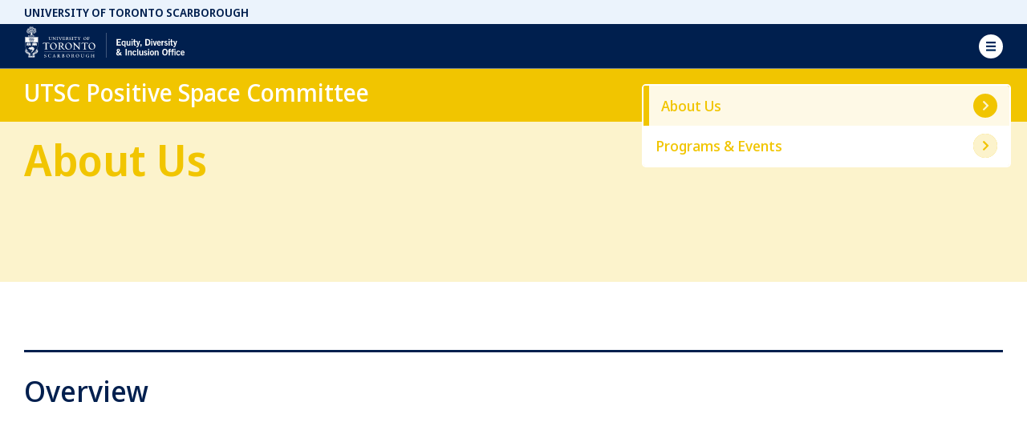

--- FILE ---
content_type: text/html; charset=UTF-8
request_url: https://edio.utsc.utoronto.ca/positive-space-committee-utsc/about-us
body_size: 73530
content:
<!DOCTYPE html>
<html lang="en">
	<head>
		<meta charset="utf-8">
		<meta name="viewport" content="width=device-width, initial-scale=1">
		<title>About Us - UTSC Positive Space Committee - Equity, Diversity and Inclusion Office of UTSC</title>
		<link rel="preconnect" href="https://fonts.googleapis.com">
<link rel="preconnect" href="https://fonts.gstatic.com" crossorigin>
<link href="https://fonts.googleapis.com/css2?family=Noto+Sans+Display:ital,wght@0,300;0,400;0,500;0,600;1,300;1,400;1,500;1,600&display=swap" rel="stylesheet">
<link href="https://fonts.googleapis.com/css2?family=Noto+Sans:ital,wght@0,300;0,400;0,600;1,300;1,400;1,600&display=swap" rel="stylesheet">		<!--  Essential META Tags -->
<meta property="og:title" content="About Us - UTSC Positive Space Committee - Equity, Diversity and Inclusion Office of UTSC">
<meta property="og:type" content="website" />
<meta property="og:image" content="https://edio.utsc.utoronto.ca/media/pages/placeholder/47f04d4ddc-1670859065/edio-5-767x.jpg">
<meta property="og:url" content="https://edio.utsc.utoronto.ca/positive-space-committee-utsc/about-us">
<meta name="twitter:card" content="summary">

<!--  Non-Essential, But Recommended -->
<meta property="og:description" content="The Equity, Diversity, and Inclusion Office is a central resource for all UTSC community members to provide training, programming, and engagement initiatives related to equity, access, discrimination, and harassment.">
<meta property="og:site_name" content="The Equity, Diversity & Inclusion Office of UTSC">
<meta name="twitter:image:alt" content="The Equity, Diversity & Inclusion Office of UTSC">			<!-- True -->
	<style>
	:root {
			--initiative-color: #F1C500;
		}
</style>		<link href="https://edio.utsc.utoronto.ca/assets/css/site.1696382824.css" rel="stylesheet">	</head>
	<body>
		<a id="skip-to-main" href="#page-main">Skip to Main Content</a>
		<header id="page-header">
		<a href="https://www.utsc.utoronto.ca" class="strip-uoft">
	<div><p class="h5">University of Toronto Scarborough</p></div>
</a>		<nav class="nav-primary" role="navigation" aria-label="Main">
	<div class="nav-header">
		<div class="nav-header-logo">
			<a href="https://edio.utsc.utoronto.ca">
				<span>Equity, Diversity and Inclusion Office Homepage</span>
			<svg xmlns="http://www.w3.org/2000/svg" xml:space="preserve" style="enable-background:new 0 0 347.04 100" viewBox="0 0 347.04 100"><style>.st0,.st1{fill:#fff}.st1{fill-rule:evenodd;clip-rule:evenodd}</style><g id="Layer_1"><path id="University_of_Toronto_Mark_Stacked_1_" d="M148.92 51.34c4.06 0 6.58 3.24 6.58 6.54 0 3.66-3.18 6.67-6.77 6.67-3.71 0-6.39-3.01-6.39-6.67-.01-3.49 3.08-6.54 6.58-6.54m.66 12.39c2.38 0 3.87-2.35 3.87-4.61 0-3.59-2.07-6.96-5.15-6.96-2.45 0-3.94 2.16-3.94 4.67.01 3.31 1.91 6.9 5.22 6.9zm-13.21-12.1h-2.72c-1.17 0-2.06 0-2.79-.03-.67-.04-.83-.19-.92-.32h-.35c-.07.16-.92 2.45-.96 2.57l.42.25c.41-1.11.89-1.65 3.14-1.65.19 0 .92 0 1.81.1.13 1.62.16 3.21.16 4.83 0 1.02-.03 4.83-.16 5.65-.06.38-.25.56-1.3.75-.45.06-.73.09-.99.13l.1.51c.34-.03.75-.05 1.25-.08.51-.03 1.13-.05 2.05-.05.35 0 .92-.02 1.46.01.54.03 1.01.03 1.68.06l.06-.53c-.13 0-.31-.03-.6-.07-.36-.05-.92-.16-1.14-.38-.41-.48-.41-3.9-.41-4.82 0-.79.13-4.8.13-5.71 0-.38.13-.38 1.27-.38h.04c.51-.02.65 0 .84 0 2.26 0 2.32.54 2.73 1.65l.41-.25c-.03-.13-.48-2.41-.54-2.57h-.35c-.1.13-.26.28-.92.32-.87.04-1.9.03-2.93.03h-.47zm-20.93-.03c-.51.03-.89.03-1.53.03-.32 0-.63 0-.95-.03-.32-.04-.36-.03-.67-.07v.54c1.84.35 2.01.63 1.94 4.32l-.01 2.26c0 .86-.06 3.4-.15 4.13-.09.83-.44.89-.92.98-.25.06-.54.13-.73.16v.48c.47 0 .95-.03 1.42-.06.48-.03 1.12-.07 1.59-.07.48 0 .99.03 1.43.07.41 0 .7.03.89.06v-.54c-2.51-.44-2.51-.79-2.48-2.92v-5.37l.03-1.02c0-.01 0 .01 9.35 9.91h.65c-.06-1.05-.06-3.75-.06-4.92 0-1.68-.01-6.03.06-6.57.11-.83 1.21-.9 1.81-.9v-.47c-1.37 0-2.11.03-2.72-.03-.57-.06-.98-.09-1.33-.09-.29 0-.6-.03-.79 0l-.1.48c2.13.13 2.08.32 2.08 5.11 0 .57-.02 3.38-.02 3.92l-8.79-9.39zm-11.51-.26c4.07 0 6.58 3.24 6.58 6.54 0 3.66-3.18 6.67-6.77 6.67-3.72 0-6.38-3.01-6.38-6.67 0-3.49 3.08-6.54 6.57-6.54zm.67 12.39c2.38 0 3.87-2.35 3.87-4.61 0-3.59-2.06-6.96-5.14-6.96-2.45 0-3.94 2.16-3.94 4.67 0 3.31 1.91 6.9 5.21 6.9zm-20.84-12.2c.41.03.79.07 1.21.07.38.03.79.03 1.18.03.28 0 1.02-.07 1.74-.13.73-.07 1.27-.07 1.72-.07 2.7 0 4.42 1.46 4.42 3.43 0 1.78-1.63 2.86-2.89 3.18 2.64 3.82 3.11 4.39 4.13 5.34.13.13.92.86 1.91.92l-.03.48c-2.19 0-3.27-.86-3.85-1.31-1.94-1.52-3.84-4.54-4.19-5.18-.54 0-.76 0-1.69-.07v1.84c0 .83-.03 2.67.22 3.18.16.29 1.11.57 1.75.76l.03.48c-.76-.13-1.97-.22-2.79-.22-.45 0-2.41.13-2.83.16l-.1-.38c.19-.03 1.34-.29 1.63-.82.22-.48.19-3.15.19-4v-3.05c0-3.94-.19-4-1.78-4.09l.02-.55zm3.69 5.98c.38.06.99.06 1.37.06.47 0 3.14 0 3.14-2.54 0-1.18-.86-2.89-3.11-2.89-1.33 0-1.33.16-1.37 2.32l-.03 3.05zm-12.52-6.17c4.07 0 6.58 3.24 6.58 6.54 0 3.66-3.18 6.67-6.77 6.67-3.72 0-6.39-3.01-6.39-6.67 0-3.49 3.08-6.54 6.58-6.54zm.67 12.39c2.38 0 3.87-2.35 3.87-4.61 0-3.59-2.06-6.96-5.14-6.96-2.45 0-3.94 2.16-3.94 4.67 0 3.31 1.9 6.9 5.21 6.9zm-13.52-12.1h-2.72c-1.17 0-2.06 0-2.79-.03-.67-.04-.83-.19-.92-.32h-.35c-.06.16-.92 2.45-.95 2.57l.41.25c.42-1.11.89-1.65 3.15-1.65.19 0 .92 0 1.81.1.13 1.62.16 3.21.16 4.83 0 1.02-.03 4.83-.16 5.65-.06.38-.25.56-1.3.75-.45.06-.73.09-.99.13l.1.51c.34-.03.75-.05 1.25-.08.51-.03 1.13-.05 2.05-.05.35 0 .92-.02 1.46.01.54.03 1.02.03 1.68.06l.07-.53c-.13 0-.32-.03-.6-.07-.36-.05-.92-.16-1.15-.38-.41-.48-.41-3.9-.41-4.82 0-.79.13-4.8.13-5.71 0-.38.13-.38 1.27-.38h.04c.51-.02.66 0 .85 0 2.26 0 2.32.54 2.73 1.65l.41-.25c-.03-.13-.47-2.41-.54-2.57h-.35c-.09.13-.25.28-.92.32-.87.04-1.9.03-2.94.03h-.48zm82.08-11.21c-.82.08-1.01.08-1.92.08l-.96-.02-1-.03-.33.02-.26.03V40.74h.05c.25.01.49.04.59.19.14.22.16.45.16 2.46 0 .94-.09 2.01-.11 2.16-.05.22-.36.3-.59.34h-.04l-.02.3h.05c.56-.04 1.17-.06 1.33-.06l.49.02.92.04v-.33h-.07c-.65-.06-.87-.18-.94-.26-.07-.08-.09-.42-.09-.78v-.31s.02-.84.03-1.05c.07 0 .47-.02.47-.02.51 0 1.15.11 1.31.19.09.03.17.21.2.46l.01.04h.29v-.04c.05-.59.04-1.17.03-1.61v-.05h-.3l-.01.04c-.07.42-.1.59-1.21.59-.33 0-.43-.01-.75-.05h-.03c0-.1-.01-.21-.01-.33 0-.13 0-.26.01-.4 0 0 .01-1.18.02-1.36.32-.04.59-.05.68-.05.62 0 1.16.11 1.37.28.17.14.25.36.3.56l.01.04.31-.02v-.05c-.01-.09.01-.4.03-.67l.03-.6-.05.01zm-8.62-.04c1.87 0 2.99 1.48 2.99 2.92 0 1.61-1.41 2.97-3.07 2.97-1.63 0-2.91-1.31-2.91-2.97 0-1.56 1.4-2.92 2.99-2.92zm.3 5.43c1.04 0 1.68-1.03 1.68-1.97 0-1.48-.84-3.01-2.25-3.01-1.13 0-1.71 1.01-1.71 2 0 1.47.85 2.98 2.28 2.98zm-10.91-5.32v.28l.07.01c.28.01.68.03.68.25 0 .07-.12.4-1.19 1.96-.46-.56-1.48-1.87-1.48-2.04 0-.07 0-.14.65-.15h.04v-.33l-.54.01-1.04.02-1.13-.02v.31h.05c.28 0 .45.03.58.13.35.24 1.57 1.8 1.61 1.87 0 0 .49.63.53.69.03.4.06.85.06 1.4 0 .85 0 1.03-.79 1.05h-.04l-.02.28h.04c.12.01.49-.01.84-.05l.6-.04.46.03h.09l.62.03v-.29l-.04-.01c-.78-.07-.78-.17-.79-.32v-.06c-.01-.35-.03-.74-.03-1.16 0-.32.01-.66.02-1.02.02-.02 1.12-1.7 1.12-1.7.35-.55.55-.84 1.31-.86h.04v-.33h-.04c-.1-.01-.41.01-.68.02l-.36.02-.43-.03-.3-.02-.43-.01h-.05v.08zm-5.03-.15h-.18l-.01.02c-.03.04-.08.11-.38.12l-1.14.01h-1.6l-1.25-.01c-.3-.01-.35-.08-.38-.12l-.01-.02h-.21l-.01.03c-.02.06-.41 1.07-.43 1.14l-.01.03.26.16.02-.05c.18-.47.37-.69 1.36-.69.32 0 .58.02.77.04.06.77.07 1.51.07 2.07 0 .54-.02 2.13-.07 2.47-.02.12-.05.2-.54.29l-.35.04-.14.02.06.32.47-.03.13-.01.91-.02h.64l.39.01.42.02v-.04l.03-.28-.25-.03-.06-.01c-.24-.03-.42-.09-.49-.15-.06-.07-.17-.44-.17-2.08l.03-1.17.03-1.33c0-.11 0-.12.52-.12h.4c.92 0 .99.19 1.15.61l.05.13.26-.16-.06-.3c-.09-.45-.17-.82-.19-.87l-.01-.03h-.03zm-9.49.17v.28h.04c.74.02.86.18.92.33.1.25.12 1.86.12 2.46v.1c0 .49 0 1.63-.15 1.9-.05.09-.24.24-.97.29l-.04.01v.29l.9-.03h.83l1.37.04v-.05l-.01-.27h-.04c-.6 0-.79-.01-.86-.24-.04-.12-.06-.67-.06-1.6 0-2.22.01-2.8.14-3.02.15-.25.68-.21.83-.2h.05v-.34h-.67l-.95.03-.63-.02-.27-.01-.49-.01h-.05v.06zm-5.03 1.52c0 .96.83 1.31 1.43 1.55l.05.02c1.03.42 1.5.61 1.5 1.33 0 .42-.32.87-1 .87-.61 0-1.05-.26-1.32-.47-.32-.27-.42-.68-.44-.81l-.01-.04h-.35l.02.06c.19.62.26.91.24 1.61v.04l.28.02.01-.03c.01-.03.06-.14.13-.14s.27.05.35.07l.04.01.08.02c.15.04.34.1.7.1 1.39 0 2.13-.84 2.13-1.63 0-1.12-1.09-1.55-1.82-1.84-.69-.27-1.21-.51-1.21-1.07s.43-.93 1.06-.93c.57 0 .97.32 1.07.43.23.22.29.46.34.71l.01.04.04.01h.25l-.08-.74c0-.27.06-.56.09-.67l.01-.05-.26-.04-.18.12c-.52-.13-.78-.18-1.14-.18-1.19.01-2.02.67-2.02 1.63zm-4-1.61c1.19 0 2.02.64 2.02 1.55 0 .74-.64 1.25-1.26 1.42 1.14 1.61 1.35 1.87 1.8 2.28.01.01.37.36.82.39h.05l-.02.3h-.04c-.99 0-1.48-.37-1.75-.58-.86-.67-1.71-1.98-1.87-2.26-.05 0-.6-.02-.68-.02v1.02c0 .38.01.94.1 1.11.06.11.51.24.75.31l.03.01.02.3-.06-.01c-.34-.06-.88-.1-1.24-.1-.19 0-1.07.06-1.26.07h-.04l-.07-.26.05-.01c.12-.02.58-.13.69-.33.09-.18.08-1.18.08-1.61V42.53c0-1.7-.07-1.71-.75-1.75h-.05l.02-.33.09.01.5.02.52.01c.13 0 .46-.03.78-.06l.77-.01zm-.92 2.67c.17.02.41.02.56.02.51 0 1.36-.14 1.36-1.07 0-.49-.36-1.22-1.34-1.22-.55 0-.55.02-.57.97l-.01 1.3zm-3.36-2.64c-.69.04-1.79.06-2.52.06-.44 0-1.55-.03-1.96-.04h-.04v.29h.04c.48.08.51.1.55.21.05.13.11.65.11 2.37 0 .74-.05 1.9-.13 2.29-.03.19-.28.25-.65.29l-.05.01.04.32.04-.01c.77-.08 1.69-.08 2.24-.08l2.27.03.02-.03c.12-.19.3-.48.42-1.39l.01-.05-.27-.02-.01.04c-.19.52-.58 1.06-1.96 1.06-.49 0-.7-.07-.97-.17-.02-.16-.05-.4-.06-1.1 0 0-.01-.85-.01-1.04.36-.05.7-.05.85-.05 1.11 0 1.19.09 1.35.77l.01.04h.27v-.05c-.01-.75-.01-.93.03-1.71v-.05h-.3l-.01.04c-.11.42-.2.5-.36.52-.81.1-1.6.07-1.8.06 0-.07-.02-.75-.02-.75 0-.36.03-.92.09-1.32.3-.05.85-.11 1.09-.11.63 0 1 .08 1.17.26.13.14.14.36.12.6v.05l.32.04v-.05c0-.06.04-.29.07-.45l.03-.21c.04-.3.04-.44.04-.58v-.05l-.06-.04zm-12.3.06.01.25h.04c.76.1.8.1 1.41 1.37l1.28 2.61.01.02c.22.45.55 1.14.66 1.53l.01.04h.28l.01-.03c.19-.57.33-.96.78-1.85l1.38-2.7c.32-.64.46-.8 1.08-.92l.04-.01v-.32h-.05c-.35.01-.69.01-1.04 0l-1.09-.03v.04l-.02.29h.05c.29 0 .67.04.67.34 0 .17-.12.45-.2.63l-.02.05c-.28.64-.46.98-.65 1.35l-.63 1.29s-.1.2-.15.32c-.62-1-1.74-3.67-1.75-3.83 0-.06.01-.08.48-.14l.15-.01v-.3H86.2c-.33 0-.99-.02-1.33-.04h-.06l-.01.05zm-3.84 0v.28H81c.74.02.86.18.92.33.1.25.12 1.86.12 2.46v.1c0 .49 0 1.63-.15 1.9-.05.09-.24.24-.97.29l-.04.01v.29l.9-.03h.83l1.37.04v-.05l-.02-.27h-.04c-.6 0-.79-.01-.86-.24-.04-.12-.06-.67-.06-1.6 0-2.22.02-2.8.14-3.02.15-.25.68-.21.84-.2h.05v-.34h-.67l-.95.03-.63-.02-.27-.01-.5-.01h-.05v.06zm-3.26-.1h-.04v.04l-.06.26h.06c1.09.07.92.09.95 2.36l.01 1.52c-.08-.08-3.94-4.11-3.94-4.11l-.01-.02-.63.01-.42-.01h-.04l-.38-.03.01.05v.28h.03c.79.15.92.23.89 1.85l-.02.99c0 .36-.04 1.48-.09 1.8-.04.33-.16.35-.37.39-.01 0-.37.08-.37.08v.3l1.33-.06.63.03.45.03v-.33l-.04-.01c-1.08-.19-1.08-.31-1.07-1.23l.03-2.35s.01-.2.01-.33c.22.22 4.12 4.26 4.09 4.27l.01.02.37-.01v-.05c-.03-.46-.03-1.64-.03-2.16 0-.77.03-2.56.07-2.78.05-.38.38-.47.69-.47h.05v-.31h-.05c-.61 0-.92.04-1.19.01l-.18-.02-.42-.02-.33.01zm-10.33.06-.33.01c-.39 0-1.17.01-1.28.03l-.05.01.02.31h.05c.37 0 .5 0 .58.06.12.07.19.73.19 1.59l-.07 1.86c0 1.28.82 1.95 2.36 1.95 2.45 0 2.58-1.31 2.62-4.03l.01-.82v-.03c.01-.4.02-.57.68-.6h.04l.02-.32-.13.01-.99.03-.76-.02-.34-.01v.33h.05c.28 0 .57.01.69.14.18.18.23.94.23 1.32v.5c0 1.89-.13 3.03-1.88 3.03-1.6 0-1.6-1.28-1.6-1.89v-1.06c0-1.97.07-1.98.95-2.05h.04v-.33h-.04c-.21-.04-.7-.03-1.06-.02z" class="st0"/><path d="M57.16 77.77c.11.47.24.78.95 1.11.42.18.94.31 1.34.31.23 0 .96-.07.96-1 0-.79-.68-1.08-1.55-1.38-.87-.31-1.61-.7-1.61-1.74 0-1.01.83-1.72 2.02-1.72.21 0 1.18.12 1.34.12.1 0 .2-.02.27-.07l.17.04c-.02.07-.05.54-.05.56 0 .09.02.54.02.56v.29h-.2c-.22-1.24-1.53-1.24-1.65-1.24-.89 0-1.1.63-1.1 1.06 0 .49.19.84 1.35 1.25.78.29 1.85.69 1.85 1.91 0 .64-.35 1.69-2.21 1.69-.48 0-.92-.06-1.38-.16-.02 0-.09-.02-.12-.02-.09 0-.1.05-.1.09h-.26c-.03-.52-.09-.83-.27-1.6l.23-.06zM69.81 79.24c-.91.25-1.79.27-1.9.27-1.88 0-3.29-1.31-3.29-3.12 0-2.1 1.69-3.11 3.49-3.11.4 0 .76.05 1.19.21.11.04.3.11.4.11.1 0 .17-.04.26-.08l.13.04c-.04.18-.24 1.1-.28 1.32l-.16-.04c-.05-.41-.06-.53-.19-.67-.13-.15-.71-.55-1.55-.55-2.15 0-2.15 2.22-2.15 2.72 0 2.65 1.92 2.85 2.29 2.85.85 0 1.57-.45 1.84-1.28l.22.03c-.01.13-.01.21-.08.45-.02.07-.12.4-.13.46l-.09.39zM74.7 78.08c-.07.17-.23.56-.23.71 0 .36.46.42.74.46v.22c-.07 0-.36-.01-.64-.02l-.56-.02c-.12 0-.52 0-.68.01v-.19c.16-.03.4-.08.58-.38.34-.54 2.01-4.65 2.14-4.98.1-.24.16-.42.21-.59h.25c.06.19.12.41.23.73.2.57 1.17 3.07 1.37 3.58.56 1.56.72 1.59 1.11 1.65v.19c-.22-.02-.45-.04-.85-.04-.6 0-1.05.05-1.36.07v-.22c.25-.04.48-.14.48-.36 0-.13-.47-1.4-.52-1.54a4.96 4.96 0 0 0-.7-.03c-.36 0-.82 0-1.29.07l-.28.68zm.46-1.16c.26.04.63.09 1.05.09.32 0 .47-.02.63-.04-.26-.72-.53-1.45-.85-2.1l-.83 2.05zM82.28 79.27c.42-.13.57-.19.64-.5.07-.26.09-2.48.09-2.97 0-1.26-.01-1.46-.04-1.68-.06-.43-.45-.45-.65-.46l.04-.25c.13 0 .7.01.82.01.13 0 .46-.02.79-.05.34-.03.67-.06.78-.06 1.59 0 2.2.89 2.2 1.62 0 .72-.56 1.31-1.33 1.56 1.08 2.07 1.83 2.95 2.81 3.03v.25c-.94.02-2.29.02-3.88-3.16-.26-.01-.34-.01-.58-.04-.01.21-.02.39-.02.93 0 .32 0 1.29.13 1.49.13.18.51.27.65.29l-.04.23c-.31-.04-.48-.05-.64-.06-.17-.01-.31-.01-.58-.01-.4 0-.47 0-1.19.07v-.24zm2.29-5.68c-.5 0-.5.13-.53.75-.04.92-.04 1.04-.03 1.88.14.03.18.04.45.04.46 0 1.46 0 1.46-1.24-.01-.35-.18-1.43-1.35-1.43zM91.52 79.21c.68 0 .73-.09.73-2.71 0-2.43-.04-2.48-.2-2.69-.12-.16-.42-.18-.52-.18v-.26c.26.02.49.04.99.04.09 0 .36-.02.64-.03.27-.02.56-.03.66-.03 1.28 0 1.82.67 1.82 1.42 0 .58-.31 1.13-1.26 1.34v.02c1.64.21 1.87 1.23 1.87 1.7 0 .69-.44 1.64-2.27 1.64-.11 0-.41-.01-.72-.02s-.62-.02-.73-.02c-.61 0-.72.02-.99.05v-.27zm1.99-5.54c-.2 0-.24.03-.26.14-.07.41-.07 1.69-.07 2.19 1.09.08 1.38-.43 1.38-1.08 0-.58-.24-1.25-1.05-1.25zm0 2.65c-.1 0-.22.01-.33.02 0 2.09 0 2.44.04 2.6.04.17.13.2.5.2 1.22 0 1.47-.62 1.47-1.27 0-1.46-1.36-1.55-1.68-1.55zM102.93 73.29c1.77 0 3.19 1.38 3.19 3.14 0 1.63-1.28 3.16-3.25 3.16-2.04 0-3.25-1.51-3.25-3.2 0-1.9 1.63-3.1 3.31-3.1zm.16 5.95c.62 0 1.91-.38 1.91-2.17 0-1.26-.61-3.4-2.34-3.4-.46 0-1.91.21-1.91 2.19.01 1.59.77 3.38 2.34 3.38zM109.45 79.27c.42-.13.57-.19.64-.5.07-.26.09-2.48.09-2.97 0-1.26-.01-1.46-.04-1.68-.06-.43-.45-.45-.65-.46l.04-.25c.14 0 .71.01.82.01.13 0 .47-.02.79-.05.34-.03.67-.06.78-.06 1.59 0 2.2.89 2.2 1.62 0 .72-.56 1.31-1.33 1.56 1.08 2.07 1.83 2.95 2.81 3.03v.25c-.94.02-2.29.02-3.88-3.16-.26-.01-.34-.01-.58-.04-.01.21-.02.39-.02.93 0 .32 0 1.29.13 1.49.13.18.51.27.65.29l-.04.23c-.31-.04-.48-.05-.64-.06-.16-.01-.31-.01-.58-.01-.4 0-.47 0-1.19.07v-.24zm2.29-5.68c-.5 0-.5.13-.53.75-.04.92-.04 1.04-.03 1.88.14.03.18.04.45.04.46 0 1.46 0 1.46-1.24-.01-.35-.18-1.43-1.35-1.43zM121.14 73.29c1.77 0 3.19 1.38 3.19 3.14 0 1.63-1.28 3.16-3.25 3.16-2.04 0-3.25-1.51-3.25-3.2 0-1.9 1.63-3.1 3.31-3.1zm.16 5.95c.62 0 1.92-.38 1.92-2.17 0-1.26-.61-3.4-2.34-3.4-.46 0-1.91.21-1.91 2.19 0 1.59.76 3.38 2.33 3.38zM128.36 74.72c-.02-1.03-.15-1.04-.69-1.08v-.22h2.58l.06.22c-.02 0-.11.01-.15.02-.78.13-.83.15-.83 2.58 0 1.68.13 2.14.51 2.45.41.33.93.39 1.25.39.16 0 1.37-.01 1.72-.91.21-.56.27-1.65.27-2.86 0-1.58-.18-1.59-.82-1.63l-.04-.27.52-.02c.14 0 .32.02.51.02h.95v.27c-.21.01-.49.02-.57.2-.07.16-.07 1.17-.07 1.42-.01.84-.11 2.55-.41 3.19-.41.87-1.67 1.01-2.41 1.01-.9 0-2.41-.21-2.41-1.91 0-.25.05-1.5.05-1.78l-.02-1.09zM142.91 74.84c-.13-.29-.55-1.2-1.97-1.2-1.27 0-2.38.92-2.38 2.71 0 1.77 1.26 2.81 2.51 2.81.43 0 1-.14 1.15-.44.08-.15.08-.5.08-.67 0-1.31-.03-1.31-1.06-1.31l.03-.28c.27-.01 1.47-.02 1.72-.03l.67-.03v.27c-.34.06-.37.15-.37 1.23 0 1.01.08 1.05.22 1.15v.14c-.52.11-1.93.3-2.55.3-2.69 0-3.49-1.84-3.49-3.09 0-2.16 1.97-3.12 3.64-3.12.56 0 .91.1 1.31.2.16.03.17.01.38-.19h.16c.05.91.11 1.25.15 1.54h-.2zM148.5 77.69c0 .22 0 1.07.06 1.21.1.22.4.29.67.35v.22c-.25-.01-1.46-.05-1.59-.05-.25 0-.56.02-.84.05l-.09-.22c.63-.1.66-.23.69-.43.12-.76.15-2.61.15-3.49 0-1.59-.09-1.7-.68-1.7l.02-.25c.11-.02.22-.02.35-.02.1 0 .45 0 .81.01.37.01.74.03.87.03h.44v.23c-.09.02-.46.09-.54.12-.11.04-.15.1-.2.46-.09.66-.11 1.03-.1 1.91.67.01 2.25.03 2.93.03.34 0 .44-.01.64-.04 0-.25.01-.52.01-.93 0-1.38-.05-1.46-.77-1.59l.05-.22c.13.01.28.02.47.04.2.01.45.02.76.02.64 0 .91-.04 1.13-.06v.22c-.23.03-.45.07-.53.34-.13.39-.14 3.26-.14 3.88 0 1.23.07 1.39.67 1.45l-.02.22c-.24-.03-.63-.05-1.22-.05-.38 0-.72.02-1.13.05v-.22c.39-.03.53-.15.6-.37.12-.4.12-1.42.12-2.29-.75-.04-3.44-.05-3.57-.05l-.02 1.14zM57.37 68.77h96.37v.5H57.37zM24.37 28.23c-.24.07-.39.25-.45.49-.16-.01-.34 0-.51.12-.18.12-.29.31-.34.54 0 .01-.02.16-.02.16 0 .25.11.57.54.79l-.02.1c0 .14.04.34.25.52.1.09.21.14.32.18-.02.09-.06.23-.06.23l.05.27c.09.27.32.56.84.6.03.11.09.22.21.34.17.15.44.27.8.16-.04.1-.07.2-.07.3 0 .18.05.35.16.5.32.47.87.24 1.22.08.17.2.4.3.7.24.48-.1.7-.39.83-.68.03-.01.35-.06.35-.06l.06-.04c.19-.12.35-.38.49-.73.34.3.62.73.66.82.06.15.2.39.59 1l.36.59c-.12.62-.4 1.07-.81 1.28l-.22.11c-.56.28-1.17.6-1.56.89h-.02c-.29 0-.46.06-.58.12-.16-.07-.38-.13-.61-.14-.76-.01-1.1.42-1.23.67-.25.48-.16 1.06.05 1.37.27.39.69.59 1.2.59.2 0 .38-.06.55-.14.15.06.33.12.54.12.21 0 .4-.05.58-.13.16.07.34.14.52.14.19 0 .35-.06.51-.13.14.06.31.12.5.12.27 0 .44-.06.56-.11.16.07.32.13.5.13.19 0 .35-.06.51-.13.14.06.31.12.5.12.27 0 .44-.06.56-.11.16.07.32.13.5.13.19 0 .35-.06.51-.13.14.06.31.12.5.12.27 0 .44-.06.56-.11.16.07.32.13.5.13.19 0 .35-.06.51-.13.14.06.31.12.5.12.28 0 .46-.07.59-.13.16.07.38.14.62.14.58 0 1.02-.24 1.25-.7.25-.49.15-1.07-.07-1.36-.29-.39-.68-.57-1.18-.57-.2 0-.37.05-.54.13-.03-.01-.15-.04-.19-.06-.23-.33-.57-.5-1.36-.82l-.12-.05c-.82-.34-.98-.63-1.14-.91l-.02-.04c-.05-.08-.17-.56-.17-1.14 0-.4.06-.98.34-1.41.16-.25.37-.44.59-.6.07.23.15.42.24.52l.02.02.05.04.35.18-.04-.09c.15.36.37.74.8.8.16.02.29-.02.42-.08.15.13.34.25.6.24.24-.01.38-.1.49-.2.48.08.75-.12.88-.32l.14-.4v-.02c0-.16-.06-.28-.13-.38.02-.01.05-.01.05-.01.13-.07.2-.16.26-.26.38-.03.56-.24.64-.43.01-.02.02-.08.03-.12l.03-.03c.2.07.42.12.66.02.17-.08.28-.22.35-.4.17.01.37-.01.57-.14.19-.13.31-.34.35-.6l.01-.14c0-.25-.12-.67-.77-.88a.801.801 0 0 0-.23-.48c-.32-.33-.7-.26-.98-.15.09-.06.16-.14.21-.24.36.08.98.17 1.25-.37l.07-.26c0-.03-.03-.15-.06-.25.34-.26.42-.55.42-.76l-.09-.42c-.17-.38-.46-.52-.87-.47a.528.528 0 0 0-.11-.24.138.138 0 0 0-.04-.03c.03-.12.07-.26.07-.26l-.07-.34a.804.804 0 0 0-.45-.47c-.17-.07-.36-.06-.57-.02.18-.16.3-.33.33-.5 0-.02.01-.13.01-.13a.75.75 0 0 0-.18-.5c-.24-.3-.59-.38-1.02-.28-.08-.1-.19-.2-.41-.25-.37-.09-.66.13-.86.3l-.18-.12h-.04s-.06.01-.1.01a.826.826 0 0 0-.25-.56c-.21-.21-.45-.32-.71-.32-.1 0-.19.03-.28.06.1-.15.17-.3.17-.45l-.08-.32c-.13-.25-.27-.35-.4-.41v-.01c0-.67-.44-.85-.63-.89-.34-.08-.65.05-.94.35a.664.664 0 0 0-.2-.06.894.894 0 0 0-.54-.3c-.57-.07-.8.45-.91.76a.67.67 0 0 0-.39.09l-.18.18c-.05-.02-.05-.03-.09-.05-.09-.57-.38-.76-.56-.81a.79.79 0 0 0-.43-.01c-.46-.49-.87-.48-1.13-.36-.28.13-.43.39-.43.71 0 0 .05.26.08.39-.08.05-.15.11-.2.19a.964.964 0 0 0-.82.14c-.23.16-.36.41-.36.7 0 .22.07.41.15.57-.14.13-.24.28-.25.44l-.01.1s.03.11.05.21c-.22.03-.42.12-.58.3-.11.12-.17.26-.2.41-.13-.37-.36-.57-.69-.58-.17 0-.31.07-.44.2-.28-.2-.54-.18-.72-.11-.19.08-.52.3-.52.85 0 .01.02.16.03.26a.76.76 0 0 0-.29.32c0 .01-.01.01-.01.02s-.01.01-.02.03l.01-.01c-.02.05-.03.11-.06.23v.01c0 .16.06.3.15.43h-.01c-.1.04-.3.15-.4.44-.29.03-.53.18-.67.47-.01.03-.1.41-.1.41l-.01.04.09.37c.09.18.25.31.45.43-.01.01.04.04.05.1.03.02-.01.05-.01.05zm.35-.32-.13-.06c-.22-.1-.36-.21-.42-.34 0 0-.05-.21-.06-.27.01-.06.09-.38.09-.38l-.01.06c.11-.22.28-.33.51-.32h.12l.03-.12c.05-.22.19-.29.25-.31l.48-.08-.2-.21c-.15-.14-.22-.27-.22-.41l.03-.17c.04-.11.13-.18.26-.24l.09-.05-.05-.43c0-.27.11-.46.34-.56.18-.07.34-.03.51.13l.12.11.1-.13c.09-.12.18-.18.3-.18.15 0 .36.06.47.55l.04.12s.15-.06.22-.06c.07.01.2.12.2.12l.08-.1-.05-.23v-.01c0-.11.05-.22.14-.32.16-.17.33-.24.54-.23l.21.01-.11-.2-.04-.26.01-.1c.01-.1.08-.21.22-.31l.1-.07-.06-.11c-.08-.15-.16-.34-.16-.54s.08-.35.24-.46c.14-.1.37-.2.66-.08l.13.05.06-.13c.04-.1.12-.17.22-.21l.11-.05-.03-.14-.09-.41c0-.15.05-.34.26-.44.27-.12.55-.01.85.34l.07.08.1-.04c.1-.04.21-.04.33 0 .2.06.33.29.37.64l.01.08.11.04.09.04.14.13.07.02.11-.14.17-.17a.41.41 0 0 1 .32-.05l.13.02.04-.12c.14-.44.3-.72.63-.67.15.02.28.09.39.23l.04.05h.06c.09.01.18.03.25.07l.11.07.08-.1c.23-.28.46-.38.71-.32.18.05.4.19.4.6l-.01.2.1.04c.11.04.23.11.34.3l.06.24c0 .1-.1.26-.28.45l-.05.05.02.09.07.4.2-.16c.16-.13.3-.19.45-.19.18 0 .34.07.49.23.12.12.18.25.18.41l-.05.22.23.03.15-.03c-.01-.01.21.13.21.13l.09.06.08-.07c.2-.18.44-.36.69-.3.17.04.25.12.3.2l.06.09.1-.03c.36-.11.61-.05.8.17.08.09.11.2.12.3l-.01.12c-.02.1-.13.24-.3.38l-.07.06.09.46.16-.05c.22-.07.4-.08.55-.02.12.05.22.15.27.28l.06.29c0-.03-.08.23-.08.23l-.03.1.08.09.09.06c.01.03.03.11.04.21l.02.16.16-.04c.36-.08.55-.01.67.26l.08.36c0 .2-.13.39-.38.55l-.09.06.04.13s.06.2.06.21l-.05.19c-.17.32-.61.25-1.01.16l-.13-.03-.05.15c-.04.13-.13.21-.29.27l-.13.05.05.16.04.11c0 .01-.02.08-.02.08l-.05.31.27-.16c.42-.24.7-.26.91-.04.11.12.16.24.16.37v.11l.11.04c.42.11.64.32.64.62l-.01.13c-.02.15-.1.29-.22.38-.15.11-.32.1-.47.08l-.13-.02-.03.13c-.04.17-.11.27-.24.32-.17.08-.35.02-.52-.05l-.08-.03-.09.08-.12.11-.02.05-.04.14c-.07.16-.21.24-.45.24h-.1l-.04.1c-.03.08-.08.13-.15.18-.02 0-.18.04-.18.04l-.08.02-.05.23.05.08c.08.07.14.16.15.3-.02.05-.1.31-.1.31-.07.09-.22.25-.62.15l-.08-.02-.06.06c-.08.08-.17.15-.35.16-.19.01-.33-.1-.46-.21l-.09-.08-.1.06c-.1.06-.21.09-.34.07-.28-.04-.44-.32-.56-.62l-.02-.05-.08-.01-.35-.18c-.02-.04-.12-.18-.21-.58l-.04-.19-.17.1c-.33.19-.63.47-.85.81-.32.5-.39 1.13-.39 1.57 0 .6.12 1.14.21 1.29l.02.04c.17.29.37.66 1.28 1.04l.12.05c.8.34 1.09.47 1.26.76l.03.05.38.11.05-.03c.15-.08.31-.12.48-.12.41 0 .71.15.95.46.16.22.23.68.05 1.05-.17.35-.52.54-.98.53-.16 0-.36-.05-.56-.14l-.07-.03-.06.03c-.1.06-.25.12-.51.12-.15 0-.3-.06-.43-.11l-.07-.03-.06.04c-.14.08-.29.12-.45.12-.14 0-.29-.06-.44-.12l-.06-.03-.06.03c-.09.05-.25.11-.5.11-.16 0-.3-.06-.43-.11l-.08-.03-.06.04c-.14.08-.29.12-.46.12-.14 0-.29-.06-.43-.12l-.06-.03-.06.03c-.09.05-.25.11-.5.11-.14 0-.27-.04-.43-.11l-.07-.03-.06.04c-.14.08-.29.12-.45.12-.14 0-.29-.06-.44-.13l-.06-.03-.06.03c-.09.05-.25.11-.5.11-.16 0-.3-.06-.43-.11l-.07-.03-.06.04c-.14.08-.29.12-.46.12-.14 0-.29-.06-.44-.13l-.06-.03-.06.03c-.16.08-.34.12-.54.12-.17 0-.33-.05-.47-.11l-.07-.03-.06.03c-.15.08-.31.12-.49.12-.41 0-.74-.16-.95-.46-.16-.23-.22-.7-.03-1.06.1-.19.36-.52.97-.51.16 0 .36.05.55.13l.06.03.06-.03c.1-.05.25-.11.51-.11l.11.01.04-.03c.39-.31 1.15-.69 1.56-.89l.22-.11c.5-.26.85-.8.98-1.54l.01-.05-.42-.69c-.35-.56-.51-.83-.56-.95-.07-.17-.46-.76-.9-1.07l-.16-.12-.07.19c-.18.51-.35.7-.46.77 0 0-.15.03-.24.04a5.22 5.22 0 0 1-.14-.16l-.09.22c-.11.27-.26.54-.67.62-.15.03-.36.02-.48-.19l-.07-.12-.14.07c-.39.19-.75.33-.93.06a.624.624 0 0 1-.11-.34c0-.18.09-.36.27-.55l-.19-.22c-.38.28-.68.31-.91.1a.5.5 0 0 1-.16-.29l-.03-.12h-.12c-.36 0-.57-.12-.66-.39 0 0-.02-.14-.03-.19.01-.04.04-.15.05-.2.02-.01.3-.23.3-.23l-.35-.06a.565.565 0 0 1-.36-.16.398.398 0 0 1-.15-.3l.05-.24-.11-.07c-.31-.12-.46-.31-.46-.56l.01-.15c.03-.13.1-.25.21-.32.13-.09.28-.08.42-.07l.16.02.01-.16c.01-.15.07-.34.31-.39l.27-.03.08-.02-.09-.09s-.1-.21-.1-.26c.03-.07.1-.22.1-.22z" class="st0"/><path d="M31.19 38.69c.14.2.38.32.62.32.27 0 .37-.11.38-.12.05-.06.14-.07.2-.02.01.01.16.13.43.13.13 0 .22-.02.29-.05-.03-.03-.07-.06-.09-.1l-.6-.88a.768.768 0 0 0-.62-.32c-.27 0-.37.11-.38.12-.05.06-.14.07-.2.02-.01-.01-.16-.12-.43-.12-.13 0-.22.02-.29.04.03.03.06.06.09.1l.6.88zM26.87 38.69c-.09-.13-.14-.46-.01-.71.12-.22.34-.33.67-.33.25 0 .6.12.74.32l.6.88c.03.04.07.06.11.09a.86.86 0 0 1-.34.06c-.3 0-.48-.13-.48-.13a.151.151 0 0 0-.19.02c0 .01-.11.12-.42.12s-.53-.1-.68-.32zM30.22 25.58c.12-.09.28-.2.48-.31.23-.13.48-.23.66-.28-.25-.47-.57-.49-.73-.5l-.16-.04c-.02-.01-.02-.02-.04-.03-.05-.04-.16-.14-.22-.11-.02.03 0 .16.01.21l.01.16-.04.1c-.07.11-.21.35.03.8zM33.33 24.4c0-.01 0-.01 0 0-.01-.01-.02-.02-.02-.03l.02.03zM27.35 27.38l-.05.12-.24.11c-.03.02-.07.04-.12.03-.13.03-.23.08-.26.2-.04.16.08.25.23.34 0 0 .15.16.15.17.01.03.01.06.02.1.15-.04.34-.03.56.05.04-.02.08-.05.13-.06.23-.05.46.09.6.19.05-.11.14-.26.31-.22.24.06.4.23.5.45.04-.06.08-.12.14-.14 0-.02-.01-.04-.01-.06 0-.09.02-.18.06-.23 0 0 .09-.08.1-.1l-.01-.01a.942.942 0 0 1-.22-.28c-.27.12-.75.21-1.07.07a.536.536 0 0 1-.34-.45c-.18-.11-.32-.27-.4-.44-.04.02-.06.06-.08.16zM26.62 28.97c-.1 0-.18 0-.23.08-.05.07-.02.14.02.23 0 .01.02.05.02.05l.05.15.12.33c.1.19.31.33.43.4l.53-.88a.553.553 0 0 1-.18-.39c0-.06.02-.13.05-.21-.31-.08-.51.07-.62.16l-.09.06-.1.02zM35.42 27.85l.02-.02c.19-.18.43-.41.65-.43-.1-.17-.15-.36-.16-.54-.09.19-.32.34-.5.44.04.04.09.07.1.14.01.03.01.06.01.09 0 .1-.03.19-.1.29 0 .01-.01.02-.02.03zM37.7 28.54c0-.01-.01-.02-.02-.05 0 0 .01.03.02.05zM36.52 28.4c.03.08-.43.29-.78.4-.16.05-.33.13-.47.2 0 0 0 .01-.01.01-.12.08-.23.2-.34.36.17.1.67.21.77.19l.02-.07c.01-.07.03-.18.14-.23l.26.02c.19.05.49.13.68-.01l-.04-.06-.1-.21c-.02-.04-.04-.04-.02-.08s.04-.02.08-.02l.26-.02c.12.02.22.03.3.02.02-.01.05-.01.07-.01.07-.01.11-.04.13-.1l-.02-.12-.05-.18c0-.12.11-.17.21-.23.21-.11.3-.18.22-.37-.03-.08-.3-.02-.42 0l-.29.01-.12-.15c-.02-.05-.03-.08-.1-.11-.05-.02-.21.08-.27.13-.11.08-.21.14-.31.09l-.14-.14-.04-.04c-.04-.02-.16.03-.51.36l-.26.19c-.02 0-.12-.01-.18-.12-.15.02-.34.42-.44.75.19-.07.61-.24.89-.33.37-.12.84-.22.88-.13zM27.83 26.34l-.12.02-.13.01s-.06.01-.07-.01c0 .01.01.05.01.05l.04.18v.01c0 .29.12.66.44.84 0 0 .01 0 .01.01.01 0 .06-.01.16-.11.26-.27.51-.79.53-.96-.39-.13-.7-.08-.87-.04zM40.32 26.16c-.03.02-.07.05-.11.07.12.06.25.18.25.43v.05c-.03.4-.64.42-1.04.42.05.08.09.17.09.27 0 .04-.01.09-.03.13-.19.46-.98.43-1.36.42 0 .02.01.05.01.07 0 .05-.01.1-.03.15.1.02.18.05.23.09.02.02.03.03.04.05.39-.04.7-.01.92.09.06-.08.16-.07.27-.06.24.03.4.02.43-.09v-.08a.292.292 0 0 1 .1-.28c.1-.08.24-.05.46 0 .23.05.59.13.66-.02.01-.03-.04-.11-.07-.16-.06-.09-.13-.2-.08-.32l.16-.13c.3-.15.44-.29.31-.57-.06-.13-.18-.12-.43-.05-.15.04-.35.1-.42-.08l-.01-.23c.01-.09.01-.14-.01-.18-.02-.02-.08-.06-.25-.08-.02.04-.06.07-.09.09zM35.82 26.47c.05.05.1.11.13.13.02-.13.06-.25.11-.34.2-.34.6-.45.73-.42.24-.14.5-.19.78-.16.05-.11.2-.36.4-.48 0-.04-.01-.13-.13-.23-.14-.11-.3-.03-.51.09-.13.07-.24.14-.35.11 0 0-.13-.1-.15-.14-.03-.06-.12-.22-.19-.28-.06.04-.12.07-.2.11.03.06.07.13.07.22 0 .04-.01.09-.02.13-.06.17-.22.3-.34.38.03.08.04.15.04.22.01.24-.13.45-.37.66zM34.7 24.99c.05-.38-.07-.65-.12-.76l-.02-.08c-.02-.08-.03-.12-.11-.15-.06-.02-.16.04-.22.08l-.09.05c-.16.06-.5.22-.64.56.46.03 1.08.23 1.19.28 0 .01.01.01.01.02zM38.07 25.94l-.1.03-.19.04c-.02 0-.02-.01-.04-.01-.11-.03-.45-.12-.83.11-.02.58.35.83.77.99.28-.23.33-.51.33-.7 0-.05 0-.1-.01-.14v-.08l.04-.13c-.02.01.01-.1.03-.11zM35 29.89c.08-.04.12-.06.12-.15-.13-.04-.26-.08-.35-.14-.09.16-.18.34-.25.54-.11.29-.13.65-.14.97 0 .04-.01.08-.01.12.11-.13.23-.28.36-.42-.12-.19-.17-.51.02-.75l.25-.17z" class="st0"/><path d="M37.14 29.45c.09-.06.15-.11.15-.17v-.02c0-.03-.01-.05-.01-.07-.09 0-.18 0-.26-.01.01.03.04.06.04.09 0 .07-.03.13-.09.18-.31.28-.72.16-.94.1 0 0-.02 0-.04-.01-.01.08-.04.2-.16.27-.07.03-.23.03-.42 0-.03.2-.15.28-.28.34l-.15.11c-.09.11-.07.25-.03.35.14-.14.27-.25.4-.33.01 0 .23-.14.42-.24.06-.03.44-.18.49-.08.05.1-.32.32-.37.34-.16.08-.25.14-.3.22-.08.17-.18.36-.24.51.12-.03.27-.04.44-.03l.2-.06c.11-.02.34-.06.4-.11l.04-.05-.06-.08c-.03-.04-.1-.11-.1-.2 0-.04.01-.08.05-.12l.29-.09c.31-.04.48-.09.5-.25v-.03c0-.07-.03-.1-.07-.14-.03-.04-.09-.1-.09-.18 0-.02 0-.05.01-.07l.18-.17zM39.56 25.24c-.03-.1-.05-.14-.11-.15-.19-.03-.35.13-.51.33-.11.13-.2.25-.34.21l-.18-.11c-.1-.07-.16-.12-.26-.09-.1.02-.2.15-.27.26.1-.04.25-.09.37.03.14.14.07.32.03.42 0 0-.02.05-.02.09.01.07.01.19 0 .33.27-.18.77-.52.84-.49.08.04-.35.52-.77.78-.09.06-.18.11-.21.13-.06.1-.14.2-.26.3.01.09-.02.18-.06.27.07.01.14.04.19.08h.1c.25.01 1 .05 1.12-.24.03-.06-.07-.2-.11-.26-.05-.07-.1-.14-.06-.22.04-.1.12-.1.3-.1.72.01.83-.09.83-.16.01-.17-.07-.21-.19-.25l-.14-.1c-.05-.04-.03-.06-.01-.12.04-.12.17-.21.32-.3.04-.03.08-.05.11-.08.02-.02.03-.03.06-.04.19-.14.28-.27.2-.47-.03-.06-.06-.09-.09-.1-.15-.06-.44.07-.56.13 0 0-.17.05-.18.05-.09.03-.12-.06-.14-.13zM39.38 28.8c-.14-.19-.5-.26-1.02-.2-.04.15-.08.39-.04.72.03.23.13.4.23.54.01.02.03.04.04.06.64-.12.76-.47.81-.64l.05-.12.13-.11s.09-.08.09-.07c-.01-.03-.1-.06-.13-.08-.01 0-.14-.08-.16-.1zM34.17 29.13l.08-.04a.75.75 0 0 1 .18-.08c.02-.1.08-.33.18-.55-.2.1-.39.18-.49.21a2.328 2.328 0 0 1 .05.46zM35.25 27.49l-.06-.01-.17-.08c-.04-.02-.07 0-.07-.05-.01-.05.02-.04.05-.07l.21-.18c.12-.07.51-.27.47-.4l-.08-.06-.12-.13c-.02-.1.05-.15.1-.19.22-.17.42-.38.31-.63l-.1-.01-.2-.05c-.09-.05-.1-.16-.11-.29-.01-.08-.02-.26-.07-.29-.01 0-.09-.03-.38.23l-.07.06c-.08.04-.15 0-.19-.02l-.07-.03c-.17 0-.23.41-.25.55l-.06.16c-.06.06-.15.06-.24-.01l-.05-.03c-.1.04-.16.09-.19.16-.02.05-.03.1-.03.16 0 .19.1.43.15.55.02.06.05.12.05.18 0 .05-.02.09-.08.12l-.11.02c-.05 0-.07 0-.11.05-.05.05-.06.13-.06.21 0 .2.1.47.21.68.02-.08.05-.16.08-.25.08-.28.56-1.13.68-1.08.12.05-.38.92-.46 1.17-.05.15-.08.29-.1.43.35-.14 1.19-.57 1.12-.87zM30.64 28.42c0-.17.12-.32.21-.4-.06-.1-.1-.23-.1-.36 0-.14.05-.27.18-.39-.1-.09-.2-.07-.33-.01-.06.03-.15.07-.23 0-.02-.02-.03-.04-.04-.06-.06-.16-.19-.42-.31-.47h-.06c-.24.1-.24.36-.23.61.01.12.01.2-.06.26l-.12.07c-.06.02-.08.03-.09.06-.04.13.07.26.2.39.08.08.15.14.12.24 0 0-.17.22-.19.22-.01.03-.01.13.01.17.01.02.01.04.01.06.14.14.27.39.32.68.02-.01.02-.02.04-.03l.21.03c.03.01.05.04.07.06a3.45 3.45 0 0 1-.07-.39c-.07-.63-.03-.83.05-.86.08-.03.11.21.22.86.06.35.15.65.17.73.05.02.11.06.17.11.12-.08.38-.29.4-.47v-.11a.88.88 0 0 1-.03-.2c0-.13.05-.22.1-.29-.22-.05-.62-.13-.62-.51zM32.24 33.11c.01-.06.02-.14.02-.28 0-.21-.03-.54-.11-1.03-.19-1.11-.79-1.28-1.07-1.37 0 0-.02-.01-.03-.01.07.19.12.41.12.73v.14c0 .89.79 1.61 1.07 1.82zM29.16 30.05c.18.14.37.27.52.36.01.01.02.02.04.02h.01c.23.15.47.24.52.21l.01-.08c-.02-.57-.15-.8-.21-.83a.44.44 0 0 0-.11.12c-.03.06-.1.09-.16.07-.06-.02-.11-.08-.1-.14.02-.4-.18-.74-.26-.81-.03.02-.1.14-.13.25-.02.07-.08.11-.15.1a.149.149 0 0 1-.13-.13c-.01-.15-.08-.41-.36-.49-.02.03-.05.08-.05.08-.03.07-.11.23-.25.17l-.08-.05c-.08-.06-.3-.21-.45-.18-.03.01-.07.02-.1.09-.09.16-.03.26.15.41l.13.21c0 .12-.11.18-.18.22-.05.02-.11.06-.11.08 0 .12.08.17.34.21l.21.08c.1.13-.03.25-.09.31 0 0-.09.1-.09.06.07.19.26.25.46.27h.03c.07.01.13.01.2.01.13 0 .26 0 .28.14l-.09.23s-.05.09-.07.09c.1.16.47.15 1-.03-.02-.08-.16-.26-.32-.43-.01-.01-.03-.02-.04-.03-.15-.1-.34-.22-.52-.36 0 0-.43-.37-.37-.47.07-.09.52.24.52.24zM32.45 29.97c-.01 0-.01-.01-.01-.01.01.25.07.6.29.97 0 0 .44.74.46.77.08-.27.18-.68.19-.85v-.19c0-.18-.02-.41-.07-.64l-.07.01c-.27.06-.42.08-.79-.06z" class="st0"/><path d="M33.75 26.89c-.06-.16-.15-.39-.15-.61 0-.09.02-.17.05-.25-.01-.07-.07-.22-.18-.27-.02-.01-.04-.01-.13.1-.06.07-.15.18-.28.14l-.21-.2c-.18-.25-.38-.48-.62-.43-.18.04-.2.26-.18.6.01.15.02.27-.13.34-.09.03-.18.08-.19.16-.02.18.09.3.21.39.02.01.03.03.05.04.27.07.52.41.63.66.13-.09.36-.23.54-.08.2.16.3.6.33.81.05-.01.12-.02.19-.01-.11-.21-.26-.55-.26-.85 0-.15.04-.29.13-.4.07-.09.14-.12.2-.14z" class="st0"/><path d="M33.49 29.39c.15-.53.18-.81.18-.84l-.12.01c-.09.02-.19.03-.26-.03-.03-.03-.07-.1-.07-.14 0-.14-.11-.6-.24-.7-.04-.01-.17.08-.21.1-.09.06-.17.11-.25.08a.165.165 0 0 1-.1-.1c-.09-.28-.4-.64-.52-.61-.14.03-.14.22-.14.23 0 .06-.04.11-.1.13-.06.02-.12 0-.16-.04-.03-.04-.16-.16-.36 0-.22.16.01.48.02.49.02.03.03.07.03.11-.01.04-.03.07-.06.09-.08.05-.19.17-.19.25 0 .13.16.18.43.23.15.03.27.05.29.18.02.1-.05.16-.09.21-.07.06-.13.13-.06.34.04.1.09.12.1.13.13.06.36-.04.5-.1l.26-.06c.04-.01.05-.03.08 0s.02.04.02.08c0 0 0 .17-.01.2l.11.07c.29.12.38.1.64.05l.04-.01c-.02-.05-.03-.09-.05-.14-.01-.02-.01-.03-.02-.05-.08-.15-.21-.36-.4-.53-.28-.24-.67-.51-.63-.59.04-.08.48.17.81.41.19.14.33.31.36.34.04.11.11.17.17.21zM33.37 37.5c.01-.01.03-.02.05-.03-.01-.1-.04-.25-.13-.34a.263.263 0 0 0-.2-.08c-.2 0-.33.17-.41.33.05-.01.11-.01.17-.01.25.01.42.08.52.13zM36.59 37.97a.768.768 0 0 0-.62-.32c-.27 0-.37.11-.38.12-.05.06-.14.07-.2.02-.01-.01-.16-.12-.43-.12-.14 0-.24.02-.31.05.03.03.06.06.08.09l.61.89c.14.2.38.32.62.32.27 0 .37-.11.38-.12.05-.06.14-.07.2-.02.01 0 .16.12.43.12.15 0 .25-.03.32-.05-.03-.03-.07-.06-.09-.09 0 0-.62-.9-.61-.89zM30.7 37.38c.03 0 .06-.01.09-.01.24 0 .41.07.51.13.05-.04.14-.08.25-.11 0-.05-.01-.11 0-.17-.2-.02-.59-.03-.85.16zM27.59 32.37c-.02-.08.3-.35.45-.46.26-.2.45-.33.8-.44a.484.484 0 0 1-.21-.19.193.193 0 0 1-.03-.1c0-.07.04-.14.08-.21-.05 0-.11 0-.17-.01-.05-.01-.13 0-.18.05l.07.17c.05.08.08.14.05.22-.01.04-.05.08-.09.09-.07.03-.12 0-.18-.04-.12-.07-.46-.25-.68-.13 0 0-.04.03-.05.03l.07.08c.03.03.11.1.11.19 0 .03-.01.07-.04.1-.07.08-.16.06-.25.05-.17-.03-.32-.04-.45.13-.11.15-.07.21 0 .3.05.06.13.16.06.29l-.13.14c-.24.23-.36.39-.23.57.07.04.39-.11.51-.17l.32-.12c.22-.01.27.18.29.26.03.11.03.11.15.09.3-.06.38-.28.46-.51.06-.15.11-.3.23-.39a.19.19 0 0 1 .18-.04c.1.02.15.12.18.2 0 0 .01.01.01.02.11-.11.26-.44.37-.81 0-.02.01-.03.02-.04-.16.03-.36.08-.47.13-.35.11-1.23.62-1.25.55zM27.21 31.45c-.02-.04-.04-.07-.04-.12v-.03c.01-.07.06-.14.14-.19-.12-.04-.2-.11-.25-.15-.15-.15-.21-.35-.16-.49-.09-.05-.21-.13-.33-.25-.01 0-.01 0-.02-.01-.13-.1-.35-.06-.45-.01-.02.03-.01.16-.01.22.01.15.01.31-.1.39-.12.09-.25 0-.38-.08-.17-.11-.3-.19-.4-.14l.02.16-.01.32-.24.13c-.09.03-.21.06-.24.12-.02.03-.01.09.01.13.05.15.18.18.44.16l.28.06.08.23c.01.1.02.16.08.21.17.15.52-.14.65-.25l.19-.1c.05-.02.06.03.1.06l.04.03c.02-.04.04-.08.07-.13.15-.24.36-.27.53-.27zM41.11 29.93l-.14-.03c-.09-.05-.12-.14-.06-.27.03-.08.06-.15-.04-.26-.14-.14-.51.09-.66.19-.12.08-.19.12-.27.08-.08-.03-.1-.11-.12-.18-.02-.09-.05-.14-.09-.16-.01.01-.04.03-.04.03l-.01.04c-.03.11-.11.32-.32.51.4.04.98.15.98.25 0 .13-.99-.04-1.25-.02-.06 0-.11.01-.16.02-.07.02-.15.04-.23.06.03.07.08.15.09.15l.18-.03c.19-.04.43-.09.59.03.16.13.2.25.2.35 0 .09-.03.16-.06.21 0 0 0 .01-.01.02.06.03.19.08.28.19.01-.02.03-.05.04-.11l.06-.13c.08-.08.18-.04.31.02.1.04.32.15.4.11.05-.03.07-.12.08-.23.01-.1.02-.19.1-.24l.24-.01c.11.02.3.06.4-.01.04-.03.07-.09.09-.17.03-.23-.13-.35-.58-.41z" class="st0"/><path d="M25.77 30.5s.02.01.03.02v-.2c0-.13.02-.27.13-.34l-.18-.03c-.25-.03-1.03-.04-1.03-.14 0-.12.88-.16 1.18-.12.13.02.26.06.39.1l-.09-.23s-.04-.13-.05-.15c-.01-.01-.02-.04-.03-.06l-.01-.01c-.19-.27-.42-.48-.53-.46-.06.01-.08.04-.1.15-.02.07-.04.18-.16.2-.09.02-.16-.04-.27-.13-.13-.11-.35-.3-.51-.26-.06.01-.08.02-.05.23.02.11.04.26-.09.33l-.29-.01c-.12-.03-.29-.06-.37-.01-.01.01-.05.03-.07.13-.04.21.14.29.45.38l.21.1c.09.11 0 .22-.05.29-.12.15-.1.18-.05.22.17.15.31.07.5-.05l.2-.09c.05 0 .09 0 .13.01.28-.16.55.02.71.13zM35.74 31.27c-.34-.03-.54.08-.56.08-.05.03-.11.02-.15-.01a.143.143 0 0 1-.06-.12v-.02c.01-.08.07-.22.14-.37-.33.34-.69.79-.84 1a.13.13 0 0 1-.18.04c-.05-.03-.07-.07-.07-.13 0-.02 0-.03.01-.05.05-.13.06-.36.07-.6.02-.34.03-.73.16-1.06.13-.34.28-.62.45-.85-.11.05-.23.1-.31.15-.26.13-.36.18-.44.07l-.06-.3c0-.03 0-.07-.01-.12-.03.15-.08.34-.15.58-.02.08-.1.12-.18.1-.03-.01-.05-.03-.07-.05h-.01c.14.35.19.74.19 1.03 0 .07 0 .14-.01.2 0 .01-.18 1.24-.4 1.3a.142.142 0 0 1-.16-.06l-.21-.35-.41-.68c-.35-.58-.34-1.11-.34-1.37v-.03c-.19.08-.45.18-.67.08-.02-.01-.03-.02-.05-.03-.08.17-.22.31-.34.4l.07.02c.29.08 1.05.3 1.27 1.59.06.35.12.76.12 1.08 0 .27-.04.48-.14.57-.04.03-.11.06-.16.04-.09-.02-1.41-.92-1.38-2.2.02-.87-.29-1.1-.37-1.11h-.01c.02.14.04.29.04.43.01.2-.08.29-.16.34-.08.04-.17.03-.27.01.04.08.07.16.07.23 0 .02 0 .03-.01.05a.24.24 0 0 1-.17.18c-.16.05-.3.09-.44.12.71.25 1.3 1.21 1.39 1.45.04.11.32.55.53.89.48.77.49.8.48.88-.13.89-.55 1.56-1.18 1.88l-.23.11c-.42.21-1.03.52-1.4.77.01.01.03.01.04.02a.85.85 0 0 1 .5-.14c.18 0 .36.05.51.14 0-.02.01-.04.02-.05.3-.57 1.01-.55 1.32-.51.02-.1.05-.19.1-.28.05-.1.11-.2.18-.31.18-.31.45-.98.52-.98.08 0 .06.54-.28 1.12-.06.11-.12.21-.17.3-.05.1-.08.22-.09.33v.02c-.01.08-.01.16 0 .22.17.01.34.06.49.14.01 0 .02-.01.02-.01v-.03c.15-.44.43-.69.75-.69.16 0 .3.06.4.16.13.13.18.31.2.44.05-.01.11-.01.18-.01.19 0 .37.06.53.15.09-.06.27-.14.56-.14.19 0 .34.05.44.09l-.01-.05c-.1-.28-.33-.37-.61-.49-.38-.16-.85-.36-1.12-1.07-.13-.35-.19-.8-.22-1.21-.02-.28.04-1.18.11-1.18s.16.88.18 1.16c.02.39.08.81.2 1.13.23.6.61.76.97.91.28.12.57.24.73.56.01.01.04.09.07.17.08-.02.16-.04.27-.04.18 0 .36.06.52.15.07-.04.2-.1.4-.12-.13-.15-.38-.26-1.06-.54l-.08.01c-1.02-.43-1.26-.86-1.44-1.18l-.02-.04c-.18-.32-.55-2.07.2-3.21.45-.69 1.02-.97 1.3-1.07v-.03zM39.57 31.18c-.08-.03-.15-.07-.18-.15l.04-.25c.04-.09.05-.12-.06-.21-.05-.04-.25 0-.35.03l-.33.02c-.08-.03-.13-.09-.18-.15-.02.01-.03.02-.06.03-.26.11-.8.14-1.24-.11-.17.14-.42.17-.58.19h-.03c.02.05.06.13.08.18.38-.08.68-.06.81.04.08.06.1.14.1.22 0 .03-.01.06-.02.09.08.01.19.03.19.03.35.04.57.07.66.19.05.06.06.12.06.18 0 .09-.04.16-.07.22.04.01.09.03.09.03.08.02.16.05.23.08l.11.01c.1.02.2.03.27-.01.02-.01.02-.02.03-.09l.08-.2.25-.04c.17.02.22.01.25-.05.09-.15.04-.2-.15-.28z" class="st0"/><path d="m38.73 32.63-.15-.18c0-.02-.01-.03-.01-.05 0-.09.07-.16.11-.21 0 0 .04-.04.05-.04-.04-.04-.21-.09-.29-.11-.16-.05-.27-.08-.31-.17-.01-.03-.02-.05-.02-.08 0-.06.03-.12.05-.17.03-.06.04-.09.04-.1-.06-.04-.34-.08-.48-.09-.3-.03-.43-.05-.45-.19l.02-.15.01-.06c-.06-.04-.41-.08-.95.12.18.09.37.21.56.34.18.13.44.45.36.52-.08.07-.37-.18-.53-.29-.19-.14-.52-.28-.73-.35.04.32.13.73.24.84.03-.04.12-.13.24-.08.09.03.12.12.19.29.07.16.21.51.35.53.13.02.15-.02.18-.09.02-.04.08-.15.2-.13l.19.14c.09.09.23.24.35.24.1 0 .14-.06.19-.11.04-.05.1-.12.19-.12l.13.03c.18.06.29.07.36-.04.02-.03.03-.05.03-.07.02-.06-.02-.1-.12-.17zM34.3 21.51c.11-.03.24-.03.34.11.1.16.14.31.14.45 0 .28-.15.51-.27.66.11.02.23.07.28.22.01.04.02.08.02.12 0 .14-.07.33-.14.48.12-.05.23-.04.31-.03.01-.02.01-.04.01-.04.08-.23.21-.6.52-.72h.18c0-.04 0-.09-.02-.12-.01-.01-.02-.03-.06-.03-.06 0-.11-.05-.13-.11-.02-.06.01-.12.06-.16.18-.11.47-.38.4-.51-.09-.17-.2-.19-.29-.2l-.14-.05c-.07-.06-.06-.15-.05-.26.03-.27.02-.42-.14-.46-.18-.04-.31.11-.45.3-.09.12-.16.22-.29.19l-.17-.11a.503.503 0 0 0-.13-.1c.01.07.02.15.02.22.02.08 0 .11 0 .15z" class="st0"/><path d="M32.9 22.96c.23.16.3.36.3.55 0 .24-.11.46-.16.58.06.01.13.01.13.01h.09c.03-.11.14-.51.22-.89.09-.38.13-.74.19-.75.11-.01.11.29.06.68-.04.37-.15.82-.2 1.02.19-.17.4-.27.54-.32.04-.03.1-.06.17-.09.19-.3.31-.63.29-.7-.02-.04-.08-.05-.18-.05-.07 0-.17 0-.22-.09-.05-.09.01-.16.08-.24.21-.26.41-.57.19-.89-.03-.01-.11.04-.14.05-.05.03-.14.08-.23.01-.04-.04-.06-.12-.04-.17.05-.12.07-.44-.04-.63-.05-.09-.13-.13-.23-.15-.12-.02-.22.3-.27.46-.05.17-.09.27-.17.31l-.28.01c-.08-.02-.14-.03-.18-.01-.14.08.04.43.15.63.1.19.15.29.1.39-.02.04-.09.08-.14.08-.11 0-.25.03-.31.11-.02.02-.03.05-.03.08.08-.05.19-.08.31.01zM35.77 23.17c-.02-.05-.05-.13-.07-.15l-.07.01c-.18.07-.29.38-.35.55-.05.14-.09.24-.2.24l-.08-.01c-.08-.02-.16-.04-.25.06.06.08.09.16.1.21 0 0 .01.03.02.05.09.18.14.36.15.55.07-.09.16-.2.26-.31.26-.25.57-.47.64-.39.05.06-.2.3-.42.55-.07.08-.14.16-.2.24.09-.03.18-.03.26.02.19.1.2.34.22.51 0 0 0 .04.01.07h.04c.04 0 .08.01.12.02.08-.04.24-.15.28-.26.02-.07 0-.11-.05-.17-.03-.04-.08-.1-.06-.18.01-.04.07-.1.11-.11.14-.06.24-.11.33-.17.01-.01.03-.02.05-.03.18-.12.26-.22.26-.28.01-.1-.03-.13-.1-.18-.06-.04-.14-.1-.14-.22l.17-.25c.1-.09.25-.23.26-.35 0-.05-.03-.1-.08-.16-.09-.09-.17-.13-.25-.13-.17 0-.34.19-.45.31l-.26.18c-.17.02-.22-.12-.25-.22zM37.07 24.89c.04-.02.11-.06.11-.06.16-.09.41-.24.66-.16.06-.05.17-.13.3-.18.27-.12.58-.24.63-.18.04.05-.23.23-.48.38-.08.05-.15.1-.21.14.11.11.16.22.17.32.15.01.26.1.34.16 0 0 .02.02.05.03.03-.03.08-.09.08-.09.15-.19.41-.49.78-.43a.786.786 0 0 0-.08-.26c-.02-.03-.02-.07-.01-.11.01-.04.04-.07.07-.08.1-.05.32-.21.35-.34.01-.03.01-.06-.04-.11-.13-.16-.33-.11-.55-.04l-.23.03-.13-.15c-.03-.07-.06-.13-.18-.16-.11-.03-.32.16-.43.26l-.29.14-.22-.14s-.11-.09-.11-.1c-.07.02-.27.25-.31.32l-.12.12-.08.01c-.01.13-.11.26-.27.39.08.09.15.19.2.29zM26.05 28.22c.12.16.01.37-.1.51.07.05.14.12.2.18v-.01c.14-.22.37-.22.49-.23.03-.03.08-.07.15-.11.01-.01.01-.03.01-.05 0-.03-.01-.05-.01-.08-.02-.01-.03-.02-.03-.02-.12-.07-.37-.23-.37-.52 0-.04.01-.08.02-.13.05-.19.17-.29.3-.35-.04-.09-.06-.18-.08-.27 0 0-.03-.11-.03-.15v-.01c-.01 0-.18.05-.18.05-.15.06-.31.12-.42.02l-.09-.12-.21-.28c-.13-.12-.34-.23-.48-.17-.06.02-.07.08-.05.24.01.09.02.19-.08.25h-.2c-.2-.06-.32-.06-.4.1-.05.11-.06.2-.02.28.1.19.47.29.6.31.06.01.1.05.12.11.01.06-.01.12-.06.15-.04.03-.14.12-.15.2l.03.09c.05.06.14.03.34-.05.21-.08.5-.2.7.06z" class="st0"/><path d="M31.69 22.85c-.14.04-.13.3-.11.55.02.16.02.25-.04.32-.07.07-.17.06-.23.05-.09-.01-.1-.02-.14.06-.03.07.07.24.3.51.09.11.13.15.12.23 0 .02-.02.07-.09.13.05.07.09.15.14.24.05.01.1.03.16.09.05.05.08.12.12.21.05-.06.12-.1.2-.13-.03-.1-.06-.24-.08-.38-.05-.35-.06-.73 0-.75.1-.03.18.39.26.74.04.15.08.29.1.38.15.03.27.11.38.21 0-.14.03-.29.12-.41.07-.08.17-.14.28-.17.03-.12.07-.22.13-.31l-.16-.01c-.16 0-.4-.01-.44-.21l.06-.21c.16-.35.22-.6-.04-.78l-.11.09c-.06.06-.13.14-.23.11l-.18-.16c-.11-.17-.32-.45-.52-.4z" class="st0"/><path d="m29.79 24-.17.27c-.06.05-.1.09-.1.13 0 .03.06.07.41.13-.02-.15-.05-.39.16-.48.14-.06.26-.02.37.04-.04-.09-.1-.21-.17-.32-.09-.15-.36-.46-.27-.56.09-.1.44.29.55.48.14.23.21.44.24.54.08.01.17.04.27.09-.11-.14-.2-.3-.2-.46 0-.05.01-.1.03-.14.1-.22.26-.23.39-.22v-.06a2.13 2.13 0 0 1-.02-.27c0-.06 0-.13.02-.19-.12-.07-.19-.03-.26.02-.04.03-.1.07-.18.04-.09-.04-.1-.12-.1-.25-.01-.19-.02-.71-.26-.74-.06-.01-.13.12-.17.2-.06.11-.12.21-.23.22-.09.01-.15-.06-.25-.16-.28-.31-.49-.45-.75-.27-.19.13-.06.45.1.73l.06.22c-.02.08-.09.11-.16.14-.11.05-.2.09-.21.18-.03.25.23.35.55.44.2.04.36.09.35.25zM26.08 26.71c-.07-.09-.2-.25-.2-.25l-.01-.01c.07-.06.21-.15.27-.16.06 0 .14-.05.15-.11.03-.12-.07-.16-.18-.22-.58-.27-.66-.43-.63-.51.02-.05.12-.1.19-.13l.16-.1c.06-.07.05-.16.02-.3-.06-.31-.07-.51.09-.57.07-.03.15.03.27.19l.22.18c.16.04.25-.12.31-.24.03-.05.08-.16.11-.17.11 0 .17.37.19.52.03.19.05.31.16.34.15.05.25-.07.31-.14.05-.06.08-.09.1-.08.1.03.12.29.13.45.01.18.02.3.11.37.05.04.19.11.38-.03.15.15.39.16.54.17 0 0 .09.01.13.01v.01c0 .07-.03.14-.04.18-.5-.18-.89-.09-1.07-.04l-.08.02h-.1l-.29.11c-.01.01-.01.02-.01.03-.14-.1-.33-.26-.47-.44-.23-.29-.34-.63-.42-.6-.17.07.05.52.17.7.18.25.52.57.73.69v.01c0 .12.01.25.05.38-.18.07-.23.25-.26.34 0 0 0 .01-.01.02H26.98c-.04-.05-.07-.19-.08-.26-.03-.14-.06-.27-.15-.34-.12-.09-.28-.03-.44.03 0 0-.14.04-.16.05l-.07-.1z" class="st0"/><path d="m28.5 24.97-.08.26-.06.16c0 .18.1.21.4.23.16.01.34.02.38.18a.7.7 0 0 1 0 .25c.02 0 .04 0 .06.01.21.05.39.23.51.48.04-.02.08-.05.12-.07h.29c.2.09.35.35.42.51.14-.06.42-.14.64.15.12-.03.23-.01.32.03a.66.66 0 0 1 .14-.2.664.664 0 0 1-.2-.41c-.29.13-.64.13-1.01-.01-.26-.1-.47-.32-.51-.51-.02-.1 0-.19.06-.26-.25-.45-.22-.77-.14-.97-.3-.04-.59-.12-.62-.36-.02 0-.04.01-.06.01l-.25-.11c-.27-.18-.52-.3-.74-.07-.11.11-.04.23.15.45.03 0 .18.25.18.25zM30.54 21.76c.43.06.48.61.49.92.1-.04.23-.05.38.03.05-.06.11-.11.2-.13.13-.04.26-.01.37.05.05-.31.07-.76.02-.84-.02 0-.09.05-.13.1-.04.05-.11.06-.17.04-.06-.03-.09-.08-.08-.15.03-.28 0-.69-.14-.73-.12-.04-.14-.01-.16.04-.08.14-.17.12-.22.11l-.15-.14c-.12-.15-.39-.49-.58-.4-.15.07-.02.42.06.6.06.16.09.24.04.32-.05.08-.14.09-.22.09-.15.01-.18.03-.2.1-.02.09.03.18.09.25.08-.15.2-.29.4-.26zM33.33 24.4l-.02-.03c0 .01.01.01.02.03 0-.01 0-.01 0 0zM37.7 28.54a.47.47 0 0 1-.02-.05c.01.03.02.04.02.05z" class="st0"/><path d="M35.18 67.33c.02.11-.33.16-.53.15-.29-.01-.58-.05-.56-.18.02-.13.28-.1.56-.08.19.01.51 0 .53.11z" class="st1"/><path d="M27.1 56.18s-.01 0 0 0h-.14a.16.16 0 0 1-.11-.05s-.35-.41-.82-.41c-.34 0-.63.13-.91.25-.25.11-.5.21-.75.21h-.72c-.08 0-.14-.06-.14-.14v-4.02c-.12.08-.26.17-.32.21v4.08h3.2c.04 0 .08.02.1.04 0 0 .23.23.54.26h.14c.31-.04.52-.26.53-.26.03-.03.06-.04.1-.04H31v-4.08c-.05-.04-.2-.13-.32-.21v4.02c0 .08-.06.14-.14.14h-.72c-.25 0-.49-.1-.75-.21-.28-.12-.57-.25-.91-.25-.47 0-.82.41-.82.41a.16.16 0 0 1-.11.05h-.13z" class="st0"/><path d="M31.29 56.45c0 .08-.06.14-.14.14h-3.29c-.09.08-.33.26-.65.3h-.2a1.19 1.19 0 0 1-.67-.3h-3.29c-.08 0-.14-.06-.14-.14v-4.17h-.29v4.63h3.7c.04 0 .08.02.11.05 0 0 .17.19.47.25.11.02.33.01.42 0 .3-.06.46-.24.46-.24a.16.16 0 0 1 .11-.05h3.7v-4.63h-.29v4.16z" class="st0"/><path d="M25.94 51.28c-.5 0-.77.19-1 .36-.18.13-.35.25-.58.25h-.56v4h.58c.19 0 .4-.09.63-.19.3-.13.63-.27 1.02-.27.44 0 .77.25.93.4v-4.04c-.01-.02-.16-.51-1.02-.51zm.46 3.36c-.01.03-.01.04-.05.05-.08-.02-.36-.05-.62.02l-.44.18-.23.11c-.32.14-.57.16-.64.16-.03 0-.06-.03-.07-.06 0-.04.03-.06.06-.07.06 0 .3-.02.59-.15l.23-.11.47-.19c.34-.09.67-.02.67-.02.04.03.03.04.03.08zm0-.85c-.01.03-.01.04-.05.05-.08-.02-.36-.05-.62.02l-.44.18-.23.11c-.32.14-.57.16-.64.16-.03 0-.06-.03-.07-.06 0-.04.03-.06.06-.07.06 0 .3-.02.59-.15l.23-.11.47-.19c.34-.09.67-.02.67-.02.04.03.03.04.03.08zm0-.84c-.01.03-.01.04-.05.05-.08-.02-.36-.05-.62.02l-.44.18-.23.11c-.32.14-.57.16-.64.16-.03 0-.06-.03-.07-.06 0-.04.03-.06.06-.07.06 0 .3-.02.59-.15l.23-.11.47-.19c.34-.09.67-.02.67-.02.04.03.03.04.03.08zm0-.85c-.01.03-.01.04-.05.05-.08-.02-.36-.05-.62.02l-.44.18-.23.11c-.32.14-.57.16-.64.16-.03 0-.06-.03-.07-.06 0-.04.03-.06.06-.07.06 0 .3-.02.59-.15l.23-.11.47-.19c.34-.09.67-.02.67-.02.04.03.03.04.03.08z" class="st0"/><path d="M27.24 56.18h-.28a.16.16 0 0 1-.11-.05s-.35-.41-.82-.41c-.34 0-.63.13-.91.25-.25.11-.5.21-.75.21h-.72c-.08 0-.14-.06-.14-.14v-4.02c-.12.08-.26.17-.32.21v4.08h3.2c.04 0 .08.02.1.04 0 0 .23.23.54.26h.14c.31-.04.52-.26.53-.26.03-.03.06-.04.1-.04H31v-4.08c-.05-.04-.2-.13-.32-.21v4.02c0 .08-.06.14-.14.14h-.72c-.25 0-.49-.1-.75-.21-.28-.12-.57-.25-.91-.25-.47 0-.82.41-.82.41-.02.03-.06.05-.1.05z" class="st0"/><path d="M31.58 52.29h-.29v4.17c0 .08-.06.14-.14.14h-3.29c-.09.08-.33.26-.65.3h-.2a1.19 1.19 0 0 1-.67-.3h-3.29c-.08 0-.14-.06-.14-.14v-4.17h-.29v4.63h3.7c.04 0 .08.02.11.05 0 0 .17.19.47.25.11.02.33.01.42 0 .3-.06.46-.24.46-.24a.16.16 0 0 1 .11-.05h3.7c-.01-.28-.01-4.38-.01-4.64z" class="st0"/><path d="M29.83 51.9c-.23 0-.4-.12-.58-.25-.23-.17-.5-.36-1-.36-.86 0-1.02.49-1.02.48v4.08c.16-.15.49-.4.93-.4.39 0 .73.14 1.02.27.24.1.44.19.63.19h.57v-4c-.16-.01-.55-.01-.55-.01zm-.06 3.25c-.07 0-.32-.02-.64-.16l-.23-.11-.44-.18a1.47 1.47 0 0 0-.62-.02c-.03.01-.07-.01-.07-.05-.01-.03.02-.07.05-.07 0 0 .34-.07.67.02l.47.19.23.11c.29.13.53.15.59.15.04 0 .06.03.06.07-.01.02-.04.05-.07.05zm0-.84c-.07 0-.32-.02-.64-.16l-.23-.11-.44-.18a1.47 1.47 0 0 0-.62-.02c-.03.01-.07-.01-.07-.05-.01-.03.02-.07.05-.07 0 0 .34-.07.67.02l.47.19.23.11c.29.13.53.15.59.15.04 0 .06.03.06.07-.01.02-.04.05-.07.05zm0-.85c-.07 0-.32-.02-.64-.16l-.24-.11-.44-.18a1.47 1.47 0 0 0-.62-.02c-.03.01-.07-.01-.07-.05-.01-.03.01-.07.05-.08 0 0 .33-.07.67.02l.46.19.23.11c.29.13.53.15.59.15.03 0 .06.03.06.07.01.04-.02.07-.05.06zm0-.84c-.07 0-.32-.02-.64-.16l-.23-.11-.44-.18a1.47 1.47 0 0 0-.62-.02c-.04-.01-.06-.02-.07-.06-.01-.03.01-.05.04-.07 0 0 .33-.07.67.02l.47.19.23.11c.3.13.53.15.59.15.04 0 .06.03.06.07 0 .03-.03.06-.06.06zM38.58 56.18h.14c.04 0 .08-.02.11-.05 0 0 .35-.41.82-.41.34 0 .63.13.91.25.25.11.5.21.75.21h.72c.08 0 .14-.06.14-.14v-4.02c.12.08.26.17.32.21v4.08h-3.2c-.04 0-.08.02-.1.04 0 0-.22.22-.53.26h-.14c-.32-.03-.54-.26-.54-.26a.128.128 0 0 0-.1-.04h-3.2v-4.08c.05-.04.2-.13.32-.21v4.02c0 .08.06.14.14.14h.72c.25 0 .49-.1.75-.21.28-.12.57-.25.91-.25.47 0 .82.41.82.41.03.03.07.05.11.05h.13z" class="st0"/><path d="M42.77 56.45c0 .08-.06.14-.14.14h-3.29c-.09.08-.33.26-.65.3h-.2a1.19 1.19 0 0 1-.67-.3h-3.29c-.08 0-.14-.06-.14-.14v-4.17h-.29v4.63h3.7c.04 0 .08.02.11.05 0 0 .17.19.47.25.11.02.33.01.42 0 .3-.06.46-.24.46-.24a.16.16 0 0 1 .11-.05h3.7v-4.63h-.29v4.16z" class="st0"/><path d="M38.72 56.18h-.28a.16.16 0 0 1-.11-.05s-.35-.41-.82-.41c-.34 0-.63.13-.91.25-.25.11-.5.21-.75.21h-.72c-.08 0-.14-.06-.14-.14v-4.02c-.12.08-.26.17-.32.21v4.08h3.2c.04 0 .08.02.1.04 0 0 .23.23.54.26h.14c.31-.04.52-.26.53-.26.03-.03.06-.04.1-.04h3.2v-4.08c-.05-.04-.2-.13-.32-.21v4.02c0 .08-.06.14-.14.14h-.72c-.25 0-.49-.1-.75-.21-.28-.12-.58-.25-.91-.25-.47 0-.82.41-.82.41-.02.03-.06.05-.1.05z" class="st0"/><path d="M43.07 52.29h-.29v4.17c0 .08-.06.14-.14.14h-3.29c-.09.08-.33.26-.65.3h-.2a1.19 1.19 0 0 1-.67-.3h-3.29c-.08 0-.14-.06-.14-.14v-4.17h-.29v4.63h3.7c.04 0 .08.02.11.05 0 0 .17.19.47.25.11.02.33.01.42 0 .3-.06.46-.24.46-.24a.16.16 0 0 1 .11-.05h3.7c-.01-.28-.01-4.38-.01-4.64z" class="st0"/><path d="M37.42 51.28c-.5 0-.77.19-1 .36-.18.13-.35.25-.58.25h-.56v4h.58c.19 0 .4-.09.63-.19.29-.13.63-.27 1.02-.27.44 0 .77.25.93.4v-4.04c0-.02-.16-.51-1.02-.51zm-1.53 1.21c.06 0 .3-.02.59-.15l.23-.11.47-.19c.34-.09.67-.02.67-.02.03.01.05.05.05.08-.01.03-.02.04-.07.04-.08-.02-.36-.05-.62.02l-.44.18-.23.11c-.32.14-.57.16-.64.16-.03 0-.06-.03-.07-.06 0-.03.02-.06.06-.06zm0 .85c.06 0 .3-.02.59-.15l.23-.11.47-.19c.34-.09.67-.02.67-.02.03.01.06.04.05.08-.01.03-.04.06-.07.05-.08-.02-.36-.05-.62.02l-.44.18-.24.11c-.31.14-.57.16-.64.16-.04 0-.06-.03-.07-.06.01-.04.03-.07.07-.07zm1.94 1.35c-.08-.02-.36-.05-.62.02l-.44.18-.24.11c-.31.14-.57.16-.64.16-.03 0-.06-.03-.07-.06 0-.04.03-.06.06-.07.06 0 .3-.02.59-.15l.23-.11.47-.19c.34-.09.67-.02.67-.02s.03.02.03.08c0 .03-.02.04-.04.05zm0-.85c-.08-.02-.36-.05-.62.02l-.44.18-.23.11c-.32.14-.57.16-.64.16-.03 0-.06-.03-.07-.06 0-.04.03-.06.06-.07.06 0 .3-.02.59-.15l.23-.11.47-.19c.34-.09.67-.02.67-.02.03.01.06.04.05.07-.01.04-.04.07-.07.06zM39.65 55.43c-.44 0-.77.25-.93.4v-4.08c0 .02.15-.48 1.02-.48.5 0 .77.19 1 .36.18.13.35.25.58.25h.56v4h-.58c-.19 0-.4-.09-.63-.19-.29-.11-.62-.26-1.02-.26zm-.37-2.56c-.03.01-.06.04-.05.07.01.03.04.06.07.05.08-.02.36-.05.62.02l.44.18.23.11c.32.14.57.16.64.16.03 0 .06-.03.07-.06 0-.04-.03-.06-.06-.07-.06 0-.3-.02-.59-.15l-.23-.11-.47-.19c-.33-.08-.66-.01-.67-.01zm0-.87c-.03.01-.06.04-.05.07.01.03.04.06.07.05.08-.02.36-.05.62.02l.44.18.24.11c.32.14.57.16.64.16.04 0 .06-.03.07-.06 0-.04-.03-.06-.06-.07-.06 0-.3-.02-.59-.15l-.23-.11-.46-.19c-.35-.08-.68-.01-.69-.01zm0 1.72c-.03.01-.06.04-.05.07.01.03.04.06.07.05.08-.02.36-.05.62.02l.44.18.23.11c.32.14.57.16.64.16.03 0 .06-.03.07-.06 0-.04-.03-.06-.06-.07-.06 0-.3-.02-.59-.15l-.23-.11-.47-.19c-.26-.06-.55-.04-.67-.01zm0 .84c-.03.01-.06.04-.05.07.01.03.04.06.07.05.08-.02.36-.05.62.02l.44.18.24.11c.31.14.57.16.64.16.03 0 .06-.03.07-.06 0-.04-.03-.06-.06-.07-.06 0-.3-.02-.59-.15l-.23-.11-.46-.19c-.28-.06-.57-.03-.69-.01zM29.95 64.01a.95.95 0 0 0-.2-.18c-.05.07-.12.14-.24.18l-.24.05c-.26.05-.62.11-.74.39-.05.12-.07.23-.07.33 0 .16.04.26.07.31.03-.01.07-.03.11-.05-.08-.3.08-.59.13-.56.03.02.02.18.03.31.01.05.02.1.04.13.06-.04.11-.08.12-.1.03-.23.21-.38.35-.38l.17.05c.16.07.53.23.67.09-.04-.19-.13-.47-.2-.57zM34.09 65.4l-.09-.06h-.01c-.18 0-1.02-.14-1.15-.17 0 0-.1-.03-.39.09-.24.1-.39.28-.48.45.03.03.08.06.13.09.07-.11.18-.25.38-.33.16-.06.41-.09.51-.04.06.03-.22.11-.43.26-.1.07-.17.17-.21.24.01 0 .01.01.02.01.06.01.2-.02.31-.05l.3-.07c.14-.02 1.62-.01 2.03 0l.06-.15c-.22-.02-.62-.08-.98-.27z" class="st0"/><path d="M34.6 67.97c.02.11-.4.16-.64.15-.35-.01-.7-.05-.68-.18.02-.13.34-.09.68-.08.23.01.62-.01.64.11zm-.64.64c-.02-.11-.39-.1-.6-.1-.32-.01-.62-.04-.64.08-.02.12.31.16.64.17.23.01.63-.04.6-.15zm-.7.67c-.02-.09-.29-.08-.44-.09-.24-.01-.46-.04-.47.07-.02.11.23.14.47.15.16.01.45-.03.44-.13zm-5.71-7.98-.08.03c-.07.03-.12.11-.09.18.02.07.11.12.18.09l.08-.03c.07-.03.12-.11.09-.18-.02-.07-.1-.11-.18-.09zm4.41-1.21c-.02-.04-.08-.05-.12-.04l-.78.26c-.07.03-.09.13-.06.21.03.07.13.13.2.1l.73-.41c.04-.02.05-.08.03-.12zm.11.69c-.02-.04-.07-.06-.11-.06l-.61.09c-.08.02-.11.12-.09.19.02.08.1.15.18.13l.58-.24c.04 0 .07-.06.05-.11zm.02.75c-.01-.04-.06-.07-.1-.07l-.48-.02c-.07.01-.12.09-.11.16.01.07.07.15.14.14l.48-.1c.04 0 .08-.06.07-.11zm-.12.7c0-.04-.05-.07-.08-.08l-.36-.08c-.06 0-.11.06-.12.13 0 .06.04.14.11.14l.37-.02c.05 0 .09-.05.08-.09zm3.01-2.46c-.02.08.03.15.11.17 0 0 .41.13.73.26.06.03.13.01.16-.05.02-.05 0-.12-.05-.15a5.57 5.57 0 0 0-.77-.33c-.08-.02-.16.02-.18.1zm.18.66c-.02.07.03.14.09.15 0 0 .31.08.55.18.05.02.11.01.14-.04.03-.05.01-.11-.04-.14-.32-.17-.58-.25-.59-.25-.07-.01-.14.03-.15.1zm.06.6c-.01.06.02.11.08.13 0 0 .29.09.38.13.05.02.1.01.13-.04s.01-.1-.04-.13c-.29-.15-.37-.16-.42-.16-.06-.01-.12.02-.13.07zm-.02.55c-.01.05.02.1.07.11l.25.06c.04.02.09.01.11-.04.02-.04.01-.09-.04-.11a.954.954 0 0 0-.28-.1c-.04.01-.1.03-.11.08zm1.35-.77c-.04.07-.02.16.05.2 0 0 .16.08.43.3.05.04.12.04.16 0 .04-.05.04-.12 0-.16-.29-.28-.44-.37-.45-.38-.06-.05-.15-.03-.19.04zm-.1.66c-.03.06-.01.14.05.17 0 0 .1.03.3.19.05.03.11.04.15-.01a.1.1 0 0 0-.01-.15c-.27-.24-.31-.26-.32-.27a.14.14 0 0 0-.17.07zm-.15.52c-.03.05-.01.11.04.14 0 0 .11.06.19.13.04.03.1.04.13 0 .04-.04.04-.1 0-.13-.04-.04-.16-.15-.21-.18-.06-.02-.12-.01-.15.04zm-.2.42c-.03.04-.02.1.02.13 0 0 .04.02.1.07.04.03.08.04.12.01.04-.03.04-.08.01-.12-.06-.08-.08-.1-.12-.11-.04-.02-.1-.02-.13.02zm1.35-.19c-.04.04-.04.11 0 .15 0 0 .05.05.11.14.03.04.08.06.13.03.04-.03.06-.08.03-.13s-.08-.15-.13-.19c-.04-.04-.1-.05-.14 0zm-.29.38c-.04.04-.04.1 0 .13s.06.05.06.06c.04.04.08.05.12.03.04-.02.05-.07.03-.12a.284.284 0 0 0-.08-.11c-.04-.01-.1-.02-.13.01zm-9.43-.06c.12-.06-.16-.3-.08-.47.08-.18.69-.44.68-.54-.01-.1-.81.15-.94.41-.14.29.22.66.34.6zm.89-1.58c.11.05.17-.06.21-.07a.12.12 0 0 1 .12 0c.07.03.07.07.07.09.01.02.01.12.1.14.09.02.28-.31-.04-.47a.375.375 0 0 0-.31-.02c-.2.07-.26.28-.15.33zm8.73-.22c-2.14-2.59-5.11-1.34-5.26-1.28-.59.12-1.09.38-1.42.55l-.35.16-1.09.13c-.32.07-.77.31-1.34.63l-.41.23c-.67.36-.78.65-.78.66-.01.04-.04.07-.08.09-.07.03-.15.09-.17.17v.03c0 .01 0 .02.01.03l.15-.08c.07-.04.16-.01.19.06.04.07.01.16-.06.19l-.15.08c.11.18.27.22.27.22l.06-.02c.14-.04.5-.16.67.29l-.01.23c-.04.09-.12.15-.19.2.13.05.34.02.43.01 0 0 .09-.01.08-.01l.16-.03c.38-.07.81-.14 1.08-.08.37.08.91.43 1.05.65.1.15.32.82.3.96-.01.09-.06.37-.37.54-.19.1-.4.09-.56.09 0 0-.18.01-.18 0-.04.03-.14.18-.24.33h.16c.1-.1.24-.24.29-.2.03.02.01.11-.02.2h.44c.18.01.53.02.63-.08l.15-.12.48-.4.51-.41.21-.16c.1-.09.11-.73.03-1.38-.01-.08.05-.15.12-.16.08-.01.15.05.16.12.04.28.09.81.04 1.2.01 0 .02.01.03.01.39.26.83.42 1.17.52-.12-.16-.23-.36-.31-.59-.06-.17-.08-.33-.08-.47 0-.5.3-.89.56-1.21.2-.25.38-.48.38-.7v-.08c0-.07.05-.13.12-.14.08-.01.15.04.16.12.06.37-.18.67-.43.99-.31.39-.64.8-.43 1.41.14.39.34.65.61.83.01.01.02.01.03.02.03.02.05.04.08.05.46.23 1.03.26 1.04.26.04 0 .08.02.1.05.03.03.04.07.03.11 0 .01-.03.23-.15.44-.01.03-.02.05-.05.07-.03.04-.06.08-.1.12l-.51.37c-.4.27-1.01.68-1.68 1.24-.8.66-1.27 1.6-1.16 1.99.02.07.07.16.25.18 1.35.15 2.15-.71 2.86-1.47l.18-.2c.47-.5.83-1.11 1.07-1.52.17-.29.24-.41.31-.46.56-.39 1.44-1.57 1.64-2.98.14-.99-.1-1.87-.71-2.6z" class="st1"/><path d="M40.92 66.17c.25.03.52 0 .77-.1.24-.1.41-.26.55-.44.18.26.62.9.78 1.14-.26.36-.6.71-.98 1.04l-1.12-1.64zM23.5 65.63c.13.18.31.34.55.44.25.1.53.13.78.1l-1.16 1.64c-.37-.33-.72-.68-.98-1.04.16-.24.62-.88.81-1.14zM27.22 75.33c.06-.07.13-.14.22-.21l.21-.17c.28-.23.64-.53.87-.76.58.26 1.06.53 1.38.88.24.27.27.62.09.82-.04.04-.11.1-.15.15l-.39.39h-.23c-1.14.01-1.92-.39-2.08-.77-.03-.11.02-.24.08-.33zM38.09 74.95l.21.17c.09.07.16.14.22.21.05.09.08.26.04.36-.16.38-.94.78-2.07.77h-.23l-.37-.43a2.59 2.59 0 0 1-.17-.15c-.14-.13-.15-.55.09-.82.32-.36.8-.63 1.38-.88.24.24.62.54.9.77zM23.88 63.25z" class="st0"/><path d="m27.66 73.44-.12-.05c-2.63-1.04-4.81-2.43-5.84-3.72-1.13-1.43-.96-2.57-.62-3.29l.35-.76.34-.71c-.03.36.02.79.24 1.3.54 1.29 2.36 2.67 3.75 3.46.6.34 1.19.61 1.77.88 1.59.73 2.84 1.3 2.84 2.72v1.68c0 .07 0 .13-.01.19a1.23 1.23 0 0 0-.19-.31c-.55-.62-1.46-.98-2.51-1.39zm-2.6-3.51c.03-.05.06-.11.08-.16-.2-.12-.39-.25-.59-.39-.03.05-.06.12-.09.17.05.03.1.07.14.1-.2.42-.4.83-.6 1.25-.05-.03-.1-.06-.15-.08-.03.05-.05.11-.08.16.32.22.65.42.99.61.1-.12.19-.24.28-.36 0-.01.01-.01.01-.02-.05-.05-.1-.09-.14-.14-.07.08-.16.19-.25.23-.11-.04-.29-.14-.38-.23 0-.11.44-.95.59-1.25.05.02.14.08.19.11zm-1.54.11c.08-.14.15-.29.23-.43-.04-.04-.08-.07-.12-.11-.03.04-.05.08-.08.11-.02.01-.22-.16-.26-.19.09-.17.18-.35.28-.54.09.07.28.2.32.3.03.07-.06.2-.07.28.01.04.11.08.14.11.07-.14.14-.3.2-.44-.3-.23-.59-.46-.88-.7l-.09.15c.04.04.09.08.13.12-.22.43-.4.79-.62 1.22l-.13-.1c-.03.05-.05.1-.08.15.29.26.57.5.89.74.08-.12.17-.25.26-.38 0-.01 0-.01.01-.02l-.14-.14c-.03.04-.17.23-.2.23-.06 0-.31-.22-.35-.29.01-.09.2-.43.26-.53.08.06.2.14.25.22-.01.05-.03.11-.06.15.03.03.07.06.11.09zm5.2 1.55c-.43-.24-.89-.43-1.33-.64-.08.14-.15.28-.22.43.06.03.12.07.18.1.06-.08.12-.16.17-.24.08-.01.22.06.32.1-.19.42-.39.87-.58 1.29-.07-.03-.13-.05-.2-.08-.02.05-.05.1-.07.15l.69.3c.02-.05.05-.1.07-.15-.07-.03-.13-.06-.2-.1.19-.42.4-.87.59-1.29.1.05.23.12.27.19-.03.09-.06.17-.1.26.01.03.15.07.19.09.08-.12.15-.27.22-.41zm-1.54-.73c-.19-.09-.37-.19-.56-.28-.02.05-.05.1-.07.15.06.04.13.07.19.11-.2.43-.51 1.39-.95 1.1-.31-.2-.19-.45-.02-.81.1-.2.21-.43.31-.63.06.03.13.06.19.09.02-.05.05-.1.07-.15-.21-.11-.41-.22-.62-.32-.03.05-.05.1-.08.15.04.02.09.05.13.07 0 .08-.14.33-.19.42-.21.43-.42.77-.22 1.08.05.07.12.14.2.2.12.09.27.14.38.14.51.04.74-.64 1.02-1.23.05.02.09.04.14.06a.36.36 0 0 0 .08-.15zm-4.24-2.51c.04.03.07.06.11.09.02-.06.05-.11.07-.16-.15-.14-.29-.28-.44-.42-.02.06-.06.11-.08.16.04.05.11.1.15.15-.14.16-.67.74-.72.79v.01c-.02-.04.19-1.24.22-1.35.05.05.1.11.15.16l.09-.15a5.13 5.13 0 0 1-.44-.6l-.11.14c.03.05.05.09.08.14-.04.15-.28 1.67-.29 1.83.05.07.1.13.15.2.29-.22.95-.88 1.06-.99zM44.04 69.67c-1.02 1.29-3.21 2.68-5.84 3.72l-.12.05c-1.05.42-1.96.77-2.51 1.39-.08.09-.14.2-.19.31-.01-.06-.01-.12-.01-.19v-1.68c0-1.42 1.25-1.99 2.84-2.72.58-.26 1.17-.54 1.77-.88 1.39-.79 3.21-2.17 3.75-3.46.21-.51.26-.95.24-1.3l.34.71.35.76c.34.71.51 1.86-.62 3.29zm-5.44 2.09s-.01 0 0 0c.01-.27.04-.5.07-.76l.01-.01c.1.21.18.39.28.6-.11.06-.25.12-.36.17zm1.38-.18c.01.07.06.21.04.27-.03.06-.42.26-.49.26-.09-.16-.14-.34-.23-.51.09-.05.36-.19.4-.18.03.04.05.09.08.13.05-.03.11-.05.16-.08l-.21-.48c-.05.03-.11.05-.16.08.01.05.03.1.04.15-.04.06-.31.19-.39.23-.1-.21-.18-.4-.28-.61.13-.06.34-.2.47-.22.06.04.13.14.17.21l.15-.09c.01-.04-.17-.33-.2-.39-.32.17-.72.38-1.05.52-.05.6-.1 1.2-.16 1.79-.05.03-.09.06-.14.09.02.05.04.1.07.16.18-.08.36-.17.55-.24-.02-.05-.05-.1-.07-.16-.06.02-.12.05-.18.08.01-.19.02-.44.02-.63.14-.07.31-.14.45-.21.08.16.15.37.23.52-.06.03-.11.06-.17.09.03.05.05.1.08.15.35-.16.77-.38 1.12-.55-.04-.14-.08-.28-.13-.42-.04.01-.11.02-.17.04zm1.29-2.05.12-.09c-.03-.05-.05-.1-.08-.15-.17.12-.35.23-.52.35.03.05.05.1.08.15.06-.04.12-.07.17-.11.05.25.12.97.13 1.14.01.07.01.13.02.2v.01c-.04.01-.17-.17-.21-.21l-.43-.49c-.06-.07-.14-.15-.2-.22.06-.04.13-.08.19-.12-.02-.05-.04-.11-.06-.16-.22.12-.44.25-.66.37.02.05.04.11.06.16.05-.02.09-.05.14-.07.08.1.18.2.27.29l.6.63.26.26c.07-.04.14-.09.22-.13-.03-.42-.05-.84-.08-1.25.01-.18 0-.39-.02-.56zm1.58.59c-.36.3-.75-.16-.85-.6-.05-.21-.05-.42.07-.58l.1-.1c.1-.06.17-.09.25-.09.44.01.86 1.01.43 1.37zm.14-1.42c-.23-.22-.51-.26-.89-.03-.06.05-.11.1-.17.15-.16.18-.23.39-.24.61-.01.09.01.19.03.28.02.11.1.29.16.38.24.34.51.43.9.28.63-.25.68-1.22.21-1.67zM38.74 76.02V78.43c0 .72-1.23.97-2.28.97h-7.19c-1.05 0-2.28-.25-2.28-.97V76.02c.39.46 1.27.77 2.28.76h7.19c1.01.01 1.89-.3 2.28-.76zm-2.36 2.07v-.69c.09-.01.2-.01.28.02.18.08.29.35.14.54-.08.11-.23.13-.42.13zm.78.54c-.07-.13-.18-.41-.32-.46v-.02c.3-.08.5-.54.2-.78-.23-.18-.72-.14-1.13-.14 0 .05-.01.11-.01.16.06 0 .11.01.17.01v1.37c-.06 0-.11.01-.17.01v.16h.66v-.17c-.06 0-.13-.01-.19-.01v-.53c.07 0 .16-.01.22.01.16.07.26.55.39.68.03.03.36.01.43 0v-.17c-.05 0-.11-.01-.16-.01-.04.01-.06-.06-.09-.11zm-3.99-.07c-.04.15-.16.21-.31.24-.08.01-.2 0-.22-.04-.02-.03-.02-.09-.02-.14 0-.08-.01-.42.01-.46.29-.01.62.08.54.4zm-.55-1.16c.19-.01.34.01.42.12.03.05.06.12.05.2-.04.22-.21.29-.47.27v-.59zm.48.64-.01-.02c.3-.12.46-.52.11-.71-.23-.13-.72-.08-1.06-.07v.17h.18v1.38c-.06 0-.12.01-.18.01v.16c.39 0 .87.05 1.13-.1.18-.11.34-.38.17-.62-.1-.13-.19-.14-.34-.2zm-2.25.05v-.69c.09-.01.2-.01.28.02.18.08.29.35.14.54-.08.11-.23.13-.42.13zm.78.54c-.07-.13-.18-.41-.32-.46v-.02c.3-.08.5-.54.2-.78-.23-.18-.72-.14-1.13-.14 0 .05-.01.11-.01.16.06 0 .11.01.17.01v1.37c-.05 0-.11.01-.17.01v.16h.66v-.17c-.06 0-.13-.01-.19-.01v-.53c.07 0 .16-.01.22.01.16.07.26.55.39.68.03.03.36.01.43 0v-.17c-.05 0-.11-.01-.16-.01-.04.01-.06-.06-.09-.11zm-2.65-.33c.08-.24.16-.47.24-.71h.02l.23.7h-.49v.01zm.42-1.08a.7.7 0 0 0-.25 0c-.2.52-.39 1.04-.59 1.56-.03.02-.1.02-.15.02v.17h.61v-.17h-.2c.03-.1.06-.2.09-.31.2 0 .39-.01.59-.01.05.08.09.22.11.31-.06 0-.12.01-.18.01v.17h.66v-.17h-.15c-.18-.54-.36-1.06-.54-1.58zm5.36 1.59c-.45.07-.63-.5-.54-.93.04-.2.13-.39.31-.46l.14-.03c.11 0 .2.01.26.05.39.23.37 1.28-.17 1.37zm-.09-1.6c-.07.01-.15.03-.22.04-.22.07-.37.22-.47.4-.04.07-.07.17-.09.26-.02.11-.02.27 0 .38.08.41.29.63.71.7.69.11 1.14-.67.89-1.3-.14-.31-.38-.49-.82-.48zM45.06 50.12v.14c0 .08.01.14.01.14H20.68s-.01-.06-.01-.14c0-.08.01-.14.01-.14h24.38zm0 0V40.8H32.87h.01-12.2v9.32m10.38-3.22c.14 0 .25.11.25.25s-.11.25-.25.25-.25-.11-.25-.25c-.01-.13.11-.25.25-.25zm-1.83.59c.12-.07.28-.02.35.1.07.12.02.28-.1.35-.12.07-.28.02-.35-.1a.271.271 0 0 1 .1-.35zm.96-.26c.07 0 .13.06.13.13s-.06.13-.13.13-.13-.06-.13-.13c-.01-.07.05-.13.13-.13zm1.76-.31c.07 0 .13.06.13.13s-.06.13-.13.13-.13-.06-.13-.13.05-.13.13-.13zm2.94.24c0 .14-.11.25-.25.25s-.25-.11-.25-.25.11-.25.25-.25c.14-.01.25.11.25.25zm1.67.68a.26.26 0 0 1-.35.1.26.26 0 0 1-.1-.35.26.26 0 0 1 .35-.1c.12.07.17.23.1.35zm-.92-.48c0 .07-.06.13-.13.13s-.13-.06-.13-.13.06-.13.13-.13.13.06.13.13zm-1.76-.3c0 .07-.06.13-.13.13s-.13-.06-.13-.13.06-.13.13-.13c.07-.01.13.05.13.13zm-1.04-3.15c.14 0 .26.12.26.26s-.12.26-.26.26-.26-.11-.26-.26c0-.14.12-.26.26-.26zm0-.72c.14 0 .26.12.26.26s-.12.26-.26.26-.26-.12-.26-.26.12-.26.26-.26zm0-.72c.14 0 .26.12.26.26s-.12.26-.26.26-.26-.11-.26-.26c0-.14.12-.26.26-.26zm-1.24.07c.14 0 .26.12.26.26s-.12.26-.26.26-.26-.11-.26-.26c0-.15.11-.26.26-.26zm-.85-.28c.14 0 .26.11.26.26 0 .14-.12.26-.26.26s-.26-.12-.26-.26c0-.15.12-.26.26-.26zm-.87-.19c.14 0 .26.12.26.26s-.12.26-.26.26-.26-.12-.26-.26c0-.15.12-.26.26-.26zm-.89.12c.14 0 .26.12.26.26s-.12.26-.26.26-.26-.11-.26-.26c.01-.14.12-.26.26-.26zm-.76.48c.14 0 .26.12.26.26s-.12.26-.26.26-.26-.12-.26-.26.11-.26.26-.26zm-.45.78c.14 0 .26.11.26.26 0 .14-.12.26-.26.26s-.26-.12-.26-.26.12-.26.26-.26zm.01.91c.14 0 .26.11.26.26s-.12.26-.26.26-.26-.12-.26-.26.12-.26.26-.26zm.32.84c.14 0 .26.12.26.26s-.12.26-.26.26-.26-.12-.26-.26c0-.15.12-.26.26-.26zm6.25-2.41c0 .14-.12.26-.26.26s-.26-.11-.26-.26c0-.14.12-.26.26-.26.15.01.26.12.26.26zm.85-.27c0 .14-.12.26-.26.26s-.26-.12-.26-.26.12-.26.26-.26.26.11.26.26zm.87-.19c0 .14-.12.26-.26.26s-.26-.12-.26-.26.12-.26.26-.26.26.11.26.26zm.88.12c0 .14-.12.26-.26.26s-.26-.11-.26-.26c0-.14.12-.26.26-.26.15 0 .26.12.26.26zm.77.48c0 .14-.12.26-.26.26s-.26-.12-.26-.26.12-.26.26-.26c.15 0 .26.12.26.26zm.45.78c0 .14-.12.26-.26.26s-.26-.12-.26-.26.12-.26.26-.26.26.12.26.26zm-.01.91c0 .14-.12.26-.26.26s-.26-.12-.26-.26.12-.26.26-.26.26.11.26.26zm-.32.83c0 .14-.12.26-.26.26s-.26-.12-.26-.26.12-.26.26-.26c.14.01.26.12.26.26zm-2.53 4.11c.01-.02.22-.11.22-.11.54-.25.74-.56.74-.79 0-.45-1.47-.95-3.44-.95s-3.45.5-3.45.95c0 .23.21.54.77.8 0 0 .23.1.22.11-.01.03-.2-.02-.26-.04-.61-.21-1.02-.5-1.02-.87 0-.8 1.92-1.24 3.73-1.24s3.73.43 3.73 1.24c0 .37-.4.66-1 .86-.01.01-.26.07-.24.04zm-2.48-2.95c-1.14 0-2.22.16-2.97.44-.35.13-.56.26-.73.36-.04.03-.09.03-.14.01-.07-.03-.08-.09-.1-.18-.03-.17-.11-.62-.4-1.16-.03-.06.04-.12.08-.06.17.21.53.83.57 1.02v.02s.01-.01.02-.01c.15-.08.34-.18.59-.27.78-.29 1.9-.46 3.07-.46h.01c1.17 0 2.29.17 3.08.46.25.09.44.19.59.27l.02.01v-.02c.04-.19.4-.8.57-1.02.05-.06.11 0 .08.06-.28.54-.37.99-.4 1.16-.02.09-.03.15-.1.18-.04.02-.1.02-.14-.01-.17-.11-.38-.23-.73-.36-.75-.28-1.84-.44-2.98-.44h.01zm.56-4.82c0 .08-.06.14-.14.14h-.27v.28c0 .08-.06.14-.14.14-.08 0-.14-.06-.14-.14v-.28h-.27c-.08 0-.14-.06-.14-.14 0-.08.06-.14.14-.14h.27v-.26c0-.08.06-.14.14-.14.08 0 .14.06.14.14v.26h.27c.08-.01.14.06.14.14zm-.57 6.32c1.03 0 2.98.17 2.98.79 0 .63-1.95.79-2.98.79s-2.99-.17-2.99-.79c0-.63 1.96-.79 2.99-.79zm4.71-3.99c0 .79-.63 1.65-.9 2.02v.01l-.01.02v-.01c-.13.25-.45.46-.86.33-.21-.07-.43-.11-.55-.35-.07-.13-.11-.29.02-.47.04-.05.14-.1.19-.08.04.02.07.1.02.15-.07.08-.03.22.08.28.08.04.17 0 .18-.03 0-.02-.15-.12-.01-.23.1-.08.38-.35.01-.53-.29-.14-.52.26-.55.31-.03.05-.06.03-.05-.02.06-.28.3-.37.36-.69.05-.23-.12-.42-.21-.5-.03-.03-.08-.04-.13-.02-.12.04-.33.16-.37.38-.06.31.12.49.07.77-.01.06-.05.06-.05 0s-.06-.51-.38-.5c-.41.02-.26.37-.2.49.08.16-.09.19-.1.2-.02.03.05.12.15.11.13-.01.22-.13.18-.22-.02-.07.03-.13.08-.13s.13.09.14.14c.06.22-.05.35-.16.44-.21.17-.53.15-.7.13-.58-.06-.62-.42-.62-.42.12.05.39.15.39.15h.03c.05 0 .09-.04.09-.09v-.56a.09.09 0 0 0-.09-.09s-.02 0-.03.01l-.4.16.11-.32c0-.01.01-.02.01-.04a.09.09 0 0 0-.09-.09h-.66a.09.09 0 0 0-.08.13l.11.32-.4-.16c-.01 0-.03-.01-.03-.01a.09.09 0 0 0-.09.09v.56c0 .05.04.09.09.09h.03s.27-.1.39-.15c0 0-.04.35-.62.42-.17.02-.49.04-.7-.13-.11-.09-.22-.23-.16-.44.02-.06.09-.15.14-.14.04 0 .1.07.08.13-.03.1.05.21.18.22.1.01.17-.07.15-.11-.01-.01-.18-.04-.1-.2.07-.12.22-.47-.2-.49-.32-.01-.38.44-.38.5s-.04.05-.05 0c-.06-.28.13-.46.07-.77-.05-.22-.26-.34-.37-.38-.05-.02-.1-.01-.13.02-.09.08-.25.27-.21.5.06.31.3.41.36.69.01.06-.02.08-.05.02-.03-.06-.25-.45-.55-.31-.37.18-.1.44.01.53.14.11-.02.22-.01.23.01.03.1.08.18.03.12-.06.15-.2.08-.28-.05-.05-.02-.13.02-.15.05-.02.15.03.19.08.14.18.09.34.03.47-.13.24-.34.28-.55.35a.702.702 0 0 1-.86-.33v.01l-.01-.02v-.01c-.27-.37-.91-1.23-.91-2.02 0-.78.68-1.36 1.59-1.36.4 0 .77.14 1.14.27.4.15.78.28 1.16.24v-.8c0-.08.06-.14.14-.14.08 0 .14.06.14.14v2.1h1.01v-2.1c0-.08.06-.14.14-.14.08 0 .14.06.14.14v.8c.39.04.77-.09 1.16-.24.36-.13.74-.27 1.14-.27.91 0 1.6.58 1.6 1.36zm-4.71 5.28c1.78 0 2.7-.35 2.7-.51 0-.15-.92-.51-2.7-.51-1.78 0-2.7.35-2.7.51 0 .16.92.51 2.7.51zm-.77-5.85c-.09.01-.18.01-.26 0 .1.04.18.09.26.15v-.15zm5.06 1.2c.08-.21.14-.43.14-.63 0-.62-.56-1.08-1.31-1.08-.35 0-.68.12-1.04.25-.14.05-.29.1-.43.15.04 0 .08-.01.12-.01.48.01.94.19 1.17.43.52-.01.91.15 1.15.46.1.14.16.29.2.43zm-3.48-1.2v.15c.08-.06.17-.11.26-.15-.08.01-.17.01-.26 0zm3.05.95c-.19-.24-.51-.36-.97-.35-.05 0-.09-.02-.12-.06-.13-.18-.54-.37-1.02-.38-.23 0-.67.04-.93.36 0 0-.01 0-.01.01v.37c.11-.11.25-.22.42-.31.05-.02.18-.07.29-.08.1-.01.18.02.18.05 0 .03-.22.12-.42.27-.15.11-.27.26-.35.36.12-.03.2.03.2.1.08-.08.21-.15.41-.16.03 0 .07 0 .1.01 0-.02 0-.04.01-.06.08-.39.48-.58.66-.63.13-.03.24.05.24.05.15.11.38.37.38.7 0 .04 0 .09-.01.14 0 .02-.01.03-.02.05l.09.03c.26.12.34.3.35.43v.05c0 .18-.1.33-.2.43 0 .01.01.01.01.02.01.03.01.05.01.08 0 .09-.04.18-.12.24.02.01.03 0 .05 0 .15-.05.35-.18.45-.53.18-.6-.51-1.08-.44-1.18.03-.05.13 0 .13 0 .34.17.67.52.62 1.03.04-.07.09-.14.14-.22v-.01c.07-.17.08-.54-.13-.81zm-5.46-1.06c-.15-.04-.29-.1-.43-.15-.36-.13-.69-.25-1.04-.25-.75 0-1.31.46-1.31 1.08 0 .2.06.42.14.63.03-.14.09-.29.2-.43.24-.31.63-.46 1.15-.46.24-.25.7-.42 1.17-.43.04 0 .08.01.12.01zm1.86 3.57c0 .14-.11.25-.25.25s-.25-.11-.25-.25.11-.25.25-.25.25.11.25.25zm-1.03-2.93s-.01 0-.01-.01c-.27-.32-.7-.37-.93-.36-.48.01-.88.2-1.01.38-.03.04-.07.06-.12.06-.46-.02-.78.1-.97.35-.21.27-.2.64-.15.81v.01c.05.08.09.15.14.22-.04-.51.28-.86.62-1.03 0 0 .1-.05.13 0 .07.1-.61.58-.44 1.18.11.37.32.5.47.54l.03-.01a.33.33 0 0 1-.12-.24c0-.03 0-.05.01-.08 0-.01.01-.01.01-.02-.1-.1-.2-.25-.2-.43v-.05c.01-.13.09-.31.35-.43l.09-.03c-.01-.02-.01-.03-.02-.05-.01-.05-.01-.09-.01-.14 0-.33.23-.59.38-.7 0 0 .11-.08.24-.05.18.05.58.24.66.63 0 .02 0 .04.01.06.03 0 .06-.01.1-.01.21.01.33.08.41.16 0-.07.07-.12.2-.1-.08-.1-.2-.24-.35-.36-.19-.15-.42-.23-.42-.27 0-.03.08-.06.18-.05.11.01.24.06.29.08.17.08.31.2.42.31v-.37z" class="st0"/><path d="M45.81 40.14H20v13.04c0 3.82 1.07 7.14 2.58 9.93-.4.16-.81.5-1.19 1.25l-.49 1.02-.35.76c-.14.29-.31.77-.31 1.36 0 .85.34 1.71 1 2.54 1.09 1.37 3.36 2.83 6.08 3.9 0 0 .22.09.41.16l-.46.39-.2.16c-.01 0-.17.15-.17.15-.02.01-.07.07-.07.07-.29.32-.42.68-.42 1.19v2.36c0 .98 1.07 1.56 2.87 1.56h7.19c1.8 0 2.87-.59 2.87-1.56v-2.36c0-.51-.13-.87-.42-1.19.01.01-.05-.06-.05-.06-.09-.08-.15-.12-.19-.15h.01s-.44-.38-.67-.57c.19-.08.41-.16.41-.16 2.72-1.08 5-2.53 6.08-3.9.67-.84 1-1.69 1-2.54 0-.6-.17-1.07-.31-1.37l-.35-.75-.48-1.01c-.29-.56-.69-.96-1.17-1.19 1.53-2.8 2.62-6.14 2.62-10V40.14zm-1.72 24.35.48 1.01.35.75c.13.27.28.7.28 1.24 0 .78-.32 1.58-.94 2.36-1.06 1.33-3.28 2.75-5.96 3.81l-.86.35 1.05.89c.02.01.16.13.16.13l.04.05c.24.26.35.57.35.99v2.36c0 .79-.96 1.27-2.57 1.27h-7.19c-1.61 0-2.57-.47-2.57-1.27v-2.36c0-.44.1-.73.34-.99l.05-.06.16-.15.2-.16.83-.71-.86-.35c-2.68-1.06-4.91-2.48-5.96-3.81-.62-.78-.94-1.58-.94-2.36 0-.54.15-.97.28-1.24l.35-.76.48-1.01c.35-.69.71-.99 1.07-1.12.05.08.09.17.14.26-.21.12-.41.29-.55.52-.16.27-.25.59-.25.93 0 .31.07.65.21 1l.21.51 1.06-1.53c.03.09.06.2.06.2.07.24.27.44.56.55.05.02.1.03.15.04.19.26.38.52.58.77-.41.58-.98 1.41-.98 1.41l.22.17c.82.66 1.58 1.1 1.79 1.22.6.34 1.18.61 1.75.86.53.24 1.05.48 1.5.75.35.29.68.56.99.81.32.38.52.84.52 1.43v1.68c0 .56-.17.83-.36 1.04l-.44.49h6.01l-.44-.49c-.19-.21-.36-.48-.36-1.04v-1.68c0-.52.15-.93.39-1.28.41-.31.86-.67 1.33-1.08.4-.22.84-.42 1.3-.63.57-.26 1.15-.53 1.74-.86.56-.32 1.21-.77 1.79-1.23l.22-.17s-.55-.79-.94-1.37c.21-.27.42-.55.63-.83.02-.01.04-.01.06-.02.28-.12.49-.32.56-.55 0 0 .03-.09.06-.2l1.05 1.53.21-.51c.14-.35.21-.69.21-1 0-.35-.08-.66-.25-.93-.13-.21-.3-.37-.5-.49.04-.07.07-.14.11-.21.43.22.79.57 1.04 1.07zm-19.02 2.36c1.05 1.31 2.14 2.43 3.17 3.37-.15-.07-.3-.14-.46-.21-.56-.26-1.14-.52-1.73-.85-.21-.12-.94-.55-1.75-1.2.07-.11.44-.63.77-1.11zm10.14 9.34h-4.69c.22-.24.44-.58.44-1.24v-1.68c0-.36-.06-.67-.17-.95 1.05.77 1.74 1.17 1.77 1.19l.34.19.34-.19c.03-.02.68-.39 1.67-1.11-.09.26-.14.55-.14.87v1.68c0 .66.23.99.44 1.24zm2.43-6.03c.99-.91 2.05-2 3.06-3.26l.74 1.06c-.56.45-1.2.89-1.75 1.2-.57.32-1.15.59-1.71.84-.12.05-.23.11-.34.16zm2.89-3.52c-1.3 1.63-2.68 2.97-3.89 4.01l-1.41 1.14c-1.24.94-2.09 1.44-2.13 1.46 0 0-.12.07-.2.11-.08-.04-.19-.11-.19-.11-.03-.02-.97-.56-2.32-1.6l-1.09-.88c-1.25-1.06-2.7-2.46-4.06-4.17l-.19-.25c-.12-.16-.25-.32-.37-.48l-.21-.29c-.41-.57-.81-1.18-1.18-1.81l-.16-.26c-.04-.07-.08-.15-.12-.22l-.15-.27c-1.5-2.76-2.57-6.05-2.57-9.84V40.44h25.22v12.74c0 3.81-1.08 7.12-2.6 9.89l-.15.27c-.03.06-.07.12-.1.18l-.16.26c-.13.21-.25.42-.38.63l-.07.11c-.23.36-.47.71-.71 1.04l-.23.32c-.13.18-.26.35-.39.51l-.19.25zM25.38 28.7c-.09.06-.14.17-.18.16-.07-.01-.19-.22-.18-.26.01-.04.6-.26.64-.24.04.03-.05.24-.05.24s-.14.03-.23.1zM27.78 24.69l.07-.09c.08.15.3.41.3.47 0 .04-.02.23-.07.31-.02.04-.08-.01-.08-.01s-.08-.45-.05-.36c.02.06-.09-.18-.17-.32zM32.35 22.23c.01-.12.02-.34.02-.34s.27.49.28.56c.02.07-.17.12-.2.16-.06.06-.11.21-.11.21l-.1-.11s.1-.36.11-.48zM28.69 23.78c.1.07.57.19.63.21.01.05.04.15-.04.19-.12.07-.2-.14-.35-.23-.13-.08-.25-.12-.25-.12s-.06-.03-.06-.06M37.33 23.44c-.08.09-.29.36-.28.4.01.04.11-.02.11-.02s.37-.31.43-.37c.05-.06-.26-.01-.26-.01z" class="st0"/></g><g id="Black_Outline_Layer"><path d="M176.27 80.15c-.08 0-.15-.07-.15-.15V32.48c0-.08.07-.15.15-.15s.15.07.15.15V80c-.01.08-.07.15-.15.15zM196.38 56.81V44.26h8.31v2.02h-5.91v2.99h4.29v2.02h-4.29v3.51h6.1v2.02h-8.5zM213.75 60.11h-2.15v-4.14h-.03c-.43.57-1.46 1.01-2.19 1.01-2.33 0-3.61-2.22-3.61-4.45 0-2.82 1.22-4.94 3.61-4.94.97 0 1.69.4 2.45 1.15l.24-.97h1.69v12.34zm-2.16-9.97c-.45-.35-.75-.8-1.67-.8-1.29 0-2.02 1.04-2.02 2.95 0 1.91.73 2.95 2.02 2.95.7 0 1.23-.36 1.67-.76v-4.34zM223.07 47.77v9.04h-1.98v-.97c-.8.56-1.72 1.15-2.78 1.15-1.81 0-2.68-1.18-2.68-3.02v-6.19h2.15v5.87c0 1.22.38 1.6 1.11 1.6.94 0 1.65-.54 2.02-.96v-6.52h2.16zM225.07 46.11v-2.02h2.16v2.02h-2.16zm2.15 10.7h-2.16v-9.04h2.16v9.04zM229.62 47.77v-2.99h2.15v2.99h1.77v1.74h-1.77v5.11c0 .49.24.63.78.63.33 0 .68-.1.99-.17v1.77c-.59.07-1.11.14-1.7.14-1.6 0-2.22-.8-2.22-2.09v-5.39h-1.25v-1.74h1.25zM234.23 58.27c.33.07.59.07.9.07.75 0 1.16-.21 1.43-.71.21-.43.35-.7.35-1.06 0-.33-.17-.71-.28-1.08l-2.42-7.72h2.17l1.49 5.56h.03l1.55-5.56h2.16l-2.85 9.06c-.96 2.59-1.72 3.28-3.49 3.28-.52 0-.78-.03-1.04-.07v-1.77zM243.09 56.81h-1.04v-2.47h2.4v2.47l-1.11 2.61h-1.13l.88-2.61zM251.56 44.26h4.15c3.32 0 5.61 1.84 5.63 6.27-.02 4.43-2.31 6.27-5.63 6.27h-4.15V44.26zm2.4 10.53h1.6c2.75 0 3.39-2.02 3.39-4.26s-.64-4.26-3.39-4.26h-1.6v8.52zM262.94 46.11v-2.02h2.16v2.02h-2.16zm2.15 10.7h-2.16v-9.04h2.16v9.04zM266.22 47.77h2.15l1.49 6.12h.03l1.53-6.12h2.16L271 56.81h-2.26l-2.52-9.04zM275.97 52.64c.03 1.88.87 2.61 1.88 2.61s1.48-.45 2.02-1.08l1.56.97c-.83 1.29-2.05 1.84-3.79 1.84-2.35 0-3.82-1.83-3.82-4.69 0-2.87 1.48-4.69 3.93-4.69 2.36-.02 3.68 1.98 3.68 4.15v.89h-5.46zm3.48-1.46c-.03-1.25-.7-1.98-1.74-1.98s-1.7.73-1.74 1.98h3.48zM282.83 56.81v-9.04h1.98v1.55h.03c.52-1.08 1.25-1.69 2.54-1.72v2.28c-.1-.02-.23-.02-.38-.02-1.08 0-2.02 1.23-2.02 1.46v5.49h-2.15zM293.06 50.15c-.43-.47-1.01-.96-1.69-.96-.83 0-1.22.35-1.22.89 0 1.55 4.52.89 4.52 4.19 0 1.88-1.43 2.71-3.32 2.71-1.44 0-2.62-.64-3.42-1.83l1.44-1.08c.5.69 1.18 1.3 2.1 1.3.76 0 1.29-.42 1.29-1.03 0-1.55-4.52-.99-4.52-4.14 0-1.69 1.43-2.62 2.99-2.62 1.2 0 2.4.45 3.18 1.37l-1.35 1.2zM296.15 46.11v-2.02h2.16v2.02h-2.16zm2.15 10.7h-2.16v-9.04h2.16v9.04zM300.7 47.77v-2.99h2.15v2.99h1.77v1.74h-1.77v5.11c0 .49.24.63.78.63.33 0 .68-.1.99-.17v1.77c-.59.07-1.11.14-1.7.14-1.6 0-2.22-.8-2.22-2.09v-5.39h-1.25v-1.74h1.25zM305.31 58.27c.33.07.59.07.9.07.75 0 1.16-.21 1.43-.71.21-.43.35-.7.35-1.06 0-.33-.17-.71-.28-1.08l-2.42-7.72h2.17l1.49 5.56h.05l1.55-5.56h2.16l-2.85 9.06c-.96 2.59-1.72 3.28-3.49 3.28-.52 0-.78-.03-1.04-.07v-1.77zM205.69 69.87c-.4 1.06-.85 2.12-1.53 3.08.54.49 1.15.83 1.77.85v2.02c-1.2 0-1.7-.17-3.13-1.32-.85.89-1.95 1.32-3.18 1.32-2.35 0-4.01-1.15-4.01-3.65 0-1.55.87-2.49 2.09-3.3-.7-1.01-1.06-1.79-1.06-3.02 0-1.77 1.34-2.92 3.18-2.92 1.65 0 2.99 1.22 2.99 2.8 0 1.63-1.25 2.59-2.42 3.51.68.92 1.43 1.79 2.21 2.49.5-.73.89-1.53 1.18-2.36l1.91.5zm-5.97 3.93c.61 0 1.22-.24 1.67-.7-1.01-.78-1.83-1.69-2.5-2.69-.59.49-1.01.83-1.01 1.65-.01.92.86 1.74 1.84 1.74zm-.4-6.09c.73-.54 1.48-1.27 1.48-2.09 0-.7-.36-1.29-1.08-1.29-.49 0-1.06.49-1.06 1.34 0 .74.26 1.43.66 2.04zM213.5 75.64V63.09h2.4v12.55h-2.4zM218.14 75.64V66.6h1.98v.97c.8-.56 1.72-1.15 2.78-1.15 1.81 0 2.68 1.18 2.68 3.02v6.19h-2.15v-5.87c0-1.22-.38-1.6-1.11-1.6-.94 0-1.65.54-2.02.96v6.52h-2.16zM232.6 69.54c-.35-.76-.73-1.37-1.77-1.37-1.2 0-1.77.94-1.77 2.95 0 2.02.57 2.95 1.84 2.95.94 0 1.48-.64 1.91-1.44l1.63.92c-.87 1.62-1.96 2.28-3.62 2.26-2.45 0-3.93-1.83-3.93-4.69s1.48-4.69 3.93-4.69c1.7 0 3.06.9 3.56 2.42l-1.78.69zM235.89 75.64V63.09h2.16v12.55h-2.16zM247.46 66.6v9.04h-1.98v-.97c-.8.56-1.72 1.15-2.78 1.15-1.81 0-2.68-1.18-2.68-3.02v-6.2h2.15v5.88c0 1.22.38 1.6 1.11 1.6.94 0 1.65-.54 2.02-.96V66.6h2.16zM253.76 68.98c-.43-.47-1.01-.96-1.69-.96-.83 0-1.22.35-1.22.89 0 1.55 4.52.89 4.52 4.19 0 1.88-1.43 2.71-3.32 2.71-1.44 0-2.62-.64-3.42-1.83l1.44-1.08c.5.7 1.18 1.3 2.1 1.3.76 0 1.29-.42 1.29-1.03 0-1.55-4.52-.99-4.52-4.14 0-1.69 1.43-2.62 2.99-2.62 1.2 0 2.4.45 3.18 1.37l-1.35 1.2zM256.85 64.93v-2.02h2.16v2.02h-2.16zm2.16 10.71h-2.16V66.6h2.16v9.04zM264.39 66.43c2.45 0 3.93 1.82 3.93 4.69s-1.48 4.69-3.93 4.69-3.93-1.83-3.93-4.69 1.48-4.69 3.93-4.69zm0 1.73c-1.2 0-1.77.94-1.77 2.95 0 2.02.57 2.95 1.77 2.95 1.2 0 1.77-.94 1.77-2.95 0-2.01-.57-2.95-1.77-2.95zM269.67 75.64V66.6h1.98v.97c.8-.56 1.72-1.15 2.78-1.15 1.81 0 2.68 1.18 2.68 3.02v6.19h-2.15v-5.87c0-1.22-.38-1.6-1.11-1.6-.94 0-1.65.54-2.02.96v6.52h-2.16zM289.3 75.81c-3.42 0-5.27-2.35-5.27-6.45s1.84-6.45 5.27-6.45c3.42 0 5.27 2.35 5.27 6.45s-1.84 6.45-5.27 6.45zm0-10.88c-1.96 0-2.87 1.49-2.87 4.43-.03 2.94.89 4.43 2.87 4.43 1.96 0 2.87-1.49 2.87-4.43s-.9-4.43-2.87-4.43zM298.79 68.34v7.3h-2.15v-7.3h-1.25V66.6h1.23v-1.11c0-1.95.78-2.57 2.55-2.57h1.43v1.74h-.59c-.9 0-1.22.28-1.22.97v.97h1.82v1.74h-1.82zM304.74 68.34v7.3h-2.15v-7.3h-1.25V66.6h1.23v-1.11c0-1.95.78-2.57 2.55-2.57h1.43v1.74h-.59c-.9 0-1.22.28-1.22.97v.97h1.82v1.74h-1.82zm2.78-3.41v-2.02h2.15v2.02h-2.15zm2.16 10.71h-2.15V66.6h2.15v9.04zM316.77 69.54c-.35-.76-.73-1.37-1.77-1.37-1.2 0-1.77.94-1.77 2.95 0 2.02.57 2.95 1.84 2.95.94 0 1.48-.64 1.91-1.44l1.63.92c-.87 1.62-1.96 2.28-3.62 2.26-2.45 0-3.93-1.83-3.93-4.69s1.48-4.69 3.93-4.69c1.7 0 3.06.9 3.56 2.42l-1.78.69zM321.58 71.47c.03 1.88.87 2.61 1.88 2.61 1.01 0 1.48-.45 2.02-1.08l1.56.97c-.83 1.29-2.05 1.84-3.79 1.84-2.35 0-3.82-1.83-3.82-4.69s1.48-4.69 3.93-4.69c2.36-.02 3.68 1.98 3.68 4.15v.89h-5.46zm3.48-1.46c-.03-1.25-.7-1.98-1.74-1.98s-1.7.73-1.74 1.98h3.48z" class="st0"/></g></svg>			</a>
		</div>
		<div class="nav-header-toggle">
			<button class="nav-toggle" aria-label="Navigation toggle"></button>
		</div>
	</div>
	<div class="nav-body">
		<div class="nav-tint nav-close"></div>
				<ul class="nav-list">
											<li class="nav-item nav-item-dropdown">
										<a href="#" class="dropdown-toggle" role="button" aria-expanded="false">
						Education					</a>
					<ul class="nav-list">
																									<li class="nav-item nav-item-icon">
						<a href="https://edio.utsc.utoronto.ca/education">
							<i class="bi bi-circle-fill" style="color: #ffffff"></i>
							Education						</a>
					</li>
																														<li class="nav-item nav-item-icon">
						<a href="https://edio.utsc.utoronto.ca/multi-faith-resources">
							<i class="bi bi-circle-fill" style="color: #ffffff"></i>
							Multi-faith Resources						</a>
					</li>
															</ul>
				</li>

																			<li class="nav-item">
					<a href="https://edio.utsc.utoronto.ca/consultations">
					Consultations					</a>
				</li>
																			<li class="nav-item">
					<a href="https://edio.utsc.utoronto.ca/programs-events">
					Programs & Events					</a>
				</li>
															<li class="nav-item nav-item-dropdown">
										<a href="#" class="dropdown-toggle" role="button" aria-expanded="false">
						Indigenous Initiatives					</a>
					<ul class="nav-list">
																									<li class="nav-item nav-item-icon">
						<a href="https://edio.utsc.utoronto.ca/indigenous-initiatives">
							<i class="bi bi-circle-fill" style="color: #fc7f00"></i>
							Indigenous Initiatives						</a>
					</li>
																																																												<li class="nav-item nav-item-icon">
						<a href="https://edio.utsc.utoronto.ca/indigenous-place-making">
							<i class="bi bi-circle-fill" style="color: #fc7f00"></i>
							Indigenous Place Making						</a>
					</li>
																														<li class="nav-item nav-item-icon">
						<a href="https://edio.utsc.utoronto.ca/utsc-indigenous-newsletter">
							<i class="bi bi-circle-fill" style="color: #ffffff"></i>
							UTSC Indigenous Newsletter						</a>
					</li>
															</ul>
				</li>

															<li class="nav-item nav-item-dropdown">
										<a href="#" class="dropdown-toggle" role="button" aria-expanded="false">
						Initiatives & Committees					</a>
					<ul class="nav-list">
																									<li class="nav-item nav-item-icon">
						<a href="https://edio.utsc.utoronto.ca/abr-biac">
							<i class="bi bi-circle-fill" style="color: #AB1368"></i>
							Anti-Black Racism & Black Inclusion Advisory Committee						</a>
					</li>
																														<li class="nav-item nav-item-icon">
						<a href="https://edio.utsc.utoronto.ca/edi-cross-departmental-meetings">
							<i class="bi bi-circle-fill" style="color: #DC4633"></i>
							EDI Cross-Departmental Community of Practice						</a>
					</li>
																														<li class="nav-item nav-item-icon is-active">
						<a href="https://edio.utsc.utoronto.ca/positive-space-committee-utsc">
							<i class="bi bi-circle-fill" style="color: #F1C500"></i>
							UTSC Positive Space Committee						</a>
					</li>
																														<li class="nav-item nav-item-icon">
						<a href="https://edio.utsc.utoronto.ca/connections-conversations">
							<i class="bi bi-circle-fill" style="color: #8DBF2E"></i>
							Connections & Conversations						</a>
					</li>
																														<li class="nav-item nav-item-icon">
						<a href="https://edio.utsc.utoronto.ca/campus-curriculum-review">
							<i class="bi bi-circle-fill" style="color: #6FC7EA"></i>
							Campus Curriculum Review						</a>
					</li>
																														<li class="nav-item nav-item-icon">
						<a href="https://edio.utsc.utoronto.ca/national-dialogues-action-forum">
							<i class="bi bi-circle-fill" style="color: #00A189"></i>
							National Dialogues & Action Forum						</a>
					</li>
															</ul>
				</li>

																			<li class="nav-item">
					<a href="https://edio.utsc.utoronto.ca/training-resources">
					EDI Resources					</a>
				</li>
																			<li class="nav-item">
					<a href="https://edio.utsc.utoronto.ca/contact">
					Contact					</a>
				</li>
									</ul>
			</div>
</nav>		</header>
		<main id="page-main" class="container" tabindex="-1">	<section class="section-full">
		<header class="initiative-header">
	<div class="initiative-header-container">
		<div class="initiative-header-header">
			<h1 class="h3">UTSC Positive Space Committee</h1>
		</div>
				<nav class="initiative-header-nav" role="navigation" aria-label="Initiative">
			<ul class="nav-list">
										<li class="nav-item is-active"><a href="https://edio.utsc.utoronto.ca/positive-space-committee-utsc/about-us"><span>About Us</span><div class="icon-circle"><svg width="12" height="12" viewBox="0 0 12 12" fill="none" xmlns="http://www.w3.org/2000/svg" role="img">
	<title>right arrow</title>
<path d="M4.71669 0.18866C4.59529 0.0678551 4.43097 4.07696e-05 4.2597 4.07546e-05C4.08843 4.07396e-05 3.92411 0.067855 3.8027 0.18866L3.18924 0.801809C3.06772 0.925177 3 1.09139 3 1.26456C3 1.43773 3.06772 1.60395 3.18924 1.72732L7.36601 5.92681L3.18924 10.1148C3.06772 10.2381 3 10.4043 3 10.5775C3 10.7507 3.06772 10.9169 3.18924 11.0403L3.8027 11.6534C3.92411 11.7742 4.08843 11.842 4.2597 11.842C4.43096 11.842 4.59529 11.7742 4.71669 11.6534L9.99217 6.378C10.113 6.2566 10.1808 6.09231 10.1808 5.92104C10.1808 5.74977 10.113 5.58547 9.99217 5.46407L4.71669 0.18866Z" fill="#002A5C"/>
</svg>
</div></a></li>
							<li class="nav-item"><a href="https://edio.utsc.utoronto.ca/positive-space-committee-utsc/programs-events"><span>Programs & Events</span><div class="icon-circle"><svg width="12" height="12" viewBox="0 0 12 12" fill="none" xmlns="http://www.w3.org/2000/svg" role="img">
	<title>right arrow</title>
<path d="M4.71669 0.18866C4.59529 0.0678551 4.43097 4.07696e-05 4.2597 4.07546e-05C4.08843 4.07396e-05 3.92411 0.067855 3.8027 0.18866L3.18924 0.801809C3.06772 0.925177 3 1.09139 3 1.26456C3 1.43773 3.06772 1.60395 3.18924 1.72732L7.36601 5.92681L3.18924 10.1148C3.06772 10.2381 3 10.4043 3 10.5775C3 10.7507 3.06772 10.9169 3.18924 11.0403L3.8027 11.6534C3.92411 11.7742 4.08843 11.842 4.2597 11.842C4.43096 11.842 4.59529 11.7742 4.71669 11.6534L9.99217 6.378C10.113 6.2566 10.1808 6.09231 10.1808 5.92104C10.1808 5.74977 10.113 5.58547 9.99217 5.46407L4.71669 0.18866Z" fill="#002A5C"/>
</svg>
</div></a></li>
									</ul>
		</nav>
		<div class="initiative-header-subhead" data-aos="fade-up">
			<h2 class="h1">About Us</h2>
		</div>
	</div>
</header>	</section>
	<section class="section" data-aos="fade">
<h2 class="section-header">Overview</h2></section><section class='section' data-aos='fade'><h3 class="section-header h4">About Positive Space at U of T Scarborough</h3></section><section class='section' data-aos='fade'><p class="lead">The Positive Space Committee for the Scarborough campus meets monthly to discuss emerging issues, respond to needs throughout the campus, and network with others to support the Positive Space Campaign at UTSC. These meetings are a gathering of students, staff, faculty &amp; librarians across the campus who are interested in supporting Positive Space and connecting with others committed to addressing homophobia, transphobia, and other forms of gender-based oppression, and to make our learning and working environments more inclusive. Allies are encouraged to attend these meetings and participate in the campaign. Let’s work together to make UTSC more 2SLGBTQ+ positive! </p></section><section class='section' data-aos='fade'><h3 class="section-header h4">About the Positive Space Campaign (tri-campus)</h3></section><section class='section' data-aos='fade'><p>The University’s Positive Space Campaign is a program that seeks to create and identify safer and more inclusive spaces for 2-spirit, lesbian, gay, bisexual, transgender, intersex, queer, and questioning (2SLGBTQI+) students, staff, faculty, alumni, and allies at the University of Toronto. </p><p>Positive Space challenges the patterns of silence that continue to marginalize 2SLGBTQ+ students, staff, and faculty – even in environments with anti-discriminatory and inclusive policies. The most visible symbol of this campaign is the inverted rainbow triangle sticker that you will see in many places around campus. </p><p>If you notice a rainbow triangle sticker on a door or an office, it is a sign that people in that office or space are supportive of 2SLGBTQ+ students, staff, faculty, and our allies and would welcome your questions and requests for assistance. They may not have all the answers, but they will be helpful in a general way and can refer you to appropriate offices and services. </p></section><section class='section' data-aos='fade'><h2 class="section-header">Committee Membership</h2></section><section class='section' data-aos='fade'><p>Currently, each campus has a committee that works towards ensuring that working and learning environments are welcoming to 2SLGBTQ+ students, staff, faculty, and allies. Change cannot come from policy alone, but also comes from people acting together to ensure that all are welcome and respected. Each committee establishes its own agenda, but all work towards spreading awareness and growing the size of the campaign – on St. George, Mississauga, and Scarborough campuses. for more information, please <a href="https://positivespace.utoronto.ca/" target="_blank" rel="noopener noreferrer">click here</a> or visit <u><a href="https://positivespace.utoronto.ca/" rel="noopener noreferrer">https://positivespace.utoronto.ca/</a></u>.</p><p><strong>Current Chair:</strong></p><p><strong>Monica Khoshaien (she/her)</strong> Equity Engagement Coordinator, UTSC Health &amp; Wellness Centre, <a href="mailto:monica.khoshaien@utoronto.ca">monica.khoshaien@utoronto.ca</a></p><p>UTSC Positive Space Committee currently has 20 members, with representation from students, staff, librarians and faculty. The committee meets bi-weekly and membership is open to all campus community members. If you would like to join the Positive Space Committee, or learn more about upcoming events, please contact the Chair at <u><a href="mailto:positivespace.utsc@utoronto.ca">positivespace.utsc@utoronto.ca.</a></u>  </p></section><section class='section' data-aos='fade'><h2 class="section-header">Events and Contact</h2></section><section class='section' data-aos='fade'><figure class="img-figure is-landscape">


<div class="img-container" style="padding-top:67%;">
	<picture>
		<source srcset="https://edio.utsc.utoronto.ca/media/pages/positive-space-committee-utsc/about-us/2a971eb5fa-1673978979/rsz-ps-1-767x.jpg" media="(max-width: 767px)">
		<source srcset="https://edio.utsc.utoronto.ca/media/pages/positive-space-committee-utsc/about-us/2a971eb5fa-1673978979/rsz-ps-1-1024x.jpg"  media="(min-width: 768px)">
		<source srcset="https://edio.utsc.utoronto.ca/media/pages/positive-space-committee-utsc/about-us/2a971eb5fa-1673978979/rsz-ps-1-1200x.jpg"  media="(min-width: 1025px)">
		<img src="https://edio.utsc.utoronto.ca/media/pages/positive-space-committee-utsc/about-us/2a971eb5fa-1673978979/rsz-ps-1-767x.jpg" alt="" style="object-position: 50% 50%;">
	</picture>
</div></figure></section><section class='section' data-aos='fade'><p>To learn more about upcoming events, follow the UTSC Positive Space Instagram page: <a href="https://www.instagram.com/utscpositivespace/" target="_blank" rel="noopener noreferrer">@utscpositivespace </a></p><p>To get in touch with UTSC Positive Space Committee, e-mail <a href="mailto:positivespace.utsc@utoronto.ca">positivespace.utsc@utoronto.ca</a>.</p></section>		</main>
	<footer id="page-footer" class="container">
		<footer class="site-footer">
	<div class="site-footer-header footer-header-logo">
		<a href="https://edio.utsc.utoronto.ca">
			<svg xmlns="http://www.w3.org/2000/svg" xml:space="preserve" style="enable-background:new 0 0 347.04 100" viewBox="0 0 347.04 100"><style>.st0,.st1{fill:#fff}.st1{fill-rule:evenodd;clip-rule:evenodd}</style><g id="Layer_1"><path id="University_of_Toronto_Mark_Stacked_1_" d="M148.92 51.34c4.06 0 6.58 3.24 6.58 6.54 0 3.66-3.18 6.67-6.77 6.67-3.71 0-6.39-3.01-6.39-6.67-.01-3.49 3.08-6.54 6.58-6.54m.66 12.39c2.38 0 3.87-2.35 3.87-4.61 0-3.59-2.07-6.96-5.15-6.96-2.45 0-3.94 2.16-3.94 4.67.01 3.31 1.91 6.9 5.22 6.9zm-13.21-12.1h-2.72c-1.17 0-2.06 0-2.79-.03-.67-.04-.83-.19-.92-.32h-.35c-.07.16-.92 2.45-.96 2.57l.42.25c.41-1.11.89-1.65 3.14-1.65.19 0 .92 0 1.81.1.13 1.62.16 3.21.16 4.83 0 1.02-.03 4.83-.16 5.65-.06.38-.25.56-1.3.75-.45.06-.73.09-.99.13l.1.51c.34-.03.75-.05 1.25-.08.51-.03 1.13-.05 2.05-.05.35 0 .92-.02 1.46.01.54.03 1.01.03 1.68.06l.06-.53c-.13 0-.31-.03-.6-.07-.36-.05-.92-.16-1.14-.38-.41-.48-.41-3.9-.41-4.82 0-.79.13-4.8.13-5.71 0-.38.13-.38 1.27-.38h.04c.51-.02.65 0 .84 0 2.26 0 2.32.54 2.73 1.65l.41-.25c-.03-.13-.48-2.41-.54-2.57h-.35c-.1.13-.26.28-.92.32-.87.04-1.9.03-2.93.03h-.47zm-20.93-.03c-.51.03-.89.03-1.53.03-.32 0-.63 0-.95-.03-.32-.04-.36-.03-.67-.07v.54c1.84.35 2.01.63 1.94 4.32l-.01 2.26c0 .86-.06 3.4-.15 4.13-.09.83-.44.89-.92.98-.25.06-.54.13-.73.16v.48c.47 0 .95-.03 1.42-.06.48-.03 1.12-.07 1.59-.07.48 0 .99.03 1.43.07.41 0 .7.03.89.06v-.54c-2.51-.44-2.51-.79-2.48-2.92v-5.37l.03-1.02c0-.01 0 .01 9.35 9.91h.65c-.06-1.05-.06-3.75-.06-4.92 0-1.68-.01-6.03.06-6.57.11-.83 1.21-.9 1.81-.9v-.47c-1.37 0-2.11.03-2.72-.03-.57-.06-.98-.09-1.33-.09-.29 0-.6-.03-.79 0l-.1.48c2.13.13 2.08.32 2.08 5.11 0 .57-.02 3.38-.02 3.92l-8.79-9.39zm-11.51-.26c4.07 0 6.58 3.24 6.58 6.54 0 3.66-3.18 6.67-6.77 6.67-3.72 0-6.38-3.01-6.38-6.67 0-3.49 3.08-6.54 6.57-6.54zm.67 12.39c2.38 0 3.87-2.35 3.87-4.61 0-3.59-2.06-6.96-5.14-6.96-2.45 0-3.94 2.16-3.94 4.67 0 3.31 1.91 6.9 5.21 6.9zm-20.84-12.2c.41.03.79.07 1.21.07.38.03.79.03 1.18.03.28 0 1.02-.07 1.74-.13.73-.07 1.27-.07 1.72-.07 2.7 0 4.42 1.46 4.42 3.43 0 1.78-1.63 2.86-2.89 3.18 2.64 3.82 3.11 4.39 4.13 5.34.13.13.92.86 1.91.92l-.03.48c-2.19 0-3.27-.86-3.85-1.31-1.94-1.52-3.84-4.54-4.19-5.18-.54 0-.76 0-1.69-.07v1.84c0 .83-.03 2.67.22 3.18.16.29 1.11.57 1.75.76l.03.48c-.76-.13-1.97-.22-2.79-.22-.45 0-2.41.13-2.83.16l-.1-.38c.19-.03 1.34-.29 1.63-.82.22-.48.19-3.15.19-4v-3.05c0-3.94-.19-4-1.78-4.09l.02-.55zm3.69 5.98c.38.06.99.06 1.37.06.47 0 3.14 0 3.14-2.54 0-1.18-.86-2.89-3.11-2.89-1.33 0-1.33.16-1.37 2.32l-.03 3.05zm-12.52-6.17c4.07 0 6.58 3.24 6.58 6.54 0 3.66-3.18 6.67-6.77 6.67-3.72 0-6.39-3.01-6.39-6.67 0-3.49 3.08-6.54 6.58-6.54zm.67 12.39c2.38 0 3.87-2.35 3.87-4.61 0-3.59-2.06-6.96-5.14-6.96-2.45 0-3.94 2.16-3.94 4.67 0 3.31 1.9 6.9 5.21 6.9zm-13.52-12.1h-2.72c-1.17 0-2.06 0-2.79-.03-.67-.04-.83-.19-.92-.32h-.35c-.06.16-.92 2.45-.95 2.57l.41.25c.42-1.11.89-1.65 3.15-1.65.19 0 .92 0 1.81.1.13 1.62.16 3.21.16 4.83 0 1.02-.03 4.83-.16 5.65-.06.38-.25.56-1.3.75-.45.06-.73.09-.99.13l.1.51c.34-.03.75-.05 1.25-.08.51-.03 1.13-.05 2.05-.05.35 0 .92-.02 1.46.01.54.03 1.02.03 1.68.06l.07-.53c-.13 0-.32-.03-.6-.07-.36-.05-.92-.16-1.15-.38-.41-.48-.41-3.9-.41-4.82 0-.79.13-4.8.13-5.71 0-.38.13-.38 1.27-.38h.04c.51-.02.66 0 .85 0 2.26 0 2.32.54 2.73 1.65l.41-.25c-.03-.13-.47-2.41-.54-2.57h-.35c-.09.13-.25.28-.92.32-.87.04-1.9.03-2.94.03h-.48zm82.08-11.21c-.82.08-1.01.08-1.92.08l-.96-.02-1-.03-.33.02-.26.03V40.74h.05c.25.01.49.04.59.19.14.22.16.45.16 2.46 0 .94-.09 2.01-.11 2.16-.05.22-.36.3-.59.34h-.04l-.02.3h.05c.56-.04 1.17-.06 1.33-.06l.49.02.92.04v-.33h-.07c-.65-.06-.87-.18-.94-.26-.07-.08-.09-.42-.09-.78v-.31s.02-.84.03-1.05c.07 0 .47-.02.47-.02.51 0 1.15.11 1.31.19.09.03.17.21.2.46l.01.04h.29v-.04c.05-.59.04-1.17.03-1.61v-.05h-.3l-.01.04c-.07.42-.1.59-1.21.59-.33 0-.43-.01-.75-.05h-.03c0-.1-.01-.21-.01-.33 0-.13 0-.26.01-.4 0 0 .01-1.18.02-1.36.32-.04.59-.05.68-.05.62 0 1.16.11 1.37.28.17.14.25.36.3.56l.01.04.31-.02v-.05c-.01-.09.01-.4.03-.67l.03-.6-.05.01zm-8.62-.04c1.87 0 2.99 1.48 2.99 2.92 0 1.61-1.41 2.97-3.07 2.97-1.63 0-2.91-1.31-2.91-2.97 0-1.56 1.4-2.92 2.99-2.92zm.3 5.43c1.04 0 1.68-1.03 1.68-1.97 0-1.48-.84-3.01-2.25-3.01-1.13 0-1.71 1.01-1.71 2 0 1.47.85 2.98 2.28 2.98zm-10.91-5.32v.28l.07.01c.28.01.68.03.68.25 0 .07-.12.4-1.19 1.96-.46-.56-1.48-1.87-1.48-2.04 0-.07 0-.14.65-.15h.04v-.33l-.54.01-1.04.02-1.13-.02v.31h.05c.28 0 .45.03.58.13.35.24 1.57 1.8 1.61 1.87 0 0 .49.63.53.69.03.4.06.85.06 1.4 0 .85 0 1.03-.79 1.05h-.04l-.02.28h.04c.12.01.49-.01.84-.05l.6-.04.46.03h.09l.62.03v-.29l-.04-.01c-.78-.07-.78-.17-.79-.32v-.06c-.01-.35-.03-.74-.03-1.16 0-.32.01-.66.02-1.02.02-.02 1.12-1.7 1.12-1.7.35-.55.55-.84 1.31-.86h.04v-.33h-.04c-.1-.01-.41.01-.68.02l-.36.02-.43-.03-.3-.02-.43-.01h-.05v.08zm-5.03-.15h-.18l-.01.02c-.03.04-.08.11-.38.12l-1.14.01h-1.6l-1.25-.01c-.3-.01-.35-.08-.38-.12l-.01-.02h-.21l-.01.03c-.02.06-.41 1.07-.43 1.14l-.01.03.26.16.02-.05c.18-.47.37-.69 1.36-.69.32 0 .58.02.77.04.06.77.07 1.51.07 2.07 0 .54-.02 2.13-.07 2.47-.02.12-.05.2-.54.29l-.35.04-.14.02.06.32.47-.03.13-.01.91-.02h.64l.39.01.42.02v-.04l.03-.28-.25-.03-.06-.01c-.24-.03-.42-.09-.49-.15-.06-.07-.17-.44-.17-2.08l.03-1.17.03-1.33c0-.11 0-.12.52-.12h.4c.92 0 .99.19 1.15.61l.05.13.26-.16-.06-.3c-.09-.45-.17-.82-.19-.87l-.01-.03h-.03zm-9.49.17v.28h.04c.74.02.86.18.92.33.1.25.12 1.86.12 2.46v.1c0 .49 0 1.63-.15 1.9-.05.09-.24.24-.97.29l-.04.01v.29l.9-.03h.83l1.37.04v-.05l-.01-.27h-.04c-.6 0-.79-.01-.86-.24-.04-.12-.06-.67-.06-1.6 0-2.22.01-2.8.14-3.02.15-.25.68-.21.83-.2h.05v-.34h-.67l-.95.03-.63-.02-.27-.01-.49-.01h-.05v.06zm-5.03 1.52c0 .96.83 1.31 1.43 1.55l.05.02c1.03.42 1.5.61 1.5 1.33 0 .42-.32.87-1 .87-.61 0-1.05-.26-1.32-.47-.32-.27-.42-.68-.44-.81l-.01-.04h-.35l.02.06c.19.62.26.91.24 1.61v.04l.28.02.01-.03c.01-.03.06-.14.13-.14s.27.05.35.07l.04.01.08.02c.15.04.34.1.7.1 1.39 0 2.13-.84 2.13-1.63 0-1.12-1.09-1.55-1.82-1.84-.69-.27-1.21-.51-1.21-1.07s.43-.93 1.06-.93c.57 0 .97.32 1.07.43.23.22.29.46.34.71l.01.04.04.01h.25l-.08-.74c0-.27.06-.56.09-.67l.01-.05-.26-.04-.18.12c-.52-.13-.78-.18-1.14-.18-1.19.01-2.02.67-2.02 1.63zm-4-1.61c1.19 0 2.02.64 2.02 1.55 0 .74-.64 1.25-1.26 1.42 1.14 1.61 1.35 1.87 1.8 2.28.01.01.37.36.82.39h.05l-.02.3h-.04c-.99 0-1.48-.37-1.75-.58-.86-.67-1.71-1.98-1.87-2.26-.05 0-.6-.02-.68-.02v1.02c0 .38.01.94.1 1.11.06.11.51.24.75.31l.03.01.02.3-.06-.01c-.34-.06-.88-.1-1.24-.1-.19 0-1.07.06-1.26.07h-.04l-.07-.26.05-.01c.12-.02.58-.13.69-.33.09-.18.08-1.18.08-1.61V42.53c0-1.7-.07-1.71-.75-1.75h-.05l.02-.33.09.01.5.02.52.01c.13 0 .46-.03.78-.06l.77-.01zm-.92 2.67c.17.02.41.02.56.02.51 0 1.36-.14 1.36-1.07 0-.49-.36-1.22-1.34-1.22-.55 0-.55.02-.57.97l-.01 1.3zm-3.36-2.64c-.69.04-1.79.06-2.52.06-.44 0-1.55-.03-1.96-.04h-.04v.29h.04c.48.08.51.1.55.21.05.13.11.65.11 2.37 0 .74-.05 1.9-.13 2.29-.03.19-.28.25-.65.29l-.05.01.04.32.04-.01c.77-.08 1.69-.08 2.24-.08l2.27.03.02-.03c.12-.19.3-.48.42-1.39l.01-.05-.27-.02-.01.04c-.19.52-.58 1.06-1.96 1.06-.49 0-.7-.07-.97-.17-.02-.16-.05-.4-.06-1.1 0 0-.01-.85-.01-1.04.36-.05.7-.05.85-.05 1.11 0 1.19.09 1.35.77l.01.04h.27v-.05c-.01-.75-.01-.93.03-1.71v-.05h-.3l-.01.04c-.11.42-.2.5-.36.52-.81.1-1.6.07-1.8.06 0-.07-.02-.75-.02-.75 0-.36.03-.92.09-1.32.3-.05.85-.11 1.09-.11.63 0 1 .08 1.17.26.13.14.14.36.12.6v.05l.32.04v-.05c0-.06.04-.29.07-.45l.03-.21c.04-.3.04-.44.04-.58v-.05l-.06-.04zm-12.3.06.01.25h.04c.76.1.8.1 1.41 1.37l1.28 2.61.01.02c.22.45.55 1.14.66 1.53l.01.04h.28l.01-.03c.19-.57.33-.96.78-1.85l1.38-2.7c.32-.64.46-.8 1.08-.92l.04-.01v-.32h-.05c-.35.01-.69.01-1.04 0l-1.09-.03v.04l-.02.29h.05c.29 0 .67.04.67.34 0 .17-.12.45-.2.63l-.02.05c-.28.64-.46.98-.65 1.35l-.63 1.29s-.1.2-.15.32c-.62-1-1.74-3.67-1.75-3.83 0-.06.01-.08.48-.14l.15-.01v-.3H86.2c-.33 0-.99-.02-1.33-.04h-.06l-.01.05zm-3.84 0v.28H81c.74.02.86.18.92.33.1.25.12 1.86.12 2.46v.1c0 .49 0 1.63-.15 1.9-.05.09-.24.24-.97.29l-.04.01v.29l.9-.03h.83l1.37.04v-.05l-.02-.27h-.04c-.6 0-.79-.01-.86-.24-.04-.12-.06-.67-.06-1.6 0-2.22.02-2.8.14-3.02.15-.25.68-.21.84-.2h.05v-.34h-.67l-.95.03-.63-.02-.27-.01-.5-.01h-.05v.06zm-3.26-.1h-.04v.04l-.06.26h.06c1.09.07.92.09.95 2.36l.01 1.52c-.08-.08-3.94-4.11-3.94-4.11l-.01-.02-.63.01-.42-.01h-.04l-.38-.03.01.05v.28h.03c.79.15.92.23.89 1.85l-.02.99c0 .36-.04 1.48-.09 1.8-.04.33-.16.35-.37.39-.01 0-.37.08-.37.08v.3l1.33-.06.63.03.45.03v-.33l-.04-.01c-1.08-.19-1.08-.31-1.07-1.23l.03-2.35s.01-.2.01-.33c.22.22 4.12 4.26 4.09 4.27l.01.02.37-.01v-.05c-.03-.46-.03-1.64-.03-2.16 0-.77.03-2.56.07-2.78.05-.38.38-.47.69-.47h.05v-.31h-.05c-.61 0-.92.04-1.19.01l-.18-.02-.42-.02-.33.01zm-10.33.06-.33.01c-.39 0-1.17.01-1.28.03l-.05.01.02.31h.05c.37 0 .5 0 .58.06.12.07.19.73.19 1.59l-.07 1.86c0 1.28.82 1.95 2.36 1.95 2.45 0 2.58-1.31 2.62-4.03l.01-.82v-.03c.01-.4.02-.57.68-.6h.04l.02-.32-.13.01-.99.03-.76-.02-.34-.01v.33h.05c.28 0 .57.01.69.14.18.18.23.94.23 1.32v.5c0 1.89-.13 3.03-1.88 3.03-1.6 0-1.6-1.28-1.6-1.89v-1.06c0-1.97.07-1.98.95-2.05h.04v-.33h-.04c-.21-.04-.7-.03-1.06-.02z" class="st0"/><path d="M57.16 77.77c.11.47.24.78.95 1.11.42.18.94.31 1.34.31.23 0 .96-.07.96-1 0-.79-.68-1.08-1.55-1.38-.87-.31-1.61-.7-1.61-1.74 0-1.01.83-1.72 2.02-1.72.21 0 1.18.12 1.34.12.1 0 .2-.02.27-.07l.17.04c-.02.07-.05.54-.05.56 0 .09.02.54.02.56v.29h-.2c-.22-1.24-1.53-1.24-1.65-1.24-.89 0-1.1.63-1.1 1.06 0 .49.19.84 1.35 1.25.78.29 1.85.69 1.85 1.91 0 .64-.35 1.69-2.21 1.69-.48 0-.92-.06-1.38-.16-.02 0-.09-.02-.12-.02-.09 0-.1.05-.1.09h-.26c-.03-.52-.09-.83-.27-1.6l.23-.06zM69.81 79.24c-.91.25-1.79.27-1.9.27-1.88 0-3.29-1.31-3.29-3.12 0-2.1 1.69-3.11 3.49-3.11.4 0 .76.05 1.19.21.11.04.3.11.4.11.1 0 .17-.04.26-.08l.13.04c-.04.18-.24 1.1-.28 1.32l-.16-.04c-.05-.41-.06-.53-.19-.67-.13-.15-.71-.55-1.55-.55-2.15 0-2.15 2.22-2.15 2.72 0 2.65 1.92 2.85 2.29 2.85.85 0 1.57-.45 1.84-1.28l.22.03c-.01.13-.01.21-.08.45-.02.07-.12.4-.13.46l-.09.39zM74.7 78.08c-.07.17-.23.56-.23.71 0 .36.46.42.74.46v.22c-.07 0-.36-.01-.64-.02l-.56-.02c-.12 0-.52 0-.68.01v-.19c.16-.03.4-.08.58-.38.34-.54 2.01-4.65 2.14-4.98.1-.24.16-.42.21-.59h.25c.06.19.12.41.23.73.2.57 1.17 3.07 1.37 3.58.56 1.56.72 1.59 1.11 1.65v.19c-.22-.02-.45-.04-.85-.04-.6 0-1.05.05-1.36.07v-.22c.25-.04.48-.14.48-.36 0-.13-.47-1.4-.52-1.54a4.96 4.96 0 0 0-.7-.03c-.36 0-.82 0-1.29.07l-.28.68zm.46-1.16c.26.04.63.09 1.05.09.32 0 .47-.02.63-.04-.26-.72-.53-1.45-.85-2.1l-.83 2.05zM82.28 79.27c.42-.13.57-.19.64-.5.07-.26.09-2.48.09-2.97 0-1.26-.01-1.46-.04-1.68-.06-.43-.45-.45-.65-.46l.04-.25c.13 0 .7.01.82.01.13 0 .46-.02.79-.05.34-.03.67-.06.78-.06 1.59 0 2.2.89 2.2 1.62 0 .72-.56 1.31-1.33 1.56 1.08 2.07 1.83 2.95 2.81 3.03v.25c-.94.02-2.29.02-3.88-3.16-.26-.01-.34-.01-.58-.04-.01.21-.02.39-.02.93 0 .32 0 1.29.13 1.49.13.18.51.27.65.29l-.04.23c-.31-.04-.48-.05-.64-.06-.17-.01-.31-.01-.58-.01-.4 0-.47 0-1.19.07v-.24zm2.29-5.68c-.5 0-.5.13-.53.75-.04.92-.04 1.04-.03 1.88.14.03.18.04.45.04.46 0 1.46 0 1.46-1.24-.01-.35-.18-1.43-1.35-1.43zM91.52 79.21c.68 0 .73-.09.73-2.71 0-2.43-.04-2.48-.2-2.69-.12-.16-.42-.18-.52-.18v-.26c.26.02.49.04.99.04.09 0 .36-.02.64-.03.27-.02.56-.03.66-.03 1.28 0 1.82.67 1.82 1.42 0 .58-.31 1.13-1.26 1.34v.02c1.64.21 1.87 1.23 1.87 1.7 0 .69-.44 1.64-2.27 1.64-.11 0-.41-.01-.72-.02s-.62-.02-.73-.02c-.61 0-.72.02-.99.05v-.27zm1.99-5.54c-.2 0-.24.03-.26.14-.07.41-.07 1.69-.07 2.19 1.09.08 1.38-.43 1.38-1.08 0-.58-.24-1.25-1.05-1.25zm0 2.65c-.1 0-.22.01-.33.02 0 2.09 0 2.44.04 2.6.04.17.13.2.5.2 1.22 0 1.47-.62 1.47-1.27 0-1.46-1.36-1.55-1.68-1.55zM102.93 73.29c1.77 0 3.19 1.38 3.19 3.14 0 1.63-1.28 3.16-3.25 3.16-2.04 0-3.25-1.51-3.25-3.2 0-1.9 1.63-3.1 3.31-3.1zm.16 5.95c.62 0 1.91-.38 1.91-2.17 0-1.26-.61-3.4-2.34-3.4-.46 0-1.91.21-1.91 2.19.01 1.59.77 3.38 2.34 3.38zM109.45 79.27c.42-.13.57-.19.64-.5.07-.26.09-2.48.09-2.97 0-1.26-.01-1.46-.04-1.68-.06-.43-.45-.45-.65-.46l.04-.25c.14 0 .71.01.82.01.13 0 .47-.02.79-.05.34-.03.67-.06.78-.06 1.59 0 2.2.89 2.2 1.62 0 .72-.56 1.31-1.33 1.56 1.08 2.07 1.83 2.95 2.81 3.03v.25c-.94.02-2.29.02-3.88-3.16-.26-.01-.34-.01-.58-.04-.01.21-.02.39-.02.93 0 .32 0 1.29.13 1.49.13.18.51.27.65.29l-.04.23c-.31-.04-.48-.05-.64-.06-.16-.01-.31-.01-.58-.01-.4 0-.47 0-1.19.07v-.24zm2.29-5.68c-.5 0-.5.13-.53.75-.04.92-.04 1.04-.03 1.88.14.03.18.04.45.04.46 0 1.46 0 1.46-1.24-.01-.35-.18-1.43-1.35-1.43zM121.14 73.29c1.77 0 3.19 1.38 3.19 3.14 0 1.63-1.28 3.16-3.25 3.16-2.04 0-3.25-1.51-3.25-3.2 0-1.9 1.63-3.1 3.31-3.1zm.16 5.95c.62 0 1.92-.38 1.92-2.17 0-1.26-.61-3.4-2.34-3.4-.46 0-1.91.21-1.91 2.19 0 1.59.76 3.38 2.33 3.38zM128.36 74.72c-.02-1.03-.15-1.04-.69-1.08v-.22h2.58l.06.22c-.02 0-.11.01-.15.02-.78.13-.83.15-.83 2.58 0 1.68.13 2.14.51 2.45.41.33.93.39 1.25.39.16 0 1.37-.01 1.72-.91.21-.56.27-1.65.27-2.86 0-1.58-.18-1.59-.82-1.63l-.04-.27.52-.02c.14 0 .32.02.51.02h.95v.27c-.21.01-.49.02-.57.2-.07.16-.07 1.17-.07 1.42-.01.84-.11 2.55-.41 3.19-.41.87-1.67 1.01-2.41 1.01-.9 0-2.41-.21-2.41-1.91 0-.25.05-1.5.05-1.78l-.02-1.09zM142.91 74.84c-.13-.29-.55-1.2-1.97-1.2-1.27 0-2.38.92-2.38 2.71 0 1.77 1.26 2.81 2.51 2.81.43 0 1-.14 1.15-.44.08-.15.08-.5.08-.67 0-1.31-.03-1.31-1.06-1.31l.03-.28c.27-.01 1.47-.02 1.72-.03l.67-.03v.27c-.34.06-.37.15-.37 1.23 0 1.01.08 1.05.22 1.15v.14c-.52.11-1.93.3-2.55.3-2.69 0-3.49-1.84-3.49-3.09 0-2.16 1.97-3.12 3.64-3.12.56 0 .91.1 1.31.2.16.03.17.01.38-.19h.16c.05.91.11 1.25.15 1.54h-.2zM148.5 77.69c0 .22 0 1.07.06 1.21.1.22.4.29.67.35v.22c-.25-.01-1.46-.05-1.59-.05-.25 0-.56.02-.84.05l-.09-.22c.63-.1.66-.23.69-.43.12-.76.15-2.61.15-3.49 0-1.59-.09-1.7-.68-1.7l.02-.25c.11-.02.22-.02.35-.02.1 0 .45 0 .81.01.37.01.74.03.87.03h.44v.23c-.09.02-.46.09-.54.12-.11.04-.15.1-.2.46-.09.66-.11 1.03-.1 1.91.67.01 2.25.03 2.93.03.34 0 .44-.01.64-.04 0-.25.01-.52.01-.93 0-1.38-.05-1.46-.77-1.59l.05-.22c.13.01.28.02.47.04.2.01.45.02.76.02.64 0 .91-.04 1.13-.06v.22c-.23.03-.45.07-.53.34-.13.39-.14 3.26-.14 3.88 0 1.23.07 1.39.67 1.45l-.02.22c-.24-.03-.63-.05-1.22-.05-.38 0-.72.02-1.13.05v-.22c.39-.03.53-.15.6-.37.12-.4.12-1.42.12-2.29-.75-.04-3.44-.05-3.57-.05l-.02 1.14zM57.37 68.77h96.37v.5H57.37zM24.37 28.23c-.24.07-.39.25-.45.49-.16-.01-.34 0-.51.12-.18.12-.29.31-.34.54 0 .01-.02.16-.02.16 0 .25.11.57.54.79l-.02.1c0 .14.04.34.25.52.1.09.21.14.32.18-.02.09-.06.23-.06.23l.05.27c.09.27.32.56.84.6.03.11.09.22.21.34.17.15.44.27.8.16-.04.1-.07.2-.07.3 0 .18.05.35.16.5.32.47.87.24 1.22.08.17.2.4.3.7.24.48-.1.7-.39.83-.68.03-.01.35-.06.35-.06l.06-.04c.19-.12.35-.38.49-.73.34.3.62.73.66.82.06.15.2.39.59 1l.36.59c-.12.62-.4 1.07-.81 1.28l-.22.11c-.56.28-1.17.6-1.56.89h-.02c-.29 0-.46.06-.58.12-.16-.07-.38-.13-.61-.14-.76-.01-1.1.42-1.23.67-.25.48-.16 1.06.05 1.37.27.39.69.59 1.2.59.2 0 .38-.06.55-.14.15.06.33.12.54.12.21 0 .4-.05.58-.13.16.07.34.14.52.14.19 0 .35-.06.51-.13.14.06.31.12.5.12.27 0 .44-.06.56-.11.16.07.32.13.5.13.19 0 .35-.06.51-.13.14.06.31.12.5.12.27 0 .44-.06.56-.11.16.07.32.13.5.13.19 0 .35-.06.51-.13.14.06.31.12.5.12.27 0 .44-.06.56-.11.16.07.32.13.5.13.19 0 .35-.06.51-.13.14.06.31.12.5.12.28 0 .46-.07.59-.13.16.07.38.14.62.14.58 0 1.02-.24 1.25-.7.25-.49.15-1.07-.07-1.36-.29-.39-.68-.57-1.18-.57-.2 0-.37.05-.54.13-.03-.01-.15-.04-.19-.06-.23-.33-.57-.5-1.36-.82l-.12-.05c-.82-.34-.98-.63-1.14-.91l-.02-.04c-.05-.08-.17-.56-.17-1.14 0-.4.06-.98.34-1.41.16-.25.37-.44.59-.6.07.23.15.42.24.52l.02.02.05.04.35.18-.04-.09c.15.36.37.74.8.8.16.02.29-.02.42-.08.15.13.34.25.6.24.24-.01.38-.1.49-.2.48.08.75-.12.88-.32l.14-.4v-.02c0-.16-.06-.28-.13-.38.02-.01.05-.01.05-.01.13-.07.2-.16.26-.26.38-.03.56-.24.64-.43.01-.02.02-.08.03-.12l.03-.03c.2.07.42.12.66.02.17-.08.28-.22.35-.4.17.01.37-.01.57-.14.19-.13.31-.34.35-.6l.01-.14c0-.25-.12-.67-.77-.88a.801.801 0 0 0-.23-.48c-.32-.33-.7-.26-.98-.15.09-.06.16-.14.21-.24.36.08.98.17 1.25-.37l.07-.26c0-.03-.03-.15-.06-.25.34-.26.42-.55.42-.76l-.09-.42c-.17-.38-.46-.52-.87-.47a.528.528 0 0 0-.11-.24.138.138 0 0 0-.04-.03c.03-.12.07-.26.07-.26l-.07-.34a.804.804 0 0 0-.45-.47c-.17-.07-.36-.06-.57-.02.18-.16.3-.33.33-.5 0-.02.01-.13.01-.13a.75.75 0 0 0-.18-.5c-.24-.3-.59-.38-1.02-.28-.08-.1-.19-.2-.41-.25-.37-.09-.66.13-.86.3l-.18-.12h-.04s-.06.01-.1.01a.826.826 0 0 0-.25-.56c-.21-.21-.45-.32-.71-.32-.1 0-.19.03-.28.06.1-.15.17-.3.17-.45l-.08-.32c-.13-.25-.27-.35-.4-.41v-.01c0-.67-.44-.85-.63-.89-.34-.08-.65.05-.94.35a.664.664 0 0 0-.2-.06.894.894 0 0 0-.54-.3c-.57-.07-.8.45-.91.76a.67.67 0 0 0-.39.09l-.18.18c-.05-.02-.05-.03-.09-.05-.09-.57-.38-.76-.56-.81a.79.79 0 0 0-.43-.01c-.46-.49-.87-.48-1.13-.36-.28.13-.43.39-.43.71 0 0 .05.26.08.39-.08.05-.15.11-.2.19a.964.964 0 0 0-.82.14c-.23.16-.36.41-.36.7 0 .22.07.41.15.57-.14.13-.24.28-.25.44l-.01.1s.03.11.05.21c-.22.03-.42.12-.58.3-.11.12-.17.26-.2.41-.13-.37-.36-.57-.69-.58-.17 0-.31.07-.44.2-.28-.2-.54-.18-.72-.11-.19.08-.52.3-.52.85 0 .01.02.16.03.26a.76.76 0 0 0-.29.32c0 .01-.01.01-.01.02s-.01.01-.02.03l.01-.01c-.02.05-.03.11-.06.23v.01c0 .16.06.3.15.43h-.01c-.1.04-.3.15-.4.44-.29.03-.53.18-.67.47-.01.03-.1.41-.1.41l-.01.04.09.37c.09.18.25.31.45.43-.01.01.04.04.05.1.03.02-.01.05-.01.05zm.35-.32-.13-.06c-.22-.1-.36-.21-.42-.34 0 0-.05-.21-.06-.27.01-.06.09-.38.09-.38l-.01.06c.11-.22.28-.33.51-.32h.12l.03-.12c.05-.22.19-.29.25-.31l.48-.08-.2-.21c-.15-.14-.22-.27-.22-.41l.03-.17c.04-.11.13-.18.26-.24l.09-.05-.05-.43c0-.27.11-.46.34-.56.18-.07.34-.03.51.13l.12.11.1-.13c.09-.12.18-.18.3-.18.15 0 .36.06.47.55l.04.12s.15-.06.22-.06c.07.01.2.12.2.12l.08-.1-.05-.23v-.01c0-.11.05-.22.14-.32.16-.17.33-.24.54-.23l.21.01-.11-.2-.04-.26.01-.1c.01-.1.08-.21.22-.31l.1-.07-.06-.11c-.08-.15-.16-.34-.16-.54s.08-.35.24-.46c.14-.1.37-.2.66-.08l.13.05.06-.13c.04-.1.12-.17.22-.21l.11-.05-.03-.14-.09-.41c0-.15.05-.34.26-.44.27-.12.55-.01.85.34l.07.08.1-.04c.1-.04.21-.04.33 0 .2.06.33.29.37.64l.01.08.11.04.09.04.14.13.07.02.11-.14.17-.17a.41.41 0 0 1 .32-.05l.13.02.04-.12c.14-.44.3-.72.63-.67.15.02.28.09.39.23l.04.05h.06c.09.01.18.03.25.07l.11.07.08-.1c.23-.28.46-.38.71-.32.18.05.4.19.4.6l-.01.2.1.04c.11.04.23.11.34.3l.06.24c0 .1-.1.26-.28.45l-.05.05.02.09.07.4.2-.16c.16-.13.3-.19.45-.19.18 0 .34.07.49.23.12.12.18.25.18.41l-.05.22.23.03.15-.03c-.01-.01.21.13.21.13l.09.06.08-.07c.2-.18.44-.36.69-.3.17.04.25.12.3.2l.06.09.1-.03c.36-.11.61-.05.8.17.08.09.11.2.12.3l-.01.12c-.02.1-.13.24-.3.38l-.07.06.09.46.16-.05c.22-.07.4-.08.55-.02.12.05.22.15.27.28l.06.29c0-.03-.08.23-.08.23l-.03.1.08.09.09.06c.01.03.03.11.04.21l.02.16.16-.04c.36-.08.55-.01.67.26l.08.36c0 .2-.13.39-.38.55l-.09.06.04.13s.06.2.06.21l-.05.19c-.17.32-.61.25-1.01.16l-.13-.03-.05.15c-.04.13-.13.21-.29.27l-.13.05.05.16.04.11c0 .01-.02.08-.02.08l-.05.31.27-.16c.42-.24.7-.26.91-.04.11.12.16.24.16.37v.11l.11.04c.42.11.64.32.64.62l-.01.13c-.02.15-.1.29-.22.38-.15.11-.32.1-.47.08l-.13-.02-.03.13c-.04.17-.11.27-.24.32-.17.08-.35.02-.52-.05l-.08-.03-.09.08-.12.11-.02.05-.04.14c-.07.16-.21.24-.45.24h-.1l-.04.1c-.03.08-.08.13-.15.18-.02 0-.18.04-.18.04l-.08.02-.05.23.05.08c.08.07.14.16.15.3-.02.05-.1.31-.1.31-.07.09-.22.25-.62.15l-.08-.02-.06.06c-.08.08-.17.15-.35.16-.19.01-.33-.1-.46-.21l-.09-.08-.1.06c-.1.06-.21.09-.34.07-.28-.04-.44-.32-.56-.62l-.02-.05-.08-.01-.35-.18c-.02-.04-.12-.18-.21-.58l-.04-.19-.17.1c-.33.19-.63.47-.85.81-.32.5-.39 1.13-.39 1.57 0 .6.12 1.14.21 1.29l.02.04c.17.29.37.66 1.28 1.04l.12.05c.8.34 1.09.47 1.26.76l.03.05.38.11.05-.03c.15-.08.31-.12.48-.12.41 0 .71.15.95.46.16.22.23.68.05 1.05-.17.35-.52.54-.98.53-.16 0-.36-.05-.56-.14l-.07-.03-.06.03c-.1.06-.25.12-.51.12-.15 0-.3-.06-.43-.11l-.07-.03-.06.04c-.14.08-.29.12-.45.12-.14 0-.29-.06-.44-.12l-.06-.03-.06.03c-.09.05-.25.11-.5.11-.16 0-.3-.06-.43-.11l-.08-.03-.06.04c-.14.08-.29.12-.46.12-.14 0-.29-.06-.43-.12l-.06-.03-.06.03c-.09.05-.25.11-.5.11-.14 0-.27-.04-.43-.11l-.07-.03-.06.04c-.14.08-.29.12-.45.12-.14 0-.29-.06-.44-.13l-.06-.03-.06.03c-.09.05-.25.11-.5.11-.16 0-.3-.06-.43-.11l-.07-.03-.06.04c-.14.08-.29.12-.46.12-.14 0-.29-.06-.44-.13l-.06-.03-.06.03c-.16.08-.34.12-.54.12-.17 0-.33-.05-.47-.11l-.07-.03-.06.03c-.15.08-.31.12-.49.12-.41 0-.74-.16-.95-.46-.16-.23-.22-.7-.03-1.06.1-.19.36-.52.97-.51.16 0 .36.05.55.13l.06.03.06-.03c.1-.05.25-.11.51-.11l.11.01.04-.03c.39-.31 1.15-.69 1.56-.89l.22-.11c.5-.26.85-.8.98-1.54l.01-.05-.42-.69c-.35-.56-.51-.83-.56-.95-.07-.17-.46-.76-.9-1.07l-.16-.12-.07.19c-.18.51-.35.7-.46.77 0 0-.15.03-.24.04a5.22 5.22 0 0 1-.14-.16l-.09.22c-.11.27-.26.54-.67.62-.15.03-.36.02-.48-.19l-.07-.12-.14.07c-.39.19-.75.33-.93.06a.624.624 0 0 1-.11-.34c0-.18.09-.36.27-.55l-.19-.22c-.38.28-.68.31-.91.1a.5.5 0 0 1-.16-.29l-.03-.12h-.12c-.36 0-.57-.12-.66-.39 0 0-.02-.14-.03-.19.01-.04.04-.15.05-.2.02-.01.3-.23.3-.23l-.35-.06a.565.565 0 0 1-.36-.16.398.398 0 0 1-.15-.3l.05-.24-.11-.07c-.31-.12-.46-.31-.46-.56l.01-.15c.03-.13.1-.25.21-.32.13-.09.28-.08.42-.07l.16.02.01-.16c.01-.15.07-.34.31-.39l.27-.03.08-.02-.09-.09s-.1-.21-.1-.26c.03-.07.1-.22.1-.22z" class="st0"/><path d="M31.19 38.69c.14.2.38.32.62.32.27 0 .37-.11.38-.12.05-.06.14-.07.2-.02.01.01.16.13.43.13.13 0 .22-.02.29-.05-.03-.03-.07-.06-.09-.1l-.6-.88a.768.768 0 0 0-.62-.32c-.27 0-.37.11-.38.12-.05.06-.14.07-.2.02-.01-.01-.16-.12-.43-.12-.13 0-.22.02-.29.04.03.03.06.06.09.1l.6.88zM26.87 38.69c-.09-.13-.14-.46-.01-.71.12-.22.34-.33.67-.33.25 0 .6.12.74.32l.6.88c.03.04.07.06.11.09a.86.86 0 0 1-.34.06c-.3 0-.48-.13-.48-.13a.151.151 0 0 0-.19.02c0 .01-.11.12-.42.12s-.53-.1-.68-.32zM30.22 25.58c.12-.09.28-.2.48-.31.23-.13.48-.23.66-.28-.25-.47-.57-.49-.73-.5l-.16-.04c-.02-.01-.02-.02-.04-.03-.05-.04-.16-.14-.22-.11-.02.03 0 .16.01.21l.01.16-.04.1c-.07.11-.21.35.03.8zM33.33 24.4c0-.01 0-.01 0 0-.01-.01-.02-.02-.02-.03l.02.03zM27.35 27.38l-.05.12-.24.11c-.03.02-.07.04-.12.03-.13.03-.23.08-.26.2-.04.16.08.25.23.34 0 0 .15.16.15.17.01.03.01.06.02.1.15-.04.34-.03.56.05.04-.02.08-.05.13-.06.23-.05.46.09.6.19.05-.11.14-.26.31-.22.24.06.4.23.5.45.04-.06.08-.12.14-.14 0-.02-.01-.04-.01-.06 0-.09.02-.18.06-.23 0 0 .09-.08.1-.1l-.01-.01a.942.942 0 0 1-.22-.28c-.27.12-.75.21-1.07.07a.536.536 0 0 1-.34-.45c-.18-.11-.32-.27-.4-.44-.04.02-.06.06-.08.16zM26.62 28.97c-.1 0-.18 0-.23.08-.05.07-.02.14.02.23 0 .01.02.05.02.05l.05.15.12.33c.1.19.31.33.43.4l.53-.88a.553.553 0 0 1-.18-.39c0-.06.02-.13.05-.21-.31-.08-.51.07-.62.16l-.09.06-.1.02zM35.42 27.85l.02-.02c.19-.18.43-.41.65-.43-.1-.17-.15-.36-.16-.54-.09.19-.32.34-.5.44.04.04.09.07.1.14.01.03.01.06.01.09 0 .1-.03.19-.1.29 0 .01-.01.02-.02.03zM37.7 28.54c0-.01-.01-.02-.02-.05 0 0 .01.03.02.05zM36.52 28.4c.03.08-.43.29-.78.4-.16.05-.33.13-.47.2 0 0 0 .01-.01.01-.12.08-.23.2-.34.36.17.1.67.21.77.19l.02-.07c.01-.07.03-.18.14-.23l.26.02c.19.05.49.13.68-.01l-.04-.06-.1-.21c-.02-.04-.04-.04-.02-.08s.04-.02.08-.02l.26-.02c.12.02.22.03.3.02.02-.01.05-.01.07-.01.07-.01.11-.04.13-.1l-.02-.12-.05-.18c0-.12.11-.17.21-.23.21-.11.3-.18.22-.37-.03-.08-.3-.02-.42 0l-.29.01-.12-.15c-.02-.05-.03-.08-.1-.11-.05-.02-.21.08-.27.13-.11.08-.21.14-.31.09l-.14-.14-.04-.04c-.04-.02-.16.03-.51.36l-.26.19c-.02 0-.12-.01-.18-.12-.15.02-.34.42-.44.75.19-.07.61-.24.89-.33.37-.12.84-.22.88-.13zM27.83 26.34l-.12.02-.13.01s-.06.01-.07-.01c0 .01.01.05.01.05l.04.18v.01c0 .29.12.66.44.84 0 0 .01 0 .01.01.01 0 .06-.01.16-.11.26-.27.51-.79.53-.96-.39-.13-.7-.08-.87-.04zM40.32 26.16c-.03.02-.07.05-.11.07.12.06.25.18.25.43v.05c-.03.4-.64.42-1.04.42.05.08.09.17.09.27 0 .04-.01.09-.03.13-.19.46-.98.43-1.36.42 0 .02.01.05.01.07 0 .05-.01.1-.03.15.1.02.18.05.23.09.02.02.03.03.04.05.39-.04.7-.01.92.09.06-.08.16-.07.27-.06.24.03.4.02.43-.09v-.08a.292.292 0 0 1 .1-.28c.1-.08.24-.05.46 0 .23.05.59.13.66-.02.01-.03-.04-.11-.07-.16-.06-.09-.13-.2-.08-.32l.16-.13c.3-.15.44-.29.31-.57-.06-.13-.18-.12-.43-.05-.15.04-.35.1-.42-.08l-.01-.23c.01-.09.01-.14-.01-.18-.02-.02-.08-.06-.25-.08-.02.04-.06.07-.09.09zM35.82 26.47c.05.05.1.11.13.13.02-.13.06-.25.11-.34.2-.34.6-.45.73-.42.24-.14.5-.19.78-.16.05-.11.2-.36.4-.48 0-.04-.01-.13-.13-.23-.14-.11-.3-.03-.51.09-.13.07-.24.14-.35.11 0 0-.13-.1-.15-.14-.03-.06-.12-.22-.19-.28-.06.04-.12.07-.2.11.03.06.07.13.07.22 0 .04-.01.09-.02.13-.06.17-.22.3-.34.38.03.08.04.15.04.22.01.24-.13.45-.37.66zM34.7 24.99c.05-.38-.07-.65-.12-.76l-.02-.08c-.02-.08-.03-.12-.11-.15-.06-.02-.16.04-.22.08l-.09.05c-.16.06-.5.22-.64.56.46.03 1.08.23 1.19.28 0 .01.01.01.01.02zM38.07 25.94l-.1.03-.19.04c-.02 0-.02-.01-.04-.01-.11-.03-.45-.12-.83.11-.02.58.35.83.77.99.28-.23.33-.51.33-.7 0-.05 0-.1-.01-.14v-.08l.04-.13c-.02.01.01-.1.03-.11zM35 29.89c.08-.04.12-.06.12-.15-.13-.04-.26-.08-.35-.14-.09.16-.18.34-.25.54-.11.29-.13.65-.14.97 0 .04-.01.08-.01.12.11-.13.23-.28.36-.42-.12-.19-.17-.51.02-.75l.25-.17z" class="st0"/><path d="M37.14 29.45c.09-.06.15-.11.15-.17v-.02c0-.03-.01-.05-.01-.07-.09 0-.18 0-.26-.01.01.03.04.06.04.09 0 .07-.03.13-.09.18-.31.28-.72.16-.94.1 0 0-.02 0-.04-.01-.01.08-.04.2-.16.27-.07.03-.23.03-.42 0-.03.2-.15.28-.28.34l-.15.11c-.09.11-.07.25-.03.35.14-.14.27-.25.4-.33.01 0 .23-.14.42-.24.06-.03.44-.18.49-.08.05.1-.32.32-.37.34-.16.08-.25.14-.3.22-.08.17-.18.36-.24.51.12-.03.27-.04.44-.03l.2-.06c.11-.02.34-.06.4-.11l.04-.05-.06-.08c-.03-.04-.1-.11-.1-.2 0-.04.01-.08.05-.12l.29-.09c.31-.04.48-.09.5-.25v-.03c0-.07-.03-.1-.07-.14-.03-.04-.09-.1-.09-.18 0-.02 0-.05.01-.07l.18-.17zM39.56 25.24c-.03-.1-.05-.14-.11-.15-.19-.03-.35.13-.51.33-.11.13-.2.25-.34.21l-.18-.11c-.1-.07-.16-.12-.26-.09-.1.02-.2.15-.27.26.1-.04.25-.09.37.03.14.14.07.32.03.42 0 0-.02.05-.02.09.01.07.01.19 0 .33.27-.18.77-.52.84-.49.08.04-.35.52-.77.78-.09.06-.18.11-.21.13-.06.1-.14.2-.26.3.01.09-.02.18-.06.27.07.01.14.04.19.08h.1c.25.01 1 .05 1.12-.24.03-.06-.07-.2-.11-.26-.05-.07-.1-.14-.06-.22.04-.1.12-.1.3-.1.72.01.83-.09.83-.16.01-.17-.07-.21-.19-.25l-.14-.1c-.05-.04-.03-.06-.01-.12.04-.12.17-.21.32-.3.04-.03.08-.05.11-.08.02-.02.03-.03.06-.04.19-.14.28-.27.2-.47-.03-.06-.06-.09-.09-.1-.15-.06-.44.07-.56.13 0 0-.17.05-.18.05-.09.03-.12-.06-.14-.13zM39.38 28.8c-.14-.19-.5-.26-1.02-.2-.04.15-.08.39-.04.72.03.23.13.4.23.54.01.02.03.04.04.06.64-.12.76-.47.81-.64l.05-.12.13-.11s.09-.08.09-.07c-.01-.03-.1-.06-.13-.08-.01 0-.14-.08-.16-.1zM34.17 29.13l.08-.04a.75.75 0 0 1 .18-.08c.02-.1.08-.33.18-.55-.2.1-.39.18-.49.21a2.328 2.328 0 0 1 .05.46zM35.25 27.49l-.06-.01-.17-.08c-.04-.02-.07 0-.07-.05-.01-.05.02-.04.05-.07l.21-.18c.12-.07.51-.27.47-.4l-.08-.06-.12-.13c-.02-.1.05-.15.1-.19.22-.17.42-.38.31-.63l-.1-.01-.2-.05c-.09-.05-.1-.16-.11-.29-.01-.08-.02-.26-.07-.29-.01 0-.09-.03-.38.23l-.07.06c-.08.04-.15 0-.19-.02l-.07-.03c-.17 0-.23.41-.25.55l-.06.16c-.06.06-.15.06-.24-.01l-.05-.03c-.1.04-.16.09-.19.16-.02.05-.03.1-.03.16 0 .19.1.43.15.55.02.06.05.12.05.18 0 .05-.02.09-.08.12l-.11.02c-.05 0-.07 0-.11.05-.05.05-.06.13-.06.21 0 .2.1.47.21.68.02-.08.05-.16.08-.25.08-.28.56-1.13.68-1.08.12.05-.38.92-.46 1.17-.05.15-.08.29-.1.43.35-.14 1.19-.57 1.12-.87zM30.64 28.42c0-.17.12-.32.21-.4-.06-.1-.1-.23-.1-.36 0-.14.05-.27.18-.39-.1-.09-.2-.07-.33-.01-.06.03-.15.07-.23 0-.02-.02-.03-.04-.04-.06-.06-.16-.19-.42-.31-.47h-.06c-.24.1-.24.36-.23.61.01.12.01.2-.06.26l-.12.07c-.06.02-.08.03-.09.06-.04.13.07.26.2.39.08.08.15.14.12.24 0 0-.17.22-.19.22-.01.03-.01.13.01.17.01.02.01.04.01.06.14.14.27.39.32.68.02-.01.02-.02.04-.03l.21.03c.03.01.05.04.07.06a3.45 3.45 0 0 1-.07-.39c-.07-.63-.03-.83.05-.86.08-.03.11.21.22.86.06.35.15.65.17.73.05.02.11.06.17.11.12-.08.38-.29.4-.47v-.11a.88.88 0 0 1-.03-.2c0-.13.05-.22.1-.29-.22-.05-.62-.13-.62-.51zM32.24 33.11c.01-.06.02-.14.02-.28 0-.21-.03-.54-.11-1.03-.19-1.11-.79-1.28-1.07-1.37 0 0-.02-.01-.03-.01.07.19.12.41.12.73v.14c0 .89.79 1.61 1.07 1.82zM29.16 30.05c.18.14.37.27.52.36.01.01.02.02.04.02h.01c.23.15.47.24.52.21l.01-.08c-.02-.57-.15-.8-.21-.83a.44.44 0 0 0-.11.12c-.03.06-.1.09-.16.07-.06-.02-.11-.08-.1-.14.02-.4-.18-.74-.26-.81-.03.02-.1.14-.13.25-.02.07-.08.11-.15.1a.149.149 0 0 1-.13-.13c-.01-.15-.08-.41-.36-.49-.02.03-.05.08-.05.08-.03.07-.11.23-.25.17l-.08-.05c-.08-.06-.3-.21-.45-.18-.03.01-.07.02-.1.09-.09.16-.03.26.15.41l.13.21c0 .12-.11.18-.18.22-.05.02-.11.06-.11.08 0 .12.08.17.34.21l.21.08c.1.13-.03.25-.09.31 0 0-.09.1-.09.06.07.19.26.25.46.27h.03c.07.01.13.01.2.01.13 0 .26 0 .28.14l-.09.23s-.05.09-.07.09c.1.16.47.15 1-.03-.02-.08-.16-.26-.32-.43-.01-.01-.03-.02-.04-.03-.15-.1-.34-.22-.52-.36 0 0-.43-.37-.37-.47.07-.09.52.24.52.24zM32.45 29.97c-.01 0-.01-.01-.01-.01.01.25.07.6.29.97 0 0 .44.74.46.77.08-.27.18-.68.19-.85v-.19c0-.18-.02-.41-.07-.64l-.07.01c-.27.06-.42.08-.79-.06z" class="st0"/><path d="M33.75 26.89c-.06-.16-.15-.39-.15-.61 0-.09.02-.17.05-.25-.01-.07-.07-.22-.18-.27-.02-.01-.04-.01-.13.1-.06.07-.15.18-.28.14l-.21-.2c-.18-.25-.38-.48-.62-.43-.18.04-.2.26-.18.6.01.15.02.27-.13.34-.09.03-.18.08-.19.16-.02.18.09.3.21.39.02.01.03.03.05.04.27.07.52.41.63.66.13-.09.36-.23.54-.08.2.16.3.6.33.81.05-.01.12-.02.19-.01-.11-.21-.26-.55-.26-.85 0-.15.04-.29.13-.4.07-.09.14-.12.2-.14z" class="st0"/><path d="M33.49 29.39c.15-.53.18-.81.18-.84l-.12.01c-.09.02-.19.03-.26-.03-.03-.03-.07-.1-.07-.14 0-.14-.11-.6-.24-.7-.04-.01-.17.08-.21.1-.09.06-.17.11-.25.08a.165.165 0 0 1-.1-.1c-.09-.28-.4-.64-.52-.61-.14.03-.14.22-.14.23 0 .06-.04.11-.1.13-.06.02-.12 0-.16-.04-.03-.04-.16-.16-.36 0-.22.16.01.48.02.49.02.03.03.07.03.11-.01.04-.03.07-.06.09-.08.05-.19.17-.19.25 0 .13.16.18.43.23.15.03.27.05.29.18.02.1-.05.16-.09.21-.07.06-.13.13-.06.34.04.1.09.12.1.13.13.06.36-.04.5-.1l.26-.06c.04-.01.05-.03.08 0s.02.04.02.08c0 0 0 .17-.01.2l.11.07c.29.12.38.1.64.05l.04-.01c-.02-.05-.03-.09-.05-.14-.01-.02-.01-.03-.02-.05-.08-.15-.21-.36-.4-.53-.28-.24-.67-.51-.63-.59.04-.08.48.17.81.41.19.14.33.31.36.34.04.11.11.17.17.21zM33.37 37.5c.01-.01.03-.02.05-.03-.01-.1-.04-.25-.13-.34a.263.263 0 0 0-.2-.08c-.2 0-.33.17-.41.33.05-.01.11-.01.17-.01.25.01.42.08.52.13zM36.59 37.97a.768.768 0 0 0-.62-.32c-.27 0-.37.11-.38.12-.05.06-.14.07-.2.02-.01-.01-.16-.12-.43-.12-.14 0-.24.02-.31.05.03.03.06.06.08.09l.61.89c.14.2.38.32.62.32.27 0 .37-.11.38-.12.05-.06.14-.07.2-.02.01 0 .16.12.43.12.15 0 .25-.03.32-.05-.03-.03-.07-.06-.09-.09 0 0-.62-.9-.61-.89zM30.7 37.38c.03 0 .06-.01.09-.01.24 0 .41.07.51.13.05-.04.14-.08.25-.11 0-.05-.01-.11 0-.17-.2-.02-.59-.03-.85.16zM27.59 32.37c-.02-.08.3-.35.45-.46.26-.2.45-.33.8-.44a.484.484 0 0 1-.21-.19.193.193 0 0 1-.03-.1c0-.07.04-.14.08-.21-.05 0-.11 0-.17-.01-.05-.01-.13 0-.18.05l.07.17c.05.08.08.14.05.22-.01.04-.05.08-.09.09-.07.03-.12 0-.18-.04-.12-.07-.46-.25-.68-.13 0 0-.04.03-.05.03l.07.08c.03.03.11.1.11.19 0 .03-.01.07-.04.1-.07.08-.16.06-.25.05-.17-.03-.32-.04-.45.13-.11.15-.07.21 0 .3.05.06.13.16.06.29l-.13.14c-.24.23-.36.39-.23.57.07.04.39-.11.51-.17l.32-.12c.22-.01.27.18.29.26.03.11.03.11.15.09.3-.06.38-.28.46-.51.06-.15.11-.3.23-.39a.19.19 0 0 1 .18-.04c.1.02.15.12.18.2 0 0 .01.01.01.02.11-.11.26-.44.37-.81 0-.02.01-.03.02-.04-.16.03-.36.08-.47.13-.35.11-1.23.62-1.25.55zM27.21 31.45c-.02-.04-.04-.07-.04-.12v-.03c.01-.07.06-.14.14-.19-.12-.04-.2-.11-.25-.15-.15-.15-.21-.35-.16-.49-.09-.05-.21-.13-.33-.25-.01 0-.01 0-.02-.01-.13-.1-.35-.06-.45-.01-.02.03-.01.16-.01.22.01.15.01.31-.1.39-.12.09-.25 0-.38-.08-.17-.11-.3-.19-.4-.14l.02.16-.01.32-.24.13c-.09.03-.21.06-.24.12-.02.03-.01.09.01.13.05.15.18.18.44.16l.28.06.08.23c.01.1.02.16.08.21.17.15.52-.14.65-.25l.19-.1c.05-.02.06.03.1.06l.04.03c.02-.04.04-.08.07-.13.15-.24.36-.27.53-.27zM41.11 29.93l-.14-.03c-.09-.05-.12-.14-.06-.27.03-.08.06-.15-.04-.26-.14-.14-.51.09-.66.19-.12.08-.19.12-.27.08-.08-.03-.1-.11-.12-.18-.02-.09-.05-.14-.09-.16-.01.01-.04.03-.04.03l-.01.04c-.03.11-.11.32-.32.51.4.04.98.15.98.25 0 .13-.99-.04-1.25-.02-.06 0-.11.01-.16.02-.07.02-.15.04-.23.06.03.07.08.15.09.15l.18-.03c.19-.04.43-.09.59.03.16.13.2.25.2.35 0 .09-.03.16-.06.21 0 0 0 .01-.01.02.06.03.19.08.28.19.01-.02.03-.05.04-.11l.06-.13c.08-.08.18-.04.31.02.1.04.32.15.4.11.05-.03.07-.12.08-.23.01-.1.02-.19.1-.24l.24-.01c.11.02.3.06.4-.01.04-.03.07-.09.09-.17.03-.23-.13-.35-.58-.41z" class="st0"/><path d="M25.77 30.5s.02.01.03.02v-.2c0-.13.02-.27.13-.34l-.18-.03c-.25-.03-1.03-.04-1.03-.14 0-.12.88-.16 1.18-.12.13.02.26.06.39.1l-.09-.23s-.04-.13-.05-.15c-.01-.01-.02-.04-.03-.06l-.01-.01c-.19-.27-.42-.48-.53-.46-.06.01-.08.04-.1.15-.02.07-.04.18-.16.2-.09.02-.16-.04-.27-.13-.13-.11-.35-.3-.51-.26-.06.01-.08.02-.05.23.02.11.04.26-.09.33l-.29-.01c-.12-.03-.29-.06-.37-.01-.01.01-.05.03-.07.13-.04.21.14.29.45.38l.21.1c.09.11 0 .22-.05.29-.12.15-.1.18-.05.22.17.15.31.07.5-.05l.2-.09c.05 0 .09 0 .13.01.28-.16.55.02.71.13zM35.74 31.27c-.34-.03-.54.08-.56.08-.05.03-.11.02-.15-.01a.143.143 0 0 1-.06-.12v-.02c.01-.08.07-.22.14-.37-.33.34-.69.79-.84 1a.13.13 0 0 1-.18.04c-.05-.03-.07-.07-.07-.13 0-.02 0-.03.01-.05.05-.13.06-.36.07-.6.02-.34.03-.73.16-1.06.13-.34.28-.62.45-.85-.11.05-.23.1-.31.15-.26.13-.36.18-.44.07l-.06-.3c0-.03 0-.07-.01-.12-.03.15-.08.34-.15.58-.02.08-.1.12-.18.1-.03-.01-.05-.03-.07-.05h-.01c.14.35.19.74.19 1.03 0 .07 0 .14-.01.2 0 .01-.18 1.24-.4 1.3a.142.142 0 0 1-.16-.06l-.21-.35-.41-.68c-.35-.58-.34-1.11-.34-1.37v-.03c-.19.08-.45.18-.67.08-.02-.01-.03-.02-.05-.03-.08.17-.22.31-.34.4l.07.02c.29.08 1.05.3 1.27 1.59.06.35.12.76.12 1.08 0 .27-.04.48-.14.57-.04.03-.11.06-.16.04-.09-.02-1.41-.92-1.38-2.2.02-.87-.29-1.1-.37-1.11h-.01c.02.14.04.29.04.43.01.2-.08.29-.16.34-.08.04-.17.03-.27.01.04.08.07.16.07.23 0 .02 0 .03-.01.05a.24.24 0 0 1-.17.18c-.16.05-.3.09-.44.12.71.25 1.3 1.21 1.39 1.45.04.11.32.55.53.89.48.77.49.8.48.88-.13.89-.55 1.56-1.18 1.88l-.23.11c-.42.21-1.03.52-1.4.77.01.01.03.01.04.02a.85.85 0 0 1 .5-.14c.18 0 .36.05.51.14 0-.02.01-.04.02-.05.3-.57 1.01-.55 1.32-.51.02-.1.05-.19.1-.28.05-.1.11-.2.18-.31.18-.31.45-.98.52-.98.08 0 .06.54-.28 1.12-.06.11-.12.21-.17.3-.05.1-.08.22-.09.33v.02c-.01.08-.01.16 0 .22.17.01.34.06.49.14.01 0 .02-.01.02-.01v-.03c.15-.44.43-.69.75-.69.16 0 .3.06.4.16.13.13.18.31.2.44.05-.01.11-.01.18-.01.19 0 .37.06.53.15.09-.06.27-.14.56-.14.19 0 .34.05.44.09l-.01-.05c-.1-.28-.33-.37-.61-.49-.38-.16-.85-.36-1.12-1.07-.13-.35-.19-.8-.22-1.21-.02-.28.04-1.18.11-1.18s.16.88.18 1.16c.02.39.08.81.2 1.13.23.6.61.76.97.91.28.12.57.24.73.56.01.01.04.09.07.17.08-.02.16-.04.27-.04.18 0 .36.06.52.15.07-.04.2-.1.4-.12-.13-.15-.38-.26-1.06-.54l-.08.01c-1.02-.43-1.26-.86-1.44-1.18l-.02-.04c-.18-.32-.55-2.07.2-3.21.45-.69 1.02-.97 1.3-1.07v-.03zM39.57 31.18c-.08-.03-.15-.07-.18-.15l.04-.25c.04-.09.05-.12-.06-.21-.05-.04-.25 0-.35.03l-.33.02c-.08-.03-.13-.09-.18-.15-.02.01-.03.02-.06.03-.26.11-.8.14-1.24-.11-.17.14-.42.17-.58.19h-.03c.02.05.06.13.08.18.38-.08.68-.06.81.04.08.06.1.14.1.22 0 .03-.01.06-.02.09.08.01.19.03.19.03.35.04.57.07.66.19.05.06.06.12.06.18 0 .09-.04.16-.07.22.04.01.09.03.09.03.08.02.16.05.23.08l.11.01c.1.02.2.03.27-.01.02-.01.02-.02.03-.09l.08-.2.25-.04c.17.02.22.01.25-.05.09-.15.04-.2-.15-.28z" class="st0"/><path d="m38.73 32.63-.15-.18c0-.02-.01-.03-.01-.05 0-.09.07-.16.11-.21 0 0 .04-.04.05-.04-.04-.04-.21-.09-.29-.11-.16-.05-.27-.08-.31-.17-.01-.03-.02-.05-.02-.08 0-.06.03-.12.05-.17.03-.06.04-.09.04-.1-.06-.04-.34-.08-.48-.09-.3-.03-.43-.05-.45-.19l.02-.15.01-.06c-.06-.04-.41-.08-.95.12.18.09.37.21.56.34.18.13.44.45.36.52-.08.07-.37-.18-.53-.29-.19-.14-.52-.28-.73-.35.04.32.13.73.24.84.03-.04.12-.13.24-.08.09.03.12.12.19.29.07.16.21.51.35.53.13.02.15-.02.18-.09.02-.04.08-.15.2-.13l.19.14c.09.09.23.24.35.24.1 0 .14-.06.19-.11.04-.05.1-.12.19-.12l.13.03c.18.06.29.07.36-.04.02-.03.03-.05.03-.07.02-.06-.02-.1-.12-.17zM34.3 21.51c.11-.03.24-.03.34.11.1.16.14.31.14.45 0 .28-.15.51-.27.66.11.02.23.07.28.22.01.04.02.08.02.12 0 .14-.07.33-.14.48.12-.05.23-.04.31-.03.01-.02.01-.04.01-.04.08-.23.21-.6.52-.72h.18c0-.04 0-.09-.02-.12-.01-.01-.02-.03-.06-.03-.06 0-.11-.05-.13-.11-.02-.06.01-.12.06-.16.18-.11.47-.38.4-.51-.09-.17-.2-.19-.29-.2l-.14-.05c-.07-.06-.06-.15-.05-.26.03-.27.02-.42-.14-.46-.18-.04-.31.11-.45.3-.09.12-.16.22-.29.19l-.17-.11a.503.503 0 0 0-.13-.1c.01.07.02.15.02.22.02.08 0 .11 0 .15z" class="st0"/><path d="M32.9 22.96c.23.16.3.36.3.55 0 .24-.11.46-.16.58.06.01.13.01.13.01h.09c.03-.11.14-.51.22-.89.09-.38.13-.74.19-.75.11-.01.11.29.06.68-.04.37-.15.82-.2 1.02.19-.17.4-.27.54-.32.04-.03.1-.06.17-.09.19-.3.31-.63.29-.7-.02-.04-.08-.05-.18-.05-.07 0-.17 0-.22-.09-.05-.09.01-.16.08-.24.21-.26.41-.57.19-.89-.03-.01-.11.04-.14.05-.05.03-.14.08-.23.01-.04-.04-.06-.12-.04-.17.05-.12.07-.44-.04-.63-.05-.09-.13-.13-.23-.15-.12-.02-.22.3-.27.46-.05.17-.09.27-.17.31l-.28.01c-.08-.02-.14-.03-.18-.01-.14.08.04.43.15.63.1.19.15.29.1.39-.02.04-.09.08-.14.08-.11 0-.25.03-.31.11-.02.02-.03.05-.03.08.08-.05.19-.08.31.01zM35.77 23.17c-.02-.05-.05-.13-.07-.15l-.07.01c-.18.07-.29.38-.35.55-.05.14-.09.24-.2.24l-.08-.01c-.08-.02-.16-.04-.25.06.06.08.09.16.1.21 0 0 .01.03.02.05.09.18.14.36.15.55.07-.09.16-.2.26-.31.26-.25.57-.47.64-.39.05.06-.2.3-.42.55-.07.08-.14.16-.2.24.09-.03.18-.03.26.02.19.1.2.34.22.51 0 0 0 .04.01.07h.04c.04 0 .08.01.12.02.08-.04.24-.15.28-.26.02-.07 0-.11-.05-.17-.03-.04-.08-.1-.06-.18.01-.04.07-.1.11-.11.14-.06.24-.11.33-.17.01-.01.03-.02.05-.03.18-.12.26-.22.26-.28.01-.1-.03-.13-.1-.18-.06-.04-.14-.1-.14-.22l.17-.25c.1-.09.25-.23.26-.35 0-.05-.03-.1-.08-.16-.09-.09-.17-.13-.25-.13-.17 0-.34.19-.45.31l-.26.18c-.17.02-.22-.12-.25-.22zM37.07 24.89c.04-.02.11-.06.11-.06.16-.09.41-.24.66-.16.06-.05.17-.13.3-.18.27-.12.58-.24.63-.18.04.05-.23.23-.48.38-.08.05-.15.1-.21.14.11.11.16.22.17.32.15.01.26.1.34.16 0 0 .02.02.05.03.03-.03.08-.09.08-.09.15-.19.41-.49.78-.43a.786.786 0 0 0-.08-.26c-.02-.03-.02-.07-.01-.11.01-.04.04-.07.07-.08.1-.05.32-.21.35-.34.01-.03.01-.06-.04-.11-.13-.16-.33-.11-.55-.04l-.23.03-.13-.15c-.03-.07-.06-.13-.18-.16-.11-.03-.32.16-.43.26l-.29.14-.22-.14s-.11-.09-.11-.1c-.07.02-.27.25-.31.32l-.12.12-.08.01c-.01.13-.11.26-.27.39.08.09.15.19.2.29zM26.05 28.22c.12.16.01.37-.1.51.07.05.14.12.2.18v-.01c.14-.22.37-.22.49-.23.03-.03.08-.07.15-.11.01-.01.01-.03.01-.05 0-.03-.01-.05-.01-.08-.02-.01-.03-.02-.03-.02-.12-.07-.37-.23-.37-.52 0-.04.01-.08.02-.13.05-.19.17-.29.3-.35-.04-.09-.06-.18-.08-.27 0 0-.03-.11-.03-.15v-.01c-.01 0-.18.05-.18.05-.15.06-.31.12-.42.02l-.09-.12-.21-.28c-.13-.12-.34-.23-.48-.17-.06.02-.07.08-.05.24.01.09.02.19-.08.25h-.2c-.2-.06-.32-.06-.4.1-.05.11-.06.2-.02.28.1.19.47.29.6.31.06.01.1.05.12.11.01.06-.01.12-.06.15-.04.03-.14.12-.15.2l.03.09c.05.06.14.03.34-.05.21-.08.5-.2.7.06z" class="st0"/><path d="M31.69 22.85c-.14.04-.13.3-.11.55.02.16.02.25-.04.32-.07.07-.17.06-.23.05-.09-.01-.1-.02-.14.06-.03.07.07.24.3.51.09.11.13.15.12.23 0 .02-.02.07-.09.13.05.07.09.15.14.24.05.01.1.03.16.09.05.05.08.12.12.21.05-.06.12-.1.2-.13-.03-.1-.06-.24-.08-.38-.05-.35-.06-.73 0-.75.1-.03.18.39.26.74.04.15.08.29.1.38.15.03.27.11.38.21 0-.14.03-.29.12-.41.07-.08.17-.14.28-.17.03-.12.07-.22.13-.31l-.16-.01c-.16 0-.4-.01-.44-.21l.06-.21c.16-.35.22-.6-.04-.78l-.11.09c-.06.06-.13.14-.23.11l-.18-.16c-.11-.17-.32-.45-.52-.4z" class="st0"/><path d="m29.79 24-.17.27c-.06.05-.1.09-.1.13 0 .03.06.07.41.13-.02-.15-.05-.39.16-.48.14-.06.26-.02.37.04-.04-.09-.1-.21-.17-.32-.09-.15-.36-.46-.27-.56.09-.1.44.29.55.48.14.23.21.44.24.54.08.01.17.04.27.09-.11-.14-.2-.3-.2-.46 0-.05.01-.1.03-.14.1-.22.26-.23.39-.22v-.06a2.13 2.13 0 0 1-.02-.27c0-.06 0-.13.02-.19-.12-.07-.19-.03-.26.02-.04.03-.1.07-.18.04-.09-.04-.1-.12-.1-.25-.01-.19-.02-.71-.26-.74-.06-.01-.13.12-.17.2-.06.11-.12.21-.23.22-.09.01-.15-.06-.25-.16-.28-.31-.49-.45-.75-.27-.19.13-.06.45.1.73l.06.22c-.02.08-.09.11-.16.14-.11.05-.2.09-.21.18-.03.25.23.35.55.44.2.04.36.09.35.25zM26.08 26.71c-.07-.09-.2-.25-.2-.25l-.01-.01c.07-.06.21-.15.27-.16.06 0 .14-.05.15-.11.03-.12-.07-.16-.18-.22-.58-.27-.66-.43-.63-.51.02-.05.12-.1.19-.13l.16-.1c.06-.07.05-.16.02-.3-.06-.31-.07-.51.09-.57.07-.03.15.03.27.19l.22.18c.16.04.25-.12.31-.24.03-.05.08-.16.11-.17.11 0 .17.37.19.52.03.19.05.31.16.34.15.05.25-.07.31-.14.05-.06.08-.09.1-.08.1.03.12.29.13.45.01.18.02.3.11.37.05.04.19.11.38-.03.15.15.39.16.54.17 0 0 .09.01.13.01v.01c0 .07-.03.14-.04.18-.5-.18-.89-.09-1.07-.04l-.08.02h-.1l-.29.11c-.01.01-.01.02-.01.03-.14-.1-.33-.26-.47-.44-.23-.29-.34-.63-.42-.6-.17.07.05.52.17.7.18.25.52.57.73.69v.01c0 .12.01.25.05.38-.18.07-.23.25-.26.34 0 0 0 .01-.01.02H26.98c-.04-.05-.07-.19-.08-.26-.03-.14-.06-.27-.15-.34-.12-.09-.28-.03-.44.03 0 0-.14.04-.16.05l-.07-.1z" class="st0"/><path d="m28.5 24.97-.08.26-.06.16c0 .18.1.21.4.23.16.01.34.02.38.18a.7.7 0 0 1 0 .25c.02 0 .04 0 .06.01.21.05.39.23.51.48.04-.02.08-.05.12-.07h.29c.2.09.35.35.42.51.14-.06.42-.14.64.15.12-.03.23-.01.32.03a.66.66 0 0 1 .14-.2.664.664 0 0 1-.2-.41c-.29.13-.64.13-1.01-.01-.26-.1-.47-.32-.51-.51-.02-.1 0-.19.06-.26-.25-.45-.22-.77-.14-.97-.3-.04-.59-.12-.62-.36-.02 0-.04.01-.06.01l-.25-.11c-.27-.18-.52-.3-.74-.07-.11.11-.04.23.15.45.03 0 .18.25.18.25zM30.54 21.76c.43.06.48.61.49.92.1-.04.23-.05.38.03.05-.06.11-.11.2-.13.13-.04.26-.01.37.05.05-.31.07-.76.02-.84-.02 0-.09.05-.13.1-.04.05-.11.06-.17.04-.06-.03-.09-.08-.08-.15.03-.28 0-.69-.14-.73-.12-.04-.14-.01-.16.04-.08.14-.17.12-.22.11l-.15-.14c-.12-.15-.39-.49-.58-.4-.15.07-.02.42.06.6.06.16.09.24.04.32-.05.08-.14.09-.22.09-.15.01-.18.03-.2.1-.02.09.03.18.09.25.08-.15.2-.29.4-.26zM33.33 24.4l-.02-.03c0 .01.01.01.02.03 0-.01 0-.01 0 0zM37.7 28.54a.47.47 0 0 1-.02-.05c.01.03.02.04.02.05z" class="st0"/><path d="M35.18 67.33c.02.11-.33.16-.53.15-.29-.01-.58-.05-.56-.18.02-.13.28-.1.56-.08.19.01.51 0 .53.11z" class="st1"/><path d="M27.1 56.18s-.01 0 0 0h-.14a.16.16 0 0 1-.11-.05s-.35-.41-.82-.41c-.34 0-.63.13-.91.25-.25.11-.5.21-.75.21h-.72c-.08 0-.14-.06-.14-.14v-4.02c-.12.08-.26.17-.32.21v4.08h3.2c.04 0 .08.02.1.04 0 0 .23.23.54.26h.14c.31-.04.52-.26.53-.26.03-.03.06-.04.1-.04H31v-4.08c-.05-.04-.2-.13-.32-.21v4.02c0 .08-.06.14-.14.14h-.72c-.25 0-.49-.1-.75-.21-.28-.12-.57-.25-.91-.25-.47 0-.82.41-.82.41a.16.16 0 0 1-.11.05h-.13z" class="st0"/><path d="M31.29 56.45c0 .08-.06.14-.14.14h-3.29c-.09.08-.33.26-.65.3h-.2a1.19 1.19 0 0 1-.67-.3h-3.29c-.08 0-.14-.06-.14-.14v-4.17h-.29v4.63h3.7c.04 0 .08.02.11.05 0 0 .17.19.47.25.11.02.33.01.42 0 .3-.06.46-.24.46-.24a.16.16 0 0 1 .11-.05h3.7v-4.63h-.29v4.16z" class="st0"/><path d="M25.94 51.28c-.5 0-.77.19-1 .36-.18.13-.35.25-.58.25h-.56v4h.58c.19 0 .4-.09.63-.19.3-.13.63-.27 1.02-.27.44 0 .77.25.93.4v-4.04c-.01-.02-.16-.51-1.02-.51zm.46 3.36c-.01.03-.01.04-.05.05-.08-.02-.36-.05-.62.02l-.44.18-.23.11c-.32.14-.57.16-.64.16-.03 0-.06-.03-.07-.06 0-.04.03-.06.06-.07.06 0 .3-.02.59-.15l.23-.11.47-.19c.34-.09.67-.02.67-.02.04.03.03.04.03.08zm0-.85c-.01.03-.01.04-.05.05-.08-.02-.36-.05-.62.02l-.44.18-.23.11c-.32.14-.57.16-.64.16-.03 0-.06-.03-.07-.06 0-.04.03-.06.06-.07.06 0 .3-.02.59-.15l.23-.11.47-.19c.34-.09.67-.02.67-.02.04.03.03.04.03.08zm0-.84c-.01.03-.01.04-.05.05-.08-.02-.36-.05-.62.02l-.44.18-.23.11c-.32.14-.57.16-.64.16-.03 0-.06-.03-.07-.06 0-.04.03-.06.06-.07.06 0 .3-.02.59-.15l.23-.11.47-.19c.34-.09.67-.02.67-.02.04.03.03.04.03.08zm0-.85c-.01.03-.01.04-.05.05-.08-.02-.36-.05-.62.02l-.44.18-.23.11c-.32.14-.57.16-.64.16-.03 0-.06-.03-.07-.06 0-.04.03-.06.06-.07.06 0 .3-.02.59-.15l.23-.11.47-.19c.34-.09.67-.02.67-.02.04.03.03.04.03.08z" class="st0"/><path d="M27.24 56.18h-.28a.16.16 0 0 1-.11-.05s-.35-.41-.82-.41c-.34 0-.63.13-.91.25-.25.11-.5.21-.75.21h-.72c-.08 0-.14-.06-.14-.14v-4.02c-.12.08-.26.17-.32.21v4.08h3.2c.04 0 .08.02.1.04 0 0 .23.23.54.26h.14c.31-.04.52-.26.53-.26.03-.03.06-.04.1-.04H31v-4.08c-.05-.04-.2-.13-.32-.21v4.02c0 .08-.06.14-.14.14h-.72c-.25 0-.49-.1-.75-.21-.28-.12-.57-.25-.91-.25-.47 0-.82.41-.82.41-.02.03-.06.05-.1.05z" class="st0"/><path d="M31.58 52.29h-.29v4.17c0 .08-.06.14-.14.14h-3.29c-.09.08-.33.26-.65.3h-.2a1.19 1.19 0 0 1-.67-.3h-3.29c-.08 0-.14-.06-.14-.14v-4.17h-.29v4.63h3.7c.04 0 .08.02.11.05 0 0 .17.19.47.25.11.02.33.01.42 0 .3-.06.46-.24.46-.24a.16.16 0 0 1 .11-.05h3.7c-.01-.28-.01-4.38-.01-4.64z" class="st0"/><path d="M29.83 51.9c-.23 0-.4-.12-.58-.25-.23-.17-.5-.36-1-.36-.86 0-1.02.49-1.02.48v4.08c.16-.15.49-.4.93-.4.39 0 .73.14 1.02.27.24.1.44.19.63.19h.57v-4c-.16-.01-.55-.01-.55-.01zm-.06 3.25c-.07 0-.32-.02-.64-.16l-.23-.11-.44-.18a1.47 1.47 0 0 0-.62-.02c-.03.01-.07-.01-.07-.05-.01-.03.02-.07.05-.07 0 0 .34-.07.67.02l.47.19.23.11c.29.13.53.15.59.15.04 0 .06.03.06.07-.01.02-.04.05-.07.05zm0-.84c-.07 0-.32-.02-.64-.16l-.23-.11-.44-.18a1.47 1.47 0 0 0-.62-.02c-.03.01-.07-.01-.07-.05-.01-.03.02-.07.05-.07 0 0 .34-.07.67.02l.47.19.23.11c.29.13.53.15.59.15.04 0 .06.03.06.07-.01.02-.04.05-.07.05zm0-.85c-.07 0-.32-.02-.64-.16l-.24-.11-.44-.18a1.47 1.47 0 0 0-.62-.02c-.03.01-.07-.01-.07-.05-.01-.03.01-.07.05-.08 0 0 .33-.07.67.02l.46.19.23.11c.29.13.53.15.59.15.03 0 .06.03.06.07.01.04-.02.07-.05.06zm0-.84c-.07 0-.32-.02-.64-.16l-.23-.11-.44-.18a1.47 1.47 0 0 0-.62-.02c-.04-.01-.06-.02-.07-.06-.01-.03.01-.05.04-.07 0 0 .33-.07.67.02l.47.19.23.11c.3.13.53.15.59.15.04 0 .06.03.06.07 0 .03-.03.06-.06.06zM38.58 56.18h.14c.04 0 .08-.02.11-.05 0 0 .35-.41.82-.41.34 0 .63.13.91.25.25.11.5.21.75.21h.72c.08 0 .14-.06.14-.14v-4.02c.12.08.26.17.32.21v4.08h-3.2c-.04 0-.08.02-.1.04 0 0-.22.22-.53.26h-.14c-.32-.03-.54-.26-.54-.26a.128.128 0 0 0-.1-.04h-3.2v-4.08c.05-.04.2-.13.32-.21v4.02c0 .08.06.14.14.14h.72c.25 0 .49-.1.75-.21.28-.12.57-.25.91-.25.47 0 .82.41.82.41.03.03.07.05.11.05h.13z" class="st0"/><path d="M42.77 56.45c0 .08-.06.14-.14.14h-3.29c-.09.08-.33.26-.65.3h-.2a1.19 1.19 0 0 1-.67-.3h-3.29c-.08 0-.14-.06-.14-.14v-4.17h-.29v4.63h3.7c.04 0 .08.02.11.05 0 0 .17.19.47.25.11.02.33.01.42 0 .3-.06.46-.24.46-.24a.16.16 0 0 1 .11-.05h3.7v-4.63h-.29v4.16z" class="st0"/><path d="M38.72 56.18h-.28a.16.16 0 0 1-.11-.05s-.35-.41-.82-.41c-.34 0-.63.13-.91.25-.25.11-.5.21-.75.21h-.72c-.08 0-.14-.06-.14-.14v-4.02c-.12.08-.26.17-.32.21v4.08h3.2c.04 0 .08.02.1.04 0 0 .23.23.54.26h.14c.31-.04.52-.26.53-.26.03-.03.06-.04.1-.04h3.2v-4.08c-.05-.04-.2-.13-.32-.21v4.02c0 .08-.06.14-.14.14h-.72c-.25 0-.49-.1-.75-.21-.28-.12-.58-.25-.91-.25-.47 0-.82.41-.82.41-.02.03-.06.05-.1.05z" class="st0"/><path d="M43.07 52.29h-.29v4.17c0 .08-.06.14-.14.14h-3.29c-.09.08-.33.26-.65.3h-.2a1.19 1.19 0 0 1-.67-.3h-3.29c-.08 0-.14-.06-.14-.14v-4.17h-.29v4.63h3.7c.04 0 .08.02.11.05 0 0 .17.19.47.25.11.02.33.01.42 0 .3-.06.46-.24.46-.24a.16.16 0 0 1 .11-.05h3.7c-.01-.28-.01-4.38-.01-4.64z" class="st0"/><path d="M37.42 51.28c-.5 0-.77.19-1 .36-.18.13-.35.25-.58.25h-.56v4h.58c.19 0 .4-.09.63-.19.29-.13.63-.27 1.02-.27.44 0 .77.25.93.4v-4.04c0-.02-.16-.51-1.02-.51zm-1.53 1.21c.06 0 .3-.02.59-.15l.23-.11.47-.19c.34-.09.67-.02.67-.02.03.01.05.05.05.08-.01.03-.02.04-.07.04-.08-.02-.36-.05-.62.02l-.44.18-.23.11c-.32.14-.57.16-.64.16-.03 0-.06-.03-.07-.06 0-.03.02-.06.06-.06zm0 .85c.06 0 .3-.02.59-.15l.23-.11.47-.19c.34-.09.67-.02.67-.02.03.01.06.04.05.08-.01.03-.04.06-.07.05-.08-.02-.36-.05-.62.02l-.44.18-.24.11c-.31.14-.57.16-.64.16-.04 0-.06-.03-.07-.06.01-.04.03-.07.07-.07zm1.94 1.35c-.08-.02-.36-.05-.62.02l-.44.18-.24.11c-.31.14-.57.16-.64.16-.03 0-.06-.03-.07-.06 0-.04.03-.06.06-.07.06 0 .3-.02.59-.15l.23-.11.47-.19c.34-.09.67-.02.67-.02s.03.02.03.08c0 .03-.02.04-.04.05zm0-.85c-.08-.02-.36-.05-.62.02l-.44.18-.23.11c-.32.14-.57.16-.64.16-.03 0-.06-.03-.07-.06 0-.04.03-.06.06-.07.06 0 .3-.02.59-.15l.23-.11.47-.19c.34-.09.67-.02.67-.02.03.01.06.04.05.07-.01.04-.04.07-.07.06zM39.65 55.43c-.44 0-.77.25-.93.4v-4.08c0 .02.15-.48 1.02-.48.5 0 .77.19 1 .36.18.13.35.25.58.25h.56v4h-.58c-.19 0-.4-.09-.63-.19-.29-.11-.62-.26-1.02-.26zm-.37-2.56c-.03.01-.06.04-.05.07.01.03.04.06.07.05.08-.02.36-.05.62.02l.44.18.23.11c.32.14.57.16.64.16.03 0 .06-.03.07-.06 0-.04-.03-.06-.06-.07-.06 0-.3-.02-.59-.15l-.23-.11-.47-.19c-.33-.08-.66-.01-.67-.01zm0-.87c-.03.01-.06.04-.05.07.01.03.04.06.07.05.08-.02.36-.05.62.02l.44.18.24.11c.32.14.57.16.64.16.04 0 .06-.03.07-.06 0-.04-.03-.06-.06-.07-.06 0-.3-.02-.59-.15l-.23-.11-.46-.19c-.35-.08-.68-.01-.69-.01zm0 1.72c-.03.01-.06.04-.05.07.01.03.04.06.07.05.08-.02.36-.05.62.02l.44.18.23.11c.32.14.57.16.64.16.03 0 .06-.03.07-.06 0-.04-.03-.06-.06-.07-.06 0-.3-.02-.59-.15l-.23-.11-.47-.19c-.26-.06-.55-.04-.67-.01zm0 .84c-.03.01-.06.04-.05.07.01.03.04.06.07.05.08-.02.36-.05.62.02l.44.18.24.11c.31.14.57.16.64.16.03 0 .06-.03.07-.06 0-.04-.03-.06-.06-.07-.06 0-.3-.02-.59-.15l-.23-.11-.46-.19c-.28-.06-.57-.03-.69-.01zM29.95 64.01a.95.95 0 0 0-.2-.18c-.05.07-.12.14-.24.18l-.24.05c-.26.05-.62.11-.74.39-.05.12-.07.23-.07.33 0 .16.04.26.07.31.03-.01.07-.03.11-.05-.08-.3.08-.59.13-.56.03.02.02.18.03.31.01.05.02.1.04.13.06-.04.11-.08.12-.1.03-.23.21-.38.35-.38l.17.05c.16.07.53.23.67.09-.04-.19-.13-.47-.2-.57zM34.09 65.4l-.09-.06h-.01c-.18 0-1.02-.14-1.15-.17 0 0-.1-.03-.39.09-.24.1-.39.28-.48.45.03.03.08.06.13.09.07-.11.18-.25.38-.33.16-.06.41-.09.51-.04.06.03-.22.11-.43.26-.1.07-.17.17-.21.24.01 0 .01.01.02.01.06.01.2-.02.31-.05l.3-.07c.14-.02 1.62-.01 2.03 0l.06-.15c-.22-.02-.62-.08-.98-.27z" class="st0"/><path d="M34.6 67.97c.02.11-.4.16-.64.15-.35-.01-.7-.05-.68-.18.02-.13.34-.09.68-.08.23.01.62-.01.64.11zm-.64.64c-.02-.11-.39-.1-.6-.1-.32-.01-.62-.04-.64.08-.02.12.31.16.64.17.23.01.63-.04.6-.15zm-.7.67c-.02-.09-.29-.08-.44-.09-.24-.01-.46-.04-.47.07-.02.11.23.14.47.15.16.01.45-.03.44-.13zm-5.71-7.98-.08.03c-.07.03-.12.11-.09.18.02.07.11.12.18.09l.08-.03c.07-.03.12-.11.09-.18-.02-.07-.1-.11-.18-.09zm4.41-1.21c-.02-.04-.08-.05-.12-.04l-.78.26c-.07.03-.09.13-.06.21.03.07.13.13.2.1l.73-.41c.04-.02.05-.08.03-.12zm.11.69c-.02-.04-.07-.06-.11-.06l-.61.09c-.08.02-.11.12-.09.19.02.08.1.15.18.13l.58-.24c.04 0 .07-.06.05-.11zm.02.75c-.01-.04-.06-.07-.1-.07l-.48-.02c-.07.01-.12.09-.11.16.01.07.07.15.14.14l.48-.1c.04 0 .08-.06.07-.11zm-.12.7c0-.04-.05-.07-.08-.08l-.36-.08c-.06 0-.11.06-.12.13 0 .06.04.14.11.14l.37-.02c.05 0 .09-.05.08-.09zm3.01-2.46c-.02.08.03.15.11.17 0 0 .41.13.73.26.06.03.13.01.16-.05.02-.05 0-.12-.05-.15a5.57 5.57 0 0 0-.77-.33c-.08-.02-.16.02-.18.1zm.18.66c-.02.07.03.14.09.15 0 0 .31.08.55.18.05.02.11.01.14-.04.03-.05.01-.11-.04-.14-.32-.17-.58-.25-.59-.25-.07-.01-.14.03-.15.1zm.06.6c-.01.06.02.11.08.13 0 0 .29.09.38.13.05.02.1.01.13-.04s.01-.1-.04-.13c-.29-.15-.37-.16-.42-.16-.06-.01-.12.02-.13.07zm-.02.55c-.01.05.02.1.07.11l.25.06c.04.02.09.01.11-.04.02-.04.01-.09-.04-.11a.954.954 0 0 0-.28-.1c-.04.01-.1.03-.11.08zm1.35-.77c-.04.07-.02.16.05.2 0 0 .16.08.43.3.05.04.12.04.16 0 .04-.05.04-.12 0-.16-.29-.28-.44-.37-.45-.38-.06-.05-.15-.03-.19.04zm-.1.66c-.03.06-.01.14.05.17 0 0 .1.03.3.19.05.03.11.04.15-.01a.1.1 0 0 0-.01-.15c-.27-.24-.31-.26-.32-.27a.14.14 0 0 0-.17.07zm-.15.52c-.03.05-.01.11.04.14 0 0 .11.06.19.13.04.03.1.04.13 0 .04-.04.04-.1 0-.13-.04-.04-.16-.15-.21-.18-.06-.02-.12-.01-.15.04zm-.2.42c-.03.04-.02.1.02.13 0 0 .04.02.1.07.04.03.08.04.12.01.04-.03.04-.08.01-.12-.06-.08-.08-.1-.12-.11-.04-.02-.1-.02-.13.02zm1.35-.19c-.04.04-.04.11 0 .15 0 0 .05.05.11.14.03.04.08.06.13.03.04-.03.06-.08.03-.13s-.08-.15-.13-.19c-.04-.04-.1-.05-.14 0zm-.29.38c-.04.04-.04.1 0 .13s.06.05.06.06c.04.04.08.05.12.03.04-.02.05-.07.03-.12a.284.284 0 0 0-.08-.11c-.04-.01-.1-.02-.13.01zm-9.43-.06c.12-.06-.16-.3-.08-.47.08-.18.69-.44.68-.54-.01-.1-.81.15-.94.41-.14.29.22.66.34.6zm.89-1.58c.11.05.17-.06.21-.07a.12.12 0 0 1 .12 0c.07.03.07.07.07.09.01.02.01.12.1.14.09.02.28-.31-.04-.47a.375.375 0 0 0-.31-.02c-.2.07-.26.28-.15.33zm8.73-.22c-2.14-2.59-5.11-1.34-5.26-1.28-.59.12-1.09.38-1.42.55l-.35.16-1.09.13c-.32.07-.77.31-1.34.63l-.41.23c-.67.36-.78.65-.78.66-.01.04-.04.07-.08.09-.07.03-.15.09-.17.17v.03c0 .01 0 .02.01.03l.15-.08c.07-.04.16-.01.19.06.04.07.01.16-.06.19l-.15.08c.11.18.27.22.27.22l.06-.02c.14-.04.5-.16.67.29l-.01.23c-.04.09-.12.15-.19.2.13.05.34.02.43.01 0 0 .09-.01.08-.01l.16-.03c.38-.07.81-.14 1.08-.08.37.08.91.43 1.05.65.1.15.32.82.3.96-.01.09-.06.37-.37.54-.19.1-.4.09-.56.09 0 0-.18.01-.18 0-.04.03-.14.18-.24.33h.16c.1-.1.24-.24.29-.2.03.02.01.11-.02.2h.44c.18.01.53.02.63-.08l.15-.12.48-.4.51-.41.21-.16c.1-.09.11-.73.03-1.38-.01-.08.05-.15.12-.16.08-.01.15.05.16.12.04.28.09.81.04 1.2.01 0 .02.01.03.01.39.26.83.42 1.17.52-.12-.16-.23-.36-.31-.59-.06-.17-.08-.33-.08-.47 0-.5.3-.89.56-1.21.2-.25.38-.48.38-.7v-.08c0-.07.05-.13.12-.14.08-.01.15.04.16.12.06.37-.18.67-.43.99-.31.39-.64.8-.43 1.41.14.39.34.65.61.83.01.01.02.01.03.02.03.02.05.04.08.05.46.23 1.03.26 1.04.26.04 0 .08.02.1.05.03.03.04.07.03.11 0 .01-.03.23-.15.44-.01.03-.02.05-.05.07-.03.04-.06.08-.1.12l-.51.37c-.4.27-1.01.68-1.68 1.24-.8.66-1.27 1.6-1.16 1.99.02.07.07.16.25.18 1.35.15 2.15-.71 2.86-1.47l.18-.2c.47-.5.83-1.11 1.07-1.52.17-.29.24-.41.31-.46.56-.39 1.44-1.57 1.64-2.98.14-.99-.1-1.87-.71-2.6z" class="st1"/><path d="M40.92 66.17c.25.03.52 0 .77-.1.24-.1.41-.26.55-.44.18.26.62.9.78 1.14-.26.36-.6.71-.98 1.04l-1.12-1.64zM23.5 65.63c.13.18.31.34.55.44.25.1.53.13.78.1l-1.16 1.64c-.37-.33-.72-.68-.98-1.04.16-.24.62-.88.81-1.14zM27.22 75.33c.06-.07.13-.14.22-.21l.21-.17c.28-.23.64-.53.87-.76.58.26 1.06.53 1.38.88.24.27.27.62.09.82-.04.04-.11.1-.15.15l-.39.39h-.23c-1.14.01-1.92-.39-2.08-.77-.03-.11.02-.24.08-.33zM38.09 74.95l.21.17c.09.07.16.14.22.21.05.09.08.26.04.36-.16.38-.94.78-2.07.77h-.23l-.37-.43a2.59 2.59 0 0 1-.17-.15c-.14-.13-.15-.55.09-.82.32-.36.8-.63 1.38-.88.24.24.62.54.9.77zM23.88 63.25z" class="st0"/><path d="m27.66 73.44-.12-.05c-2.63-1.04-4.81-2.43-5.84-3.72-1.13-1.43-.96-2.57-.62-3.29l.35-.76.34-.71c-.03.36.02.79.24 1.3.54 1.29 2.36 2.67 3.75 3.46.6.34 1.19.61 1.77.88 1.59.73 2.84 1.3 2.84 2.72v1.68c0 .07 0 .13-.01.19a1.23 1.23 0 0 0-.19-.31c-.55-.62-1.46-.98-2.51-1.39zm-2.6-3.51c.03-.05.06-.11.08-.16-.2-.12-.39-.25-.59-.39-.03.05-.06.12-.09.17.05.03.1.07.14.1-.2.42-.4.83-.6 1.25-.05-.03-.1-.06-.15-.08-.03.05-.05.11-.08.16.32.22.65.42.99.61.1-.12.19-.24.28-.36 0-.01.01-.01.01-.02-.05-.05-.1-.09-.14-.14-.07.08-.16.19-.25.23-.11-.04-.29-.14-.38-.23 0-.11.44-.95.59-1.25.05.02.14.08.19.11zm-1.54.11c.08-.14.15-.29.23-.43-.04-.04-.08-.07-.12-.11-.03.04-.05.08-.08.11-.02.01-.22-.16-.26-.19.09-.17.18-.35.28-.54.09.07.28.2.32.3.03.07-.06.2-.07.28.01.04.11.08.14.11.07-.14.14-.3.2-.44-.3-.23-.59-.46-.88-.7l-.09.15c.04.04.09.08.13.12-.22.43-.4.79-.62 1.22l-.13-.1c-.03.05-.05.1-.08.15.29.26.57.5.89.74.08-.12.17-.25.26-.38 0-.01 0-.01.01-.02l-.14-.14c-.03.04-.17.23-.2.23-.06 0-.31-.22-.35-.29.01-.09.2-.43.26-.53.08.06.2.14.25.22-.01.05-.03.11-.06.15.03.03.07.06.11.09zm5.2 1.55c-.43-.24-.89-.43-1.33-.64-.08.14-.15.28-.22.43.06.03.12.07.18.1.06-.08.12-.16.17-.24.08-.01.22.06.32.1-.19.42-.39.87-.58 1.29-.07-.03-.13-.05-.2-.08-.02.05-.05.1-.07.15l.69.3c.02-.05.05-.1.07-.15-.07-.03-.13-.06-.2-.1.19-.42.4-.87.59-1.29.1.05.23.12.27.19-.03.09-.06.17-.1.26.01.03.15.07.19.09.08-.12.15-.27.22-.41zm-1.54-.73c-.19-.09-.37-.19-.56-.28-.02.05-.05.1-.07.15.06.04.13.07.19.11-.2.43-.51 1.39-.95 1.1-.31-.2-.19-.45-.02-.81.1-.2.21-.43.31-.63.06.03.13.06.19.09.02-.05.05-.1.07-.15-.21-.11-.41-.22-.62-.32-.03.05-.05.1-.08.15.04.02.09.05.13.07 0 .08-.14.33-.19.42-.21.43-.42.77-.22 1.08.05.07.12.14.2.2.12.09.27.14.38.14.51.04.74-.64 1.02-1.23.05.02.09.04.14.06a.36.36 0 0 0 .08-.15zm-4.24-2.51c.04.03.07.06.11.09.02-.06.05-.11.07-.16-.15-.14-.29-.28-.44-.42-.02.06-.06.11-.08.16.04.05.11.1.15.15-.14.16-.67.74-.72.79v.01c-.02-.04.19-1.24.22-1.35.05.05.1.11.15.16l.09-.15a5.13 5.13 0 0 1-.44-.6l-.11.14c.03.05.05.09.08.14-.04.15-.28 1.67-.29 1.83.05.07.1.13.15.2.29-.22.95-.88 1.06-.99zM44.04 69.67c-1.02 1.29-3.21 2.68-5.84 3.72l-.12.05c-1.05.42-1.96.77-2.51 1.39-.08.09-.14.2-.19.31-.01-.06-.01-.12-.01-.19v-1.68c0-1.42 1.25-1.99 2.84-2.72.58-.26 1.17-.54 1.77-.88 1.39-.79 3.21-2.17 3.75-3.46.21-.51.26-.95.24-1.3l.34.71.35.76c.34.71.51 1.86-.62 3.29zm-5.44 2.09s-.01 0 0 0c.01-.27.04-.5.07-.76l.01-.01c.1.21.18.39.28.6-.11.06-.25.12-.36.17zm1.38-.18c.01.07.06.21.04.27-.03.06-.42.26-.49.26-.09-.16-.14-.34-.23-.51.09-.05.36-.19.4-.18.03.04.05.09.08.13.05-.03.11-.05.16-.08l-.21-.48c-.05.03-.11.05-.16.08.01.05.03.1.04.15-.04.06-.31.19-.39.23-.1-.21-.18-.4-.28-.61.13-.06.34-.2.47-.22.06.04.13.14.17.21l.15-.09c.01-.04-.17-.33-.2-.39-.32.17-.72.38-1.05.52-.05.6-.1 1.2-.16 1.79-.05.03-.09.06-.14.09.02.05.04.1.07.16.18-.08.36-.17.55-.24-.02-.05-.05-.1-.07-.16-.06.02-.12.05-.18.08.01-.19.02-.44.02-.63.14-.07.31-.14.45-.21.08.16.15.37.23.52-.06.03-.11.06-.17.09.03.05.05.1.08.15.35-.16.77-.38 1.12-.55-.04-.14-.08-.28-.13-.42-.04.01-.11.02-.17.04zm1.29-2.05.12-.09c-.03-.05-.05-.1-.08-.15-.17.12-.35.23-.52.35.03.05.05.1.08.15.06-.04.12-.07.17-.11.05.25.12.97.13 1.14.01.07.01.13.02.2v.01c-.04.01-.17-.17-.21-.21l-.43-.49c-.06-.07-.14-.15-.2-.22.06-.04.13-.08.19-.12-.02-.05-.04-.11-.06-.16-.22.12-.44.25-.66.37.02.05.04.11.06.16.05-.02.09-.05.14-.07.08.1.18.2.27.29l.6.63.26.26c.07-.04.14-.09.22-.13-.03-.42-.05-.84-.08-1.25.01-.18 0-.39-.02-.56zm1.58.59c-.36.3-.75-.16-.85-.6-.05-.21-.05-.42.07-.58l.1-.1c.1-.06.17-.09.25-.09.44.01.86 1.01.43 1.37zm.14-1.42c-.23-.22-.51-.26-.89-.03-.06.05-.11.1-.17.15-.16.18-.23.39-.24.61-.01.09.01.19.03.28.02.11.1.29.16.38.24.34.51.43.9.28.63-.25.68-1.22.21-1.67zM38.74 76.02V78.43c0 .72-1.23.97-2.28.97h-7.19c-1.05 0-2.28-.25-2.28-.97V76.02c.39.46 1.27.77 2.28.76h7.19c1.01.01 1.89-.3 2.28-.76zm-2.36 2.07v-.69c.09-.01.2-.01.28.02.18.08.29.35.14.54-.08.11-.23.13-.42.13zm.78.54c-.07-.13-.18-.41-.32-.46v-.02c.3-.08.5-.54.2-.78-.23-.18-.72-.14-1.13-.14 0 .05-.01.11-.01.16.06 0 .11.01.17.01v1.37c-.06 0-.11.01-.17.01v.16h.66v-.17c-.06 0-.13-.01-.19-.01v-.53c.07 0 .16-.01.22.01.16.07.26.55.39.68.03.03.36.01.43 0v-.17c-.05 0-.11-.01-.16-.01-.04.01-.06-.06-.09-.11zm-3.99-.07c-.04.15-.16.21-.31.24-.08.01-.2 0-.22-.04-.02-.03-.02-.09-.02-.14 0-.08-.01-.42.01-.46.29-.01.62.08.54.4zm-.55-1.16c.19-.01.34.01.42.12.03.05.06.12.05.2-.04.22-.21.29-.47.27v-.59zm.48.64-.01-.02c.3-.12.46-.52.11-.71-.23-.13-.72-.08-1.06-.07v.17h.18v1.38c-.06 0-.12.01-.18.01v.16c.39 0 .87.05 1.13-.1.18-.11.34-.38.17-.62-.1-.13-.19-.14-.34-.2zm-2.25.05v-.69c.09-.01.2-.01.28.02.18.08.29.35.14.54-.08.11-.23.13-.42.13zm.78.54c-.07-.13-.18-.41-.32-.46v-.02c.3-.08.5-.54.2-.78-.23-.18-.72-.14-1.13-.14 0 .05-.01.11-.01.16.06 0 .11.01.17.01v1.37c-.05 0-.11.01-.17.01v.16h.66v-.17c-.06 0-.13-.01-.19-.01v-.53c.07 0 .16-.01.22.01.16.07.26.55.39.68.03.03.36.01.43 0v-.17c-.05 0-.11-.01-.16-.01-.04.01-.06-.06-.09-.11zm-2.65-.33c.08-.24.16-.47.24-.71h.02l.23.7h-.49v.01zm.42-1.08a.7.7 0 0 0-.25 0c-.2.52-.39 1.04-.59 1.56-.03.02-.1.02-.15.02v.17h.61v-.17h-.2c.03-.1.06-.2.09-.31.2 0 .39-.01.59-.01.05.08.09.22.11.31-.06 0-.12.01-.18.01v.17h.66v-.17h-.15c-.18-.54-.36-1.06-.54-1.58zm5.36 1.59c-.45.07-.63-.5-.54-.93.04-.2.13-.39.31-.46l.14-.03c.11 0 .2.01.26.05.39.23.37 1.28-.17 1.37zm-.09-1.6c-.07.01-.15.03-.22.04-.22.07-.37.22-.47.4-.04.07-.07.17-.09.26-.02.11-.02.27 0 .38.08.41.29.63.71.7.69.11 1.14-.67.89-1.3-.14-.31-.38-.49-.82-.48zM45.06 50.12v.14c0 .08.01.14.01.14H20.68s-.01-.06-.01-.14c0-.08.01-.14.01-.14h24.38zm0 0V40.8H32.87h.01-12.2v9.32m10.38-3.22c.14 0 .25.11.25.25s-.11.25-.25.25-.25-.11-.25-.25c-.01-.13.11-.25.25-.25zm-1.83.59c.12-.07.28-.02.35.1.07.12.02.28-.1.35-.12.07-.28.02-.35-.1a.271.271 0 0 1 .1-.35zm.96-.26c.07 0 .13.06.13.13s-.06.13-.13.13-.13-.06-.13-.13c-.01-.07.05-.13.13-.13zm1.76-.31c.07 0 .13.06.13.13s-.06.13-.13.13-.13-.06-.13-.13.05-.13.13-.13zm2.94.24c0 .14-.11.25-.25.25s-.25-.11-.25-.25.11-.25.25-.25c.14-.01.25.11.25.25zm1.67.68a.26.26 0 0 1-.35.1.26.26 0 0 1-.1-.35.26.26 0 0 1 .35-.1c.12.07.17.23.1.35zm-.92-.48c0 .07-.06.13-.13.13s-.13-.06-.13-.13.06-.13.13-.13.13.06.13.13zm-1.76-.3c0 .07-.06.13-.13.13s-.13-.06-.13-.13.06-.13.13-.13c.07-.01.13.05.13.13zm-1.04-3.15c.14 0 .26.12.26.26s-.12.26-.26.26-.26-.11-.26-.26c0-.14.12-.26.26-.26zm0-.72c.14 0 .26.12.26.26s-.12.26-.26.26-.26-.12-.26-.26.12-.26.26-.26zm0-.72c.14 0 .26.12.26.26s-.12.26-.26.26-.26-.11-.26-.26c0-.14.12-.26.26-.26zm-1.24.07c.14 0 .26.12.26.26s-.12.26-.26.26-.26-.11-.26-.26c0-.15.11-.26.26-.26zm-.85-.28c.14 0 .26.11.26.26 0 .14-.12.26-.26.26s-.26-.12-.26-.26c0-.15.12-.26.26-.26zm-.87-.19c.14 0 .26.12.26.26s-.12.26-.26.26-.26-.12-.26-.26c0-.15.12-.26.26-.26zm-.89.12c.14 0 .26.12.26.26s-.12.26-.26.26-.26-.11-.26-.26c.01-.14.12-.26.26-.26zm-.76.48c.14 0 .26.12.26.26s-.12.26-.26.26-.26-.12-.26-.26.11-.26.26-.26zm-.45.78c.14 0 .26.11.26.26 0 .14-.12.26-.26.26s-.26-.12-.26-.26.12-.26.26-.26zm.01.91c.14 0 .26.11.26.26s-.12.26-.26.26-.26-.12-.26-.26.12-.26.26-.26zm.32.84c.14 0 .26.12.26.26s-.12.26-.26.26-.26-.12-.26-.26c0-.15.12-.26.26-.26zm6.25-2.41c0 .14-.12.26-.26.26s-.26-.11-.26-.26c0-.14.12-.26.26-.26.15.01.26.12.26.26zm.85-.27c0 .14-.12.26-.26.26s-.26-.12-.26-.26.12-.26.26-.26.26.11.26.26zm.87-.19c0 .14-.12.26-.26.26s-.26-.12-.26-.26.12-.26.26-.26.26.11.26.26zm.88.12c0 .14-.12.26-.26.26s-.26-.11-.26-.26c0-.14.12-.26.26-.26.15 0 .26.12.26.26zm.77.48c0 .14-.12.26-.26.26s-.26-.12-.26-.26.12-.26.26-.26c.15 0 .26.12.26.26zm.45.78c0 .14-.12.26-.26.26s-.26-.12-.26-.26.12-.26.26-.26.26.12.26.26zm-.01.91c0 .14-.12.26-.26.26s-.26-.12-.26-.26.12-.26.26-.26.26.11.26.26zm-.32.83c0 .14-.12.26-.26.26s-.26-.12-.26-.26.12-.26.26-.26c.14.01.26.12.26.26zm-2.53 4.11c.01-.02.22-.11.22-.11.54-.25.74-.56.74-.79 0-.45-1.47-.95-3.44-.95s-3.45.5-3.45.95c0 .23.21.54.77.8 0 0 .23.1.22.11-.01.03-.2-.02-.26-.04-.61-.21-1.02-.5-1.02-.87 0-.8 1.92-1.24 3.73-1.24s3.73.43 3.73 1.24c0 .37-.4.66-1 .86-.01.01-.26.07-.24.04zm-2.48-2.95c-1.14 0-2.22.16-2.97.44-.35.13-.56.26-.73.36-.04.03-.09.03-.14.01-.07-.03-.08-.09-.1-.18-.03-.17-.11-.62-.4-1.16-.03-.06.04-.12.08-.06.17.21.53.83.57 1.02v.02s.01-.01.02-.01c.15-.08.34-.18.59-.27.78-.29 1.9-.46 3.07-.46h.01c1.17 0 2.29.17 3.08.46.25.09.44.19.59.27l.02.01v-.02c.04-.19.4-.8.57-1.02.05-.06.11 0 .08.06-.28.54-.37.99-.4 1.16-.02.09-.03.15-.1.18-.04.02-.1.02-.14-.01-.17-.11-.38-.23-.73-.36-.75-.28-1.84-.44-2.98-.44h.01zm.56-4.82c0 .08-.06.14-.14.14h-.27v.28c0 .08-.06.14-.14.14-.08 0-.14-.06-.14-.14v-.28h-.27c-.08 0-.14-.06-.14-.14 0-.08.06-.14.14-.14h.27v-.26c0-.08.06-.14.14-.14.08 0 .14.06.14.14v.26h.27c.08-.01.14.06.14.14zm-.57 6.32c1.03 0 2.98.17 2.98.79 0 .63-1.95.79-2.98.79s-2.99-.17-2.99-.79c0-.63 1.96-.79 2.99-.79zm4.71-3.99c0 .79-.63 1.65-.9 2.02v.01l-.01.02v-.01c-.13.25-.45.46-.86.33-.21-.07-.43-.11-.55-.35-.07-.13-.11-.29.02-.47.04-.05.14-.1.19-.08.04.02.07.1.02.15-.07.08-.03.22.08.28.08.04.17 0 .18-.03 0-.02-.15-.12-.01-.23.1-.08.38-.35.01-.53-.29-.14-.52.26-.55.31-.03.05-.06.03-.05-.02.06-.28.3-.37.36-.69.05-.23-.12-.42-.21-.5-.03-.03-.08-.04-.13-.02-.12.04-.33.16-.37.38-.06.31.12.49.07.77-.01.06-.05.06-.05 0s-.06-.51-.38-.5c-.41.02-.26.37-.2.49.08.16-.09.19-.1.2-.02.03.05.12.15.11.13-.01.22-.13.18-.22-.02-.07.03-.13.08-.13s.13.09.14.14c.06.22-.05.35-.16.44-.21.17-.53.15-.7.13-.58-.06-.62-.42-.62-.42.12.05.39.15.39.15h.03c.05 0 .09-.04.09-.09v-.56a.09.09 0 0 0-.09-.09s-.02 0-.03.01l-.4.16.11-.32c0-.01.01-.02.01-.04a.09.09 0 0 0-.09-.09h-.66a.09.09 0 0 0-.08.13l.11.32-.4-.16c-.01 0-.03-.01-.03-.01a.09.09 0 0 0-.09.09v.56c0 .05.04.09.09.09h.03s.27-.1.39-.15c0 0-.04.35-.62.42-.17.02-.49.04-.7-.13-.11-.09-.22-.23-.16-.44.02-.06.09-.15.14-.14.04 0 .1.07.08.13-.03.1.05.21.18.22.1.01.17-.07.15-.11-.01-.01-.18-.04-.1-.2.07-.12.22-.47-.2-.49-.32-.01-.38.44-.38.5s-.04.05-.05 0c-.06-.28.13-.46.07-.77-.05-.22-.26-.34-.37-.38-.05-.02-.1-.01-.13.02-.09.08-.25.27-.21.5.06.31.3.41.36.69.01.06-.02.08-.05.02-.03-.06-.25-.45-.55-.31-.37.18-.1.44.01.53.14.11-.02.22-.01.23.01.03.1.08.18.03.12-.06.15-.2.08-.28-.05-.05-.02-.13.02-.15.05-.02.15.03.19.08.14.18.09.34.03.47-.13.24-.34.28-.55.35a.702.702 0 0 1-.86-.33v.01l-.01-.02v-.01c-.27-.37-.91-1.23-.91-2.02 0-.78.68-1.36 1.59-1.36.4 0 .77.14 1.14.27.4.15.78.28 1.16.24v-.8c0-.08.06-.14.14-.14.08 0 .14.06.14.14v2.1h1.01v-2.1c0-.08.06-.14.14-.14.08 0 .14.06.14.14v.8c.39.04.77-.09 1.16-.24.36-.13.74-.27 1.14-.27.91 0 1.6.58 1.6 1.36zm-4.71 5.28c1.78 0 2.7-.35 2.7-.51 0-.15-.92-.51-2.7-.51-1.78 0-2.7.35-2.7.51 0 .16.92.51 2.7.51zm-.77-5.85c-.09.01-.18.01-.26 0 .1.04.18.09.26.15v-.15zm5.06 1.2c.08-.21.14-.43.14-.63 0-.62-.56-1.08-1.31-1.08-.35 0-.68.12-1.04.25-.14.05-.29.1-.43.15.04 0 .08-.01.12-.01.48.01.94.19 1.17.43.52-.01.91.15 1.15.46.1.14.16.29.2.43zm-3.48-1.2v.15c.08-.06.17-.11.26-.15-.08.01-.17.01-.26 0zm3.05.95c-.19-.24-.51-.36-.97-.35-.05 0-.09-.02-.12-.06-.13-.18-.54-.37-1.02-.38-.23 0-.67.04-.93.36 0 0-.01 0-.01.01v.37c.11-.11.25-.22.42-.31.05-.02.18-.07.29-.08.1-.01.18.02.18.05 0 .03-.22.12-.42.27-.15.11-.27.26-.35.36.12-.03.2.03.2.1.08-.08.21-.15.41-.16.03 0 .07 0 .1.01 0-.02 0-.04.01-.06.08-.39.48-.58.66-.63.13-.03.24.05.24.05.15.11.38.37.38.7 0 .04 0 .09-.01.14 0 .02-.01.03-.02.05l.09.03c.26.12.34.3.35.43v.05c0 .18-.1.33-.2.43 0 .01.01.01.01.02.01.03.01.05.01.08 0 .09-.04.18-.12.24.02.01.03 0 .05 0 .15-.05.35-.18.45-.53.18-.6-.51-1.08-.44-1.18.03-.05.13 0 .13 0 .34.17.67.52.62 1.03.04-.07.09-.14.14-.22v-.01c.07-.17.08-.54-.13-.81zm-5.46-1.06c-.15-.04-.29-.1-.43-.15-.36-.13-.69-.25-1.04-.25-.75 0-1.31.46-1.31 1.08 0 .2.06.42.14.63.03-.14.09-.29.2-.43.24-.31.63-.46 1.15-.46.24-.25.7-.42 1.17-.43.04 0 .08.01.12.01zm1.86 3.57c0 .14-.11.25-.25.25s-.25-.11-.25-.25.11-.25.25-.25.25.11.25.25zm-1.03-2.93s-.01 0-.01-.01c-.27-.32-.7-.37-.93-.36-.48.01-.88.2-1.01.38-.03.04-.07.06-.12.06-.46-.02-.78.1-.97.35-.21.27-.2.64-.15.81v.01c.05.08.09.15.14.22-.04-.51.28-.86.62-1.03 0 0 .1-.05.13 0 .07.1-.61.58-.44 1.18.11.37.32.5.47.54l.03-.01a.33.33 0 0 1-.12-.24c0-.03 0-.05.01-.08 0-.01.01-.01.01-.02-.1-.1-.2-.25-.2-.43v-.05c.01-.13.09-.31.35-.43l.09-.03c-.01-.02-.01-.03-.02-.05-.01-.05-.01-.09-.01-.14 0-.33.23-.59.38-.7 0 0 .11-.08.24-.05.18.05.58.24.66.63 0 .02 0 .04.01.06.03 0 .06-.01.1-.01.21.01.33.08.41.16 0-.07.07-.12.2-.1-.08-.1-.2-.24-.35-.36-.19-.15-.42-.23-.42-.27 0-.03.08-.06.18-.05.11.01.24.06.29.08.17.08.31.2.42.31v-.37z" class="st0"/><path d="M45.81 40.14H20v13.04c0 3.82 1.07 7.14 2.58 9.93-.4.16-.81.5-1.19 1.25l-.49 1.02-.35.76c-.14.29-.31.77-.31 1.36 0 .85.34 1.71 1 2.54 1.09 1.37 3.36 2.83 6.08 3.9 0 0 .22.09.41.16l-.46.39-.2.16c-.01 0-.17.15-.17.15-.02.01-.07.07-.07.07-.29.32-.42.68-.42 1.19v2.36c0 .98 1.07 1.56 2.87 1.56h7.19c1.8 0 2.87-.59 2.87-1.56v-2.36c0-.51-.13-.87-.42-1.19.01.01-.05-.06-.05-.06-.09-.08-.15-.12-.19-.15h.01s-.44-.38-.67-.57c.19-.08.41-.16.41-.16 2.72-1.08 5-2.53 6.08-3.9.67-.84 1-1.69 1-2.54 0-.6-.17-1.07-.31-1.37l-.35-.75-.48-1.01c-.29-.56-.69-.96-1.17-1.19 1.53-2.8 2.62-6.14 2.62-10V40.14zm-1.72 24.35.48 1.01.35.75c.13.27.28.7.28 1.24 0 .78-.32 1.58-.94 2.36-1.06 1.33-3.28 2.75-5.96 3.81l-.86.35 1.05.89c.02.01.16.13.16.13l.04.05c.24.26.35.57.35.99v2.36c0 .79-.96 1.27-2.57 1.27h-7.19c-1.61 0-2.57-.47-2.57-1.27v-2.36c0-.44.1-.73.34-.99l.05-.06.16-.15.2-.16.83-.71-.86-.35c-2.68-1.06-4.91-2.48-5.96-3.81-.62-.78-.94-1.58-.94-2.36 0-.54.15-.97.28-1.24l.35-.76.48-1.01c.35-.69.71-.99 1.07-1.12.05.08.09.17.14.26-.21.12-.41.29-.55.52-.16.27-.25.59-.25.93 0 .31.07.65.21 1l.21.51 1.06-1.53c.03.09.06.2.06.2.07.24.27.44.56.55.05.02.1.03.15.04.19.26.38.52.58.77-.41.58-.98 1.41-.98 1.41l.22.17c.82.66 1.58 1.1 1.79 1.22.6.34 1.18.61 1.75.86.53.24 1.05.48 1.5.75.35.29.68.56.99.81.32.38.52.84.52 1.43v1.68c0 .56-.17.83-.36 1.04l-.44.49h6.01l-.44-.49c-.19-.21-.36-.48-.36-1.04v-1.68c0-.52.15-.93.39-1.28.41-.31.86-.67 1.33-1.08.4-.22.84-.42 1.3-.63.57-.26 1.15-.53 1.74-.86.56-.32 1.21-.77 1.79-1.23l.22-.17s-.55-.79-.94-1.37c.21-.27.42-.55.63-.83.02-.01.04-.01.06-.02.28-.12.49-.32.56-.55 0 0 .03-.09.06-.2l1.05 1.53.21-.51c.14-.35.21-.69.21-1 0-.35-.08-.66-.25-.93-.13-.21-.3-.37-.5-.49.04-.07.07-.14.11-.21.43.22.79.57 1.04 1.07zm-19.02 2.36c1.05 1.31 2.14 2.43 3.17 3.37-.15-.07-.3-.14-.46-.21-.56-.26-1.14-.52-1.73-.85-.21-.12-.94-.55-1.75-1.2.07-.11.44-.63.77-1.11zm10.14 9.34h-4.69c.22-.24.44-.58.44-1.24v-1.68c0-.36-.06-.67-.17-.95 1.05.77 1.74 1.17 1.77 1.19l.34.19.34-.19c.03-.02.68-.39 1.67-1.11-.09.26-.14.55-.14.87v1.68c0 .66.23.99.44 1.24zm2.43-6.03c.99-.91 2.05-2 3.06-3.26l.74 1.06c-.56.45-1.2.89-1.75 1.2-.57.32-1.15.59-1.71.84-.12.05-.23.11-.34.16zm2.89-3.52c-1.3 1.63-2.68 2.97-3.89 4.01l-1.41 1.14c-1.24.94-2.09 1.44-2.13 1.46 0 0-.12.07-.2.11-.08-.04-.19-.11-.19-.11-.03-.02-.97-.56-2.32-1.6l-1.09-.88c-1.25-1.06-2.7-2.46-4.06-4.17l-.19-.25c-.12-.16-.25-.32-.37-.48l-.21-.29c-.41-.57-.81-1.18-1.18-1.81l-.16-.26c-.04-.07-.08-.15-.12-.22l-.15-.27c-1.5-2.76-2.57-6.05-2.57-9.84V40.44h25.22v12.74c0 3.81-1.08 7.12-2.6 9.89l-.15.27c-.03.06-.07.12-.1.18l-.16.26c-.13.21-.25.42-.38.63l-.07.11c-.23.36-.47.71-.71 1.04l-.23.32c-.13.18-.26.35-.39.51l-.19.25zM25.38 28.7c-.09.06-.14.17-.18.16-.07-.01-.19-.22-.18-.26.01-.04.6-.26.64-.24.04.03-.05.24-.05.24s-.14.03-.23.1zM27.78 24.69l.07-.09c.08.15.3.41.3.47 0 .04-.02.23-.07.31-.02.04-.08-.01-.08-.01s-.08-.45-.05-.36c.02.06-.09-.18-.17-.32zM32.35 22.23c.01-.12.02-.34.02-.34s.27.49.28.56c.02.07-.17.12-.2.16-.06.06-.11.21-.11.21l-.1-.11s.1-.36.11-.48zM28.69 23.78c.1.07.57.19.63.21.01.05.04.15-.04.19-.12.07-.2-.14-.35-.23-.13-.08-.25-.12-.25-.12s-.06-.03-.06-.06M37.33 23.44c-.08.09-.29.36-.28.4.01.04.11-.02.11-.02s.37-.31.43-.37c.05-.06-.26-.01-.26-.01z" class="st0"/></g><g id="Black_Outline_Layer"><path d="M176.27 80.15c-.08 0-.15-.07-.15-.15V32.48c0-.08.07-.15.15-.15s.15.07.15.15V80c-.01.08-.07.15-.15.15zM196.38 56.81V44.26h8.31v2.02h-5.91v2.99h4.29v2.02h-4.29v3.51h6.1v2.02h-8.5zM213.75 60.11h-2.15v-4.14h-.03c-.43.57-1.46 1.01-2.19 1.01-2.33 0-3.61-2.22-3.61-4.45 0-2.82 1.22-4.94 3.61-4.94.97 0 1.69.4 2.45 1.15l.24-.97h1.69v12.34zm-2.16-9.97c-.45-.35-.75-.8-1.67-.8-1.29 0-2.02 1.04-2.02 2.95 0 1.91.73 2.95 2.02 2.95.7 0 1.23-.36 1.67-.76v-4.34zM223.07 47.77v9.04h-1.98v-.97c-.8.56-1.72 1.15-2.78 1.15-1.81 0-2.68-1.18-2.68-3.02v-6.19h2.15v5.87c0 1.22.38 1.6 1.11 1.6.94 0 1.65-.54 2.02-.96v-6.52h2.16zM225.07 46.11v-2.02h2.16v2.02h-2.16zm2.15 10.7h-2.16v-9.04h2.16v9.04zM229.62 47.77v-2.99h2.15v2.99h1.77v1.74h-1.77v5.11c0 .49.24.63.78.63.33 0 .68-.1.99-.17v1.77c-.59.07-1.11.14-1.7.14-1.6 0-2.22-.8-2.22-2.09v-5.39h-1.25v-1.74h1.25zM234.23 58.27c.33.07.59.07.9.07.75 0 1.16-.21 1.43-.71.21-.43.35-.7.35-1.06 0-.33-.17-.71-.28-1.08l-2.42-7.72h2.17l1.49 5.56h.03l1.55-5.56h2.16l-2.85 9.06c-.96 2.59-1.72 3.28-3.49 3.28-.52 0-.78-.03-1.04-.07v-1.77zM243.09 56.81h-1.04v-2.47h2.4v2.47l-1.11 2.61h-1.13l.88-2.61zM251.56 44.26h4.15c3.32 0 5.61 1.84 5.63 6.27-.02 4.43-2.31 6.27-5.63 6.27h-4.15V44.26zm2.4 10.53h1.6c2.75 0 3.39-2.02 3.39-4.26s-.64-4.26-3.39-4.26h-1.6v8.52zM262.94 46.11v-2.02h2.16v2.02h-2.16zm2.15 10.7h-2.16v-9.04h2.16v9.04zM266.22 47.77h2.15l1.49 6.12h.03l1.53-6.12h2.16L271 56.81h-2.26l-2.52-9.04zM275.97 52.64c.03 1.88.87 2.61 1.88 2.61s1.48-.45 2.02-1.08l1.56.97c-.83 1.29-2.05 1.84-3.79 1.84-2.35 0-3.82-1.83-3.82-4.69 0-2.87 1.48-4.69 3.93-4.69 2.36-.02 3.68 1.98 3.68 4.15v.89h-5.46zm3.48-1.46c-.03-1.25-.7-1.98-1.74-1.98s-1.7.73-1.74 1.98h3.48zM282.83 56.81v-9.04h1.98v1.55h.03c.52-1.08 1.25-1.69 2.54-1.72v2.28c-.1-.02-.23-.02-.38-.02-1.08 0-2.02 1.23-2.02 1.46v5.49h-2.15zM293.06 50.15c-.43-.47-1.01-.96-1.69-.96-.83 0-1.22.35-1.22.89 0 1.55 4.52.89 4.52 4.19 0 1.88-1.43 2.71-3.32 2.71-1.44 0-2.62-.64-3.42-1.83l1.44-1.08c.5.69 1.18 1.3 2.1 1.3.76 0 1.29-.42 1.29-1.03 0-1.55-4.52-.99-4.52-4.14 0-1.69 1.43-2.62 2.99-2.62 1.2 0 2.4.45 3.18 1.37l-1.35 1.2zM296.15 46.11v-2.02h2.16v2.02h-2.16zm2.15 10.7h-2.16v-9.04h2.16v9.04zM300.7 47.77v-2.99h2.15v2.99h1.77v1.74h-1.77v5.11c0 .49.24.63.78.63.33 0 .68-.1.99-.17v1.77c-.59.07-1.11.14-1.7.14-1.6 0-2.22-.8-2.22-2.09v-5.39h-1.25v-1.74h1.25zM305.31 58.27c.33.07.59.07.9.07.75 0 1.16-.21 1.43-.71.21-.43.35-.7.35-1.06 0-.33-.17-.71-.28-1.08l-2.42-7.72h2.17l1.49 5.56h.05l1.55-5.56h2.16l-2.85 9.06c-.96 2.59-1.72 3.28-3.49 3.28-.52 0-.78-.03-1.04-.07v-1.77zM205.69 69.87c-.4 1.06-.85 2.12-1.53 3.08.54.49 1.15.83 1.77.85v2.02c-1.2 0-1.7-.17-3.13-1.32-.85.89-1.95 1.32-3.18 1.32-2.35 0-4.01-1.15-4.01-3.65 0-1.55.87-2.49 2.09-3.3-.7-1.01-1.06-1.79-1.06-3.02 0-1.77 1.34-2.92 3.18-2.92 1.65 0 2.99 1.22 2.99 2.8 0 1.63-1.25 2.59-2.42 3.51.68.92 1.43 1.79 2.21 2.49.5-.73.89-1.53 1.18-2.36l1.91.5zm-5.97 3.93c.61 0 1.22-.24 1.67-.7-1.01-.78-1.83-1.69-2.5-2.69-.59.49-1.01.83-1.01 1.65-.01.92.86 1.74 1.84 1.74zm-.4-6.09c.73-.54 1.48-1.27 1.48-2.09 0-.7-.36-1.29-1.08-1.29-.49 0-1.06.49-1.06 1.34 0 .74.26 1.43.66 2.04zM213.5 75.64V63.09h2.4v12.55h-2.4zM218.14 75.64V66.6h1.98v.97c.8-.56 1.72-1.15 2.78-1.15 1.81 0 2.68 1.18 2.68 3.02v6.19h-2.15v-5.87c0-1.22-.38-1.6-1.11-1.6-.94 0-1.65.54-2.02.96v6.52h-2.16zM232.6 69.54c-.35-.76-.73-1.37-1.77-1.37-1.2 0-1.77.94-1.77 2.95 0 2.02.57 2.95 1.84 2.95.94 0 1.48-.64 1.91-1.44l1.63.92c-.87 1.62-1.96 2.28-3.62 2.26-2.45 0-3.93-1.83-3.93-4.69s1.48-4.69 3.93-4.69c1.7 0 3.06.9 3.56 2.42l-1.78.69zM235.89 75.64V63.09h2.16v12.55h-2.16zM247.46 66.6v9.04h-1.98v-.97c-.8.56-1.72 1.15-2.78 1.15-1.81 0-2.68-1.18-2.68-3.02v-6.2h2.15v5.88c0 1.22.38 1.6 1.11 1.6.94 0 1.65-.54 2.02-.96V66.6h2.16zM253.76 68.98c-.43-.47-1.01-.96-1.69-.96-.83 0-1.22.35-1.22.89 0 1.55 4.52.89 4.52 4.19 0 1.88-1.43 2.71-3.32 2.71-1.44 0-2.62-.64-3.42-1.83l1.44-1.08c.5.7 1.18 1.3 2.1 1.3.76 0 1.29-.42 1.29-1.03 0-1.55-4.52-.99-4.52-4.14 0-1.69 1.43-2.62 2.99-2.62 1.2 0 2.4.45 3.18 1.37l-1.35 1.2zM256.85 64.93v-2.02h2.16v2.02h-2.16zm2.16 10.71h-2.16V66.6h2.16v9.04zM264.39 66.43c2.45 0 3.93 1.82 3.93 4.69s-1.48 4.69-3.93 4.69-3.93-1.83-3.93-4.69 1.48-4.69 3.93-4.69zm0 1.73c-1.2 0-1.77.94-1.77 2.95 0 2.02.57 2.95 1.77 2.95 1.2 0 1.77-.94 1.77-2.95 0-2.01-.57-2.95-1.77-2.95zM269.67 75.64V66.6h1.98v.97c.8-.56 1.72-1.15 2.78-1.15 1.81 0 2.68 1.18 2.68 3.02v6.19h-2.15v-5.87c0-1.22-.38-1.6-1.11-1.6-.94 0-1.65.54-2.02.96v6.52h-2.16zM289.3 75.81c-3.42 0-5.27-2.35-5.27-6.45s1.84-6.45 5.27-6.45c3.42 0 5.27 2.35 5.27 6.45s-1.84 6.45-5.27 6.45zm0-10.88c-1.96 0-2.87 1.49-2.87 4.43-.03 2.94.89 4.43 2.87 4.43 1.96 0 2.87-1.49 2.87-4.43s-.9-4.43-2.87-4.43zM298.79 68.34v7.3h-2.15v-7.3h-1.25V66.6h1.23v-1.11c0-1.95.78-2.57 2.55-2.57h1.43v1.74h-.59c-.9 0-1.22.28-1.22.97v.97h1.82v1.74h-1.82zM304.74 68.34v7.3h-2.15v-7.3h-1.25V66.6h1.23v-1.11c0-1.95.78-2.57 2.55-2.57h1.43v1.74h-.59c-.9 0-1.22.28-1.22.97v.97h1.82v1.74h-1.82zm2.78-3.41v-2.02h2.15v2.02h-2.15zm2.16 10.71h-2.15V66.6h2.15v9.04zM316.77 69.54c-.35-.76-.73-1.37-1.77-1.37-1.2 0-1.77.94-1.77 2.95 0 2.02.57 2.95 1.84 2.95.94 0 1.48-.64 1.91-1.44l1.63.92c-.87 1.62-1.96 2.28-3.62 2.26-2.45 0-3.93-1.83-3.93-4.69s1.48-4.69 3.93-4.69c1.7 0 3.06.9 3.56 2.42l-1.78.69zM321.58 71.47c.03 1.88.87 2.61 1.88 2.61 1.01 0 1.48-.45 2.02-1.08l1.56.97c-.83 1.29-2.05 1.84-3.79 1.84-2.35 0-3.82-1.83-3.82-4.69s1.48-4.69 3.93-4.69c2.36-.02 3.68 1.98 3.68 4.15v.89h-5.46zm3.48-1.46c-.03-1.25-.7-1.98-1.74-1.98s-1.7.73-1.74 1.98h3.48z" class="st0"/></g></svg>		</a>
		<div class="site-footer-image">
		<picture class="footer-image-placeholder">
			<source media="(max-width: 767px)" srcset="/assets/placeholders/tube-home-m+s.png">
			<source media="(min-width: 768px)" srcset="/assets/placeholders/tube-home-m+s.png">
			<source media="(min-width: 1025px)" srcset="/assets/placeholders/tube-home-l.png">
			<img src="/assets/placeholders/tube-home-l.png" alt="Abstract Artwork" style="width:auto;">
		</picture>
		</div>
	</div>
	<div class="site-footer-body">
		<div class="site-footer-info">
			<div>
				<p class="eyebrow h6">Office Info</p>
				<address class="office-address">
					<a href="https://www.google.com/maps/search/1265+military+trail+toronto+ontario+m1c+1a4" target="_blank">1265 Military Trail,<br />
Toronto, Ontario, M1C 1A4</a>
				</address>
				<p class="office-hours">
					8:45 a.m. - 5:00 p.m. Monday to Friday<br />
(by appointment only)				</p>
			</div>
			<div>
				<p class="eyebrow h6">Social</p>
			<ul class="nav-list">
								<li class="nav-item nav-item-icon">
					<a href="https://www.youtube.com/@utsc"><i class="bi bi-youtube"></i>Youtube</a>
				</li>
								<li class="nav-item nav-item-icon">
					<a href="mailto:edio.utsc@utoronto.ca"><i class="bi bi-envelope"></i>edio.utsc@utoronto.ca</a>
				</li>
			</ul>
			</div>
		</div>
		<div class="site-footer-nav">
						<div>
				<p class="eyebrow h6">Explore</p>
				<ul class="nav-list">
										<li class="nav-item">
						<a href="https://edio.utsc.utoronto.ca/education">
						Education						</a>
					</li>
										<li class="nav-item">
						<a href="https://edio.utsc.utoronto.ca/consultations">
						Consultations						</a>
					</li>
										<li class="nav-item">
						<a href="https://edio.utsc.utoronto.ca/programs-events">
						Programs & Events						</a>
					</li>
										<li class="nav-item">
						<a href="https://edio.utsc.utoronto.ca/indigenous-initiatives">
						Indigenous Initiatives						</a>
					</li>
										<li class="nav-item">
						<a href="https://edio.utsc.utoronto.ca/training-resources">
						EDI Resources						</a>
					</li>
										<li class="nav-item">
						<a href="https://edio.utsc.utoronto.ca/contact">
						Contact						</a>
					</li>
										<li class="nav-item">
						<a href="https://edio.utsc.utoronto.ca/accessibility-statement">
						Accessibility Statement						</a>
					</li>
									</ul>
			</div>
			<div>
				<p class="eyebrow h6">Initiatives & Committees</p>
				<ul class="nav-list">
															<li class="nav-item nav-item-icon">
						<i class="bi bi-circle-fill" style="color: #AB1368"></i><a href="https://edio.utsc.utoronto.ca/abr-biac">
						Anti-Black Racism & Black Inclusion Advisory Committee						</a>
					</li>
															<li class="nav-item nav-item-icon">
						<i class="bi bi-circle-fill" style="color: #DC4633"></i><a href="https://edio.utsc.utoronto.ca/edi-cross-departmental-meetings">
						EDI Cross-Departmental Community of Practice						</a>
					</li>
															<li class="nav-item nav-item-icon">
						<i class="bi bi-circle-fill" style="color: #F1C500"></i><a href="https://edio.utsc.utoronto.ca/positive-space-committee-utsc">
						UTSC Positive Space Committee						</a>
					</li>
															<li class="nav-item nav-item-icon">
						<i class="bi bi-circle-fill" style="color: #8DBF2E"></i><a href="https://edio.utsc.utoronto.ca/connections-conversations">
						Connections & Conversations						</a>
					</li>
															<li class="nav-item nav-item-icon">
						<i class="bi bi-circle-fill" style="color: #6FC7EA"></i><a href="https://edio.utsc.utoronto.ca/campus-curriculum-review">
						Campus Curriculum Review						</a>
					</li>
															<li class="nav-item nav-item-icon">
						<i class="bi bi-circle-fill" style="color: #00A189"></i><a href="https://edio.utsc.utoronto.ca/national-dialogues-action-forum">
						National Dialogues & Action Forum						</a>
					</li>
									</ul>
			</div>
		</div>
		<div class="site-footer-acknowledgement">
			<div>
				<p class="eyebrow h6">Statement of Land Acknowledgement</p>
				<p>We wish to acknowledge this land on which the University of Toronto operates. For thousands of years it has been the traditional land of the Huron-Wendat, the Seneca, and the Mississaugas of the Credit. Today, this meeting place is still the home to many Indigenous people from across Turtle Island and we are grateful to have the opportunity to work on this land. <a href="https://indigenous.utoronto.ca/about/land-acknowledgement/" target="_blank" rel="noopener noreferrer">Statement of Acknowledgement of Traditional Land</a></p>			</div>
		</div>
	</div>
</footer>		<footer class="site-footer site-footer-uoft">
	<div class="site-footer-header">
		<a href="https://www.utsc.utoronto.ca/"><svg xmlns="http://www.w3.org/2000/svg" viewBox="0 0 346.3 152.1"><defs><style>.cls-1,.cls-2{fill:#fff;}.cls-2{fill-rule:evenodd;}</style></defs><title>University of Toronto Logo</title><g id="Layer_2" data-name="Layer 2"><g id="Layer_1-2" data-name="Layer 1"><path class="cls-1" d="M11.1,20.9a1.6,1.6,0,0,0-1.2,1.2,2.2,2.2,0,0,0-1.3.3,2.2,2.2,0,0,0-.8,1.4v.4a2.1,2.1,0,0,0,1.4,2v.2a1.9,1.9,0,0,0,.6,1.4l.8.4a2.2,2.2,0,0,1-.1.6v.7A2.1,2.1,0,0,0,12.6,31a1.6,1.6,0,0,0,.6.9,1.9,1.9,0,0,0,2,.4,1.9,1.9,0,0,0-.2.7,2.8,2.8,0,0,0,.4,1.3c.8,1.2,2.2.6,3.1.2a1.7,1.7,0,0,0,1.8.6,2.7,2.7,0,0,0,2.1-1.7l.9-.2h.1a4.2,4.2,0,0,0,1.3-1.9,6.1,6.1,0,0,1,1.6,2.1l1.5,2.5.9,1.5a4.2,4.2,0,0,1-2,3.2l-.6.3a23.6,23.6,0,0,0-3.9,2.3h-.1a3.1,3.1,0,0,0-1.5.3A3.5,3.5,0,0,0,16,44.8a3.6,3.6,0,0,0,.1,3.5,3.4,3.4,0,0,0,3,1.5,3.2,3.2,0,0,0,1.4-.3,5.8,5.8,0,0,0,1.4.3,4.2,4.2,0,0,0,1.5-.4,2.8,2.8,0,0,0,1.3.4,2.8,2.8,0,0,0,1.3-.3,5,5,0,0,0,1.3.3,4.2,4.2,0,0,0,1.4-.3,2.8,2.8,0,0,0,1.3.3l1.3-.3a3.5,3.5,0,0,0,1.2.3,3.7,3.7,0,0,0,1.4-.3,3.1,3.1,0,0,0,1.3.3,2.8,2.8,0,0,0,1.3-.3,5,5,0,0,0,1.3.3,4.2,4.2,0,0,0,1.4-.3,2.8,2.8,0,0,0,1.3.3,2.7,2.7,0,0,0,1.2-.3,5,5,0,0,0,1.3.3,2.7,2.7,0,0,0,1.5-.4,3.8,3.8,0,0,0,1.6.4A3.2,3.2,0,0,0,49.2,48a3.4,3.4,0,0,0-.2-3.4,3.4,3.4,0,0,0-3-1.5,2.8,2.8,0,0,0-1.3.4l-.5-.2c-.6-.8-1.5-1.2-3.5-2.1h-.3c-2-.9-2.5-1.6-2.9-2.3h0a9.3,9.3,0,0,1-.4-2.9,7,7,0,0,1,.8-3.6,7.1,7.1,0,0,1,1.5-1.5A4,4,0,0,0,40,32h.2l.9.4v-.2c.4.9.9,1.9,2,2a2,2,0,0,0,1.1-.2,2.5,2.5,0,0,0,1.5.6,2.2,2.2,0,0,0,1.3-.5,2.1,2.1,0,0,0,2.2-.8l.3-1h0a1.2,1.2,0,0,0-.3-.9h.1a1.4,1.4,0,0,0,.7-.6,1.7,1.7,0,0,0,1.6-1.1c0-.1.1-.2.1-.3h.1a2,2,0,0,0,1.7,0,1.4,1.4,0,0,0,.8-1,2.7,2.7,0,0,0,1.5-.3,2.4,2.4,0,0,0,.9-1.6v-.3c0-.7-.3-1.7-2-2.2a2.1,2.1,0,0,0-.5-1.3,2.4,2.4,0,0,0-2.5-.4,1,1,0,0,0,.5-.6c.9.2,2.5.5,3.2-.9l.2-.7-.2-.6a2.3,2.3,0,0,0,1.1-1.9l-.2-1.1a2.1,2.1,0,0,0-2.3-1.2,1.4,1.4,0,0,0-.2-.6h-.1a2.2,2.2,0,0,1,.1-.6V13a2.3,2.3,0,0,0-1.2-1.2,2.2,2.2,0,0,0-1.4,0,3.1,3.1,0,0,0,.8-1.3v-.3h0a1.9,1.9,0,0,0-.5-1.3,2.2,2.2,0,0,0-2.6-.7,2,2,0,0,0-1-.7,2.7,2.7,0,0,0-2.2.8L45.1,8h-.3a2.7,2.7,0,0,0-.7-1.4,2.5,2.5,0,0,0-1.8-.8h-.7a1.6,1.6,0,0,0,.5-1.1L41.9,4c-.4-.6-.7-.9-1-1h0A2.2,2.2,0,0,0,39.3.7a2.4,2.4,0,0,0-2.4.9l-.5-.2A2.1,2.1,0,0,0,35,.7c-1.5-.2-2,1.1-2.3,1.9a2,2,0,0,0-1,.2,2,2,0,0,1-.5.5H31c-.2-1.5-.9-2-1.4-2.1a2.1,2.1,0,0,0-1.1,0C27.3-.2,26.3-.1,25.6.2h0A1.9,1.9,0,0,0,24.5,2l.2,1-.5.5a2.4,2.4,0,0,0-2,.3,2.2,2.2,0,0,0-1,1.8,3.7,3.7,0,0,0,.4,1.5A1.7,1.7,0,0,0,21,8.2v.2a1.8,1.8,0,0,0,.1.6,2.1,2.1,0,0,0-1.5.7,2.2,2.2,0,0,0-.5,1.1,1.8,1.8,0,0,0-1.7-1.5,1.4,1.4,0,0,0-1.1.5,2,2,0,0,0-1.9-.3,2.2,2.2,0,0,0-1.3,2.2,3.5,3.5,0,0,1,.1.6,1.6,1.6,0,0,0-.7.9h-.1a2,2,0,0,0-.1.5h0a1.7,1.7,0,0,0,.4,1.1h-.1a2.2,2.2,0,0,0-1,1.1,2,2,0,0,0-1.7,1.1c0,.1-.2,1.1-.2,1.1H9.6l.3.9A2.3,2.3,0,0,0,11,20.4a.3.3,0,0,1,.1.2C11.2,20.8,11.1,20.9,11.1,20.9Zm.9-.8-.4-.2c-.5-.3-.9-.5-1-.9a4.2,4.2,0,0,1-.2-.6,8.7,8.7,0,0,1,.2-1v.2a1.2,1.2,0,0,1,1.3-.8h.3v-.3c.1-.6.4-.8.6-.8l1.2-.2-.5-.6a1.2,1.2,0,0,1-.6-1v-.4a1.1,1.1,0,0,1,.7-.6l.2-.2V11.6a1.6,1.6,0,0,1,.8-1.4,1,1,0,0,1,1.3.4l.3.2.3-.3a.7.7,0,0,1,.8-.4c.3,0,.9.1,1.2,1.3v.3h.5c.2,0,.5.3.5.3l.2-.3v-.5h0a1.2,1.2,0,0,1,.4-.8,1.4,1.4,0,0,1,1.3-.5H22l-.2-.6V8.2c0-.2.2-.5.6-.8l.2-.2V7A3.3,3.3,0,0,1,22,5.6a1.4,1.4,0,0,1,.6-1.2,1.9,1.9,0,0,1,1.7-.2l.3.2V4c.2-.2.3-.4.6-.5h.3V3l-.2-1A1,1,0,0,1,26,.9c.6-.4,1.3-.1,2.1.8l.2.2h.2a1.4,1.4,0,0,1,.9,0,1.8,1.8,0,0,1,.9,1.6v.3h.5l.4.3h.2l.3-.4.4-.4a.8.8,0,0,1,.8-.1h.3V3.1c.4-1.1.8-1.8,1.6-1.7a1.2,1.2,0,0,1,1,.6h.3l.6.2.3.2.2-.3c.6-.7,1.1-1,1.8-.8s1,.5,1,1.5v.5h.2a1.6,1.6,0,0,1,.9.8v.6A1.6,1.6,0,0,1,40.6,6v.4l.2,1,.5-.4a2.1,2.1,0,0,1,1.2-.5,1.7,1.7,0,0,1,1.2.6,1.6,1.6,0,0,1,.5,1.1l-.2.5h1l.5.4h.3l.2-.2c.5-.4,1.1-.9,1.7-.7a1.6,1.6,0,0,1,.8.5V9h.3a1.6,1.6,0,0,1,2,.5,1.1,1.1,0,0,1,.3.7v.3a2.2,2.2,0,0,1-.8,1h-.2l.3,1.2h.4a2.3,2.3,0,0,1,1.4-.1,1.6,1.6,0,0,1,.7.7v.7l-.2.6v.3l.2.2.3.2a1.8,1.8,0,0,0,.1.5v.4h.4c.9-.2,1.4,0,1.7.6l.2,1c0,.5-.3.9-.9,1.4h-.2v1.4c-.4.8-1.6.6-2.6.4h-.3l-.2.4c0,.3-.3.5-.7.7h-.3v.9l-.2.8.7-.4c1.1-.7,1.8-.7,2.3-.1a1.2,1.2,0,0,1,.4.9v.3h.3c1.1.3,1.6.8,1.6,1.6v.3a1.1,1.1,0,0,1-.5.9,1.9,1.9,0,0,1-1.2.3h-.4v.3c-.2.5-.3.7-.7.9a1.5,1.5,0,0,1-1.3-.2h-.2l-.2.2-.3.2v.5a1.1,1.1,0,0,1-1.1.6h-.3v.3c0,.2-.2.3-.3.4h-.7v.7a1,1,0,0,1,.4.8,4.1,4.1,0,0,0-.3.8c-.2.2-.5.6-1.6.3h-.2v.2a1.9,1.9,0,0,1-.9.4,1.7,1.7,0,0,1-1.2-.6l-.2-.2-.2.2-.9.2c-.7-.1-1.1-.8-1.4-1.6h-.3l-.9-.4A7.1,7.1,0,0,1,40,30v-.5l-.4.3a5.3,5.3,0,0,0-2.2,2,7.9,7.9,0,0,0-1,4,9.7,9.7,0,0,0,.5,3.3h.1c.4.7.9,1.6,3.2,2.6h.3c2.1.9,2.8,1.2,3.2,2h.1l1,.3h.1a2.7,2.7,0,0,1,1.2-.3,2.7,2.7,0,0,1,2.4,1.2,2.6,2.6,0,0,1,.2,2.6,2.7,2.7,0,0,1-2.5,1.4,5.6,5.6,0,0,1-1.5-.4h-.3A1.9,1.9,0,0,1,43,49a2,2,0,0,1-1.1-.3h-.3a2.3,2.3,0,0,1-1.1.3,2.8,2.8,0,0,1-1.2-.4H39a1.7,1.7,0,0,1-1.2.3,2,2,0,0,1-1.1-.3h-.3a2.7,2.7,0,0,1-1.2.3,2.5,2.5,0,0,1-1.1-.4h-.3a2.1,2.1,0,0,1-1.3.3l-1.1-.3h-.3a2,2,0,0,1-1.1.3,2.8,2.8,0,0,1-1.2-.4h-.3a1.7,1.7,0,0,1-1.2.3,2,2,0,0,1-1.1-.3h-.4a2,2,0,0,1-1.1.3,2.1,2.1,0,0,1-1.1-.4h-.3a3.5,3.5,0,0,1-1.4.3,2.7,2.7,0,0,1-1.2-.3h-.3a2,2,0,0,1-1.3.4,3.1,3.1,0,0,1-2.4-1.2,2.9,2.9,0,0,1,0-2.7,2.4,2.4,0,0,1,2.4-1.3l1.4.3h.3a3.5,3.5,0,0,1,1.3-.3h.4a23,23,0,0,1,4-2.3l.5-.3a4.9,4.9,0,0,0,2.5-3.9h0l-1-1.8L27,33.1a7.5,7.5,0,0,0-2.2-2.7l-.4-.3-.2.5A3.1,3.1,0,0,1,23,32.5h-.6c0-.1-.3-.4-.3-.4l-.3.6a2,2,0,0,1-1.6,1.6,1.4,1.4,0,0,1-1.3-.5v-.3h-.4c-1,.5-1.9.9-2.4.2a2.9,2.9,0,0,1-.2-.9,2.1,2.1,0,0,1,.7-1.4l-.5-.5c-1,.7-1.8.7-2.3.2a.9.9,0,0,1-.4-.7v-.3h-.3c-.9,0-1.5-.3-1.7-1s0-.4-.1-.5a.7.7,0,0,0,.1-.5l.8-.5-.9-.2a1.2,1.2,0,0,1-.9-.4.9.9,0,0,1-.4-.8l.2-.6H9.7c-.8-.4-1.2-.8-1.2-1.5v-.3a1.5,1.5,0,0,1,.6-.9,1.2,1.2,0,0,1,1-.1h.4v-.4a1,1,0,0,1,.7-1h1l-.3-.2-.2-.6A1.2,1.2,0,0,1,12,20.1Z"/><path class="cls-1" d="M28.4,47.4a1.8,1.8,0,0,0,1.6.8c.7,0,.9-.3.9-.3s.4-.2.5,0a1.9,1.9,0,0,0,1.1.3h.8l-.3-.3-1.5-2.2a2.2,2.2,0,0,0-1.6-.9c-.7,0-.9.3-.9.3s-.4.2-.5.1a3,3,0,0,0-1.1-.3h-.8c.1.1.2.1.2.2Z"/><path class="cls-1" d="M17.4,47.4a2.2,2.2,0,0,1,0-1.8,1.8,1.8,0,0,1,1.7-.9,2.8,2.8,0,0,1,1.9.9l1.5,2.2.3.2-.9.2a1.8,1.8,0,0,1-1.2-.4.4.4,0,0,0-.5.1,1.6,1.6,0,0,1-1.1.3A2.1,2.1,0,0,1,17.4,47.4Z"/><path class="cls-1" d="M25.9,14.1l1.2-.7a8.5,8.5,0,0,1,1.7-.8,2.1,2.1,0,0,0-1.9-1.2h-.4a.1.1,0,0,0-.1-.1c-.1-.1-.4-.4-.5-.3s0,.4,0,.5v.7A1.8,1.8,0,0,0,25.9,14.1Z"/><path class="cls-1" d="M33.8,11.1Z"/><path class="cls-1" d="M18.6,18.7V19l-.6.3h-.3a.8.8,0,0,0-.7.5c-.1.4.2.6.6.8l.4.5v.2a1.8,1.8,0,0,1,1.4.2.5.5,0,0,1,.4-.2,2.1,2.1,0,0,1,1.5.5c.1-.3.3-.7.8-.6a1.8,1.8,0,0,1,1.2,1.2l.4-.4h0c0-.3,0-.5.1-.6l.3-.3h0l-.6-.7a4.1,4.1,0,0,1-2.7.2,1.2,1.2,0,0,1-.8-1.2,2.3,2.3,0,0,1-1.1-1.1C18.7,18.4,18.7,18.5,18.6,18.7Z"/><path class="cls-1" d="M16.8,22.7l-.6.2a.7.7,0,0,0,.1.6V24l.3.9a3.3,3.3,0,0,0,1.1,1l1.4-2.2a1.9,1.9,0,0,1-.5-1,1.4,1.4,0,0,1,.2-.6,1.6,1.6,0,0,0-1.6.5h-.5Z"/><path class="cls-1" d="M39.1,19.9h.1c.4-.5,1-1.1,1.6-1.1a3.7,3.7,0,0,1-.4-1.4c-.2.5-.8.8-1.3,1.1s.3.2.3.4v.2a1.9,1.9,0,0,1-.2.7Z"/><path class="cls-1" d="M44.9,21.7v0Z"/><path class="cls-1" d="M41.9,21.3c.1.2-1.1.7-2,1l-1.2.5h0a4.5,4.5,0,0,0-.9,1,5.1,5.1,0,0,0,2,.4V24a.6.6,0,0,1,.4-.5h.6a2.5,2.5,0,0,0,1.7,0h-.1l-.2-.6c0-.1-.1-.1,0-.2s0,0,.2,0h1.4c0-.1.1-.1.2-.1l.3-.2v-.8c0-.3.3-.4.5-.5s.8-.5.6-1-.8,0-1.1,0h-.7l-.3-.4a.2.2,0,0,0-.2-.2c-.2-.1-.6.2-.7.3a.9.9,0,0,1-.8.2l-.4-.3h0c-.2-.1-.5,0-1.3.9l-.7.5a.5.5,0,0,1-.4-.3c-.4,0-.9,1-1.2,1.9l2.3-.9C40.6,21.3,41.8,21.1,41.9,21.3Z"/><path class="cls-1" d="M19.8,16.1h-.7v.5h0a2.5,2.5,0,0,0,1.1,2.2h0c.1,0,.2,0,.5-.3a8.3,8.3,0,0,0,1.3-2.4A3.7,3.7,0,0,0,19.8,16.1Z"/><path class="cls-1" d="M51.5,15.6c-.1.1-.2.1-.2.2a1.2,1.2,0,0,1,.6,1.1h0c-.1,1-1.6,1.1-2.6,1.1a1.4,1.4,0,0,1,.2.7.4.4,0,0,1-.1.3c-.5,1.2-2.5,1.1-3.4,1.1h0c0,.2,0,.3-.1.4l.6.2c.1.1.1.1.1.2a5.8,5.8,0,0,1,2.4.2c.1-.2.4-.2.6-.1s1.1,0,1.1-.3v-.2A.9.9,0,0,1,51,20c.3-.2.6-.1,1.2,0s1.5.4,1.7,0a.8.8,0,0,0-.2-.4c-.2-.2-.4-.5-.2-.8l.4-.4c.7-.3,1.1-.7.8-1.4s-.5-.3-1.1-.1-.9.2-1.1-.2v-.6a.7.7,0,0,0-.1-.5l-.6-.2Z"/><path class="cls-1" d="M40.1,16.4l.3.3.3-.8a2.1,2.1,0,0,1,1.9-1.1,3.1,3.1,0,0,1,1.9-.4,3,3,0,0,1,1.1-1.2c0-.1-.1-.3-.4-.6s-.7,0-1.3.3a1,1,0,0,1-.9.2l-.3-.3a1.8,1.8,0,0,0-.5-.7l-.5.3a.8.8,0,0,1,.2.5c0,.1-.1.2-.1.4s-.6.7-.8.9.1.4.1.6A2.4,2.4,0,0,1,40.1,16.4Z"/><path class="cls-1" d="M37.3,12.6a4.1,4.1,0,0,0-.3-1.9v-.2a.3.3,0,0,0-.3-.3c-.1-.1-.4.1-.5.2h-.3a2.5,2.5,0,0,0-1.6,1.4,13.2,13.2,0,0,1,3,.7Z"/><path class="cls-1" d="M45.8,15.1h-.7c-.1.1-.1,0-.1,0a2.7,2.7,0,0,0-2.2.3,2.5,2.5,0,0,0,2,2.5,2.2,2.2,0,0,0,.8-1.8V15.1Z"/><path class="cls-1" d="M38,25.1c.2-.1.3-.2.3-.4l-.9-.4-.6,1.4a10.9,10.9,0,0,0-.4,2.5v.3l.9-1.1a1.7,1.7,0,0,1,.1-1.9Z"/><path class="cls-1" d="M43.4,24c.3-.2.4-.3.4-.5h0v-.2h-.7a.2.2,0,0,1,.2.2c0,.2-.1.3-.3.5a2.3,2.3,0,0,1-2.4.2h-.1a.9.9,0,0,1-.4.7H39a.8.8,0,0,1-.7.8l-.4.3a1,1,0,0,0,0,.9,4.1,4.1,0,0,1,1-.9l1.1-.6c.1,0,1.1-.4,1.2-.2s-.8.8-.9.9l-.8.5a8.1,8.1,0,0,1-.6,1.3H40l.5-.2,1-.2v-.4a.9.9,0,0,1-.3-.5c0-.1.1-.2.2-.3l.7-.2c.8-.1,1.2-.2,1.3-.6h0a.5.5,0,0,0-.2-.4.5.5,0,0,1-.2-.4v-.2Z"/><path class="cls-1" d="M49.6,13.3c-.1-.3-.1-.4-.3-.4s-.9.3-1.3.9-.5.6-.8.5l-.5-.3a.6.6,0,0,0-.7-.2c-.2,0-.5.4-.6.7s.6-.3.9,0a1.1,1.1,0,0,1,.1,1.1v.2a2.6,2.6,0,0,1,0,.9c.7-.5,2-1.4,2.2-1.3s-.9,1.4-2,2l-.6.4a1.9,1.9,0,0,1-.6.7,1.7,1.7,0,0,1-.1.7l.4.2h.3c.6.1,2.5.2,2.9-.6a1.7,1.7,0,0,0-.3-.6c-.2-.2-.3-.4-.2-.6s.3-.2.8-.2,2.1-.3,2.1-.4a.7.7,0,0,0-.5-.7l-.4-.2c-.1-.1,0-.2,0-.3s.4-.5.8-.8l.3-.2h.2c.4-.3.7-.7.5-1.2l-.3-.2c-.3-.2-1.1.2-1.4.3H50A.4.4,0,0,1,49.6,13.3Z"/><path class="cls-1" d="M49.1,22.3c-.3-.4-1.2-.6-2.5-.5a4.8,4.8,0,0,0-.1,1.8A2.9,2.9,0,0,0,47,25v.2c1.7-.3,2-1.2,2.1-1.7v-.3l.3-.2.3-.2-.4-.2Z"/><path class="cls-1" d="M35.9,23.1h.2l.5-.2c.1-.2.2-.8.4-1.4l-1.2.6a3.1,3.1,0,0,1,.1,1.1Z"/><path class="cls-1" d="M38.7,19h-.2l-.4-.2h-.2c0-.1.1-.1.2-.2l.5-.4c.3-.2,1.3-.7,1.2-1l-.2-.2-.4-.3a.6.6,0,0,1,.3-.5c.6-.4,1.1-1,.8-1.6H40l-.5-.2c-.2-.1-.2-.4-.3-.7s0-.7-.1-.7-.2-.1-1,.6h-.8c-.5,0-.6,1-.7,1.4v.4a.4.4,0,0,1-.6,0h-.2c-.2.1-.4.2-.4.4a.6.6,0,0,0-.1.4,2.9,2.9,0,0,0,.4,1.4c0,.2.1.3.1.5l-.2.3h-.3l-.3.2a.7.7,0,0,0-.1.5,3.7,3.7,0,0,0,.5,1.7,1.4,1.4,0,0,1,.2-.6c.2-.7,1.4-2.9,1.7-2.7s-1,2.3-1.1,2.9a6.1,6.1,0,0,0-.3,1.1C36.7,20.8,38.8,19.8,38.7,19Z"/><path class="cls-1" d="M27,21.3a1.6,1.6,0,0,1,.5-1,2,2,0,0,1-.2-.9,1.4,1.4,0,0,1,.4-1c-.2-.2-.5-.1-.8,0s-.4.2-.6,0h-.1c-.2-.5-.5-1.1-.8-1.2h-.2c-.6.2-.6.9-.5,1.5a.8.8,0,0,1-.2.7l-.3.2c-.2,0-.2,0-.2.1s.2.7.5,1,.4.4.3.6l-.5.6s0,.3.1.4v.2a3,3,0,0,1,.8,1.7H26c-.1-.3-.1-.6-.2-1s0-2.1.2-2.2.2.6.5,2.2.4,1.7.4,1.9l.5.2c.3-.2,1-.7,1-1.1v-.3h0a4.3,4.3,0,0,0-.1-.5,1,1,0,0,1,.3-.8C28,22.5,27,22.3,27,21.3Z"/><path class="cls-1" d="M31,33.2c.1-.1.1-.3.1-.7a20.2,20.2,0,0,0-.3-2.6c-.5-2.8-2-3.2-2.7-3.5H28a5,5,0,0,1,.3,1.9v.3C28.3,30.9,30.3,32.7,31,33.2Z"/><path class="cls-1" d="M23.2,25.5l1.4.9h.1c.5.4,1.2.6,1.3.5v-.2a3.3,3.3,0,0,0-.5-2.1c-.1,0-.2.2-.3.3s-.2.2-.4.2-.3-.2-.3-.4a2.8,2.8,0,0,0-.6-2c-.1,0-.3.3-.4.6s-.2.3-.4.3-.3-.2-.3-.4a1.2,1.2,0,0,0-.9-1.2v.2c-.1.2-.3.6-.6.4h-.3c-.2-.2-.7-.6-1.1-.5s-.1.1-.2.2-.1.7.3,1.1l.4.5c0,.3-.3.5-.5.6l-.3.2c0,.3.3.4.9.5l.6.2c.2.3-.1.6-.3.8h-.2a1.1,1.1,0,0,0,1.1.7h.6c.4,0,.7,0,.8.3l-.3.6s-.1.2-.2.2,1.2.4,2.6,0a4.8,4.8,0,0,0-.8-1.1.1.1,0,0,1-.1-.1l-1.4-.9s-1-1-.9-1.2S23.2,25.5,23.2,25.5Z"/><path class="cls-1" d="M31.6,25.3h-.1a5.6,5.6,0,0,0,.8,2.4l1.1,2a13.1,13.1,0,0,0,.5-2.2V27a9.7,9.7,0,0,0-.1-1.6h-.2A2.8,2.8,0,0,1,31.6,25.3Z"/><path class="cls-1" d="M34.9,17.5a3.8,3.8,0,0,1-.4-1.6,1.3,1.3,0,0,1,.1-.6c-.1-.2-.2-.6-.5-.7l-.3.2c-.2.2-.4.5-.7.4l-.5-.5c-.5-.7-1-1.3-1.6-1.1s-.5.6-.4,1.5,0,.7-.4.9a.4.4,0,0,0-.4.4c-.1.4.2.7.5,1a.1.1,0,0,1,.1.1c.7.1,1.3,1,1.6,1.6a1.4,1.4,0,0,1,1.4-.2,4.6,4.6,0,0,1,.8,2.1h.5a5.2,5.2,0,0,1-.7-2.2,1.3,1.3,0,0,1,.4-1A.5.5,0,0,1,34.9,17.5Z"/><path class="cls-1" d="M34.2,23.8c.4-1.3.4-2,.5-2.1h-.4a.5.5,0,0,1-.6-.1c-.1,0-.2-.2-.2-.3a3.9,3.9,0,0,0-.6-1.8l-.5.3-.7.2c-.1-.1-.2-.2-.2-.3s-1.1-1.6-1.4-1.5-.3.5-.3.5-.1.3-.3.4h-.4c0-.1-.4-.4-.9,0s0,1.2.1,1.2v.3c0,.1,0,.2-.1.2s-.5.4-.5.6.4.5,1.1.6.7.1.7.5-.1.4-.2.5-.4.3-.2.9.2.3.3.3a2.2,2.2,0,0,0,1.3-.3h.8v.2s0,.4-.1.5l.3.2a2,2,0,0,0,1.7.1h.1l-.2-.3v-.2a9.1,9.1,0,0,0-1-1.3c-.7-.6-1.7-1.3-1.6-1.5s1.2.4,2,1.1a3.9,3.9,0,0,1,.9.8A2.3,2.3,0,0,0,34.2,23.8Z"/><path class="cls-1" d="M33.9,44.4a.1.1,0,0,1,.1-.1,1.6,1.6,0,0,0-.3-.9h-.5a1.2,1.2,0,0,0-1,.8h.4A2.3,2.3,0,0,1,33.9,44.4Z"/><path class="cls-1" d="M42.1,45.6a2.2,2.2,0,0,0-1.6-.9,1.4,1.4,0,0,0-1,.3c-.1.2-.3.2-.5.1a1.9,1.9,0,0,0-1.1-.3h-.8l.2.2,1.6,2.3a1.8,1.8,0,0,0,1.6.8,1.3,1.3,0,0,0,.9-.3c.1-.1.4-.2.5,0a1.9,1.9,0,0,0,1.1.3,1.3,1.3,0,0,0,.8-.2l-.2-.2Z"/><path class="cls-1" d="M27.1,44.1h.3a1.7,1.7,0,0,1,1.2.3l.7-.3v-.4A3.1,3.1,0,0,0,27.1,44.1Z"/><path class="cls-1" d="M19.3,31.4c-.1-.2.7-.9,1.1-1.2a4.9,4.9,0,0,1,2-1.1l-.5-.5a.4.4,0,0,1-.1-.3.8.8,0,0,1,.2-.5h-.4c-.2-.1-.3,0-.5.1l.2.4a1.4,1.4,0,0,1,.2.6l-.3.2c-.1.1-.3,0-.4-.1a2.1,2.1,0,0,0-1.8-.3h-.1c0,.1.2.2.2.2a.9.9,0,0,1,.3.5c0,.1-.1.2-.1.3s-.4.1-.7.1a.9.9,0,0,0-1.1.3c-.3.4-.2.6,0,.8a.7.7,0,0,1,.2.7l-.4.3c-.6.6-.9,1-.6,1.5s1-.3,1.3-.4l.9-.3c.5-.1.6.4.7.6s.1.3.4.2.9-.7,1.2-1.3a1.6,1.6,0,0,1,.5-.9.6.6,0,0,1,.5-.2.7.7,0,0,1,.4.5h.1a6.1,6.1,0,0,0,.9-2.1h.1l-1.2.4C21.5,30.2,19.3,31.5,19.3,31.4Z"/><path class="cls-1" d="M18.3,29a.4.4,0,0,1-.1-.3h0a.5.5,0,0,1,.3-.5l-.6-.4a1.4,1.4,0,0,1-.4-1.3l-.8-.6h-.1a.9.9,0,0,0-1.1,0c-.1.1-.1.4-.1.5s.1.8-.2,1-.7,0-1-.2-.7-.5-1-.3v1.2l-.6.3-.6.3c-.1.1,0,.2,0,.3s.5.5,1.1.4l.7.2.2.6c.1.2.1.4.2.5s1.3-.4,1.7-.6l.5-.3.2.2h.1l.2-.3A1.6,1.6,0,0,1,18.3,29Z"/><path class="cls-1" d="M53.5,25.2h-.3c-.3-.1-.3-.4-.2-.7a.5.5,0,0,0-.1-.7c-.3-.3-1.3.3-1.7.5s-.4.3-.7.2-.2-.2-.3-.4-.1-.4-.2-.4h-.1v.2a4.1,4.1,0,0,1-.8,1.3c1,.1,2.5.3,2.5.6s-2.6-.1-3.2-.1h-1l.2.4h.5c.5-.1,1.1-.3,1.5,0a1.4,1.4,0,0,1,.5.9.8.8,0,0,1-.2.5h0a1.5,1.5,0,0,1,.7.5.4.4,0,0,0,.1-.3l.2-.3c.2-.3.4-.1.8,0s.8.4,1,.3a.8.8,0,0,0,.2-.6c0-.2,0-.5.2-.6h.6c.3,0,.8.1,1.1-.1s.1-.2.2-.4S54.7,25.3,53.5,25.2Z"/><path class="cls-1" d="M14.6,26.6h.1v-.5a1.2,1.2,0,0,1,.3-.9h-.4c-.6-.1-2.6-.1-2.6-.3s2.2-.5,3-.3l.9.2-.2-.6v-.4a.1.1,0,0,0-.1-.1h0c-.5-.7-1.1-1.3-1.3-1.2s-.2.1-.3.4a.6.6,0,0,1-.4.5c-.2,0-.4-.1-.7-.4s-.9-.7-1.3-.6-.2,0-.1.6a.7.7,0,0,1-.2.8h-.7c-.4-.1-.8-.2-1,0s-.1,0-.1.3.3.7,1.1.9l.5.3a.6.6,0,0,1-.1.7c-.3.4-.3.5-.1.6s.8.2,1.2-.2l.5-.2h.4A1.7,1.7,0,0,1,14.6,26.6Z"/><path class="cls-1" d="M39.9,28.6a2.4,2.4,0,0,0-1.4.2h-.4a.4.4,0,0,1-.1-.3h0a2.3,2.3,0,0,1,.3-.9A31,31,0,0,0,36.2,30c-.1.2-.3.2-.5.1s-.2-.1-.2-.3h0a3.2,3.2,0,0,0,.2-1.5,11.7,11.7,0,0,1,.4-2.7,6.6,6.6,0,0,1,1.2-2.2l-.8.4c-.7.3-.9.4-1.2.2V22.8c-.1.4-.2.9-.4,1.5s-.2.3-.4.2-.2,0-.2-.1h0a9.1,9.1,0,0,1,.5,2.6,4.3,4.3,0,0,1-.1.5c0,.1-.4,3.2-1,3.3s-.3,0-.4-.1l-.5-.9-1-1.7a6.3,6.3,0,0,1-.9-3.5h0a2.5,2.5,0,0,1-1.7.2.1.1,0,0,0-.1-.1,2.9,2.9,0,0,1-.9,1h.2c.7.2,2.7.7,3.2,4a13.1,13.1,0,0,1,.3,2.7,2.8,2.8,0,0,1-.3,1.5h-.4c-.2-.1-3.6-2.3-3.5-5.6s-.7-2.8-.9-2.8h-.1a4.1,4.1,0,0,1,.1,1.1.7.7,0,0,1-.4.8h-.6a1.1,1.1,0,0,1,.1.5v.2c0,.2-.2.3-.4.4l-1.1.3a7.9,7.9,0,0,1,3.5,3.7l1.4,2.3c1.2,1.9,1.2,2,1.2,2.2a6,6,0,0,1-3,4.8l-.6.3a39,39,0,0,0-3.5,1.9h.1a1.8,1.8,0,0,1,1.3-.4,3.3,3.3,0,0,1,1.3.4v-.2c.8-1.4,2.6-1.3,3.3-1.2l.3-.8a5.9,5.9,0,0,0,.4-.8A26.4,26.4,0,0,1,31.4,39c.2,0,.1,1.4-.7,2.8a3.5,3.5,0,0,0-.5.8,1.9,1.9,0,0,0-.2.8h0V44a2.8,2.8,0,0,1,1.2.4h.1c.4-1.1,1.1-1.8,1.9-1.8a1.5,1.5,0,0,1,1,.4,2.1,2.1,0,0,1,.5,1.2h.5a3.3,3.3,0,0,1,1.3.4,3.2,3.2,0,0,1,1.4-.3l1.1.2h0c-.2-.7-.8-1-1.5-1.3a4.4,4.4,0,0,1-2.9-2.7,9.9,9.9,0,0,1-.5-3,11.5,11.5,0,0,1,.2-3c.2-.1.4,2.2.5,2.9a8.8,8.8,0,0,0,.5,2.9,3.8,3.8,0,0,0,2.4,2.3,3,3,0,0,1,1.9,1.4l.2.4h.7a3.3,3.3,0,0,1,1.3.4,2,2,0,0,1,1-.3c-.3-.4-1-.7-2.7-1.4h-.3c-2.6-1.1-3.2-2.2-3.6-3h-.1c-.5-.8-1.4-5.3.5-8.2a7.1,7.1,0,0,1,3.3-2.7Z"/><path class="cls-1" d="M49.6,28.3c-.2,0-.4-.1-.4-.3v-.7c.1-.2.1-.3-.2-.5s-.6,0-.9.1h-.8l-.4-.4h-.2a3.5,3.5,0,0,1-3.1-.3,2.4,2.4,0,0,1-1.5.5h-.1a1.7,1.7,0,0,1,.2.5,2.8,2.8,0,0,1,2.1.1c.2.1.2.3.2.5v.3h.5c.9.1,1.4.2,1.6.5a.6.6,0,0,1,.2.5.8.8,0,0,1-.2.5H47l.5.2h.3a.8.8,0,0,0,.7,0s.1,0,.1-.2l.2-.5h.6c.5,0,.6,0,.7-.2S50.1,28.5,49.6,28.3Z"/><path class="cls-1" d="M47.5,32l-.4-.4v-.2a.9.9,0,0,1,.3-.5h.1l-.7-.3c-.4-.1-.7-.2-.8-.4a.3.3,0,0,0-.1-.2.5.5,0,0,1,.2-.4.8.8,0,0,0,.1-.3h0L45,29c-.8-.1-1.1-.2-1.2-.5v-.4h0a3.1,3.1,0,0,0-2.4.3l1.4.8c.5.4,1.1,1.2.9,1.4s-.9-.5-1.3-.8l-1.8-.9a8,8,0,0,0,.5,2.2.7.7,0,0,1,.7-.3c.2.1.3.3.4.8s.6,1.3.9,1.3.4,0,.5-.2a.4.4,0,0,1,.5-.3l.5.3c.2.2.6.6.8.6a.5.5,0,0,0,.5-.3.9.9,0,0,1,.5-.3h.3c.5.2.8.2,1-.1v-.2C47.8,32.3,47.7,32.2,47.5,32Z"/><path class="cls-1" d="M36.2,3.8c.3,0,.7,0,.9.3a1.9,1.9,0,0,1,.4,1.2,2.6,2.6,0,0,1-.7,1.6c.3.1.6.2.7.6v.3A2.8,2.8,0,0,1,37.2,9H38c.2-.6.6-1.6,1.3-1.9h.5a.4.4,0,0,0-.1-.3h-.1c-.2,0-.3-.1-.3-.2s0-.3.1-.4,1.2-1,1-1.3a.8.8,0,0,0-.7-.5L39.3,4c-.1-.1-.1-.3-.1-.6s.1-1.1-.3-1.2-.8.3-1.2.8-.4.6-.7.5l-.4-.3L36.2,3a.7.7,0,0,1,.1.5A.4.4,0,0,1,36.2,3.8Z"/><path class="cls-1" d="M32.7,7.5a1.6,1.6,0,0,1,.8,1.4,4.6,4.6,0,0,1-.4,1.5h.5c.1-.3.4-1.3.6-2.2s.3-1.9.5-1.9.2.7.1,1.7a15,15,0,0,1-.5,2.6,4.6,4.6,0,0,1,1.4-.9l.4-.2a3.1,3.1,0,0,0,.7-1.8c0-.1-.2-.1-.4-.1s-.5,0-.6-.2.1-.4.2-.6,1-1.5.5-2.3h-.4a.4.4,0,0,1-.5.1.4.4,0,0,1-.1-.5,2.3,2.3,0,0,0-.1-1.6,1.3,1.3,0,0,0-.6-.4c-.3,0-.6.8-.7,1.2s-.2.7-.4.8H33c-.2,0-.4-.1-.5,0s.1,1.1.4,1.6.4.7.2,1-.2.2-.3.2-.7.1-.8.3-.1.1-.1.2A.8.8,0,0,1,32.7,7.5Z"/><path class="cls-1" d="M40,8c-.1-.1-.1-.3-.2-.3h-.2c-.5.2-.7,1-.9,1.4s-.2.6-.5.6H38a.6.6,0,0,0-.7.1.9.9,0,0,1,.3.6h0a2.3,2.3,0,0,1,.4,1.4,2.7,2.7,0,0,1,.7-.8c.7-.7,1.5-1.2,1.6-1s-.5.8-1,1.4l-.6.6h.7c.5.3.5.9.6,1.3v.2h.4a1.6,1.6,0,0,0,.7-.7c.1-.1,0-.2-.1-.4a.8.8,0,0,1-.2-.5l.3-.2.9-.5h.1c.4-.3.6-.5.6-.7s0-.3-.2-.4-.4-.3-.4-.6l.5-.6c.2-.2.6-.6.6-.9L43,7.7a.9.9,0,0,0-.6-.3c-.5,0-.9.5-1.2.8l-.6.4C40.2,8.6,40.1,8.3,40,8Z"/><path class="cls-1" d="M43.3,12.4l.3-.2a2.2,2.2,0,0,1,1.6-.4l.8-.4a4.2,4.2,0,0,1,1.6-.5c.1.2-.6.6-1.2,1l-.5.3a5.9,5.9,0,0,1,.4.8,2.9,2.9,0,0,1,.8.4h.2l.2-.2c.3-.5,1-1.3,1.9-1.1a1.9,1.9,0,0,0-.2-.7v-.2c0-.1.1-.2.2-.3s.8-.5.9-.8a.4.4,0,0,0-.1-.3,1.2,1.2,0,0,0-1.4-.1h-.6l-.3-.4a.7.7,0,0,0-.5-.4c-.3-.1-.8.4-1.1.6l-.7.5L45,9.8l-.2-.2c-.2,0-.7.6-.8.8l-.3.3h-.2a2,2,0,0,1-.7,1Z"/><path class="cls-1" d="M15.3,20.8c.4.4.1,1-.2,1.3l.5.5h0a1.2,1.2,0,0,1,1.2-.6l.4-.3h0v-.2h-.1a1.5,1.5,0,0,1-.9-1.3v-.3c.1-.5.5-.7.8-.9a1.9,1.9,0,0,1-.2-.7,2.3,2.3,0,0,1-.1-.4h-.4a1.1,1.1,0,0,1-1.1.1l-.2-.3-.6-.7c-.3-.3-.8-.6-1.2-.4s-.2.2-.1.6a.7.7,0,0,1-.2.6h-.5c-.6-.2-.8-.2-1,.2a.8.8,0,0,0-.1.8,2.6,2.6,0,0,0,1.5.7l.3.3c.1.2,0,.3-.1.4s-.4.3-.4.5v.2c.1.2.3.1.9-.1S14.8,20.2,15.3,20.8Z"/><path class="cls-1" d="M29.6,7.2c-.3.1-.3.8-.2,1.4s0,.7-.1.8a.8.8,0,0,1-.6.2c-.2-.1-.3-.1-.4.1s.2.6.8,1.3.3.4.3.6l-.2.3.3.6.4.2.3.5.5-.3a3.7,3.7,0,0,0-.2-.9,5.3,5.3,0,0,1,0-1.9c.3-.1.5.9.7,1.8a6.2,6.2,0,0,0,.3,1,1.4,1.4,0,0,1,.9.5,1.7,1.7,0,0,1,.3-1l.8-.5a1.1,1.1,0,0,1,.3-.7h-.4c-.4,0-1,0-1.1-.5v-.5c.4-.9.6-1.6-.1-2l-.3.2a.5.5,0,0,1-.6.3L31,8.2C30.7,7.8,30.1,7.1,29.6,7.2Z"/><path class="cls-1" d="M24.8,10.1l-.4.7q-.3.1-.3.3c0,.1.2.2,1.1.4a1.1,1.1,0,0,1,.4-1.3,1,1,0,0,1,.9.2,3.6,3.6,0,0,0-.4-.9c-.2-.3-.9-1.1-.7-1.4s1.1.7,1.4,1.2a4.8,4.8,0,0,1,.6,1.4l.7.2a1.6,1.6,0,0,1-.5-1.1c0-.2,0-.3.1-.4a1,1,0,0,1,1-.6h0a1.5,1.5,0,0,1-.1-.7,1.1,1.1,0,0,1,.1-.5.8.8,0,0,0-.7.1c-.1,0-.3.2-.5.1s-.2-.3-.2-.7-.1-1.7-.7-1.8-.3.3-.4.5-.3.5-.6.5-.4-.1-.6-.4-1.3-1.1-1.9-.7-.2,1.2.2,1.9l.2.5-.4.4c-.3.1-.5.2-.5.5s.6.8,1.4,1.1S24.8,9.7,24.8,10.1Z"/><path class="cls-1" d="M15.4,17h0l-.5-.6h0c.2-.1.5-.4.7-.4s.3-.1.3-.2-.1-.5-.4-.6-1.7-1.1-1.6-1.3.3-.2.5-.3l.4-.3a.8.8,0,0,0,0-.7c-.1-.8-.1-1.3.3-1.5s.3.1.6.5l.6.4c.4.1.6-.3.8-.6s.2-.4.3-.4.4.9.4,1.3.2.8.4.9a.7.7,0,0,0,.8-.4l.3-.2c.2.1.3.8.3,1.2s0,.7.3.9.4.3.9-.1a2.7,2.7,0,0,0,1.4.5h.3a.7.7,0,0,1-.1.5,4.2,4.2,0,0,0-2.7-.1h-.5l-.7.3a.1.1,0,0,1-.1.1l-1.2-1.1c-.5-.8-.8-1.6-1-1.5s.1,1.3.4,1.7a5.4,5.4,0,0,0,1.9,1.8h0a3.8,3.8,0,0,0,.1,1c-.5.1-.6.6-.7.8h-.2a1.4,1.4,0,0,1-.2-.6,1.9,1.9,0,0,0-.4-.9,1.1,1.1,0,0,0-1.1.1h-.4Z"/><path class="cls-1" d="M21.6,12.6l-.2.7-.2.4c0,.4.3.5,1,.5s.9.1,1,.5,0,.4,0,.6h.1a1.7,1.7,0,0,1,1.3,1.2l.3-.2h.8a2.1,2.1,0,0,1,1,1.3,1.4,1.4,0,0,1,1.7.4,1.1,1.1,0,0,1,.8.1l.3-.5a2.8,2.8,0,0,1-.5-1.1,2.7,2.7,0,0,1-2.5,0,2.1,2.1,0,0,1-1.3-1.3.8.8,0,0,1,.1-.7h.1a2.5,2.5,0,0,1-.4-2.4c-.8-.1-1.5-.3-1.6-1a.1.1,0,0,1-.1.1l-.6-.3c-.7-.5-1.4-.8-1.9-.2s-.1.6.4,1.2Z"/><path class="cls-1" d="M26.7,4.5c1.1.1,1.2,1.5,1.3,2.3a1.2,1.2,0,0,1,1,.1.7.7,0,0,1,.5-.4,1,1,0,0,1,.9.2,9,9,0,0,0,.1-2.2.5.5,0,0,0-.4.3h-.4l-.2-.4c.1-.7,0-1.8-.4-1.9s-.3,0-.4.1-.4.3-.5.3l-.4-.4c-.3-.3-1-1.2-1.5-1s0,1.1.2,1.6.2.6.1.8a.7.7,0,0,1-.6.2c-.4,0-.5.1-.5.2s.1.5.2.7A.9.9,0,0,1,26.7,4.5Z"/><path class="cls-1" d="M33.8,11.1h0Z"/><path class="cls-1" d="M44.9,21.7h0v0Z"/><path class="cls-2" d="M38.5,120c0,.3-.8.4-1.4.4s-1.4-.1-1.4-.5.7-.2,1.4-.2,1.3,0,1.4.3Z"/><path class="cls-1" d="M18,91.7h-.4c-.1,0-.2,0-.2-.1a3.5,3.5,0,0,0-2.1-1,5.6,5.6,0,0,0-2.3.6,4.9,4.9,0,0,1-1.9.5H9.3c-.2,0-.4-.1-.4-.3V81.2l-.8.5V92.1h8.4a1.8,1.8,0,0,0,1.3.6h.4a2.4,2.4,0,0,0,1.3-.6h8.4V81.7l-.8-.5V91.4c0,.2-.2.3-.4.3H24.9a4.9,4.9,0,0,1-1.9-.5,5.6,5.6,0,0,0-2.3-.6,3.2,3.2,0,0,0-2.1,1c0,.1-.1.1-.2.1Z"/><path class="cls-1" d="M28.6,92.4c0,.2-.1.4-.3.4H19.9a3,3,0,0,1-1.6.7h-.5a2.9,2.9,0,0,1-1.7-.8H7.7c-.2,0-.3-.2-.3-.4V81.9H6.6V93.6h9.7a1.9,1.9,0,0,0,1.2.6,1.7,1.7,0,0,0,1,0,1.9,1.9,0,0,0,1.2-.6h9.7V81.9h-.8Z"/><path class="cls-1" d="M15,79.3a4.1,4.1,0,0,0-2.5.9,2.1,2.1,0,0,1-1.5.7H9.6V91h1.5a3.7,3.7,0,0,0,1.6-.5,6.6,6.6,0,0,1,2.6-.7,3.3,3.3,0,0,1,2.3,1.1V80.6S17.2,79.3,15,79.3Zm1.2,8.5c0,.1,0,.1-.1.1a4.8,4.8,0,0,0-1.6.1l-1.1.4-.6.3a3.4,3.4,0,0,1-1.6.4H11a.2.2,0,0,1,.2-.2,3.1,3.1,0,0,0,1.5-.4l.6-.2,1.2-.5a5.6,5.6,0,0,1,1.7-.1C16.3,87.7,16.2,87.7,16.2,87.8Zm0-2.1H14.5l-1.1.5-.6.3a5.7,5.7,0,0,1-1.6.4.2.2,0,0,1-.2-.2h.2l1.5-.4.6-.3,1.2-.5a4.3,4.3,0,0,1,1.7,0C16.3,85.5,16.2,85.6,16.2,85.7Zm0-2.2v.2a2.8,2.8,0,0,0-1.6,0l-1.1.5-.6.2a4.2,4.2,0,0,1-1.6.5l-.2-.2a.2.2,0,0,1,.2-.2,4,4,0,0,0,1.5-.3l.6-.3,1.2-.5a4.3,4.3,0,0,1,1.7,0C16.3,83.4,16.2,83.5,16.2,83.5Zm0-2.1h-.1a4.8,4.8,0,0,0-1.6.1l-1.1.4-.6.3a3.4,3.4,0,0,1-1.6.4H11l.2-.2,1.5-.4.6-.3,1.2-.5a4.3,4.3,0,0,1,1.7,0C16.3,81.3,16.2,81.3,16.2,81.4Z"/><path class="cls-1" d="M18.4,91.7h-.8c-.1,0-.2,0-.2-.1a3.5,3.5,0,0,0-2.1-1,5.6,5.6,0,0,0-2.3.6,4.9,4.9,0,0,1-1.9.5H9.3c-.2,0-.4-.1-.4-.3V81.2l-.8.5V92.1h8.4a1.8,1.8,0,0,0,1.3.6h.4a2.4,2.4,0,0,0,1.3-.6h8.4V81.7l-.8-.5V91.4c0,.2-.2.3-.4.3H24.9a4.9,4.9,0,0,1-1.9-.5,5.6,5.6,0,0,0-2.3-.6,3.2,3.2,0,0,0-2.1,1C18.6,91.7,18.5,91.7,18.4,91.7Z"/><path class="cls-1" d="M29.4,81.9h-.8V92.4c0,.2-.1.4-.3.4H19.9a3,3,0,0,1-1.6.7h-.5a2.9,2.9,0,0,1-1.7-.8H7.7c-.2,0-.3-.2-.3-.4V81.9H6.6V93.6h9.7a1.9,1.9,0,0,0,1.2.6,1.7,1.7,0,0,0,1,0,1.9,1.9,0,0,0,1.2-.6h9.7Z"/><path class="cls-1" d="M24.9,80.9a1.9,1.9,0,0,1-1.4-.7,4.2,4.2,0,0,0-2.6-.9c-2.2,0-2.5,1.3-2.5,1.2V90.9a3.3,3.3,0,0,1,2.3-1.1,6.6,6.6,0,0,1,2.6.7,3.7,3.7,0,0,0,1.6.5h1.5V80.9Zm-.1,8.2a3.8,3.8,0,0,1-1.7-.4l-.6-.3L21.4,88a4.2,4.2,0,0,0-1.5-.1c-.1,0-.2,0-.2-.1s0-.2.1-.2a3.4,3.4,0,0,1,1.7.1l1.2.4.6.3a4.7,4.7,0,0,0,1.5.4c.1,0,.1.1.1.2Zm0-2.1a6.1,6.1,0,0,1-1.7-.4l-.6-.3-1.1-.5H19.7c0-.1,0-.2.1-.2a4.3,4.3,0,0,1,1.7,0l1.2.5.6.3a4.7,4.7,0,0,0,1.5.4h.1A.3.3,0,0,1,24.8,87Zm0-2.2a3.8,3.8,0,0,1-1.7-.4l-.6-.2-1.1-.5a2.5,2.5,0,0,0-1.5,0l-.2-.2v-.2a5.6,5.6,0,0,1,1.7.1l1.2.5.6.2a2.9,2.9,0,0,0,1.5.4c.1,0,.1.1.1.2S24.8,84.9,24.8,84.8Zm0-2.1a3.8,3.8,0,0,1-1.7-.4l-.6-.3-1.1-.4a4.2,4.2,0,0,0-1.5-.1h-.2c0-.1,0-.2.1-.2a4.1,4.1,0,0,1,1.7,0l1.2.5.6.3a4.7,4.7,0,0,0,1.5.4c.1,0,.1.1.1.2Z"/><path class="cls-1" d="M47.1,91.7h.4c.1,0,.2,0,.2-.1a3.5,3.5,0,0,1,2.1-1,5.6,5.6,0,0,1,2.3.6,4.9,4.9,0,0,0,1.9.5h1.8c.2,0,.4-.1.4-.3V81.2l.8.5V92.1H48.6a2.4,2.4,0,0,1-1.3.6H47a1.9,1.9,0,0,1-1.4-.6H37.2V81.7l.8-.5V91.4c0,.2.2.3.4.3h1.8a4.9,4.9,0,0,0,1.9-.5,5.6,5.6,0,0,1,2.3-.6,3.2,3.2,0,0,1,2.1,1c0,.1.1.1.2.1Z"/><path class="cls-1" d="M57.7,92.4c0,.2-.1.4-.3.4H49a3,3,0,0,1-1.6.7h-.5a2.9,2.9,0,0,1-1.7-.8H36.8c-.2,0-.3-.2-.3-.4V81.9h-.8V93.6h9.7a1.9,1.9,0,0,0,1.2.6,2.1,2.1,0,0,0,1.1,0,1.8,1.8,0,0,0,1.1-.6h9.7V81.9h-.8Z"/><path class="cls-1" d="M47.5,91.7h-.8c-.1,0-.2,0-.2-.1a3.2,3.2,0,0,0-2.1-1,5.6,5.6,0,0,0-2.3.6,4.9,4.9,0,0,1-1.9.5H38.4c-.2,0-.4-.1-.4-.3V81.2l-.8.5V92.1h8.4a1.9,1.9,0,0,0,1.4.6h.3a2.4,2.4,0,0,0,1.3-.6H57V81.7l-.8-.5V91.4c0,.2-.2.3-.4.3H54a4.9,4.9,0,0,1-1.9-.5,5.6,5.6,0,0,0-2.3-.6,3.5,3.5,0,0,0-2.1,1C47.7,91.7,47.6,91.7,47.5,91.7Z"/><path class="cls-1" d="M58.5,81.9h-.8V92.4c0,.2-.1.4-.3.4H49a3,3,0,0,1-1.6.7h-.5a2.9,2.9,0,0,1-1.7-.8H36.8c-.2,0-.3-.2-.3-.4V81.9h-.8V93.6h9.7a1.9,1.9,0,0,0,1.2.6,2.1,2.1,0,0,0,1.1,0,1.8,1.8,0,0,0,1.1-.6h9.7Z"/><path class="cls-1" d="M44.2,79.3a4.2,4.2,0,0,0-2.6.9,1.9,1.9,0,0,1-1.4.7H38.7V91h1.5a3.7,3.7,0,0,0,1.6-.5,6.6,6.6,0,0,1,2.6-.7,3.3,3.3,0,0,1,2.3,1.1c0-1,.1-10.3.1-10.3A2.6,2.6,0,0,0,44.2,79.3Zm-3.9,3.1,1.5-.4.6-.3,1.2-.5a4.3,4.3,0,0,1,1.7,0,.3.3,0,0,1,.1.2h-.2a4.8,4.8,0,0,0-1.6.1l-1.1.4-.6.3a3.4,3.4,0,0,1-1.6.4h-.2Zm0,2.1a3.1,3.1,0,0,0,1.5-.4l.6-.2,1.2-.5a5.6,5.6,0,0,1,1.7-.1c0,.1.1.1.1.2l-.2.2a2.8,2.8,0,0,0-1.6,0l-1.1.5-.6.2a3.4,3.4,0,0,1-1.6.4c-.1.1-.2,0-.2-.1A.2.2,0,0,1,40.3,84.5Zm4.9,3.4a4.8,4.8,0,0,0-1.6.1l-1.1.4-.6.3a3.4,3.4,0,0,1-1.6.4h-.2l.2-.2a3.1,3.1,0,0,0,1.5-.4l.6-.2,1.2-.5a5.6,5.6,0,0,1,1.7-.1v.2C45.3,87.9,45.3,87.9,45.2,87.9Zm0-2.1H43.6l-1.1.5-.6.3a5.7,5.7,0,0,1-1.6.4.2.2,0,0,1-.2-.2h.2l1.5-.4.6-.3,1.2-.5a4.3,4.3,0,0,1,1.7,0,.3.3,0,0,1,.1.2Z"/><path class="cls-1" d="M49.8,89.8a3.3,3.3,0,0,0-2.3,1.1V80.5c0,.1.4-1.2,2.6-1.2a4.1,4.1,0,0,1,2.5.9,2.1,2.1,0,0,0,1.5.7h1.4V91H54a3.7,3.7,0,0,1-1.6-.5A6.6,6.6,0,0,0,49.8,89.8Zm-.9-6.5c-.1.1-.2.1-.1.2a.2.2,0,0,0,.2.2,2.5,2.5,0,0,1,1.5,0l1.1.5.6.2a3.8,3.8,0,0,0,1.7.4c0,.1.1,0,.1-.1s0-.2-.1-.2a2.9,2.9,0,0,1-1.5-.4l-.6-.2-1.2-.5A5.6,5.6,0,0,0,48.9,83.3Zm0-2.2c-.1,0-.2.1-.1.2s.1.2.2.1a4.2,4.2,0,0,1,1.5.1l1.1.4.6.3a3.8,3.8,0,0,0,1.7.4H54c0-.1,0-.2-.1-.2a2.9,2.9,0,0,1-1.5-.4l-.6-.2-1.2-.5A5.6,5.6,0,0,0,48.9,81.1Zm0,4.4c-.1,0-.2.1-.1.2h1.7l1.1.5.6.3a6.1,6.1,0,0,0,1.7.4.3.3,0,0,0,.1-.2h-.1a4.7,4.7,0,0,1-1.5-.4l-.6-.3-1.2-.5Zm0,2.1c-.1,0-.2.1-.1.2s.1.2.2.1a4.2,4.2,0,0,1,1.5.1l1.1.4.6.3a3.8,3.8,0,0,0,1.7.4H54c0-.1,0-.2-.1-.2a2.9,2.9,0,0,1-1.5-.4l-.6-.2-1.2-.5A5.3,5.3,0,0,0,48.9,87.6Z"/><path class="cls-1" d="M25.2,111.6l-.5-.5a1,1,0,0,1-.6.5h-.6c-.6.1-1.5.3-1.8,1a1.3,1.3,0,0,0-.2.8,1.3,1.3,0,0,0,.2.8H22c-.2-.8.2-1.5.3-1.4s0,.4.1.8a.4.4,0,0,0,.1.3l.3-.3a.9.9,0,0,1,.9-.9h.4c.4.2,1.3.6,1.7.2A9.8,9.8,0,0,0,25.2,111.6Z"/><path class="cls-1" d="M35.7,115.1h-.2l-2.9-.4a1.6,1.6,0,0,0-1,.2,2.2,2.2,0,0,0-1.2,1.1l.3.2a2.9,2.9,0,0,1,1-.8,3,3,0,0,1,1.3-.1c.1.1-.6.3-1.1.7a1.2,1.2,0,0,0-.6.6h.1l.8-.2h.7c.4-.1,4.1,0,5.2,0s.1-.3.1-.4A8,8,0,0,1,35.7,115.1Z"/><path class="cls-2" d="M37,121.6c.1.3-1,.4-1.6.4s-1.8-.1-1.7-.4.9-.3,1.7-.3,1.6,0,1.6.3Zm-1.6,1.7c-.1-.3-1-.3-1.5-.3s-1.6-.1-1.6.2.8.4,1.6.4,1.6-.1,1.5-.3ZM33.6,125c0-.3-.7-.3-1.1-.3s-1.2-.1-1.2.2.6.3,1.2.4,1.2-.1,1.1-.3ZM19.1,104.7H19c-.2,0-.3.2-.3.4a.5.5,0,0,0,.5.3h.2a.4.4,0,0,0,.2-.5Zm11.2-3.1H30l-2,.7a.3.3,0,0,0-.1.5c.1.2.3.4.5.3l1.8-1c.1-.1.2-.3.1-.4Zm.3,1.8a.2.2,0,0,0-.3-.1l-1.5.2c-.2,0-.3.3-.2.5s.2.4.4.3l1.5-.6a.2.2,0,0,0,.1-.3Zm.1,1.9-.3-.2H29.2c-.2,0-.3.2-.3.4a.4.4,0,0,0,.4.3l1.2-.2c.1,0,.2-.2.2-.3Zm-.3,1.8-.2-.2-.9-.2a.3.3,0,0,0-.3.3c-.1.2.1.3.2.4h1a.2.2,0,0,0,.2-.2Zm7.6-6.3c-.1.2.1.4.3.5l1.8.6c.2.1.3,0,.4-.1s0-.3-.1-.4a8.3,8.3,0,0,0-2-.8c-.2-.1-.4,0-.4.2Zm.4,1.7c0,.2.1.4.3.4l1.4.5c.1,0,.3,0,.3-.1s0-.3-.1-.4l-1.5-.6c-.2-.1-.3,0-.4.2Zm.2,1.5c0,.2,0,.3.2.4l1,.3h.3c0-.1,0-.3-.1-.3l-1.1-.5-.3.2Zm-.1,1.4c0,.1.1.3.2.3l.6.2c.2,0,.3,0,.3-.1a.2.2,0,0,0-.1-.3l-.7-.3-.3.2Zm3.5-1.9a.3.3,0,0,0,.1.5l1.1.7h.4a.3.3,0,0,0,0-.4c-.7-.7-1.1-.9-1.1-1a.4.4,0,0,0-.5.2Zm-.3,1.6a.4.4,0,0,0,.1.5l.8.5a.2.2,0,0,0,.4-.1.2.2,0,0,0,0-.3l-.8-.7a.4.4,0,0,0-.5.1Zm-.4,1.4a.4.4,0,0,0,.1.3l.5.4h.3a.3.3,0,0,0,0-.4l-.5-.4a.2.2,0,0,0-.4.1Zm-.5,1c-.1.1,0,.3.1.4h.5a.4.4,0,0,0,.1-.3l-.4-.3Zm3.4-.5a.3.3,0,0,0,0,.4.7.7,0,0,1,.3.4c.1.1.2.1.4,0s.1-.2,0-.3l-.3-.5Zm-.7,1a.3.3,0,0,0,0,.4H44a.2.2,0,0,0,0-.3l-.2-.3Zm-23.9-.1c.3-.2-.4-.8-.2-1.2s1.7-1.1,1.7-1.4a3.4,3.4,0,0,0-2.4,1.1c-.3.7.6,1.6.9,1.5Zm2.3-4c.2.1.4-.2.5-.2s.1-.1.3,0a.2.2,0,0,1,.2.2s0,.3.2.3.7-.7-.1-1.1a.8.8,0,0,0-.8-.1c-.5.2-.6.7-.3.9Zm22.1-.6c-5.4-6.6-13-3.4-13.3-3.3a14.8,14.8,0,0,0-3.7,1.5l-.8.4-2.8.3a18.7,18.7,0,0,0-3.4,1.6l-1,.6c-1.7.9-2,1.6-2,1.6l-.2.2a.7.7,0,0,0-.4.5h0l.3-.2a.4.4,0,0,1,.5.2.3.3,0,0,1-.1.5l-.4.2a1.4,1.4,0,0,0,.7.5h.1c.4-.1,1.3-.4,1.7.7v.6a1.2,1.2,0,0,1-.5.5h1.7a7,7,0,0,1,2.8-.2,5.5,5.5,0,0,1,2.6,1.6,6.2,6.2,0,0,1,.8,2.4,1.8,1.8,0,0,1-.9,1.4,4.1,4.1,0,0,1-1.5.2h-.4l-.6.9h.4c.2-.3.6-.6.7-.5s0,.3-.1.5h1.2a4.1,4.1,0,0,0,1.6-.2l.4-.3,1.2-1,1.3-1.1.5-.4a8.4,8.4,0,0,0,.1-3.5c-.1-.2.1-.4.3-.4s.4.1.4.3a15.3,15.3,0,0,1,.1,3.1h.1a9,9,0,0,0,2.9,1.3,5.3,5.3,0,0,1-.8-1.5,5,5,0,0,1-.2-1.2,5.3,5.3,0,0,1,1.4-3c.5-.7,1-1.2,1-1.8v-.2h0c0-.2.1-.3.3-.4s.4.1.4.3a3.6,3.6,0,0,1-1.1,2.5c-.8,1-1.6,2.1-1.1,3.6a3.9,3.9,0,0,0,1.6,2.1h0l.3.2a6.3,6.3,0,0,0,2.6.6l.2.2c.1,0,.1.1.1.2a2.9,2.9,0,0,1-.4,1.1c0,.1,0,.2-.1.2s-.1.2-.2.3l-1.3,1a38.3,38.3,0,0,0-4.3,3.1c-2,1.7-3.2,4.1-2.9,5a.6.6,0,0,0,.6.5c3.5.4,5.5-1.8,7.3-3.7l.4-.5a19.7,19.7,0,0,0,2.7-3.9l.8-1.1a11.9,11.9,0,0,0,4.2-7.6A8.6,8.6,0,0,0,44,103.3Z"/><path class="cls-1" d="M53,117.1a4.4,4.4,0,0,0,2-.3,2.6,2.6,0,0,0,1.4-1.1l2,2.9a15.2,15.2,0,0,1-2.5,2.6Z"/><path class="cls-1" d="M8.9,115.7a2.4,2.4,0,0,0,1.3,1.1,4.9,4.9,0,0,0,2,.3l-2.9,4.1a20.4,20.4,0,0,1-2.5-2.6Z"/><path class="cls-1" d="M18.3,140.3a1.2,1.2,0,0,1,.5-.5l.6-.5,2.2-1.9a9.2,9.2,0,0,1,3.5,2.2,1.6,1.6,0,0,1,.2,2.1l-.3.4-1,1h-.6c-2.9,0-4.9-1-5.3-2S18.2,140.5,18.3,140.3Z"/><path class="cls-1" d="M45.9,139.3l.5.5.6.5a1.3,1.3,0,0,1,.1.9c-.4,1-2.4,2-5.3,2h-.6l-.9-1.1-.4-.4c-.4-.3-.4-1.4.2-2.1a9.2,9.2,0,0,1,3.5-2.2C44.2,138,45.2,138.7,45.9,139.3Z"/><path class="cls-1" d="M9.8,109.7Z"/><path class="cls-1" d="M19.4,135.5h-.3c-6.7-2.7-12.2-6.2-14.8-9.5s-2.4-6.5-1.6-8.3l.9-1.9.9-1.8a7.2,7.2,0,0,0,.6,3.3c1.4,3.2,6,6.7,9.5,8.7a47.8,47.8,0,0,0,4.5,2.3c4,1.8,7.2,3.3,7.2,6.9v4.7a2.2,2.2,0,0,0-.5-.8C24.4,137.4,22.1,136.5,19.4,135.5Zm-6.6-8.9.2-.4a7.1,7.1,0,0,1-1.4-1l-.3.4.4.3-1.5,3.2-.4-.2c-.1.1-.1.3-.2.4l2.5,1.5.7-.9h0l-.3-.4c-.2.2-.4.5-.7.6l-.9-.6a27.3,27.3,0,0,1,1.5-3.2l.4.3Zm-3.9.3.6-1.1-.3-.3-.2.3-.7-.5A8.3,8.3,0,0,0,9,124a3.1,3.1,0,0,1,.9.7c0,.2-.2.5-.2.7s.3.2.3.3l.6-1.1-2.3-1.8c0,.1-.1.2-.2.4l.3.3-1.5,3.1-.4-.3c0,.1-.1.2-.2.4l2.3,1.8.6-.9h0l-.3-.4c-.1.1-.4.6-.5.6s-.8-.6-.9-.8a13.9,13.9,0,0,1,.6-1.3l.7.5-.2.4.3.3Zm13.2,3.9-3.4-1.6a5.4,5.4,0,0,1-.5,1.1l.4.2.5-.6.8.3-1.5,3.2-.5-.2c-.1.2-.1.3-.2.4l1.8.8.2-.4-.5-.2c.4-1.1,1-2.2,1.4-3.3a1.3,1.3,0,0,1,.7.5,6.4,6.4,0,0,0-.2.7l.5.2.5-1.1ZM18.2,129l-1.4-.7-.2.3.5.3c-.5,1.1-1.3,3.5-2.4,2.8s-.5-1.1-.1-2.1a8,8,0,0,0,.8-1.6l.5.3c.1-.1.1-.3.2-.4l-1.6-.8c0,.1-.1.2-.2.4h.4a3.7,3.7,0,0,1-.5,1.1c-.5,1.1-1.1,2-.6,2.7l.5.6a1.9,1.9,0,0,0,1,.3c1.3.1,1.9-1.6,2.6-3.1l.3.2.2-.4ZM7.5,122.6c0,.1.1.1.2.2l.2-.4-1.1-1.1-.2.4c.1.2.3.3.4.4l-1.8,2H5.1c0-.1.5-3.1.6-3.4l.4.4c.1-.1.1-.2.2-.4a5.8,5.8,0,0,1-1.1-1.5l-.3.4c.1.1.2.2.2.3s-.7,4.3-.7,4.7l.4.5,2.7-2.5Z"/><path class="cls-1" d="M60.9,125.9c-2.6,3.3-8.1,6.8-14.8,9.5h-.3c-2.6,1-4.9,1.9-6.3,3.5a2.2,2.2,0,0,0-.5.8v-4.7c0-3.6,3.1-5.1,7.2-6.9l4.5-2.3c3.5-2,8.1-5.5,9.5-8.7a8.9,8.9,0,0,0,.6-3.3l.8,1.8.9,1.9C63.4,119.4,63.8,122.3,60.9,125.9Zm-13.7,5.3h-.1c.1-.6.1-1.2.2-1.9h.1a10.1,10.1,0,0,0,.7,1.5l-.9.4Zm3.5-.4c0,.2.1.5.1.7l-1.3.6a6.7,6.7,0,0,0-.6-1.2l1.1-.5.2.3.4-.2-.6-1.2-.4.2a.6.6,0,0,1,.1.4l-.9.6-.8-1.6c.4-.1.9-.5,1.2-.5a1.2,1.2,0,0,1,.5.5.5.5,0,0,1,.4-.2l-.6-1L46.9,129c-.1,1.5-.3,3.1-.4,4.5l-.4.3a.5.5,0,0,1,.2.4l1.4-.7-.2-.4-.4.2v-1.6l1.2-.5c.2.4.3.9.5,1.3l-.4.2c.1.2.1.3.2.4l2.9-1.4a4.2,4.2,0,0,1-.4-1Zm3.2-5.2.3-.2a.5.5,0,0,0-.2-.4l-1.3.9c.1.1.2.2.2.3l.5-.2c.1.6.3,2.4.3,2.9v.5h.1l-.6-.5-1.1-1.3-.5-.6.5-.3c0-.1-.1-.2-.1-.4l-1.7,1,.2.4.3-.2.7.7,1.5,1.6.7.7.5-.3c0-1.1-.1-2.2-.2-3.2a6.6,6.6,0,0,0-.1-1.4Zm4,1.5c-.9.7-1.9-.4-2.1-1.6a1.7,1.7,0,0,1,.2-1.4l.2-.3.6-.2c1.2,0,2.2,2.6,1.1,3.5Zm.4-3.6a1.7,1.7,0,0,0-2.3-.1l-.4.4a2.4,2.4,0,0,0-.5,2.3,1.8,1.8,0,0,0,.4.9,1.6,1.6,0,0,0,2.2.7c1.7-.6,1.8-3.1.6-4.2Z"/><path class="cls-1" d="M47.5,142v6.2c0,1.8-3.1,2.4-5.8,2.4H23.5c-2.6,0-5.8-.6-5.8-2.4V142c1,1.2,3.3,2,5.8,2H41.7C44.3,144,46.5,143.2,47.5,142Zm-6,5.3v-1.8h.7a.9.9,0,0,1,.4,1.4,1.6,1.6,0,0,1-1.1.3Zm2,1.4c-.2-.4-.4-1.1-.8-1.2h0a1.1,1.1,0,0,0,.5-1.9c-.6-.5-1.8-.4-2.9-.4v.4h.4V149h-.4v.4H42v-.4h-.5v-1.3h.6c.4.2.6,1.4,1,1.8h1.1v-.4h-.4c-.2,0-.2-.2-.3-.3Zm-10.1-.2c-.1.4-.4.5-.8.6H32v-1.6c.8,0,1.6.3,1.4,1.1Zm-1.4-3a1.6,1.6,0,0,1,1.1.3.9.9,0,0,1,.1.5c-.1.6-.6.8-1.2.7v-1.5Zm1.2,1.7h0a1,1,0,0,0,.3-1.8,7.8,7.8,0,0,0-2.7-.2v.4h.4V149h-.4v.4a6,6,0,0,0,2.8-.3,1,1,0,0,0,.5-1.5,1.2,1.2,0,0,0-.9-.5Zm-5.7.1v-1.8h.7a.9.9,0,0,1,.4,1.4,1.6,1.6,0,0,1-1.1.3Zm2,1.4c-.2-.4-.5-1.1-.8-1.2h0a1.2,1.2,0,0,0,.5-1.9c-.6-.5-1.8-.4-2.9-.4v.4h.4V149h-.4v.4H28v-.4h-.5v-1.3h.6c.4.2.6,1.4,1,1.8h1v-.4h-.5c-.1,0-.1-.2-.2-.3Zm-6.7-.9.6-1.8h0l.6,1.8Zm1-2.7h-.6L21.7,149h-.4v.4h1.6v-.4h-.5a1.9,1.9,0,0,1,.2-.7h1.5l.3.7h-.5v.4h1.7v-.4h-.4l-1.4-3.9Zm13.6,4c-1.1.2-1.6-1.3-1.3-2.4a1.4,1.4,0,0,1,.7-1.1h1c1,.6,1,3.3-.4,3.5Zm-.2-4.1-.6.2a1.9,1.9,0,0,0-1.2,1,1.4,1.4,0,0,0-.2.6,1.7,1.7,0,0,0,0,1,2,2,0,0,0,1.8,1.8c1.7.2,2.8-1.7,2.2-3.3a1.9,1.9,0,0,0-2-1.3Z"/><path class="cls-1" d="M63.5,76.4v.3a1,1,0,0,0,.1.4H1.7v-.7Zm0,0V52.8H1.7V76.4M28,68.2a.7.7,0,0,1,.7.7.7.7,0,0,1-.7.6.6.6,0,0,1-.6-.6.7.7,0,0,1,.6-.7Zm-4.6,1.5a.6.6,0,0,1,.9.3.5.5,0,0,1-.3.8.5.5,0,0,1-.8-.2.7.7,0,0,1,.2-.9Zm2.4-.7a.4.4,0,0,1,.4.4c0,.2-.2.3-.4.3a.3.3,0,0,1-.3-.3c0-.2.1-.4.3-.4Zm4.5-.7a.3.3,0,1,1-.3.3.3.3,0,0,1,.3-.3Zm7.5.6a.7.7,0,0,1-.7.6.6.6,0,0,1-.6-.6.7.7,0,0,1,.6-.7.7.7,0,0,1,.7.7ZM42,70.6a.7.7,0,0,1-.9.2.5.5,0,0,1-.2-.8.5.5,0,0,1,.8-.3.7.7,0,0,1,.3.9Zm-2.3-1.2c0,.2-.2.3-.4.3a.3.3,0,0,1-.3-.3c0-.2.1-.4.3-.4a.4.4,0,0,1,.4.4Zm-4.5-.8a.3.3,0,0,1-.3.3c-.2,0-.4-.1-.4-.3s.2-.3.4-.3a.3.3,0,0,1,.3.3Zm-2.6-8a.7.7,0,0,1,.6.7.6.6,0,0,1-.6.6.7.7,0,0,1-.7-.6.7.7,0,0,1,.7-.7Zm0-1.8a.7.7,0,0,1,.6.7.6.6,0,0,1-.6.6.7.7,0,0,1-.7-.6.7.7,0,0,1,.7-.7Zm0-1.8a.6.6,0,0,1,.6.6.7.7,0,0,1-.6.7.7.7,0,0,1-.7-.7.7.7,0,0,1,.7-.6Zm-3.2.1a.7.7,0,0,1,.7.7c0,.4-.3.6-.7.6a.5.5,0,0,1-.6-.6c0-.4.2-.7.6-.7Zm-2.1-.7a.7.7,0,0,1,.6.7.6.6,0,0,1-.6.6c-.4,0-.7-.2-.7-.6a.7.7,0,0,1,.7-.7ZM25.1,56a.6.6,0,0,1,.6.6.7.7,0,0,1-.6.7.7.7,0,0,1-.7-.7c0-.4.3-.6.7-.6Zm-2.3.3a.7.7,0,0,1,.7.6.7.7,0,0,1-.7.7c-.4,0-.6-.3-.6-.7a.6.6,0,0,1,.6-.6Zm-1.9,1.2a.6.6,0,0,1,.6.6.7.7,0,0,1-.6.7.7.7,0,0,1-.7-.7.7.7,0,0,1,.7-.6Zm-1.2,2a.7.7,0,0,1,.7.6.7.7,0,0,1-.7.7.7.7,0,0,1-.6-.7.6.6,0,0,1,.6-.6Zm.1,2.3a.6.6,0,0,1,.6.6.7.7,0,0,1-.6.7.7.7,0,0,1-.7-.7.7.7,0,0,1,.7-.6Zm.8,2.1a.6.6,0,0,1,.6.6.7.7,0,0,1-.6.7.7.7,0,0,1-.7-.7.7.7,0,0,1,.7-.6Zm15.8-6.1a.6.6,0,0,1-.6.6c-.4,0-.7-.2-.7-.6a.7.7,0,0,1,.7-.7.7.7,0,0,1,.6.7Zm2.2-.7c0,.4-.3.6-.7.6s-.7-.2-.7-.6a.7.7,0,1,1,1.4,0Zm2.2-.5a.7.7,0,0,1-.7.7.7.7,0,0,1-.6-.7.6.6,0,0,1,.6-.6c.4,0,.7.2.7.6Zm2.2.3a.7.7,0,0,1-.6.7.7.7,0,0,1-.7-.7.7.7,0,0,1,.7-.6.6.6,0,0,1,.6.6Zm2,1.2a.7.7,0,0,1-.7.7c-.4,0-.6-.3-.6-.7a.6.6,0,0,1,.6-.6.7.7,0,0,1,.7.6Zm1.1,2a.7.7,0,0,1-.7.7.7.7,0,0,1-.6-.7.6.6,0,0,1,.6-.6.7.7,0,0,1,.7.6Zm0,2.3a.7.7,0,0,1-.7.7.7.7,0,0,1-.6-.7.6.6,0,0,1,.6-.6.7.7,0,0,1,.7.6Zm-.8,2.1a.7.7,0,0,1-1.4,0,.7.7,0,0,1,1.4,0ZM38.8,74.9l.6-.2c1.4-.7,1.9-1.4,1.9-2s-3.8-2.4-8.8-2.4-8.7,1.2-8.7,2.4.5,1.3,1.9,2l.6.3h-.7c-1.5-.6-2.5-1.3-2.5-2.2s4.8-3.2,9.4-3.2S42,70.6,42,72.7s-1,1.6-2.6,2.2Zm-6.2-7.4A23.5,23.5,0,0,0,25,68.6a5.9,5.9,0,0,0-1.8.9h-.4c-.2,0-.2-.2-.2-.4a12.3,12.3,0,0,0-1-3c-.1-.1.1-.2.2-.1a13.4,13.4,0,0,1,1.4,2.6h.1l1.5-.7a24.6,24.6,0,0,1,7.8-1.2h0a24.6,24.6,0,0,1,7.8,1.2l1.5.7h0A10.1,10.1,0,0,1,43.4,66c.1-.1.3,0,.2.1a12.3,12.3,0,0,0-1,3c-.1.2-.1.4-.3.4H42a6.7,6.7,0,0,0-1.9-.9,22.8,22.8,0,0,0-7.5-1.1ZM34,55.2a.4.4,0,0,1-.4.4h-.7v.7c0,.2-.1.4-.3.4a.4.4,0,0,1-.4-.4v-.7h-.7c-.2,0-.3-.2-.3-.4a.3.3,0,0,1,.3-.3h.7v-.7c0-.2.2-.3.4-.3a.3.3,0,0,1,.3.3v.7h.7C33.8,54.9,34,55,34,55.2ZM32.5,71.3c2.6,0,7.6.4,7.6,2s-5,2-7.6,2-7.5-.4-7.5-2S29.9,71.3,32.5,71.3Zm12-10.1c0,2-1.6,4.2-2.3,5.1h-.1a1.7,1.7,0,0,1-2.1.9c-.6-.2-1.1-.3-1.4-.9a1.1,1.1,0,0,1,0-1.2c.1-.1.4-.3.5-.2s.2.2.1.4-.1.5.2.7.4,0,.4-.1a.4.4,0,0,1,0-.6c.3-.2,1-.9,0-1.3s-1.3.6-1.4.8-.1.1-.1-.1.8-.9.9-1.7a1.6,1.6,0,0,0-.5-1.3h-.3c-.3.2-.9.4-1,1s.3,1.2.2,2-.1.1-.2,0-.1-1.3-.9-1.3-.7.9-.5,1.2-.3.5-.3.5a.4.4,0,0,0,.4.3c.3,0,.6-.3.5-.5a.3.3,0,0,1,.2-.4.4.4,0,0,1,.3.4.9.9,0,0,1-.4,1.1,2.2,2.2,0,0,1-1.7.3c-1.5-.1-1.6-1-1.6-1l1,.4h0c.2,0,.3-.1.3-.2V63.9c0-.1-.1-.2-.3-.2h0l-1,.4.2-.8h.1c0-.1-.1-.2-.3-.2H31.7a.2.2,0,0,0-.2.2h0l.3.8-1-.4h-.1a.2.2,0,0,0-.2.2v1.5l.2.2h.1l1-.4s-.1.9-1.6,1a2.5,2.5,0,0,1-1.8-.3,1,1,0,0,1-.4-1.1c.1-.2.3-.4.4-.4s.2.2.2.4.1.5.5.5.4-.2.3-.3a.3.3,0,0,1-.2-.5c.2-.3.5-1.1-.5-1.2s-1,1.1-1,1.3-.1.1-.1,0,.3-1.2.1-2-.6-.8-.9-1-.3,0-.3.1a1.6,1.6,0,0,0-.6,1.3c.2.8.8,1,1,1.7s-.1.2-.2.1-.6-1.2-1.4-.8-.2,1.1.1,1.3-.1.6-.1.6a.4.4,0,0,0,.5.1c.3-.2.4-.5.2-.7s0-.4.1-.4.3.1.4.2a.9.9,0,0,1,.1,1.2c-.3.6-.9.7-1.4.9a1.8,1.8,0,0,1-2.2-.9h0c-.7-1-2.3-3.1-2.3-5.1s1.7-3.5,4-3.5a7.3,7.3,0,0,1,2.9.7,8,8,0,0,0,3,.6V57c0-.2.1-.4.3-.4a.4.4,0,0,1,.4.4v5.3h2.6V57c0-.2.1-.4.3-.4a.4.4,0,0,1,.4.4v2a7.5,7.5,0,0,0,2.9-.6,7.7,7.7,0,0,1,2.9-.7C42.7,57.7,44.5,59.2,44.5,61.2Zm-12,13.4c4.5,0,6.9-.9,6.9-1.3S37,72,32.5,72s-6.8.9-6.8,1.3S28,74.6,32.5,74.6ZM30.6,59.7h-.7l.7.4Zm12.8,3.1a5,5,0,0,0,.3-1.6c0-1.6-1.4-2.8-3.3-2.8a6.3,6.3,0,0,0-2.6.7l-1.1.3H37a4.5,4.5,0,0,1,3,1.1,3.4,3.4,0,0,1,2.9,1.2A2.2,2.2,0,0,1,43.4,62.8Zm-8.8-3.1v.4l.7-.4Zm7.7,2.4a3,3,0,0,0-2.4-.9c-.2,0-.3,0-.3-.1a3.9,3.9,0,0,0-2.6-1,3.2,3.2,0,0,0-2.4.9h0V62a3.1,3.1,0,0,1,1.1-.8l.7-.2c.2,0,.4.1.4.2l-1,.6-.9.9c.3,0,.5.1.5.3a1.3,1.3,0,0,1,1-.4h.3a2.2,2.2,0,0,1,1.7-1.6.8.8,0,0,1,.6.1,2.3,2.3,0,0,1,1,1.8c0,.1-.1.2-.1.3h.2a1.3,1.3,0,0,1,.9,1.1h0a1.3,1.3,0,0,1-.5,1.1h0a.3.3,0,0,1,.1.2.9.9,0,0,1-.3.6h.1a1.7,1.7,0,0,0,1.1-1.3c.5-1.6-1.3-2.8-1.1-3s.4,0,.4,0a2.5,2.5,0,0,1,1.5,2.6l.4-.6h0A2.8,2.8,0,0,0,42.3,62.1ZM28.5,59.4l-1.1-.3a6.8,6.8,0,0,0-2.7-.7c-1.9,0-3.3,1.2-3.3,2.8a5.3,5.3,0,0,0,.4,1.6,2.2,2.2,0,0,1,.5-1.1,3.4,3.4,0,0,1,2.9-1.2,4.5,4.5,0,0,1,3-1.1Zm4.7,9.1a.6.6,0,0,1-.6.6.7.7,0,0,1-.7-.6c0-.4.3-.6.7-.6A.6.6,0,0,1,33.2,68.5Zm-2.6-7.4h-.1a2.8,2.8,0,0,0-2.3-.9,3.7,3.7,0,0,0-2.6,1h-.3a3,3,0,0,0-2.5.9,2.4,2.4,0,0,0-.3,2.1h0l.3.6a2.6,2.6,0,0,1,1.6-2.6s.2-.2.3,0-1.5,1.4-1.1,3a1.7,1.7,0,0,0,1.2,1.3h.1a.9.9,0,0,1-.3-.6v-.2h.1a1.4,1.4,0,0,1-.6-1.1h0a1.8,1.8,0,0,1,.9-1.1h.3a.1.1,0,0,1-.1-.1v-.3a2.3,2.3,0,0,1,1-1.8.8.8,0,0,1,.6-.1,2.4,2.4,0,0,1,1.7,1.6h.2a1.6,1.6,0,0,1,1.1.4c0-.2.2-.3.5-.3l-.9-.9-1.1-.6c0-.1.2-.2.5-.2l.7.2,1.1.8Z"/><path class="cls-1" d="M65.4,51.1H0v33a52.9,52.9,0,0,0,6.5,25.2,6.2,6.2,0,0,0-3,3.2L2.3,115l-.9,2a7.1,7.1,0,0,0-.8,3.4,11.1,11.1,0,0,0,2.5,6.5c2.8,3.4,8.6,7.1,15.5,9.9l1,.4-1.2,1-.5.4-.4.4h-.2a4.7,4.7,0,0,0-1.1,3.1v6c0,2.4,2.8,3.9,7.3,3.9H41.7c4.6,0,7.3-1.5,7.3-3.9v-6a4.2,4.2,0,0,0-1-3l-.2-.2-.5-.4h.1l-1.7-1.4,1-.4c6.9-2.8,12.7-6.5,15.4-9.9a10.6,10.6,0,0,0,2.6-6.5,9.5,9.5,0,0,0-.8-3.5L63,115l-1.2-2.5a6.7,6.7,0,0,0-3-3,52.3,52.3,0,0,0,6.6-25.4Zm-4.3,61.7,1.2,2.6.9,1.9a7.1,7.1,0,0,1,.7,3.1,9.6,9.6,0,0,1-2.4,6c-2.6,3.4-8.3,7-15.1,9.7l-2.2.8,2.7,2.3.4.3h.1a3.7,3.7,0,0,1,.9,2.6v6c0,2-2.5,3.2-6.6,3.2H23.5c-4.1,0-6.5-1.2-6.5-3.2v-6a3,3,0,0,1,.9-2.5v-.2l.4-.4.5-.4,2.1-1.8-2.2-.8c-6.7-2.7-12.4-6.3-15.1-9.7a9.6,9.6,0,0,1-2.4-6,6.1,6.1,0,0,1,.8-3.1l.9-1.9,1.2-2.6a5.5,5.5,0,0,1,2.7-2.9l.3.7a3.3,3.3,0,0,0-1.3,1.3,4,4,0,0,0-.7,2.4,6.1,6.1,0,0,0,.6,2.5l.5,1.3s2-3,2.7-3.9a1.2,1.2,0,0,0,.1.5,2.4,2.4,0,0,0,1.4,1.4h.4l1.5,2-2.5,3.6.5.4a29.5,29.5,0,0,0,4.6,3.1l4.4,2.2a26.9,26.9,0,0,1,3.8,1.9l2.5,2a5.2,5.2,0,0,1,1.3,3.7v4.2a3.8,3.8,0,0,1-.9,2.7L25,143.2H40.2L39.1,142a4.3,4.3,0,0,1-.9-2.7v-4.2a5.9,5.9,0,0,1,1-3.3l3.4-2.7a25.3,25.3,0,0,1,3.3-1.6l4.4-2.2a40.3,40.3,0,0,0,4.5-3.1l.6-.5L53,118.3l1.6-2.1a.1.1,0,0,1,.1-.1,2.2,2.2,0,0,0,1.4-1.4l.2-.5,2.7,3.9.5-1.3a7.9,7.9,0,0,0,.5-2.5,4.8,4.8,0,0,0-.6-2.4,3.7,3.7,0,0,0-1.3-1.2l.3-.6A5.9,5.9,0,0,1,61.1,112.8Zm-48.2,6a66.3,66.3,0,0,0,8,8.5l-1.2-.5c-1.4-.7-2.9-1.3-4.4-2.2a50.2,50.2,0,0,1-4.4-3Zm25.7,23.7H26.7a4.8,4.8,0,0,0,1.1-3.2v-4.2a8.6,8.6,0,0,0-.4-2.4c2.6,1.9,4.4,2.9,4.5,3l.8.5.9-.5c.1-.1,1.7-1,4.2-2.9a8,8,0,0,0-.3,2.3v4.2A4.3,4.3,0,0,0,38.6,142.5Zm6.1-15.3a79.5,79.5,0,0,0,7.8-8.3l1.9,2.7a50.2,50.2,0,0,1-4.5,3,43.7,43.7,0,0,1-4.3,2.2Zm7.3-8.9a73.1,73.1,0,0,1-9.8,10.1l-3.6,2.9a40.7,40.7,0,0,1-5.4,3.7l-.5.3-.5-.3a49.7,49.7,0,0,1-5.8-4l-2.8-2.3a79.4,79.4,0,0,1-10.3-10.5l-.5-.7-.9-1.2-.5-.7c-1.1-1.5-2.1-3-3.1-4.6l-.4-.7-.3-.6-.3-.6a51,51,0,0,1-6.6-25V51.8h64V84.1a51.1,51.1,0,0,1-6.6,25.1l-.4.7c-.1.1-.1.3-.2.4l-.4.7-1,1.6-.2.3-1.8,2.6-.6.8a6.4,6.4,0,0,1-1,1.3Z"/><path class="cls-1" d="M13.6,22.1c-.2.1-.3.4-.4.4a1.5,1.5,0,0,1-.5-.7,4.4,4.4,0,0,1,1.6-.6c.2.1-.1.6-.1.6Z"/><path class="cls-1" d="M19.7,11.9l.2-.2c.2.3.8,1,.8,1.2a3.1,3.1,0,0,1-.2.8c-.1.1-.2-.1-.2-.1s-.2-1.1-.1-.9S19.9,12.2,19.7,11.9Z"/><path class="cls-1" d="M31.3,5.7a5.5,5.5,0,0,1,.1-.9l.7,1.4c0,.2-.4.3-.5.4a1.5,1.5,0,0,0-.3.6L31,6.9A6.8,6.8,0,0,0,31.3,5.7Z"/><path class="cls-1" d="M22,9.6a7.1,7.1,0,0,0,1.6.5.3.3,0,0,1-.1.5c-.3.2-.5-.3-.9-.6L22,9.7h-.1"/><path class="cls-1" d="M43.9,8.7l-.7,1c0,.1.3,0,.3,0l1.1-1Z"/><rect class="cls-1" x="94.9" y="123.4" width="246.1" height="1.29"/><path id="University_of_Toronto_Mark_Stacked" data-name="University of Toronto Mark Stacked" class="cls-1" d="M329.4,78.8a16.7,16.7,0,0,1,16.9,16.8c0,9.3-8.2,17-17.4,17s-16.3-7.7-16.3-17a17.2,17.2,0,0,1,16.8-16.8m1.8,31.7c6,0,9.9-6,9.9-11.8,0-9.1-5.3-17.8-13.2-17.8-6.3,0-10.1,5.6-10.1,12C317.8,101.3,322.7,110.5,331.2,110.5ZM297.3,79.6H283.2c-1.7-.1-2.1-.5-2.3-.8H280c-.2.4-2.4,6.2-2.5,6.5l1.1.7c1-2.8,2.3-4.2,8-4.2.5,0,2.4,0,4.7.2.3,4.2.4,8.2.4,12.4,0,2.6-.1,12.3-.4,14.4s-.7,1.5-3.4,2l-2.5.3.3,1.3,3.2-.2,5.2-.2h8.1v-1.3l-1.5-.2c-.9-.1-2.4-.4-2.9-1s-1.1-10-1.1-12.3.3-12.3.3-14.6.3-1,3.3-1h.1a13.5,13.5,0,0,1,2.1,0c5.8,0,6,1.4,7,4.2l1.1-.7c-.1-.3-1.2-6.1-1.4-6.5h-.9c-.2.3-.6.7-2.3.8h-8.8Zm-53.5-.1h-6.4l-1.7-.2v1.4c4.7.9,5.1,1.6,5,11v5.8c0,2.2-.2,8.7-.4,10.6s-1.2,2.3-2.4,2.5l-1.9.4v1.2h3.7l4.1-.2,3.6.2h2.3v-1.3c-6.4-1.2-6.4-2.1-6.3-7.5V87l24,25.4H269c-.1-2.7-.1-9.6-.1-12.6s-.1-15.4.1-16.8,3.1-2.3,4.7-2.3V79.5a69,69,0,0,1-7-.1,22.5,22.5,0,0,0-3.4-.2,13.3,13.3,0,0,0-2,0l-.3,1.2c5.5.3,5.3.8,5.3,13v10.1Zm-29.5-.7a16.7,16.7,0,0,1,16.9,16.8c0,9.3-8.2,17-17.4,17s-16.3-7.7-16.3-17A17.2,17.2,0,0,1,214.3,78.8Zm1.7,31.7c6.1,0,9.9-6,9.9-11.8,0-9.1-5.2-17.8-13.1-17.8-6.3,0-10.1,5.6-10.1,12C202.7,101.3,207.6,110.5,216,110.5ZM162.7,79.3l3.1.2h3l4.5-.4h4.4c6.9,0,11.3,3.7,11.3,8.7s-4.2,7.4-7.4,8.2c6.7,9.7,7.9,11.2,10.5,13.6A8.7,8.7,0,0,0,197,112v1.2a14.7,14.7,0,0,1-9.8-3.3c-5-3.9-9.8-11.6-10.7-13.3h-4.3v4.7c0,2.1-.1,6.8.5,8.1s2.9,1.5,4.5,2v1.2a56.7,56.7,0,0,0-7.2-.6l-7.2.4-.3-1c.5,0,3.5-.7,4.2-2.1s.5-8,.5-10.2V91.2c0-10.1-.5-10.3-4.6-10.5Zm9.4,15.3a21.1,21.1,0,0,0,3.5.2c1.3,0,8.1,0,8.1-6.5,0-3.1-2.2-7.4-8-7.4-3.4,0-3.4.4-3.5,5.9Zm-32-15.8a16.6,16.6,0,0,1,16.8,16.8c0,9.3-8.1,17-17.3,17s-16.3-7.7-16.3-17A17.2,17.2,0,0,1,140.1,78.8Zm1.7,31.7c6.1,0,9.9-6,9.9-11.8,0-9.1-5.2-17.8-13.1-17.8-6.3,0-10.1,5.6-10.1,12C128.5,101.3,133.4,110.5,141.8,110.5ZM107.2,79.6H93.1c-1.7-.1-2.1-.5-2.3-.8h-.9c-.2.4-2.4,6.2-2.5,6.5l1.1.7c1.1-2.8,2.3-4.2,8-4.2.5,0,2.4,0,4.7.2.3,4.2.4,8.2.4,12.4,0,2.6-.1,12.3-.4,14.4s-.7,1.5-3.4,2l-2.5.3.3,1.3,3.2-.2,5.2-.2h8.1v-1.3l-1.5-.2c-.9-.1-2.4-.4-2.9-1s-1.1-10-1.1-12.3.3-12.3.3-14.6.4-1,3.3-1h.1a13.2,13.2,0,0,1,2.1,0c5.8,0,6,1.4,7,4.2l1.1-.7c-.1-.3-1.2-6.1-1.4-6.5h-.9c-.2.3-.6.7-2.3.8h-8.8ZM317.3,50.9a39.4,39.4,0,0,1-5,.2h-6.5v.5h.1c.7.1,1.3.1,1.5.5s.5,1.2.5,6.3c0,2.4-.3,5.1-.3,5.5s-1,.8-1.5.9H306v.8h.2l3.4-.2h3.6v-.9h-.2c-1.7-.2-2.2-.4-2.4-.7a4.5,4.5,0,0,1-.2-2V58.7h1.2a11.6,11.6,0,0,1,3.4.5c.2.1.4.5.5,1.2h.8c.1-1.5.1-3,.1-4.1V56h-.7c-.2,1.1-.3,1.5-3.1,1.5h-2V52.2l1.8-.2a6.2,6.2,0,0,1,3.5.8,2.3,2.3,0,0,1,.7,1.4h.9a9.2,9.2,0,0,1,0-1.7V50.9Zm-22.1-.1a7.5,7.5,0,0,1,7.7,7.4,7.8,7.8,0,0,1-7.9,7.6,7.4,7.4,0,0,1-7.4-7.6A7.8,7.8,0,0,1,295.2,50.8Zm.8,13.9c2.7,0,4.3-2.7,4.3-5.1s-2.2-7.7-5.8-7.7-4.4,2.6-4.4,5.2S292.3,64.7,296,64.7ZM268.1,51.1v.7h.1c.7,0,1.8.1,1.8.7s-.4,1-3.1,5c-1.2-1.5-3.8-4.8-3.8-5.3s0-.3,1.7-.3h.1V51h-7v.8h.2a2.2,2.2,0,0,1,1.5.4c.9.6,4,4.6,4.1,4.7s1.2,1.6,1.3,1.8a35.3,35.3,0,0,1,.2,3.6c0,2.2,0,2.6-2,2.7h-.1v.7h.1a9,9,0,0,0,2.2-.1h4.5v-.8h-.1c-2-.2-2-.4-2.1-.8h0V58.4l2.9-4.4c.9-1.4,1.4-2.1,3.3-2.2h.1V51h-5.8Zm-12.9-.4h-.5c-.1.1-.2.3-1,.3H243.5c-.7,0-.9-.2-.9-.3H242c-.1.2-1.1,2.8-1.1,2.9h-.1l.7.4h.1c.4-1.2.9-1.8,3.5-1.8H247a52.5,52.5,0,0,1,.2,5.3c0,1.4-.1,5.5-.2,6.3s-.1.6-1.4.8h-1.2v.9h7.6v-.8h-.8l-1.2-.4c-.2-.2-.5-1.2-.5-5.4V52.5c0-.3,0-.3,1.3-.3h1c2.4,0,2.5.5,2.9,1.6l.2.3.6-.4V53a14.5,14.5,0,0,0-.5-2.3h-.1Zm-24.3.4v.7h.1c1.9.1,2.2.5,2.4.9s.3,4.7.3,6.3v.2c0,1.3,0,4.2-.4,4.9s-.6.6-2.5.7h-.1v.7h7.9v-.7h-.1c-1.5,0-2,0-2.2-.6a23.8,23.8,0,0,1-.2-4.1c0-5.7.1-7.2.4-7.7s1.7-.6,2.1-.5h.1V51h-7.8ZM218,55c0,2.5,2.2,3.3,3.7,4h.1c2.7,1.1,3.9,1.6,3.9,3.4s-.8,2.2-2.6,2.2a5.3,5.3,0,0,1-3.4-1.2,3.9,3.9,0,0,1-1.1-2.1h-.8a13.5,13.5,0,0,1,.6,4.1v.2h.7l.3-.3.9.2h.3a3.9,3.9,0,0,0,1.8.3c3.6,0,5.5-2.2,5.5-4.2s-2.8-3.9-4.7-4.7-3.1-1.3-3.1-2.7a2.4,2.4,0,0,1,2.7-2.4,4.1,4.1,0,0,1,2.8,1.1,3.3,3.3,0,0,1,.8,1.8h.8l-.2-1.9a6.5,6.5,0,0,1,.2-1.7h-.6l-.5.3a8.8,8.8,0,0,0-2.9-.5C220.2,50.8,218,52.6,218,55Zm-10.2-4.1c3,0,5.2,1.6,5.2,3.9s-1.7,3.2-3.3,3.7c3,4.1,3.5,4.7,4.7,5.8a3.8,3.8,0,0,0,2.1,1h.1v.8h-.1a7,7,0,0,1-4.5-1.5c-2.2-1.7-4.3-5.1-4.8-5.8h-1.7v2.6a7.5,7.5,0,0,0,.3,2.8c.1.3,1.3.6,1.9.8h.1v.8h-.1a17.3,17.3,0,0,0-3.2-.3l-3.2.2h-.1l-.2-.7h.1a2.9,2.9,0,0,0,1.8-.8,24.3,24.3,0,0,0,.2-4.1V56.3c0-4.3-.2-4.4-1.9-4.5h-.2V51h.2a5.7,5.7,0,0,1,1.3.1h1.3l2-.2h2Zm-2.4,6.8h1.5c1.3,0,3.5-.4,3.5-2.8a3.2,3.2,0,0,0-3.5-3.1c-1.4,0-1.4.1-1.4,2.5C205.5,54.4,205.4,57.5,205.4,57.7Zm-8.6-6.8-6.4.2h-5.2v.7h.1c1.3.2,1.4.3,1.4.5s.3,1.7.3,6.1a46.8,46.8,0,0,1-.3,5.9c-.1.5-.7.6-1.7.7h-.1v.8h.1c2-.2,4.3-.2,5.8-.2h5.8a7.4,7.4,0,0,0,1.1-3.5v-.2h-.7c-.5,1.3-1.5,2.7-5,2.7a5.2,5.2,0,0,1-2.5-.5c0-.4-.1-1-.1-2.8,0,0-.1-2.1-.1-2.6a10.8,10.8,0,0,1,2.2-.2c2.8,0,3,.3,3.4,2h.7c0-1.9,0-2.4.1-4.4H195c-.2,1-.5,1.2-.9,1.3a18.1,18.1,0,0,1-4.6.1V55.6a20.6,20.6,0,0,1,.2-3.4l2.8-.2q2.4,0,3,.6a2.6,2.6,0,0,1,.3,1.6h.8v-.2a8.9,8.9,0,0,1,.2-1.1v-.5a10.6,10.6,0,0,0,.1-1.5v-.2Zm-31.4.2v.6h.1c2,.2,2,.2,3.6,3.5l3.3,6.6h0a25.7,25.7,0,0,1,1.7,3.9h.8a25.8,25.8,0,0,1,2-4.7l3.5-6.9c.8-1.7,1.2-2.1,2.7-2.4h.1v-.8h-5.5v.8h.1c.8,0,1.7.1,1.7.8a4.3,4.3,0,0,1-.5,1.6v.2l-1.7,3.4-1.6,3.4-.4.8a69.9,69.9,0,0,1-4.5-9.8c0-.2.1-.2,1.3-.4h.3v-.8h-6.9Zm-9.9,0v.7h.2c1.9.1,2.2.5,2.3.9s.3,4.7.3,6.3v.2c0,1.3.1,4.2-.3,4.9s-.7.6-2.5.7h-.1v.7h7.9v-.7h-.1c-1.5,0-2,0-2.2-.6a31.7,31.7,0,0,1-.1-4.1c0-5.7,0-7.2.3-7.7s1.7-.6,2.2-.5h.1V51h-7.9Zm-8.3-.2h-.1v.6h.1c2.8.2,2.4.3,2.4,6.1,0,0,.1,3.5.1,3.9L139.5,51h-3.8v.9h.1c2,.4,2.4.6,2.3,4.7V59c0,1-.1,3.8-.2,4.6s-.4.9-.9,1.1h-1v.7h6.2v-.7H142c-2.8-.5-2.8-.8-2.7-3.2v-6a5.5,5.5,0,0,0,.1-.9c.5.6,10.5,10.9,10.4,11h1c-.1-1.2-.1-4.2-.1-5.6s.1-6.5.2-7.1a1.6,1.6,0,0,1,1.8-1.2h.1v-.8h-5.6Zm-26.4.1h-4.3v.8h.1c1,0,1.3,0,1.5.2s.5,1.8.5,4l-.2,4.8c0,3.2,2.1,5,6.1,5,6.2,0,6.5-3.4,6.7-10.3V53.5h0c0-1.1,0-1.5,1.7-1.6h.1V51h-5.7v.8h.1c.8,0,1.5,0,1.8.3s.6,2.4.6,3.4v1.3c0,4.8-.3,7.7-4.8,7.7s-4.1-3.2-4.1-4.8V57.1c0-5.1.2-5.1,2.4-5.3h.1V51h-2.8Z"/><path class="cls-1" d="M94.6,146.5a3.6,3.6,0,0,0,2.5,2.8,8.4,8.4,0,0,0,3.4.8,2.3,2.3,0,0,0,2.4-2.5c0-2.1-1.7-2.8-3.9-3.6s-4.1-1.8-4.1-4.4,2.1-4.4,5.1-4.4l3.5.2h1.1a7.1,7.1,0,0,0-.1,1.4V139H104c-.6-3.2-3.9-3.2-4.2-3.2a2.6,2.6,0,0,0-2.9,2.7c0,1.3.5,2.2,3.5,3.2s4.7,1.8,4.7,4.9-.8,4.3-5.6,4.3a13.4,13.4,0,0,1-3.5-.4h-.3c-.3,0-.3.1-.3.2h-.7a19.1,19.1,0,0,0-.6-4.1Z"/><path class="cls-1" d="M127,150.2a24,24,0,0,1-4.8.7c-4.8,0-8.5-3.3-8.5-8s4.4-7.9,9-7.9a8.2,8.2,0,0,1,3,.5l1,.3.7-.2h.3L127,139h-.4c-.1-1-.1-1.3-.5-1.7a5.6,5.6,0,0,0-3.9-1.4c-5.5,0-5.5,5.7-5.5,7,0,6.8,4.9,7.3,5.8,7.3a4.7,4.7,0,0,0,4.7-3.3h.6a2.8,2.8,0,0,1-.2,1.1c0,.2-.3,1-.3,1.2Z"/><path class="cls-1" d="M139.5,147.3a6.4,6.4,0,0,0-.6,1.8c0,.9,1.2,1,1.9,1.1v.6H136v-.5a1.9,1.9,0,0,0,1.5-.9c.8-1.4,5.1-11.9,5.5-12.8s.4-1.1.5-1.5h.6c.2.5.3,1,.6,1.9s3,7.8,3.5,9.1c1.5,4,1.9,4.1,2.9,4.2v.5h-2.2l-3.5.2v-.6c.7-.1,1.3-.3,1.3-.9a30.4,30.4,0,0,0-1.4-3.9h-1.8a18.3,18.3,0,0,0-3.2.2Zm1.2-3,2.7.2H145c-.7-1.8-1.4-3.7-2.2-5.4Z"/><path class="cls-1" d="M158.9,150.3c1.1-.3,1.5-.5,1.7-1.3s.2-6.4.2-7.6a30.6,30.6,0,0,0-.1-4.3,1.5,1.5,0,0,0-1.7-1.2v-.6h4.2l2-.2c4,0,5.6,2.3,5.6,4.2s-1.5,3.3-3.4,3.9c2.8,5.3,4.7,7.6,7.2,7.8v.6c-2.4.1-5.9.1-10-8.1h-1.4a13.6,13.6,0,0,0-.1,2.4,15,15,0,0,0,.3,3.8,3.3,3.3,0,0,0,1.7.8v.6l-1.6-.2H162l-3.1.2Zm5.9-14.5c-1.3,0-1.3.3-1.4,1.9s-.1,2.6-.1,4.8h1.2c1.2,0,3.7,0,3.7-3.2A3.4,3.4,0,0,0,164.8,135.8Z"/><path class="cls-1" d="M182.6,150.1c1.7,0,1.8-.2,1.8-6.9s-.1-6.3-.5-6.9a2,2,0,0,0-1.3-.5v-.6h5.8c3.3,0,4.7,1.7,4.7,3.7s-.8,2.9-3.2,3.4h0c4.1.6,4.7,3.2,4.7,4.4s-1.1,4.2-5.8,4.2h-6.2Zm5-14.1c-.5,0-.6,0-.6.3a51.5,51.5,0,0,0-.2,5.6c2.8.2,3.6-1.1,3.6-2.7S189.7,136,187.6,136Zm0,6.8h-.8a62.1,62.1,0,0,0,.1,6.7c.1.4.3.5,1.3.5,3.1,0,3.8-1.6,3.8-3.3C192,143,188.5,142.8,187.6,142.8Z"/><path class="cls-1" d="M211.8,135a8.1,8.1,0,1,1-8.5,7.9C203.3,138.1,207.5,135,211.8,135Zm.4,15.2c1.6,0,4.9-1,4.9-5.5s-1.6-8.7-6-8.7c-1.2,0-4.9.5-4.9,5.6S208.2,150.2,212.2,150.2Z"/><path class="cls-1" d="M228.5,150.3c1-.3,1.4-.5,1.6-1.3s.2-6.4.2-7.6a30.6,30.6,0,0,0-.1-4.3,1.4,1.4,0,0,0-1.6-1.2v-.6h4.1l2-.2c4.1,0,5.6,2.3,5.6,4.2a4.3,4.3,0,0,1-3.4,3.9c2.8,5.3,4.7,7.6,7.2,7.8v.6c-2.4.1-5.9.1-9.9-8.1h-1.5c0,.6-.1,1-.1,2.4s0,3.3.4,3.8,1.3.7,1.6.8v.6l-1.6-.2h-1.5l-3,.2Zm5.8-14.5c-1.3,0-1.3.3-1.4,1.9a38.4,38.4,0,0,0,0,4.8H234c1.2,0,3.7,0,3.7-3.2A3.4,3.4,0,0,0,234.3,135.8Z"/><path class="cls-1" d="M258.4,135a8.1,8.1,0,1,1-8.5,7.9C249.9,138.1,254.1,135,258.4,135Zm.4,15.2c1.6,0,4.9-1,4.9-5.5s-1.6-8.7-6-8.7c-1.2,0-4.9.5-4.9,5.6S254.8,150.2,258.8,150.2Z"/><path class="cls-1" d="M276.8,138.6c0-2.6-.3-2.6-1.7-2.7v-.6h6.6v.6h-.3c-2.1.3-2.2.4-2.2,6.6,0,4.3.3,5.5,1.3,6.3a5.6,5.6,0,0,0,3.2,1c.4,0,3.5,0,4.4-2.3s.7-4.3.7-7.3-.4-4.1-2.1-4.2v-.7h5.1v.7c-.5,0-1.3,0-1.5.5s-.1,3-.1,3.7-.3,6.5-1.1,8.1-4.3,2.6-6.1,2.6-6.2-.5-6.2-4.9c0-.6.1-3.8.1-4.5Z"/><path class="cls-1" d="M314.1,139a5.1,5.1,0,0,0-5.1-3.1c-3.2,0-6.1,2.3-6.1,6.9s3.2,7.2,6.4,7.2c1.1,0,2.6-.3,3-1.1a5,5,0,0,0,.2-1.7c0-3.4-.1-3.4-2.7-3.4v-.7h6.1v.7c-.8.1-.9.4-.9,3.1s.2,2.7.6,3v.3a46.2,46.2,0,0,1-6.5.8c-6.9,0-9-4.7-9-7.9,0-5.6,5-8,9.3-8a10.6,10.6,0,0,1,3.4.5c.4.1.4,0,.9-.5h.5a19.1,19.1,0,0,0,.4,4Z"/><path class="cls-1" d="M328.4,146.2a29.1,29.1,0,0,0,.1,3.1,2.1,2.1,0,0,0,1.7.9v.6H324l-.2-.6c1.6-.2,1.7-.6,1.7-1.1a63.4,63.4,0,0,0,.4-8.9c0-4.1-.2-4.4-1.7-4.4v-.6h6.3v.6l-1.4.3c-.3.1-.4.3-.5,1.2a23.8,23.8,0,0,0-.3,4.9h9.2v-2.4c0-3.6-.1-3.8-2-4.1v-.5h6.1v.5c-.6.1-1.1.2-1.4.9s-.3,8.3-.3,9.9c0,3.2.2,3.6,1.7,3.7v.6h-6v-.6c1,0,1.4-.3,1.6-.9a31.6,31.6,0,0,0,.3-5.9h-9.2Z"/></g></g></svg></a>
	</div>
	<div class="site-footer-body">
		<div class="site-footer-info">
			<div>
				<p class="eyebrow h6">Help</p>
				<ul class="nav-list">
										<li class="nav-item">
						<a href="https://www.utoronto.ca/accessibility">
						Accessibility Statement						</a>
					</li>
										<li class="nav-item">
						<a href="https://safety.utoronto.ca/">
						Campus Safety						</a>
					</li>
										<li class="nav-item">
						<a href="https://www.utoronto.ca/campus-status">
						Campus Status						</a>
					</li>
										<li class="nav-item">
						<a href="https://www.utsc.utoronto.ca/hr/join-our-team">
						Careers@UTSC						</a>
					</li>
									</ul>
			</div>
			<div>
				<p class="eyebrow h6">Campuses</p>
				<ul class="nav-list">
										<li class="nav-item">
						<a href="https://www.utsc.utoronto.ca/">
						U of T Scarborough						</a>
					</li>
										<li class="nav-item">
						<a href="https://www.utoronto.ca/">
						U of T Home						</a>
					</li>
										<li class="nav-item">
						<a href="https://www.utoronto.ca/university-life/campuses/downtown-toronto">
						U of T St. George (Downtown)						</a>
					</li>
										<li class="nav-item">
						<a href="https://www.utm.utoronto.ca/">
						U of T Mississauga						</a>
					</li>
									</ul>
			</div>
		</div>
	</div>
</footer>	</footer>
	<script src="https://edio.utsc.utoronto.ca/assets/js/site.min.1696381605.js"></script>	</body>
</html>

--- FILE ---
content_type: text/css
request_url: https://edio.utsc.utoronto.ca/assets/css/site.1696382824.css
body_size: 27966
content:
@charset "UTF-8";
/*
  1. Use a more-intuitive box-sizing model.
*/
*, *::before, *::after {
  box-sizing: border-box;
}

/*
  2. Remove default margin
*/
* {
  margin: 0;
}

/*
  3. Allow percentage-based heights in the application
*/
html, body {
  height: 100%;
}

/*
  Typographic tweaks!
  4. Add accessible line-height
  5. Improve text rendering
*/
body {
  line-height: 1.5;
  -webkit-font-smoothing: antialiased;
}

/*
  6. Improve media defaults
*/
img, picture, video, canvas, svg {
  display: block;
  max-width: 100%;
}

/*
  7. Remove built-in form typography styles
*/
input, button, textarea, select {
  font: inherit;
}

/*
  8. Avoid text overflows
*/
p, h1, h2, h3, h4, h5, h6 {
  overflow-wrap: break-word;
}

/*
  9. Create a root stacking context
*/
#root, #__next {
  isolation: isolate;
}

/*! normalize.css v8.0.1 | MIT License | github.com/necolas/normalize.css */
/* Document
   ========================================================================== */
/**
 * 1. Correct the line height in all browsers.
 * 2. Prevent adjustments of font size after orientation changes in iOS.
 */
html {
  line-height: 1.15; /* 1 */
  -webkit-text-size-adjust: 100%; /* 2 */
}

/* Sections
   ========================================================================== */
/**
 * Remove the margin in all browsers.
 */
body {
  margin: 0;
}

/**
 * Render the `main` element consistently in IE.
 */
main {
  display: block;
}

/**
 * Correct the font size and margin on `h1` elements within `section` and
 * `article` contexts in Chrome, Firefox, and Safari.
 */
h1 {
  font-size: 2em;
  margin: 0.67em 0;
}

/* Grouping content
   ========================================================================== */
/**
 * 1. Add the correct box sizing in Firefox.
 * 2. Show the overflow in Edge and IE.
 */
hr {
  box-sizing: content-box; /* 1 */
  height: 0; /* 1 */
  overflow: visible; /* 2 */
}

/**
 * 1. Correct the inheritance and scaling of font size in all browsers.
 * 2. Correct the odd `em` font sizing in all browsers.
 */
pre {
  font-family: monospace, monospace; /* 1 */
  font-size: 1em; /* 2 */
}

/* Text-level semantics
   ========================================================================== */
/**
 * Remove the gray background on active links in IE 10.
 */
a {
  background-color: transparent;
}

/**
 * 1. Remove the bottom border in Chrome 57-
 * 2. Add the correct text decoration in Chrome, Edge, IE, Opera, and Safari.
 */
abbr[title] {
  border-bottom: none; /* 1 */
  text-decoration: underline; /* 2 */
  text-decoration: underline dotted; /* 2 */
}

/**
 * Add the correct font weight in Chrome, Edge, and Safari.
 */
b,
strong {
  font-weight: bolder;
}

/**
 * 1. Correct the inheritance and scaling of font size in all browsers.
 * 2. Correct the odd `em` font sizing in all browsers.
 */
code,
kbd,
samp {
  font-family: monospace, monospace; /* 1 */
  font-size: 1em; /* 2 */
}

/**
 * Add the correct font size in all browsers.
 */
small {
  font-size: 80%;
}

/**
 * Prevent `sub` and `sup` elements from affecting the line height in
 * all browsers.
 */
sub,
sup {
  font-size: 75%;
  line-height: 0;
  position: relative;
  vertical-align: baseline;
}

sub {
  bottom: -0.25em;
}

sup {
  top: -0.5em;
}

/* Embedded content
   ========================================================================== */
/**
 * Remove the border on images inside links in IE 10.
 */
img {
  border-style: none;
}

/* Forms
   ========================================================================== */
/**
 * 1. Change the font styles in all browsers.
 * 2. Remove the margin in Firefox and Safari.
 */
button,
input,
optgroup,
select,
textarea {
  font-family: inherit; /* 1 */
  font-size: 100%; /* 1 */
  line-height: 1.15; /* 1 */
  margin: 0; /* 2 */
}

/**
 * Show the overflow in IE.
 * 1. Show the overflow in Edge.
 */
button,
input { /* 1 */
  overflow: visible;
}

/**
 * Remove the inheritance of text transform in Edge, Firefox, and IE.
 * 1. Remove the inheritance of text transform in Firefox.
 */
button,
select { /* 1 */
  text-transform: none;
}

/**
 * Correct the inability to style clickable types in iOS and Safari.
 */
button,
[type=button],
[type=reset],
[type=submit] {
  -webkit-appearance: button;
}

/**
 * Remove the inner border and padding in Firefox.
 */
button::-moz-focus-inner,
[type=button]::-moz-focus-inner,
[type=reset]::-moz-focus-inner,
[type=submit]::-moz-focus-inner {
  border-style: none;
  padding: 0;
}

/**
 * Restore the focus styles unset by the previous rule.
 */
button:-moz-focusring,
[type=button]:-moz-focusring,
[type=reset]:-moz-focusring,
[type=submit]:-moz-focusring {
  outline: 1px dotted ButtonText;
}

/**
 * Correct the padding in Firefox.
 */
fieldset {
  padding: 0.35em 0.75em 0.625em;
}

/**
 * 1. Correct the text wrapping in Edge and IE.
 * 2. Correct the color inheritance from `fieldset` elements in IE.
 * 3. Remove the padding so developers are not caught out when they zero out
 *    `fieldset` elements in all browsers.
 */
legend {
  box-sizing: border-box; /* 1 */
  color: inherit; /* 2 */
  display: table; /* 1 */
  max-width: 100%; /* 1 */
  padding: 0; /* 3 */
  white-space: normal; /* 1 */
}

/**
 * Add the correct vertical alignment in Chrome, Firefox, and Opera.
 */
progress {
  vertical-align: baseline;
}

/**
 * Remove the default vertical scrollbar in IE 10+.
 */
textarea {
  overflow: auto;
}

/**
 * 1. Add the correct box sizing in IE 10.
 * 2. Remove the padding in IE 10.
 */
[type=checkbox],
[type=radio] {
  box-sizing: border-box; /* 1 */
  padding: 0; /* 2 */
}

/**
 * Correct the cursor style of increment and decrement buttons in Chrome.
 */
[type=number]::-webkit-inner-spin-button,
[type=number]::-webkit-outer-spin-button {
  height: auto;
}

/**
 * 1. Correct the odd appearance in Chrome and Safari.
 * 2. Correct the outline style in Safari.
 */
[type=search] {
  -webkit-appearance: textfield; /* 1 */
  outline-offset: -2px; /* 2 */
}

/**
 * Remove the inner padding in Chrome and Safari on macOS.
 */
[type=search]::-webkit-search-decoration {
  -webkit-appearance: none;
}

/**
 * 1. Correct the inability to style clickable types in iOS and Safari.
 * 2. Change font properties to `inherit` in Safari.
 */
::-webkit-file-upload-button {
  -webkit-appearance: button; /* 1 */
  font: inherit; /* 2 */
}

/* Interactive
   ========================================================================== */
/*
 * Add the correct display in Edge, IE 10+, and Firefox.
 */
details {
  display: block;
}

/*
 * Add the correct display in all browsers.
 */
summary {
  display: list-item;
}

/* Misc
   ========================================================================== */
/**
 * Add the correct display in IE 10+.
 */
template {
  display: none;
}

/**
 * Add the correct display in IE 10.
 */
[hidden] {
  display: none;
}

[data-aos][data-aos][data-aos-duration="50"], body[data-aos-duration="50"] [data-aos] {
  transition-duration: 50ms;
}

[data-aos][data-aos][data-aos-delay="50"], body[data-aos-delay="50"] [data-aos] {
  transition-delay: 0;
}

[data-aos][data-aos][data-aos-delay="50"].aos-animate, body[data-aos-delay="50"] [data-aos].aos-animate {
  transition-delay: 50ms;
}

[data-aos][data-aos][data-aos-duration="100"], body[data-aos-duration="100"] [data-aos] {
  transition-duration: 0.1s;
}

[data-aos][data-aos][data-aos-delay="100"], body[data-aos-delay="100"] [data-aos] {
  transition-delay: 0;
}

[data-aos][data-aos][data-aos-delay="100"].aos-animate, body[data-aos-delay="100"] [data-aos].aos-animate {
  transition-delay: 0.1s;
}

[data-aos][data-aos][data-aos-duration="150"], body[data-aos-duration="150"] [data-aos] {
  transition-duration: 0.15s;
}

[data-aos][data-aos][data-aos-delay="150"], body[data-aos-delay="150"] [data-aos] {
  transition-delay: 0;
}

[data-aos][data-aos][data-aos-delay="150"].aos-animate, body[data-aos-delay="150"] [data-aos].aos-animate {
  transition-delay: 0.15s;
}

[data-aos][data-aos][data-aos-duration="200"], body[data-aos-duration="200"] [data-aos] {
  transition-duration: 0.2s;
}

[data-aos][data-aos][data-aos-delay="200"], body[data-aos-delay="200"] [data-aos] {
  transition-delay: 0;
}

[data-aos][data-aos][data-aos-delay="200"].aos-animate, body[data-aos-delay="200"] [data-aos].aos-animate {
  transition-delay: 0.2s;
}

[data-aos][data-aos][data-aos-duration="250"], body[data-aos-duration="250"] [data-aos] {
  transition-duration: 0.25s;
}

[data-aos][data-aos][data-aos-delay="250"], body[data-aos-delay="250"] [data-aos] {
  transition-delay: 0;
}

[data-aos][data-aos][data-aos-delay="250"].aos-animate, body[data-aos-delay="250"] [data-aos].aos-animate {
  transition-delay: 0.25s;
}

[data-aos][data-aos][data-aos-duration="300"], body[data-aos-duration="300"] [data-aos] {
  transition-duration: 0.3s;
}

[data-aos][data-aos][data-aos-delay="300"], body[data-aos-delay="300"] [data-aos] {
  transition-delay: 0;
}

[data-aos][data-aos][data-aos-delay="300"].aos-animate, body[data-aos-delay="300"] [data-aos].aos-animate {
  transition-delay: 0.3s;
}

[data-aos][data-aos][data-aos-duration="350"], body[data-aos-duration="350"] [data-aos] {
  transition-duration: 0.35s;
}

[data-aos][data-aos][data-aos-delay="350"], body[data-aos-delay="350"] [data-aos] {
  transition-delay: 0;
}

[data-aos][data-aos][data-aos-delay="350"].aos-animate, body[data-aos-delay="350"] [data-aos].aos-animate {
  transition-delay: 0.35s;
}

[data-aos][data-aos][data-aos-duration="400"], body[data-aos-duration="400"] [data-aos] {
  transition-duration: 0.4s;
}

[data-aos][data-aos][data-aos-delay="400"], body[data-aos-delay="400"] [data-aos] {
  transition-delay: 0;
}

[data-aos][data-aos][data-aos-delay="400"].aos-animate, body[data-aos-delay="400"] [data-aos].aos-animate {
  transition-delay: 0.4s;
}

[data-aos][data-aos][data-aos-duration="450"], body[data-aos-duration="450"] [data-aos] {
  transition-duration: 0.45s;
}

[data-aos][data-aos][data-aos-delay="450"], body[data-aos-delay="450"] [data-aos] {
  transition-delay: 0;
}

[data-aos][data-aos][data-aos-delay="450"].aos-animate, body[data-aos-delay="450"] [data-aos].aos-animate {
  transition-delay: 0.45s;
}

[data-aos][data-aos][data-aos-duration="500"], body[data-aos-duration="500"] [data-aos] {
  transition-duration: 0.5s;
}

[data-aos][data-aos][data-aos-delay="500"], body[data-aos-delay="500"] [data-aos] {
  transition-delay: 0;
}

[data-aos][data-aos][data-aos-delay="500"].aos-animate, body[data-aos-delay="500"] [data-aos].aos-animate {
  transition-delay: 0.5s;
}

[data-aos][data-aos][data-aos-duration="550"], body[data-aos-duration="550"] [data-aos] {
  transition-duration: 0.55s;
}

[data-aos][data-aos][data-aos-delay="550"], body[data-aos-delay="550"] [data-aos] {
  transition-delay: 0;
}

[data-aos][data-aos][data-aos-delay="550"].aos-animate, body[data-aos-delay="550"] [data-aos].aos-animate {
  transition-delay: 0.55s;
}

[data-aos][data-aos][data-aos-duration="600"], body[data-aos-duration="600"] [data-aos] {
  transition-duration: 0.6s;
}

[data-aos][data-aos][data-aos-delay="600"], body[data-aos-delay="600"] [data-aos] {
  transition-delay: 0;
}

[data-aos][data-aos][data-aos-delay="600"].aos-animate, body[data-aos-delay="600"] [data-aos].aos-animate {
  transition-delay: 0.6s;
}

[data-aos][data-aos][data-aos-duration="650"], body[data-aos-duration="650"] [data-aos] {
  transition-duration: 0.65s;
}

[data-aos][data-aos][data-aos-delay="650"], body[data-aos-delay="650"] [data-aos] {
  transition-delay: 0;
}

[data-aos][data-aos][data-aos-delay="650"].aos-animate, body[data-aos-delay="650"] [data-aos].aos-animate {
  transition-delay: 0.65s;
}

[data-aos][data-aos][data-aos-duration="700"], body[data-aos-duration="700"] [data-aos] {
  transition-duration: 0.7s;
}

[data-aos][data-aos][data-aos-delay="700"], body[data-aos-delay="700"] [data-aos] {
  transition-delay: 0;
}

[data-aos][data-aos][data-aos-delay="700"].aos-animate, body[data-aos-delay="700"] [data-aos].aos-animate {
  transition-delay: 0.7s;
}

[data-aos][data-aos][data-aos-duration="750"], body[data-aos-duration="750"] [data-aos] {
  transition-duration: 0.75s;
}

[data-aos][data-aos][data-aos-delay="750"], body[data-aos-delay="750"] [data-aos] {
  transition-delay: 0;
}

[data-aos][data-aos][data-aos-delay="750"].aos-animate, body[data-aos-delay="750"] [data-aos].aos-animate {
  transition-delay: 0.75s;
}

[data-aos][data-aos][data-aos-duration="800"], body[data-aos-duration="800"] [data-aos] {
  transition-duration: 0.8s;
}

[data-aos][data-aos][data-aos-delay="800"], body[data-aos-delay="800"] [data-aos] {
  transition-delay: 0;
}

[data-aos][data-aos][data-aos-delay="800"].aos-animate, body[data-aos-delay="800"] [data-aos].aos-animate {
  transition-delay: 0.8s;
}

[data-aos][data-aos][data-aos-duration="850"], body[data-aos-duration="850"] [data-aos] {
  transition-duration: 0.85s;
}

[data-aos][data-aos][data-aos-delay="850"], body[data-aos-delay="850"] [data-aos] {
  transition-delay: 0;
}

[data-aos][data-aos][data-aos-delay="850"].aos-animate, body[data-aos-delay="850"] [data-aos].aos-animate {
  transition-delay: 0.85s;
}

[data-aos][data-aos][data-aos-duration="900"], body[data-aos-duration="900"] [data-aos] {
  transition-duration: 0.9s;
}

[data-aos][data-aos][data-aos-delay="900"], body[data-aos-delay="900"] [data-aos] {
  transition-delay: 0;
}

[data-aos][data-aos][data-aos-delay="900"].aos-animate, body[data-aos-delay="900"] [data-aos].aos-animate {
  transition-delay: 0.9s;
}

[data-aos][data-aos][data-aos-duration="950"], body[data-aos-duration="950"] [data-aos] {
  transition-duration: 0.95s;
}

[data-aos][data-aos][data-aos-delay="950"], body[data-aos-delay="950"] [data-aos] {
  transition-delay: 0;
}

[data-aos][data-aos][data-aos-delay="950"].aos-animate, body[data-aos-delay="950"] [data-aos].aos-animate {
  transition-delay: 0.95s;
}

[data-aos][data-aos][data-aos-duration="1000"], body[data-aos-duration="1000"] [data-aos] {
  transition-duration: 1s;
}

[data-aos][data-aos][data-aos-delay="1000"], body[data-aos-delay="1000"] [data-aos] {
  transition-delay: 0;
}

[data-aos][data-aos][data-aos-delay="1000"].aos-animate, body[data-aos-delay="1000"] [data-aos].aos-animate {
  transition-delay: 1s;
}

[data-aos][data-aos][data-aos-duration="1050"], body[data-aos-duration="1050"] [data-aos] {
  transition-duration: 1.05s;
}

[data-aos][data-aos][data-aos-delay="1050"], body[data-aos-delay="1050"] [data-aos] {
  transition-delay: 0;
}

[data-aos][data-aos][data-aos-delay="1050"].aos-animate, body[data-aos-delay="1050"] [data-aos].aos-animate {
  transition-delay: 1.05s;
}

[data-aos][data-aos][data-aos-duration="1100"], body[data-aos-duration="1100"] [data-aos] {
  transition-duration: 1.1s;
}

[data-aos][data-aos][data-aos-delay="1100"], body[data-aos-delay="1100"] [data-aos] {
  transition-delay: 0;
}

[data-aos][data-aos][data-aos-delay="1100"].aos-animate, body[data-aos-delay="1100"] [data-aos].aos-animate {
  transition-delay: 1.1s;
}

[data-aos][data-aos][data-aos-duration="1150"], body[data-aos-duration="1150"] [data-aos] {
  transition-duration: 1.15s;
}

[data-aos][data-aos][data-aos-delay="1150"], body[data-aos-delay="1150"] [data-aos] {
  transition-delay: 0;
}

[data-aos][data-aos][data-aos-delay="1150"].aos-animate, body[data-aos-delay="1150"] [data-aos].aos-animate {
  transition-delay: 1.15s;
}

[data-aos][data-aos][data-aos-duration="1200"], body[data-aos-duration="1200"] [data-aos] {
  transition-duration: 1.2s;
}

[data-aos][data-aos][data-aos-delay="1200"], body[data-aos-delay="1200"] [data-aos] {
  transition-delay: 0;
}

[data-aos][data-aos][data-aos-delay="1200"].aos-animate, body[data-aos-delay="1200"] [data-aos].aos-animate {
  transition-delay: 1.2s;
}

[data-aos][data-aos][data-aos-duration="1250"], body[data-aos-duration="1250"] [data-aos] {
  transition-duration: 1.25s;
}

[data-aos][data-aos][data-aos-delay="1250"], body[data-aos-delay="1250"] [data-aos] {
  transition-delay: 0;
}

[data-aos][data-aos][data-aos-delay="1250"].aos-animate, body[data-aos-delay="1250"] [data-aos].aos-animate {
  transition-delay: 1.25s;
}

[data-aos][data-aos][data-aos-duration="1300"], body[data-aos-duration="1300"] [data-aos] {
  transition-duration: 1.3s;
}

[data-aos][data-aos][data-aos-delay="1300"], body[data-aos-delay="1300"] [data-aos] {
  transition-delay: 0;
}

[data-aos][data-aos][data-aos-delay="1300"].aos-animate, body[data-aos-delay="1300"] [data-aos].aos-animate {
  transition-delay: 1.3s;
}

[data-aos][data-aos][data-aos-duration="1350"], body[data-aos-duration="1350"] [data-aos] {
  transition-duration: 1.35s;
}

[data-aos][data-aos][data-aos-delay="1350"], body[data-aos-delay="1350"] [data-aos] {
  transition-delay: 0;
}

[data-aos][data-aos][data-aos-delay="1350"].aos-animate, body[data-aos-delay="1350"] [data-aos].aos-animate {
  transition-delay: 1.35s;
}

[data-aos][data-aos][data-aos-duration="1400"], body[data-aos-duration="1400"] [data-aos] {
  transition-duration: 1.4s;
}

[data-aos][data-aos][data-aos-delay="1400"], body[data-aos-delay="1400"] [data-aos] {
  transition-delay: 0;
}

[data-aos][data-aos][data-aos-delay="1400"].aos-animate, body[data-aos-delay="1400"] [data-aos].aos-animate {
  transition-delay: 1.4s;
}

[data-aos][data-aos][data-aos-duration="1450"], body[data-aos-duration="1450"] [data-aos] {
  transition-duration: 1.45s;
}

[data-aos][data-aos][data-aos-delay="1450"], body[data-aos-delay="1450"] [data-aos] {
  transition-delay: 0;
}

[data-aos][data-aos][data-aos-delay="1450"].aos-animate, body[data-aos-delay="1450"] [data-aos].aos-animate {
  transition-delay: 1.45s;
}

[data-aos][data-aos][data-aos-duration="1500"], body[data-aos-duration="1500"] [data-aos] {
  transition-duration: 1.5s;
}

[data-aos][data-aos][data-aos-delay="1500"], body[data-aos-delay="1500"] [data-aos] {
  transition-delay: 0;
}

[data-aos][data-aos][data-aos-delay="1500"].aos-animate, body[data-aos-delay="1500"] [data-aos].aos-animate {
  transition-delay: 1.5s;
}

[data-aos][data-aos][data-aos-duration="1550"], body[data-aos-duration="1550"] [data-aos] {
  transition-duration: 1.55s;
}

[data-aos][data-aos][data-aos-delay="1550"], body[data-aos-delay="1550"] [data-aos] {
  transition-delay: 0;
}

[data-aos][data-aos][data-aos-delay="1550"].aos-animate, body[data-aos-delay="1550"] [data-aos].aos-animate {
  transition-delay: 1.55s;
}

[data-aos][data-aos][data-aos-duration="1600"], body[data-aos-duration="1600"] [data-aos] {
  transition-duration: 1.6s;
}

[data-aos][data-aos][data-aos-delay="1600"], body[data-aos-delay="1600"] [data-aos] {
  transition-delay: 0;
}

[data-aos][data-aos][data-aos-delay="1600"].aos-animate, body[data-aos-delay="1600"] [data-aos].aos-animate {
  transition-delay: 1.6s;
}

[data-aos][data-aos][data-aos-duration="1650"], body[data-aos-duration="1650"] [data-aos] {
  transition-duration: 1.65s;
}

[data-aos][data-aos][data-aos-delay="1650"], body[data-aos-delay="1650"] [data-aos] {
  transition-delay: 0;
}

[data-aos][data-aos][data-aos-delay="1650"].aos-animate, body[data-aos-delay="1650"] [data-aos].aos-animate {
  transition-delay: 1.65s;
}

[data-aos][data-aos][data-aos-duration="1700"], body[data-aos-duration="1700"] [data-aos] {
  transition-duration: 1.7s;
}

[data-aos][data-aos][data-aos-delay="1700"], body[data-aos-delay="1700"] [data-aos] {
  transition-delay: 0;
}

[data-aos][data-aos][data-aos-delay="1700"].aos-animate, body[data-aos-delay="1700"] [data-aos].aos-animate {
  transition-delay: 1.7s;
}

[data-aos][data-aos][data-aos-duration="1750"], body[data-aos-duration="1750"] [data-aos] {
  transition-duration: 1.75s;
}

[data-aos][data-aos][data-aos-delay="1750"], body[data-aos-delay="1750"] [data-aos] {
  transition-delay: 0;
}

[data-aos][data-aos][data-aos-delay="1750"].aos-animate, body[data-aos-delay="1750"] [data-aos].aos-animate {
  transition-delay: 1.75s;
}

[data-aos][data-aos][data-aos-duration="1800"], body[data-aos-duration="1800"] [data-aos] {
  transition-duration: 1.8s;
}

[data-aos][data-aos][data-aos-delay="1800"], body[data-aos-delay="1800"] [data-aos] {
  transition-delay: 0;
}

[data-aos][data-aos][data-aos-delay="1800"].aos-animate, body[data-aos-delay="1800"] [data-aos].aos-animate {
  transition-delay: 1.8s;
}

[data-aos][data-aos][data-aos-duration="1850"], body[data-aos-duration="1850"] [data-aos] {
  transition-duration: 1.85s;
}

[data-aos][data-aos][data-aos-delay="1850"], body[data-aos-delay="1850"] [data-aos] {
  transition-delay: 0;
}

[data-aos][data-aos][data-aos-delay="1850"].aos-animate, body[data-aos-delay="1850"] [data-aos].aos-animate {
  transition-delay: 1.85s;
}

[data-aos][data-aos][data-aos-duration="1900"], body[data-aos-duration="1900"] [data-aos] {
  transition-duration: 1.9s;
}

[data-aos][data-aos][data-aos-delay="1900"], body[data-aos-delay="1900"] [data-aos] {
  transition-delay: 0;
}

[data-aos][data-aos][data-aos-delay="1900"].aos-animate, body[data-aos-delay="1900"] [data-aos].aos-animate {
  transition-delay: 1.9s;
}

[data-aos][data-aos][data-aos-duration="1950"], body[data-aos-duration="1950"] [data-aos] {
  transition-duration: 1.95s;
}

[data-aos][data-aos][data-aos-delay="1950"], body[data-aos-delay="1950"] [data-aos] {
  transition-delay: 0;
}

[data-aos][data-aos][data-aos-delay="1950"].aos-animate, body[data-aos-delay="1950"] [data-aos].aos-animate {
  transition-delay: 1.95s;
}

[data-aos][data-aos][data-aos-duration="2000"], body[data-aos-duration="2000"] [data-aos] {
  transition-duration: 2s;
}

[data-aos][data-aos][data-aos-delay="2000"], body[data-aos-delay="2000"] [data-aos] {
  transition-delay: 0;
}

[data-aos][data-aos][data-aos-delay="2000"].aos-animate, body[data-aos-delay="2000"] [data-aos].aos-animate {
  transition-delay: 2s;
}

[data-aos][data-aos][data-aos-duration="2050"], body[data-aos-duration="2050"] [data-aos] {
  transition-duration: 2.05s;
}

[data-aos][data-aos][data-aos-delay="2050"], body[data-aos-delay="2050"] [data-aos] {
  transition-delay: 0;
}

[data-aos][data-aos][data-aos-delay="2050"].aos-animate, body[data-aos-delay="2050"] [data-aos].aos-animate {
  transition-delay: 2.05s;
}

[data-aos][data-aos][data-aos-duration="2100"], body[data-aos-duration="2100"] [data-aos] {
  transition-duration: 2.1s;
}

[data-aos][data-aos][data-aos-delay="2100"], body[data-aos-delay="2100"] [data-aos] {
  transition-delay: 0;
}

[data-aos][data-aos][data-aos-delay="2100"].aos-animate, body[data-aos-delay="2100"] [data-aos].aos-animate {
  transition-delay: 2.1s;
}

[data-aos][data-aos][data-aos-duration="2150"], body[data-aos-duration="2150"] [data-aos] {
  transition-duration: 2.15s;
}

[data-aos][data-aos][data-aos-delay="2150"], body[data-aos-delay="2150"] [data-aos] {
  transition-delay: 0;
}

[data-aos][data-aos][data-aos-delay="2150"].aos-animate, body[data-aos-delay="2150"] [data-aos].aos-animate {
  transition-delay: 2.15s;
}

[data-aos][data-aos][data-aos-duration="2200"], body[data-aos-duration="2200"] [data-aos] {
  transition-duration: 2.2s;
}

[data-aos][data-aos][data-aos-delay="2200"], body[data-aos-delay="2200"] [data-aos] {
  transition-delay: 0;
}

[data-aos][data-aos][data-aos-delay="2200"].aos-animate, body[data-aos-delay="2200"] [data-aos].aos-animate {
  transition-delay: 2.2s;
}

[data-aos][data-aos][data-aos-duration="2250"], body[data-aos-duration="2250"] [data-aos] {
  transition-duration: 2.25s;
}

[data-aos][data-aos][data-aos-delay="2250"], body[data-aos-delay="2250"] [data-aos] {
  transition-delay: 0;
}

[data-aos][data-aos][data-aos-delay="2250"].aos-animate, body[data-aos-delay="2250"] [data-aos].aos-animate {
  transition-delay: 2.25s;
}

[data-aos][data-aos][data-aos-duration="2300"], body[data-aos-duration="2300"] [data-aos] {
  transition-duration: 2.3s;
}

[data-aos][data-aos][data-aos-delay="2300"], body[data-aos-delay="2300"] [data-aos] {
  transition-delay: 0;
}

[data-aos][data-aos][data-aos-delay="2300"].aos-animate, body[data-aos-delay="2300"] [data-aos].aos-animate {
  transition-delay: 2.3s;
}

[data-aos][data-aos][data-aos-duration="2350"], body[data-aos-duration="2350"] [data-aos] {
  transition-duration: 2.35s;
}

[data-aos][data-aos][data-aos-delay="2350"], body[data-aos-delay="2350"] [data-aos] {
  transition-delay: 0;
}

[data-aos][data-aos][data-aos-delay="2350"].aos-animate, body[data-aos-delay="2350"] [data-aos].aos-animate {
  transition-delay: 2.35s;
}

[data-aos][data-aos][data-aos-duration="2400"], body[data-aos-duration="2400"] [data-aos] {
  transition-duration: 2.4s;
}

[data-aos][data-aos][data-aos-delay="2400"], body[data-aos-delay="2400"] [data-aos] {
  transition-delay: 0;
}

[data-aos][data-aos][data-aos-delay="2400"].aos-animate, body[data-aos-delay="2400"] [data-aos].aos-animate {
  transition-delay: 2.4s;
}

[data-aos][data-aos][data-aos-duration="2450"], body[data-aos-duration="2450"] [data-aos] {
  transition-duration: 2.45s;
}

[data-aos][data-aos][data-aos-delay="2450"], body[data-aos-delay="2450"] [data-aos] {
  transition-delay: 0;
}

[data-aos][data-aos][data-aos-delay="2450"].aos-animate, body[data-aos-delay="2450"] [data-aos].aos-animate {
  transition-delay: 2.45s;
}

[data-aos][data-aos][data-aos-duration="2500"], body[data-aos-duration="2500"] [data-aos] {
  transition-duration: 2.5s;
}

[data-aos][data-aos][data-aos-delay="2500"], body[data-aos-delay="2500"] [data-aos] {
  transition-delay: 0;
}

[data-aos][data-aos][data-aos-delay="2500"].aos-animate, body[data-aos-delay="2500"] [data-aos].aos-animate {
  transition-delay: 2.5s;
}

[data-aos][data-aos][data-aos-duration="2550"], body[data-aos-duration="2550"] [data-aos] {
  transition-duration: 2.55s;
}

[data-aos][data-aos][data-aos-delay="2550"], body[data-aos-delay="2550"] [data-aos] {
  transition-delay: 0;
}

[data-aos][data-aos][data-aos-delay="2550"].aos-animate, body[data-aos-delay="2550"] [data-aos].aos-animate {
  transition-delay: 2.55s;
}

[data-aos][data-aos][data-aos-duration="2600"], body[data-aos-duration="2600"] [data-aos] {
  transition-duration: 2.6s;
}

[data-aos][data-aos][data-aos-delay="2600"], body[data-aos-delay="2600"] [data-aos] {
  transition-delay: 0;
}

[data-aos][data-aos][data-aos-delay="2600"].aos-animate, body[data-aos-delay="2600"] [data-aos].aos-animate {
  transition-delay: 2.6s;
}

[data-aos][data-aos][data-aos-duration="2650"], body[data-aos-duration="2650"] [data-aos] {
  transition-duration: 2.65s;
}

[data-aos][data-aos][data-aos-delay="2650"], body[data-aos-delay="2650"] [data-aos] {
  transition-delay: 0;
}

[data-aos][data-aos][data-aos-delay="2650"].aos-animate, body[data-aos-delay="2650"] [data-aos].aos-animate {
  transition-delay: 2.65s;
}

[data-aos][data-aos][data-aos-duration="2700"], body[data-aos-duration="2700"] [data-aos] {
  transition-duration: 2.7s;
}

[data-aos][data-aos][data-aos-delay="2700"], body[data-aos-delay="2700"] [data-aos] {
  transition-delay: 0;
}

[data-aos][data-aos][data-aos-delay="2700"].aos-animate, body[data-aos-delay="2700"] [data-aos].aos-animate {
  transition-delay: 2.7s;
}

[data-aos][data-aos][data-aos-duration="2750"], body[data-aos-duration="2750"] [data-aos] {
  transition-duration: 2.75s;
}

[data-aos][data-aos][data-aos-delay="2750"], body[data-aos-delay="2750"] [data-aos] {
  transition-delay: 0;
}

[data-aos][data-aos][data-aos-delay="2750"].aos-animate, body[data-aos-delay="2750"] [data-aos].aos-animate {
  transition-delay: 2.75s;
}

[data-aos][data-aos][data-aos-duration="2800"], body[data-aos-duration="2800"] [data-aos] {
  transition-duration: 2.8s;
}

[data-aos][data-aos][data-aos-delay="2800"], body[data-aos-delay="2800"] [data-aos] {
  transition-delay: 0;
}

[data-aos][data-aos][data-aos-delay="2800"].aos-animate, body[data-aos-delay="2800"] [data-aos].aos-animate {
  transition-delay: 2.8s;
}

[data-aos][data-aos][data-aos-duration="2850"], body[data-aos-duration="2850"] [data-aos] {
  transition-duration: 2.85s;
}

[data-aos][data-aos][data-aos-delay="2850"], body[data-aos-delay="2850"] [data-aos] {
  transition-delay: 0;
}

[data-aos][data-aos][data-aos-delay="2850"].aos-animate, body[data-aos-delay="2850"] [data-aos].aos-animate {
  transition-delay: 2.85s;
}

[data-aos][data-aos][data-aos-duration="2900"], body[data-aos-duration="2900"] [data-aos] {
  transition-duration: 2.9s;
}

[data-aos][data-aos][data-aos-delay="2900"], body[data-aos-delay="2900"] [data-aos] {
  transition-delay: 0;
}

[data-aos][data-aos][data-aos-delay="2900"].aos-animate, body[data-aos-delay="2900"] [data-aos].aos-animate {
  transition-delay: 2.9s;
}

[data-aos][data-aos][data-aos-duration="2950"], body[data-aos-duration="2950"] [data-aos] {
  transition-duration: 2.95s;
}

[data-aos][data-aos][data-aos-delay="2950"], body[data-aos-delay="2950"] [data-aos] {
  transition-delay: 0;
}

[data-aos][data-aos][data-aos-delay="2950"].aos-animate, body[data-aos-delay="2950"] [data-aos].aos-animate {
  transition-delay: 2.95s;
}

[data-aos][data-aos][data-aos-duration="3000"], body[data-aos-duration="3000"] [data-aos] {
  transition-duration: 3s;
}

[data-aos][data-aos][data-aos-delay="3000"], body[data-aos-delay="3000"] [data-aos] {
  transition-delay: 0;
}

[data-aos][data-aos][data-aos-delay="3000"].aos-animate, body[data-aos-delay="3000"] [data-aos].aos-animate {
  transition-delay: 3s;
}

[data-aos][data-aos][data-aos-easing=linear], body[data-aos-easing=linear] [data-aos] {
  transition-timing-function: cubic-bezier(0.25, 0.25, 0.75, 0.75);
}

[data-aos][data-aos][data-aos-easing=ease], body[data-aos-easing=ease] [data-aos] {
  transition-timing-function: ease;
}

[data-aos][data-aos][data-aos-easing=ease-in], body[data-aos-easing=ease-in] [data-aos] {
  transition-timing-function: ease-in;
}

[data-aos][data-aos][data-aos-easing=ease-out], body[data-aos-easing=ease-out] [data-aos] {
  transition-timing-function: ease-out;
}

[data-aos][data-aos][data-aos-easing=ease-in-out], body[data-aos-easing=ease-in-out] [data-aos] {
  transition-timing-function: ease-in-out;
}

[data-aos][data-aos][data-aos-easing=ease-in-back], body[data-aos-easing=ease-in-back] [data-aos] {
  transition-timing-function: cubic-bezier(0.6, -0.28, 0.735, 0.045);
}

[data-aos][data-aos][data-aos-easing=ease-out-back], body[data-aos-easing=ease-out-back] [data-aos] {
  transition-timing-function: cubic-bezier(0.175, 0.885, 0.32, 1.275);
}

[data-aos][data-aos][data-aos-easing=ease-in-out-back], body[data-aos-easing=ease-in-out-back] [data-aos] {
  transition-timing-function: cubic-bezier(0.68, -0.55, 0.265, 1.55);
}

[data-aos][data-aos][data-aos-easing=ease-in-sine], body[data-aos-easing=ease-in-sine] [data-aos] {
  transition-timing-function: cubic-bezier(0.47, 0, 0.745, 0.715);
}

[data-aos][data-aos][data-aos-easing=ease-out-sine], body[data-aos-easing=ease-out-sine] [data-aos] {
  transition-timing-function: cubic-bezier(0.39, 0.575, 0.565, 1);
}

[data-aos][data-aos][data-aos-easing=ease-in-out-sine], body[data-aos-easing=ease-in-out-sine] [data-aos] {
  transition-timing-function: cubic-bezier(0.445, 0.05, 0.55, 0.95);
}

[data-aos][data-aos][data-aos-easing=ease-in-quad], body[data-aos-easing=ease-in-quad] [data-aos] {
  transition-timing-function: cubic-bezier(0.55, 0.085, 0.68, 0.53);
}

[data-aos][data-aos][data-aos-easing=ease-out-quad], body[data-aos-easing=ease-out-quad] [data-aos] {
  transition-timing-function: cubic-bezier(0.25, 0.46, 0.45, 0.94);
}

[data-aos][data-aos][data-aos-easing=ease-in-out-quad], body[data-aos-easing=ease-in-out-quad] [data-aos] {
  transition-timing-function: cubic-bezier(0.455, 0.03, 0.515, 0.955);
}

[data-aos][data-aos][data-aos-easing=ease-in-cubic], body[data-aos-easing=ease-in-cubic] [data-aos] {
  transition-timing-function: cubic-bezier(0.55, 0.085, 0.68, 0.53);
}

[data-aos][data-aos][data-aos-easing=ease-out-cubic], body[data-aos-easing=ease-out-cubic] [data-aos] {
  transition-timing-function: cubic-bezier(0.25, 0.46, 0.45, 0.94);
}

[data-aos][data-aos][data-aos-easing=ease-in-out-cubic], body[data-aos-easing=ease-in-out-cubic] [data-aos] {
  transition-timing-function: cubic-bezier(0.455, 0.03, 0.515, 0.955);
}

[data-aos][data-aos][data-aos-easing=ease-in-quart], body[data-aos-easing=ease-in-quart] [data-aos] {
  transition-timing-function: cubic-bezier(0.55, 0.085, 0.68, 0.53);
}

[data-aos][data-aos][data-aos-easing=ease-out-quart], body[data-aos-easing=ease-out-quart] [data-aos] {
  transition-timing-function: cubic-bezier(0.25, 0.46, 0.45, 0.94);
}

[data-aos][data-aos][data-aos-easing=ease-in-out-quart], body[data-aos-easing=ease-in-out-quart] [data-aos] {
  transition-timing-function: cubic-bezier(0.455, 0.03, 0.515, 0.955);
}

[data-aos^=fade][data-aos^=fade] {
  opacity: 0;
  transition-property: opacity, transform;
}

[data-aos^=fade][data-aos^=fade].aos-animate {
  opacity: 1;
  transform: translateZ(0);
}

[data-aos=fade-up] {
  transform: translate3d(0, 100px, 0);
}

[data-aos=fade-down] {
  transform: translate3d(0, -100px, 0);
}

[data-aos=fade-right] {
  transform: translate3d(-100px, 0, 0);
}

[data-aos=fade-left] {
  transform: translate3d(100px, 0, 0);
}

[data-aos=fade-up-right] {
  transform: translate3d(-100px, 100px, 0);
}

[data-aos=fade-up-left] {
  transform: translate3d(100px, 100px, 0);
}

[data-aos=fade-down-right] {
  transform: translate3d(-100px, -100px, 0);
}

[data-aos=fade-down-left] {
  transform: translate3d(100px, -100px, 0);
}

[data-aos^=zoom][data-aos^=zoom] {
  opacity: 0;
  transition-property: opacity, transform;
}

[data-aos^=zoom][data-aos^=zoom].aos-animate {
  opacity: 1;
  transform: translateZ(0) scale(1);
}

[data-aos=zoom-in] {
  transform: scale(0.6);
}

[data-aos=zoom-in-up] {
  transform: translate3d(0, 100px, 0) scale(0.6);
}

[data-aos=zoom-in-down] {
  transform: translate3d(0, -100px, 0) scale(0.6);
}

[data-aos=zoom-in-right] {
  transform: translate3d(-100px, 0, 0) scale(0.6);
}

[data-aos=zoom-in-left] {
  transform: translate3d(100px, 0, 0) scale(0.6);
}

[data-aos=zoom-out] {
  transform: scale(1.2);
}

[data-aos=zoom-out-up] {
  transform: translate3d(0, 100px, 0) scale(1.2);
}

[data-aos=zoom-out-down] {
  transform: translate3d(0, -100px, 0) scale(1.2);
}

[data-aos=zoom-out-right] {
  transform: translate3d(-100px, 0, 0) scale(1.2);
}

[data-aos=zoom-out-left] {
  transform: translate3d(100px, 0, 0) scale(1.2);
}

[data-aos^=slide][data-aos^=slide] {
  transition-property: transform;
}

[data-aos^=slide][data-aos^=slide].aos-animate {
  transform: translateZ(0);
}

[data-aos=slide-up] {
  transform: translate3d(0, 100%, 0);
}

[data-aos=slide-down] {
  transform: translate3d(0, -100%, 0);
}

[data-aos=slide-right] {
  transform: translate3d(-100%, 0, 0);
}

[data-aos=slide-left] {
  transform: translate3d(100%, 0, 0);
}

[data-aos^=flip][data-aos^=flip] {
  backface-visibility: hidden;
  transition-property: transform;
}

[data-aos=flip-left] {
  transform: perspective(2500px) rotateY(-100deg);
}

[data-aos=flip-left].aos-animate {
  transform: perspective(2500px) rotateY(0);
}

[data-aos=flip-right] {
  transform: perspective(2500px) rotateY(100deg);
}

[data-aos=flip-right].aos-animate {
  transform: perspective(2500px) rotateY(0);
}

[data-aos=flip-up] {
  transform: perspective(2500px) rotateX(-100deg);
}

[data-aos=flip-up].aos-animate {
  transform: perspective(2500px) rotateX(0);
}

[data-aos=flip-down] {
  transform: perspective(2500px) rotateX(100deg);
}

[data-aos=flip-down].aos-animate {
  transform: perspective(2500px) rotateX(0);
}

@font-face {
  font-display: block;
  font-family: "bootstrap-icons";
  src: url("/assets/fonts/bootstrap-icons.woff2?8d200481aa7f02a2d63a331fc782cfaf") format("woff2"), url("/assets/fonts/bootstrap-icons.woff?8d200481aa7f02a2d63a331fc782cfaf") format("woff");
}
.bi::before,
[class^=bi-]::before,
[class*=" bi-"]::before {
  display: inline-block;
  font-family: "bootstrap-icons" !important;
  font-style: normal;
  font-weight: normal !important;
  font-variant: normal;
  text-transform: none;
  line-height: 1;
  vertical-align: -0.125em;
  -webkit-font-smoothing: antialiased;
  -moz-osx-font-smoothing: grayscale;
}

.bi-123::before {
  content: "\f67f";
}

.bi-alarm-fill::before {
  content: "\f101";
}

.bi-alarm::before {
  content: "\f102";
}

.bi-align-bottom::before {
  content: "\f103";
}

.bi-align-center::before {
  content: "\f104";
}

.bi-align-end::before {
  content: "\f105";
}

.bi-align-middle::before {
  content: "\f106";
}

.bi-align-start::before {
  content: "\f107";
}

.bi-align-top::before {
  content: "\f108";
}

.bi-alt::before {
  content: "\f109";
}

.bi-app-indicator::before {
  content: "\f10a";
}

.bi-app::before {
  content: "\f10b";
}

.bi-archive-fill::before {
  content: "\f10c";
}

.bi-archive::before {
  content: "\f10d";
}

.bi-arrow-90deg-down::before {
  content: "\f10e";
}

.bi-arrow-90deg-left::before {
  content: "\f10f";
}

.bi-arrow-90deg-right::before {
  content: "\f110";
}

.bi-arrow-90deg-up::before {
  content: "\f111";
}

.bi-arrow-bar-down::before {
  content: "\f112";
}

.bi-arrow-bar-left::before {
  content: "\f113";
}

.bi-arrow-bar-right::before {
  content: "\f114";
}

.bi-arrow-bar-up::before {
  content: "\f115";
}

.bi-arrow-clockwise::before {
  content: "\f116";
}

.bi-arrow-counterclockwise::before {
  content: "\f117";
}

.bi-arrow-down-circle-fill::before {
  content: "\f118";
}

.bi-arrow-down-circle::before {
  content: "\f119";
}

.bi-arrow-down-left-circle-fill::before {
  content: "\f11a";
}

.bi-arrow-down-left-circle::before {
  content: "\f11b";
}

.bi-arrow-down-left-square-fill::before {
  content: "\f11c";
}

.bi-arrow-down-left-square::before {
  content: "\f11d";
}

.bi-arrow-down-left::before {
  content: "\f11e";
}

.bi-arrow-down-right-circle-fill::before {
  content: "\f11f";
}

.bi-arrow-down-right-circle::before {
  content: "\f120";
}

.bi-arrow-down-right-square-fill::before {
  content: "\f121";
}

.bi-arrow-down-right-square::before {
  content: "\f122";
}

.bi-arrow-down-right::before {
  content: "\f123";
}

.bi-arrow-down-short::before {
  content: "\f124";
}

.bi-arrow-down-square-fill::before {
  content: "\f125";
}

.bi-arrow-down-square::before {
  content: "\f126";
}

.bi-arrow-down-up::before {
  content: "\f127";
}

.bi-arrow-down::before {
  content: "\f128";
}

.bi-arrow-left-circle-fill::before {
  content: "\f129";
}

.bi-arrow-left-circle::before {
  content: "\f12a";
}

.bi-arrow-left-right::before {
  content: "\f12b";
}

.bi-arrow-left-short::before {
  content: "\f12c";
}

.bi-arrow-left-square-fill::before {
  content: "\f12d";
}

.bi-arrow-left-square::before {
  content: "\f12e";
}

.bi-arrow-left::before {
  content: "\f12f";
}

.bi-arrow-repeat::before {
  content: "\f130";
}

.bi-arrow-return-left::before {
  content: "\f131";
}

.bi-arrow-return-right::before {
  content: "\f132";
}

.bi-arrow-right-circle-fill::before {
  content: "\f133";
}

.bi-arrow-right-circle::before {
  content: "\f134";
}

.bi-arrow-right-short::before {
  content: "\f135";
}

.bi-arrow-right-square-fill::before {
  content: "\f136";
}

.bi-arrow-right-square::before {
  content: "\f137";
}

.bi-arrow-right::before {
  content: "\f138";
}

.bi-arrow-up-circle-fill::before {
  content: "\f139";
}

.bi-arrow-up-circle::before {
  content: "\f13a";
}

.bi-arrow-up-left-circle-fill::before {
  content: "\f13b";
}

.bi-arrow-up-left-circle::before {
  content: "\f13c";
}

.bi-arrow-up-left-square-fill::before {
  content: "\f13d";
}

.bi-arrow-up-left-square::before {
  content: "\f13e";
}

.bi-arrow-up-left::before {
  content: "\f13f";
}

.bi-arrow-up-right-circle-fill::before {
  content: "\f140";
}

.bi-arrow-up-right-circle::before {
  content: "\f141";
}

.bi-arrow-up-right-square-fill::before {
  content: "\f142";
}

.bi-arrow-up-right-square::before {
  content: "\f143";
}

.bi-arrow-up-right::before {
  content: "\f144";
}

.bi-arrow-up-short::before {
  content: "\f145";
}

.bi-arrow-up-square-fill::before {
  content: "\f146";
}

.bi-arrow-up-square::before {
  content: "\f147";
}

.bi-arrow-up::before {
  content: "\f148";
}

.bi-arrows-angle-contract::before {
  content: "\f149";
}

.bi-arrows-angle-expand::before {
  content: "\f14a";
}

.bi-arrows-collapse::before {
  content: "\f14b";
}

.bi-arrows-expand::before {
  content: "\f14c";
}

.bi-arrows-fullscreen::before {
  content: "\f14d";
}

.bi-arrows-move::before {
  content: "\f14e";
}

.bi-aspect-ratio-fill::before {
  content: "\f14f";
}

.bi-aspect-ratio::before {
  content: "\f150";
}

.bi-asterisk::before {
  content: "\f151";
}

.bi-at::before {
  content: "\f152";
}

.bi-award-fill::before {
  content: "\f153";
}

.bi-award::before {
  content: "\f154";
}

.bi-back::before {
  content: "\f155";
}

.bi-backspace-fill::before {
  content: "\f156";
}

.bi-backspace-reverse-fill::before {
  content: "\f157";
}

.bi-backspace-reverse::before {
  content: "\f158";
}

.bi-backspace::before {
  content: "\f159";
}

.bi-badge-3d-fill::before {
  content: "\f15a";
}

.bi-badge-3d::before {
  content: "\f15b";
}

.bi-badge-4k-fill::before {
  content: "\f15c";
}

.bi-badge-4k::before {
  content: "\f15d";
}

.bi-badge-8k-fill::before {
  content: "\f15e";
}

.bi-badge-8k::before {
  content: "\f15f";
}

.bi-badge-ad-fill::before {
  content: "\f160";
}

.bi-badge-ad::before {
  content: "\f161";
}

.bi-badge-ar-fill::before {
  content: "\f162";
}

.bi-badge-ar::before {
  content: "\f163";
}

.bi-badge-cc-fill::before {
  content: "\f164";
}

.bi-badge-cc::before {
  content: "\f165";
}

.bi-badge-hd-fill::before {
  content: "\f166";
}

.bi-badge-hd::before {
  content: "\f167";
}

.bi-badge-tm-fill::before {
  content: "\f168";
}

.bi-badge-tm::before {
  content: "\f169";
}

.bi-badge-vo-fill::before {
  content: "\f16a";
}

.bi-badge-vo::before {
  content: "\f16b";
}

.bi-badge-vr-fill::before {
  content: "\f16c";
}

.bi-badge-vr::before {
  content: "\f16d";
}

.bi-badge-wc-fill::before {
  content: "\f16e";
}

.bi-badge-wc::before {
  content: "\f16f";
}

.bi-bag-check-fill::before {
  content: "\f170";
}

.bi-bag-check::before {
  content: "\f171";
}

.bi-bag-dash-fill::before {
  content: "\f172";
}

.bi-bag-dash::before {
  content: "\f173";
}

.bi-bag-fill::before {
  content: "\f174";
}

.bi-bag-plus-fill::before {
  content: "\f175";
}

.bi-bag-plus::before {
  content: "\f176";
}

.bi-bag-x-fill::before {
  content: "\f177";
}

.bi-bag-x::before {
  content: "\f178";
}

.bi-bag::before {
  content: "\f179";
}

.bi-bar-chart-fill::before {
  content: "\f17a";
}

.bi-bar-chart-line-fill::before {
  content: "\f17b";
}

.bi-bar-chart-line::before {
  content: "\f17c";
}

.bi-bar-chart-steps::before {
  content: "\f17d";
}

.bi-bar-chart::before {
  content: "\f17e";
}

.bi-basket-fill::before {
  content: "\f17f";
}

.bi-basket::before {
  content: "\f180";
}

.bi-basket2-fill::before {
  content: "\f181";
}

.bi-basket2::before {
  content: "\f182";
}

.bi-basket3-fill::before {
  content: "\f183";
}

.bi-basket3::before {
  content: "\f184";
}

.bi-battery-charging::before {
  content: "\f185";
}

.bi-battery-full::before {
  content: "\f186";
}

.bi-battery-half::before {
  content: "\f187";
}

.bi-battery::before {
  content: "\f188";
}

.bi-bell-fill::before {
  content: "\f189";
}

.bi-bell::before {
  content: "\f18a";
}

.bi-bezier::before {
  content: "\f18b";
}

.bi-bezier2::before {
  content: "\f18c";
}

.bi-bicycle::before {
  content: "\f18d";
}

.bi-binoculars-fill::before {
  content: "\f18e";
}

.bi-binoculars::before {
  content: "\f18f";
}

.bi-blockquote-left::before {
  content: "\f190";
}

.bi-blockquote-right::before {
  content: "\f191";
}

.bi-book-fill::before {
  content: "\f192";
}

.bi-book-half::before {
  content: "\f193";
}

.bi-book::before {
  content: "\f194";
}

.bi-bookmark-check-fill::before {
  content: "\f195";
}

.bi-bookmark-check::before {
  content: "\f196";
}

.bi-bookmark-dash-fill::before {
  content: "\f197";
}

.bi-bookmark-dash::before {
  content: "\f198";
}

.bi-bookmark-fill::before {
  content: "\f199";
}

.bi-bookmark-heart-fill::before {
  content: "\f19a";
}

.bi-bookmark-heart::before {
  content: "\f19b";
}

.bi-bookmark-plus-fill::before {
  content: "\f19c";
}

.bi-bookmark-plus::before {
  content: "\f19d";
}

.bi-bookmark-star-fill::before {
  content: "\f19e";
}

.bi-bookmark-star::before {
  content: "\f19f";
}

.bi-bookmark-x-fill::before {
  content: "\f1a0";
}

.bi-bookmark-x::before {
  content: "\f1a1";
}

.bi-bookmark::before {
  content: "\f1a2";
}

.bi-bookmarks-fill::before {
  content: "\f1a3";
}

.bi-bookmarks::before {
  content: "\f1a4";
}

.bi-bookshelf::before {
  content: "\f1a5";
}

.bi-bootstrap-fill::before {
  content: "\f1a6";
}

.bi-bootstrap-reboot::before {
  content: "\f1a7";
}

.bi-bootstrap::before {
  content: "\f1a8";
}

.bi-border-all::before {
  content: "\f1a9";
}

.bi-border-bottom::before {
  content: "\f1aa";
}

.bi-border-center::before {
  content: "\f1ab";
}

.bi-border-inner::before {
  content: "\f1ac";
}

.bi-border-left::before {
  content: "\f1ad";
}

.bi-border-middle::before {
  content: "\f1ae";
}

.bi-border-outer::before {
  content: "\f1af";
}

.bi-border-right::before {
  content: "\f1b0";
}

.bi-border-style::before {
  content: "\f1b1";
}

.bi-border-top::before {
  content: "\f1b2";
}

.bi-border-width::before {
  content: "\f1b3";
}

.bi-border::before {
  content: "\f1b4";
}

.bi-bounding-box-circles::before {
  content: "\f1b5";
}

.bi-bounding-box::before {
  content: "\f1b6";
}

.bi-box-arrow-down-left::before {
  content: "\f1b7";
}

.bi-box-arrow-down-right::before {
  content: "\f1b8";
}

.bi-box-arrow-down::before {
  content: "\f1b9";
}

.bi-box-arrow-in-down-left::before {
  content: "\f1ba";
}

.bi-box-arrow-in-down-right::before {
  content: "\f1bb";
}

.bi-box-arrow-in-down::before {
  content: "\f1bc";
}

.bi-box-arrow-in-left::before {
  content: "\f1bd";
}

.bi-box-arrow-in-right::before {
  content: "\f1be";
}

.bi-box-arrow-in-up-left::before {
  content: "\f1bf";
}

.bi-box-arrow-in-up-right::before {
  content: "\f1c0";
}

.bi-box-arrow-in-up::before {
  content: "\f1c1";
}

.bi-box-arrow-left::before {
  content: "\f1c2";
}

.bi-box-arrow-right::before {
  content: "\f1c3";
}

.bi-box-arrow-up-left::before {
  content: "\f1c4";
}

.bi-box-arrow-up-right::before {
  content: "\f1c5";
}

.bi-box-arrow-up::before {
  content: "\f1c6";
}

.bi-box-seam::before {
  content: "\f1c7";
}

.bi-box::before {
  content: "\f1c8";
}

.bi-braces::before {
  content: "\f1c9";
}

.bi-bricks::before {
  content: "\f1ca";
}

.bi-briefcase-fill::before {
  content: "\f1cb";
}

.bi-briefcase::before {
  content: "\f1cc";
}

.bi-brightness-alt-high-fill::before {
  content: "\f1cd";
}

.bi-brightness-alt-high::before {
  content: "\f1ce";
}

.bi-brightness-alt-low-fill::before {
  content: "\f1cf";
}

.bi-brightness-alt-low::before {
  content: "\f1d0";
}

.bi-brightness-high-fill::before {
  content: "\f1d1";
}

.bi-brightness-high::before {
  content: "\f1d2";
}

.bi-brightness-low-fill::before {
  content: "\f1d3";
}

.bi-brightness-low::before {
  content: "\f1d4";
}

.bi-broadcast-pin::before {
  content: "\f1d5";
}

.bi-broadcast::before {
  content: "\f1d6";
}

.bi-brush-fill::before {
  content: "\f1d7";
}

.bi-brush::before {
  content: "\f1d8";
}

.bi-bucket-fill::before {
  content: "\f1d9";
}

.bi-bucket::before {
  content: "\f1da";
}

.bi-bug-fill::before {
  content: "\f1db";
}

.bi-bug::before {
  content: "\f1dc";
}

.bi-building::before {
  content: "\f1dd";
}

.bi-bullseye::before {
  content: "\f1de";
}

.bi-calculator-fill::before {
  content: "\f1df";
}

.bi-calculator::before {
  content: "\f1e0";
}

.bi-calendar-check-fill::before {
  content: "\f1e1";
}

.bi-calendar-check::before {
  content: "\f1e2";
}

.bi-calendar-date-fill::before {
  content: "\f1e3";
}

.bi-calendar-date::before {
  content: "\f1e4";
}

.bi-calendar-day-fill::before {
  content: "\f1e5";
}

.bi-calendar-day::before {
  content: "\f1e6";
}

.bi-calendar-event-fill::before {
  content: "\f1e7";
}

.bi-calendar-event::before {
  content: "\f1e8";
}

.bi-calendar-fill::before {
  content: "\f1e9";
}

.bi-calendar-minus-fill::before {
  content: "\f1ea";
}

.bi-calendar-minus::before {
  content: "\f1eb";
}

.bi-calendar-month-fill::before {
  content: "\f1ec";
}

.bi-calendar-month::before {
  content: "\f1ed";
}

.bi-calendar-plus-fill::before {
  content: "\f1ee";
}

.bi-calendar-plus::before {
  content: "\f1ef";
}

.bi-calendar-range-fill::before {
  content: "\f1f0";
}

.bi-calendar-range::before {
  content: "\f1f1";
}

.bi-calendar-week-fill::before {
  content: "\f1f2";
}

.bi-calendar-week::before {
  content: "\f1f3";
}

.bi-calendar-x-fill::before {
  content: "\f1f4";
}

.bi-calendar-x::before {
  content: "\f1f5";
}

.bi-calendar::before {
  content: "\f1f6";
}

.bi-calendar2-check-fill::before {
  content: "\f1f7";
}

.bi-calendar2-check::before {
  content: "\f1f8";
}

.bi-calendar2-date-fill::before {
  content: "\f1f9";
}

.bi-calendar2-date::before {
  content: "\f1fa";
}

.bi-calendar2-day-fill::before {
  content: "\f1fb";
}

.bi-calendar2-day::before {
  content: "\f1fc";
}

.bi-calendar2-event-fill::before {
  content: "\f1fd";
}

.bi-calendar2-event::before {
  content: "\f1fe";
}

.bi-calendar2-fill::before {
  content: "\f1ff";
}

.bi-calendar2-minus-fill::before {
  content: "\f200";
}

.bi-calendar2-minus::before {
  content: "\f201";
}

.bi-calendar2-month-fill::before {
  content: "\f202";
}

.bi-calendar2-month::before {
  content: "\f203";
}

.bi-calendar2-plus-fill::before {
  content: "\f204";
}

.bi-calendar2-plus::before {
  content: "\f205";
}

.bi-calendar2-range-fill::before {
  content: "\f206";
}

.bi-calendar2-range::before {
  content: "\f207";
}

.bi-calendar2-week-fill::before {
  content: "\f208";
}

.bi-calendar2-week::before {
  content: "\f209";
}

.bi-calendar2-x-fill::before {
  content: "\f20a";
}

.bi-calendar2-x::before {
  content: "\f20b";
}

.bi-calendar2::before {
  content: "\f20c";
}

.bi-calendar3-event-fill::before {
  content: "\f20d";
}

.bi-calendar3-event::before {
  content: "\f20e";
}

.bi-calendar3-fill::before {
  content: "\f20f";
}

.bi-calendar3-range-fill::before {
  content: "\f210";
}

.bi-calendar3-range::before {
  content: "\f211";
}

.bi-calendar3-week-fill::before {
  content: "\f212";
}

.bi-calendar3-week::before {
  content: "\f213";
}

.bi-calendar3::before {
  content: "\f214";
}

.bi-calendar4-event::before {
  content: "\f215";
}

.bi-calendar4-range::before {
  content: "\f216";
}

.bi-calendar4-week::before {
  content: "\f217";
}

.bi-calendar4::before {
  content: "\f218";
}

.bi-camera-fill::before {
  content: "\f219";
}

.bi-camera-reels-fill::before {
  content: "\f21a";
}

.bi-camera-reels::before {
  content: "\f21b";
}

.bi-camera-video-fill::before {
  content: "\f21c";
}

.bi-camera-video-off-fill::before {
  content: "\f21d";
}

.bi-camera-video-off::before {
  content: "\f21e";
}

.bi-camera-video::before {
  content: "\f21f";
}

.bi-camera::before {
  content: "\f220";
}

.bi-camera2::before {
  content: "\f221";
}

.bi-capslock-fill::before {
  content: "\f222";
}

.bi-capslock::before {
  content: "\f223";
}

.bi-card-checklist::before {
  content: "\f224";
}

.bi-card-heading::before {
  content: "\f225";
}

.bi-card-image::before {
  content: "\f226";
}

.bi-card-list::before {
  content: "\f227";
}

.bi-card-text::before {
  content: "\f228";
}

.bi-caret-down-fill::before {
  content: "\f229";
}

.bi-caret-down-square-fill::before {
  content: "\f22a";
}

.bi-caret-down-square::before {
  content: "\f22b";
}

.bi-caret-down::before {
  content: "\f22c";
}

.bi-caret-left-fill::before {
  content: "\f22d";
}

.bi-caret-left-square-fill::before {
  content: "\f22e";
}

.bi-caret-left-square::before {
  content: "\f22f";
}

.bi-caret-left::before {
  content: "\f230";
}

.bi-caret-right-fill::before {
  content: "\f231";
}

.bi-caret-right-square-fill::before {
  content: "\f232";
}

.bi-caret-right-square::before {
  content: "\f233";
}

.bi-caret-right::before {
  content: "\f234";
}

.bi-caret-up-fill::before {
  content: "\f235";
}

.bi-caret-up-square-fill::before {
  content: "\f236";
}

.bi-caret-up-square::before {
  content: "\f237";
}

.bi-caret-up::before {
  content: "\f238";
}

.bi-cart-check-fill::before {
  content: "\f239";
}

.bi-cart-check::before {
  content: "\f23a";
}

.bi-cart-dash-fill::before {
  content: "\f23b";
}

.bi-cart-dash::before {
  content: "\f23c";
}

.bi-cart-fill::before {
  content: "\f23d";
}

.bi-cart-plus-fill::before {
  content: "\f23e";
}

.bi-cart-plus::before {
  content: "\f23f";
}

.bi-cart-x-fill::before {
  content: "\f240";
}

.bi-cart-x::before {
  content: "\f241";
}

.bi-cart::before {
  content: "\f242";
}

.bi-cart2::before {
  content: "\f243";
}

.bi-cart3::before {
  content: "\f244";
}

.bi-cart4::before {
  content: "\f245";
}

.bi-cash-stack::before {
  content: "\f246";
}

.bi-cash::before {
  content: "\f247";
}

.bi-cast::before {
  content: "\f248";
}

.bi-chat-dots-fill::before {
  content: "\f249";
}

.bi-chat-dots::before {
  content: "\f24a";
}

.bi-chat-fill::before {
  content: "\f24b";
}

.bi-chat-left-dots-fill::before {
  content: "\f24c";
}

.bi-chat-left-dots::before {
  content: "\f24d";
}

.bi-chat-left-fill::before {
  content: "\f24e";
}

.bi-chat-left-quote-fill::before {
  content: "\f24f";
}

.bi-chat-left-quote::before {
  content: "\f250";
}

.bi-chat-left-text-fill::before {
  content: "\f251";
}

.bi-chat-left-text::before {
  content: "\f252";
}

.bi-chat-left::before {
  content: "\f253";
}

.bi-chat-quote-fill::before {
  content: "\f254";
}

.bi-chat-quote::before {
  content: "\f255";
}

.bi-chat-right-dots-fill::before {
  content: "\f256";
}

.bi-chat-right-dots::before {
  content: "\f257";
}

.bi-chat-right-fill::before {
  content: "\f258";
}

.bi-chat-right-quote-fill::before {
  content: "\f259";
}

.bi-chat-right-quote::before {
  content: "\f25a";
}

.bi-chat-right-text-fill::before {
  content: "\f25b";
}

.bi-chat-right-text::before {
  content: "\f25c";
}

.bi-chat-right::before {
  content: "\f25d";
}

.bi-chat-square-dots-fill::before {
  content: "\f25e";
}

.bi-chat-square-dots::before {
  content: "\f25f";
}

.bi-chat-square-fill::before {
  content: "\f260";
}

.bi-chat-square-quote-fill::before {
  content: "\f261";
}

.bi-chat-square-quote::before {
  content: "\f262";
}

.bi-chat-square-text-fill::before {
  content: "\f263";
}

.bi-chat-square-text::before {
  content: "\f264";
}

.bi-chat-square::before {
  content: "\f265";
}

.bi-chat-text-fill::before {
  content: "\f266";
}

.bi-chat-text::before {
  content: "\f267";
}

.bi-chat::before {
  content: "\f268";
}

.bi-check-all::before {
  content: "\f269";
}

.bi-check-circle-fill::before {
  content: "\f26a";
}

.bi-check-circle::before {
  content: "\f26b";
}

.bi-check-square-fill::before {
  content: "\f26c";
}

.bi-check-square::before {
  content: "\f26d";
}

.bi-check::before {
  content: "\f26e";
}

.bi-check2-all::before {
  content: "\f26f";
}

.bi-check2-circle::before {
  content: "\f270";
}

.bi-check2-square::before {
  content: "\f271";
}

.bi-check2::before {
  content: "\f272";
}

.bi-chevron-bar-contract::before {
  content: "\f273";
}

.bi-chevron-bar-down::before {
  content: "\f274";
}

.bi-chevron-bar-expand::before {
  content: "\f275";
}

.bi-chevron-bar-left::before {
  content: "\f276";
}

.bi-chevron-bar-right::before {
  content: "\f277";
}

.bi-chevron-bar-up::before {
  content: "\f278";
}

.bi-chevron-compact-down::before {
  content: "\f279";
}

.bi-chevron-compact-left::before {
  content: "\f27a";
}

.bi-chevron-compact-right::before {
  content: "\f27b";
}

.bi-chevron-compact-up::before {
  content: "\f27c";
}

.bi-chevron-contract::before {
  content: "\f27d";
}

.bi-chevron-double-down::before {
  content: "\f27e";
}

.bi-chevron-double-left::before {
  content: "\f27f";
}

.bi-chevron-double-right::before {
  content: "\f280";
}

.bi-chevron-double-up::before {
  content: "\f281";
}

.bi-chevron-down::before {
  content: "\f282";
}

.bi-chevron-expand::before {
  content: "\f283";
}

.bi-chevron-left::before {
  content: "\f284";
}

.bi-chevron-right::before {
  content: "\f285";
}

.bi-chevron-up::before {
  content: "\f286";
}

.bi-circle-fill::before {
  content: "\f287";
}

.bi-circle-half::before {
  content: "\f288";
}

.bi-circle-square::before {
  content: "\f289";
}

.bi-circle::before {
  content: "\f28a";
}

.bi-clipboard-check::before {
  content: "\f28b";
}

.bi-clipboard-data::before {
  content: "\f28c";
}

.bi-clipboard-minus::before {
  content: "\f28d";
}

.bi-clipboard-plus::before {
  content: "\f28e";
}

.bi-clipboard-x::before {
  content: "\f28f";
}

.bi-clipboard::before {
  content: "\f290";
}

.bi-clock-fill::before {
  content: "\f291";
}

.bi-clock-history::before {
  content: "\f292";
}

.bi-clock::before {
  content: "\f293";
}

.bi-cloud-arrow-down-fill::before {
  content: "\f294";
}

.bi-cloud-arrow-down::before {
  content: "\f295";
}

.bi-cloud-arrow-up-fill::before {
  content: "\f296";
}

.bi-cloud-arrow-up::before {
  content: "\f297";
}

.bi-cloud-check-fill::before {
  content: "\f298";
}

.bi-cloud-check::before {
  content: "\f299";
}

.bi-cloud-download-fill::before {
  content: "\f29a";
}

.bi-cloud-download::before {
  content: "\f29b";
}

.bi-cloud-drizzle-fill::before {
  content: "\f29c";
}

.bi-cloud-drizzle::before {
  content: "\f29d";
}

.bi-cloud-fill::before {
  content: "\f29e";
}

.bi-cloud-fog-fill::before {
  content: "\f29f";
}

.bi-cloud-fog::before {
  content: "\f2a0";
}

.bi-cloud-fog2-fill::before {
  content: "\f2a1";
}

.bi-cloud-fog2::before {
  content: "\f2a2";
}

.bi-cloud-hail-fill::before {
  content: "\f2a3";
}

.bi-cloud-hail::before {
  content: "\f2a4";
}

.bi-cloud-haze-1::before {
  content: "\f2a5";
}

.bi-cloud-haze-fill::before {
  content: "\f2a6";
}

.bi-cloud-haze::before {
  content: "\f2a7";
}

.bi-cloud-haze2-fill::before {
  content: "\f2a8";
}

.bi-cloud-lightning-fill::before {
  content: "\f2a9";
}

.bi-cloud-lightning-rain-fill::before {
  content: "\f2aa";
}

.bi-cloud-lightning-rain::before {
  content: "\f2ab";
}

.bi-cloud-lightning::before {
  content: "\f2ac";
}

.bi-cloud-minus-fill::before {
  content: "\f2ad";
}

.bi-cloud-minus::before {
  content: "\f2ae";
}

.bi-cloud-moon-fill::before {
  content: "\f2af";
}

.bi-cloud-moon::before {
  content: "\f2b0";
}

.bi-cloud-plus-fill::before {
  content: "\f2b1";
}

.bi-cloud-plus::before {
  content: "\f2b2";
}

.bi-cloud-rain-fill::before {
  content: "\f2b3";
}

.bi-cloud-rain-heavy-fill::before {
  content: "\f2b4";
}

.bi-cloud-rain-heavy::before {
  content: "\f2b5";
}

.bi-cloud-rain::before {
  content: "\f2b6";
}

.bi-cloud-slash-fill::before {
  content: "\f2b7";
}

.bi-cloud-slash::before {
  content: "\f2b8";
}

.bi-cloud-sleet-fill::before {
  content: "\f2b9";
}

.bi-cloud-sleet::before {
  content: "\f2ba";
}

.bi-cloud-snow-fill::before {
  content: "\f2bb";
}

.bi-cloud-snow::before {
  content: "\f2bc";
}

.bi-cloud-sun-fill::before {
  content: "\f2bd";
}

.bi-cloud-sun::before {
  content: "\f2be";
}

.bi-cloud-upload-fill::before {
  content: "\f2bf";
}

.bi-cloud-upload::before {
  content: "\f2c0";
}

.bi-cloud::before {
  content: "\f2c1";
}

.bi-clouds-fill::before {
  content: "\f2c2";
}

.bi-clouds::before {
  content: "\f2c3";
}

.bi-cloudy-fill::before {
  content: "\f2c4";
}

.bi-cloudy::before {
  content: "\f2c5";
}

.bi-code-slash::before {
  content: "\f2c6";
}

.bi-code-square::before {
  content: "\f2c7";
}

.bi-code::before {
  content: "\f2c8";
}

.bi-collection-fill::before {
  content: "\f2c9";
}

.bi-collection-play-fill::before {
  content: "\f2ca";
}

.bi-collection-play::before {
  content: "\f2cb";
}

.bi-collection::before {
  content: "\f2cc";
}

.bi-columns-gap::before {
  content: "\f2cd";
}

.bi-columns::before {
  content: "\f2ce";
}

.bi-command::before {
  content: "\f2cf";
}

.bi-compass-fill::before {
  content: "\f2d0";
}

.bi-compass::before {
  content: "\f2d1";
}

.bi-cone-striped::before {
  content: "\f2d2";
}

.bi-cone::before {
  content: "\f2d3";
}

.bi-controller::before {
  content: "\f2d4";
}

.bi-cpu-fill::before {
  content: "\f2d5";
}

.bi-cpu::before {
  content: "\f2d6";
}

.bi-credit-card-2-back-fill::before {
  content: "\f2d7";
}

.bi-credit-card-2-back::before {
  content: "\f2d8";
}

.bi-credit-card-2-front-fill::before {
  content: "\f2d9";
}

.bi-credit-card-2-front::before {
  content: "\f2da";
}

.bi-credit-card-fill::before {
  content: "\f2db";
}

.bi-credit-card::before {
  content: "\f2dc";
}

.bi-crop::before {
  content: "\f2dd";
}

.bi-cup-fill::before {
  content: "\f2de";
}

.bi-cup-straw::before {
  content: "\f2df";
}

.bi-cup::before {
  content: "\f2e0";
}

.bi-cursor-fill::before {
  content: "\f2e1";
}

.bi-cursor-text::before {
  content: "\f2e2";
}

.bi-cursor::before {
  content: "\f2e3";
}

.bi-dash-circle-dotted::before {
  content: "\f2e4";
}

.bi-dash-circle-fill::before {
  content: "\f2e5";
}

.bi-dash-circle::before {
  content: "\f2e6";
}

.bi-dash-square-dotted::before {
  content: "\f2e7";
}

.bi-dash-square-fill::before {
  content: "\f2e8";
}

.bi-dash-square::before {
  content: "\f2e9";
}

.bi-dash::before {
  content: "\f2ea";
}

.bi-diagram-2-fill::before {
  content: "\f2eb";
}

.bi-diagram-2::before {
  content: "\f2ec";
}

.bi-diagram-3-fill::before {
  content: "\f2ed";
}

.bi-diagram-3::before {
  content: "\f2ee";
}

.bi-diamond-fill::before {
  content: "\f2ef";
}

.bi-diamond-half::before {
  content: "\f2f0";
}

.bi-diamond::before {
  content: "\f2f1";
}

.bi-dice-1-fill::before {
  content: "\f2f2";
}

.bi-dice-1::before {
  content: "\f2f3";
}

.bi-dice-2-fill::before {
  content: "\f2f4";
}

.bi-dice-2::before {
  content: "\f2f5";
}

.bi-dice-3-fill::before {
  content: "\f2f6";
}

.bi-dice-3::before {
  content: "\f2f7";
}

.bi-dice-4-fill::before {
  content: "\f2f8";
}

.bi-dice-4::before {
  content: "\f2f9";
}

.bi-dice-5-fill::before {
  content: "\f2fa";
}

.bi-dice-5::before {
  content: "\f2fb";
}

.bi-dice-6-fill::before {
  content: "\f2fc";
}

.bi-dice-6::before {
  content: "\f2fd";
}

.bi-disc-fill::before {
  content: "\f2fe";
}

.bi-disc::before {
  content: "\f2ff";
}

.bi-discord::before {
  content: "\f300";
}

.bi-display-fill::before {
  content: "\f301";
}

.bi-display::before {
  content: "\f302";
}

.bi-distribute-horizontal::before {
  content: "\f303";
}

.bi-distribute-vertical::before {
  content: "\f304";
}

.bi-door-closed-fill::before {
  content: "\f305";
}

.bi-door-closed::before {
  content: "\f306";
}

.bi-door-open-fill::before {
  content: "\f307";
}

.bi-door-open::before {
  content: "\f308";
}

.bi-dot::before {
  content: "\f309";
}

.bi-download::before {
  content: "\f30a";
}

.bi-droplet-fill::before {
  content: "\f30b";
}

.bi-droplet-half::before {
  content: "\f30c";
}

.bi-droplet::before {
  content: "\f30d";
}

.bi-earbuds::before {
  content: "\f30e";
}

.bi-easel-fill::before {
  content: "\f30f";
}

.bi-easel::before {
  content: "\f310";
}

.bi-egg-fill::before {
  content: "\f311";
}

.bi-egg-fried::before {
  content: "\f312";
}

.bi-egg::before {
  content: "\f313";
}

.bi-eject-fill::before {
  content: "\f314";
}

.bi-eject::before {
  content: "\f315";
}

.bi-emoji-angry-fill::before {
  content: "\f316";
}

.bi-emoji-angry::before {
  content: "\f317";
}

.bi-emoji-dizzy-fill::before {
  content: "\f318";
}

.bi-emoji-dizzy::before {
  content: "\f319";
}

.bi-emoji-expressionless-fill::before {
  content: "\f31a";
}

.bi-emoji-expressionless::before {
  content: "\f31b";
}

.bi-emoji-frown-fill::before {
  content: "\f31c";
}

.bi-emoji-frown::before {
  content: "\f31d";
}

.bi-emoji-heart-eyes-fill::before {
  content: "\f31e";
}

.bi-emoji-heart-eyes::before {
  content: "\f31f";
}

.bi-emoji-laughing-fill::before {
  content: "\f320";
}

.bi-emoji-laughing::before {
  content: "\f321";
}

.bi-emoji-neutral-fill::before {
  content: "\f322";
}

.bi-emoji-neutral::before {
  content: "\f323";
}

.bi-emoji-smile-fill::before {
  content: "\f324";
}

.bi-emoji-smile-upside-down-fill::before {
  content: "\f325";
}

.bi-emoji-smile-upside-down::before {
  content: "\f326";
}

.bi-emoji-smile::before {
  content: "\f327";
}

.bi-emoji-sunglasses-fill::before {
  content: "\f328";
}

.bi-emoji-sunglasses::before {
  content: "\f329";
}

.bi-emoji-wink-fill::before {
  content: "\f32a";
}

.bi-emoji-wink::before {
  content: "\f32b";
}

.bi-envelope-fill::before {
  content: "\f32c";
}

.bi-envelope-open-fill::before {
  content: "\f32d";
}

.bi-envelope-open::before {
  content: "\f32e";
}

.bi-envelope::before {
  content: "\f32f";
}

.bi-eraser-fill::before {
  content: "\f330";
}

.bi-eraser::before {
  content: "\f331";
}

.bi-exclamation-circle-fill::before {
  content: "\f332";
}

.bi-exclamation-circle::before {
  content: "\f333";
}

.bi-exclamation-diamond-fill::before {
  content: "\f334";
}

.bi-exclamation-diamond::before {
  content: "\f335";
}

.bi-exclamation-octagon-fill::before {
  content: "\f336";
}

.bi-exclamation-octagon::before {
  content: "\f337";
}

.bi-exclamation-square-fill::before {
  content: "\f338";
}

.bi-exclamation-square::before {
  content: "\f339";
}

.bi-exclamation-triangle-fill::before {
  content: "\f33a";
}

.bi-exclamation-triangle::before {
  content: "\f33b";
}

.bi-exclamation::before {
  content: "\f33c";
}

.bi-exclude::before {
  content: "\f33d";
}

.bi-eye-fill::before {
  content: "\f33e";
}

.bi-eye-slash-fill::before {
  content: "\f33f";
}

.bi-eye-slash::before {
  content: "\f340";
}

.bi-eye::before {
  content: "\f341";
}

.bi-eyedropper::before {
  content: "\f342";
}

.bi-eyeglasses::before {
  content: "\f343";
}

.bi-facebook::before {
  content: "\f344";
}

.bi-file-arrow-down-fill::before {
  content: "\f345";
}

.bi-file-arrow-down::before {
  content: "\f346";
}

.bi-file-arrow-up-fill::before {
  content: "\f347";
}

.bi-file-arrow-up::before {
  content: "\f348";
}

.bi-file-bar-graph-fill::before {
  content: "\f349";
}

.bi-file-bar-graph::before {
  content: "\f34a";
}

.bi-file-binary-fill::before {
  content: "\f34b";
}

.bi-file-binary::before {
  content: "\f34c";
}

.bi-file-break-fill::before {
  content: "\f34d";
}

.bi-file-break::before {
  content: "\f34e";
}

.bi-file-check-fill::before {
  content: "\f34f";
}

.bi-file-check::before {
  content: "\f350";
}

.bi-file-code-fill::before {
  content: "\f351";
}

.bi-file-code::before {
  content: "\f352";
}

.bi-file-diff-fill::before {
  content: "\f353";
}

.bi-file-diff::before {
  content: "\f354";
}

.bi-file-earmark-arrow-down-fill::before {
  content: "\f355";
}

.bi-file-earmark-arrow-down::before {
  content: "\f356";
}

.bi-file-earmark-arrow-up-fill::before {
  content: "\f357";
}

.bi-file-earmark-arrow-up::before {
  content: "\f358";
}

.bi-file-earmark-bar-graph-fill::before {
  content: "\f359";
}

.bi-file-earmark-bar-graph::before {
  content: "\f35a";
}

.bi-file-earmark-binary-fill::before {
  content: "\f35b";
}

.bi-file-earmark-binary::before {
  content: "\f35c";
}

.bi-file-earmark-break-fill::before {
  content: "\f35d";
}

.bi-file-earmark-break::before {
  content: "\f35e";
}

.bi-file-earmark-check-fill::before {
  content: "\f35f";
}

.bi-file-earmark-check::before {
  content: "\f360";
}

.bi-file-earmark-code-fill::before {
  content: "\f361";
}

.bi-file-earmark-code::before {
  content: "\f362";
}

.bi-file-earmark-diff-fill::before {
  content: "\f363";
}

.bi-file-earmark-diff::before {
  content: "\f364";
}

.bi-file-earmark-easel-fill::before {
  content: "\f365";
}

.bi-file-earmark-easel::before {
  content: "\f366";
}

.bi-file-earmark-excel-fill::before {
  content: "\f367";
}

.bi-file-earmark-excel::before {
  content: "\f368";
}

.bi-file-earmark-fill::before {
  content: "\f369";
}

.bi-file-earmark-font-fill::before {
  content: "\f36a";
}

.bi-file-earmark-font::before {
  content: "\f36b";
}

.bi-file-earmark-image-fill::before {
  content: "\f36c";
}

.bi-file-earmark-image::before {
  content: "\f36d";
}

.bi-file-earmark-lock-fill::before {
  content: "\f36e";
}

.bi-file-earmark-lock::before {
  content: "\f36f";
}

.bi-file-earmark-lock2-fill::before {
  content: "\f370";
}

.bi-file-earmark-lock2::before {
  content: "\f371";
}

.bi-file-earmark-medical-fill::before {
  content: "\f372";
}

.bi-file-earmark-medical::before {
  content: "\f373";
}

.bi-file-earmark-minus-fill::before {
  content: "\f374";
}

.bi-file-earmark-minus::before {
  content: "\f375";
}

.bi-file-earmark-music-fill::before {
  content: "\f376";
}

.bi-file-earmark-music::before {
  content: "\f377";
}

.bi-file-earmark-person-fill::before {
  content: "\f378";
}

.bi-file-earmark-person::before {
  content: "\f379";
}

.bi-file-earmark-play-fill::before {
  content: "\f37a";
}

.bi-file-earmark-play::before {
  content: "\f37b";
}

.bi-file-earmark-plus-fill::before {
  content: "\f37c";
}

.bi-file-earmark-plus::before {
  content: "\f37d";
}

.bi-file-earmark-post-fill::before {
  content: "\f37e";
}

.bi-file-earmark-post::before {
  content: "\f37f";
}

.bi-file-earmark-ppt-fill::before {
  content: "\f380";
}

.bi-file-earmark-ppt::before {
  content: "\f381";
}

.bi-file-earmark-richtext-fill::before {
  content: "\f382";
}

.bi-file-earmark-richtext::before {
  content: "\f383";
}

.bi-file-earmark-ruled-fill::before {
  content: "\f384";
}

.bi-file-earmark-ruled::before {
  content: "\f385";
}

.bi-file-earmark-slides-fill::before {
  content: "\f386";
}

.bi-file-earmark-slides::before {
  content: "\f387";
}

.bi-file-earmark-spreadsheet-fill::before {
  content: "\f388";
}

.bi-file-earmark-spreadsheet::before {
  content: "\f389";
}

.bi-file-earmark-text-fill::before {
  content: "\f38a";
}

.bi-file-earmark-text::before {
  content: "\f38b";
}

.bi-file-earmark-word-fill::before {
  content: "\f38c";
}

.bi-file-earmark-word::before {
  content: "\f38d";
}

.bi-file-earmark-x-fill::before {
  content: "\f38e";
}

.bi-file-earmark-x::before {
  content: "\f38f";
}

.bi-file-earmark-zip-fill::before {
  content: "\f390";
}

.bi-file-earmark-zip::before {
  content: "\f391";
}

.bi-file-earmark::before {
  content: "\f392";
}

.bi-file-easel-fill::before {
  content: "\f393";
}

.bi-file-easel::before {
  content: "\f394";
}

.bi-file-excel-fill::before {
  content: "\f395";
}

.bi-file-excel::before {
  content: "\f396";
}

.bi-file-fill::before {
  content: "\f397";
}

.bi-file-font-fill::before {
  content: "\f398";
}

.bi-file-font::before {
  content: "\f399";
}

.bi-file-image-fill::before {
  content: "\f39a";
}

.bi-file-image::before {
  content: "\f39b";
}

.bi-file-lock-fill::before {
  content: "\f39c";
}

.bi-file-lock::before {
  content: "\f39d";
}

.bi-file-lock2-fill::before {
  content: "\f39e";
}

.bi-file-lock2::before {
  content: "\f39f";
}

.bi-file-medical-fill::before {
  content: "\f3a0";
}

.bi-file-medical::before {
  content: "\f3a1";
}

.bi-file-minus-fill::before {
  content: "\f3a2";
}

.bi-file-minus::before {
  content: "\f3a3";
}

.bi-file-music-fill::before {
  content: "\f3a4";
}

.bi-file-music::before {
  content: "\f3a5";
}

.bi-file-person-fill::before {
  content: "\f3a6";
}

.bi-file-person::before {
  content: "\f3a7";
}

.bi-file-play-fill::before {
  content: "\f3a8";
}

.bi-file-play::before {
  content: "\f3a9";
}

.bi-file-plus-fill::before {
  content: "\f3aa";
}

.bi-file-plus::before {
  content: "\f3ab";
}

.bi-file-post-fill::before {
  content: "\f3ac";
}

.bi-file-post::before {
  content: "\f3ad";
}

.bi-file-ppt-fill::before {
  content: "\f3ae";
}

.bi-file-ppt::before {
  content: "\f3af";
}

.bi-file-richtext-fill::before {
  content: "\f3b0";
}

.bi-file-richtext::before {
  content: "\f3b1";
}

.bi-file-ruled-fill::before {
  content: "\f3b2";
}

.bi-file-ruled::before {
  content: "\f3b3";
}

.bi-file-slides-fill::before {
  content: "\f3b4";
}

.bi-file-slides::before {
  content: "\f3b5";
}

.bi-file-spreadsheet-fill::before {
  content: "\f3b6";
}

.bi-file-spreadsheet::before {
  content: "\f3b7";
}

.bi-file-text-fill::before {
  content: "\f3b8";
}

.bi-file-text::before {
  content: "\f3b9";
}

.bi-file-word-fill::before {
  content: "\f3ba";
}

.bi-file-word::before {
  content: "\f3bb";
}

.bi-file-x-fill::before {
  content: "\f3bc";
}

.bi-file-x::before {
  content: "\f3bd";
}

.bi-file-zip-fill::before {
  content: "\f3be";
}

.bi-file-zip::before {
  content: "\f3bf";
}

.bi-file::before {
  content: "\f3c0";
}

.bi-files-alt::before {
  content: "\f3c1";
}

.bi-files::before {
  content: "\f3c2";
}

.bi-film::before {
  content: "\f3c3";
}

.bi-filter-circle-fill::before {
  content: "\f3c4";
}

.bi-filter-circle::before {
  content: "\f3c5";
}

.bi-filter-left::before {
  content: "\f3c6";
}

.bi-filter-right::before {
  content: "\f3c7";
}

.bi-filter-square-fill::before {
  content: "\f3c8";
}

.bi-filter-square::before {
  content: "\f3c9";
}

.bi-filter::before {
  content: "\f3ca";
}

.bi-flag-fill::before {
  content: "\f3cb";
}

.bi-flag::before {
  content: "\f3cc";
}

.bi-flower1::before {
  content: "\f3cd";
}

.bi-flower2::before {
  content: "\f3ce";
}

.bi-flower3::before {
  content: "\f3cf";
}

.bi-folder-check::before {
  content: "\f3d0";
}

.bi-folder-fill::before {
  content: "\f3d1";
}

.bi-folder-minus::before {
  content: "\f3d2";
}

.bi-folder-plus::before {
  content: "\f3d3";
}

.bi-folder-symlink-fill::before {
  content: "\f3d4";
}

.bi-folder-symlink::before {
  content: "\f3d5";
}

.bi-folder-x::before {
  content: "\f3d6";
}

.bi-folder::before {
  content: "\f3d7";
}

.bi-folder2-open::before {
  content: "\f3d8";
}

.bi-folder2::before {
  content: "\f3d9";
}

.bi-fonts::before {
  content: "\f3da";
}

.bi-forward-fill::before {
  content: "\f3db";
}

.bi-forward::before {
  content: "\f3dc";
}

.bi-front::before {
  content: "\f3dd";
}

.bi-fullscreen-exit::before {
  content: "\f3de";
}

.bi-fullscreen::before {
  content: "\f3df";
}

.bi-funnel-fill::before {
  content: "\f3e0";
}

.bi-funnel::before {
  content: "\f3e1";
}

.bi-gear-fill::before {
  content: "\f3e2";
}

.bi-gear-wide-connected::before {
  content: "\f3e3";
}

.bi-gear-wide::before {
  content: "\f3e4";
}

.bi-gear::before {
  content: "\f3e5";
}

.bi-gem::before {
  content: "\f3e6";
}

.bi-geo-alt-fill::before {
  content: "\f3e7";
}

.bi-geo-alt::before {
  content: "\f3e8";
}

.bi-geo-fill::before {
  content: "\f3e9";
}

.bi-geo::before {
  content: "\f3ea";
}

.bi-gift-fill::before {
  content: "\f3eb";
}

.bi-gift::before {
  content: "\f3ec";
}

.bi-github::before {
  content: "\f3ed";
}

.bi-globe::before {
  content: "\f3ee";
}

.bi-globe2::before {
  content: "\f3ef";
}

.bi-google::before {
  content: "\f3f0";
}

.bi-graph-down::before {
  content: "\f3f1";
}

.bi-graph-up::before {
  content: "\f3f2";
}

.bi-grid-1x2-fill::before {
  content: "\f3f3";
}

.bi-grid-1x2::before {
  content: "\f3f4";
}

.bi-grid-3x2-gap-fill::before {
  content: "\f3f5";
}

.bi-grid-3x2-gap::before {
  content: "\f3f6";
}

.bi-grid-3x2::before {
  content: "\f3f7";
}

.bi-grid-3x3-gap-fill::before {
  content: "\f3f8";
}

.bi-grid-3x3-gap::before {
  content: "\f3f9";
}

.bi-grid-3x3::before {
  content: "\f3fa";
}

.bi-grid-fill::before {
  content: "\f3fb";
}

.bi-grid::before {
  content: "\f3fc";
}

.bi-grip-horizontal::before {
  content: "\f3fd";
}

.bi-grip-vertical::before {
  content: "\f3fe";
}

.bi-hammer::before {
  content: "\f3ff";
}

.bi-hand-index-fill::before {
  content: "\f400";
}

.bi-hand-index-thumb-fill::before {
  content: "\f401";
}

.bi-hand-index-thumb::before {
  content: "\f402";
}

.bi-hand-index::before {
  content: "\f403";
}

.bi-hand-thumbs-down-fill::before {
  content: "\f404";
}

.bi-hand-thumbs-down::before {
  content: "\f405";
}

.bi-hand-thumbs-up-fill::before {
  content: "\f406";
}

.bi-hand-thumbs-up::before {
  content: "\f407";
}

.bi-handbag-fill::before {
  content: "\f408";
}

.bi-handbag::before {
  content: "\f409";
}

.bi-hash::before {
  content: "\f40a";
}

.bi-hdd-fill::before {
  content: "\f40b";
}

.bi-hdd-network-fill::before {
  content: "\f40c";
}

.bi-hdd-network::before {
  content: "\f40d";
}

.bi-hdd-rack-fill::before {
  content: "\f40e";
}

.bi-hdd-rack::before {
  content: "\f40f";
}

.bi-hdd-stack-fill::before {
  content: "\f410";
}

.bi-hdd-stack::before {
  content: "\f411";
}

.bi-hdd::before {
  content: "\f412";
}

.bi-headphones::before {
  content: "\f413";
}

.bi-headset::before {
  content: "\f414";
}

.bi-heart-fill::before {
  content: "\f415";
}

.bi-heart-half::before {
  content: "\f416";
}

.bi-heart::before {
  content: "\f417";
}

.bi-heptagon-fill::before {
  content: "\f418";
}

.bi-heptagon-half::before {
  content: "\f419";
}

.bi-heptagon::before {
  content: "\f41a";
}

.bi-hexagon-fill::before {
  content: "\f41b";
}

.bi-hexagon-half::before {
  content: "\f41c";
}

.bi-hexagon::before {
  content: "\f41d";
}

.bi-hourglass-bottom::before {
  content: "\f41e";
}

.bi-hourglass-split::before {
  content: "\f41f";
}

.bi-hourglass-top::before {
  content: "\f420";
}

.bi-hourglass::before {
  content: "\f421";
}

.bi-house-door-fill::before {
  content: "\f422";
}

.bi-house-door::before {
  content: "\f423";
}

.bi-house-fill::before {
  content: "\f424";
}

.bi-house::before {
  content: "\f425";
}

.bi-hr::before {
  content: "\f426";
}

.bi-hurricane::before {
  content: "\f427";
}

.bi-image-alt::before {
  content: "\f428";
}

.bi-image-fill::before {
  content: "\f429";
}

.bi-image::before {
  content: "\f42a";
}

.bi-images::before {
  content: "\f42b";
}

.bi-inbox-fill::before {
  content: "\f42c";
}

.bi-inbox::before {
  content: "\f42d";
}

.bi-inboxes-fill::before {
  content: "\f42e";
}

.bi-inboxes::before {
  content: "\f42f";
}

.bi-info-circle-fill::before {
  content: "\f430";
}

.bi-info-circle::before {
  content: "\f431";
}

.bi-info-square-fill::before {
  content: "\f432";
}

.bi-info-square::before {
  content: "\f433";
}

.bi-info::before {
  content: "\f434";
}

.bi-input-cursor-text::before {
  content: "\f435";
}

.bi-input-cursor::before {
  content: "\f436";
}

.bi-instagram::before {
  content: "\f437";
}

.bi-intersect::before {
  content: "\f438";
}

.bi-journal-album::before {
  content: "\f439";
}

.bi-journal-arrow-down::before {
  content: "\f43a";
}

.bi-journal-arrow-up::before {
  content: "\f43b";
}

.bi-journal-bookmark-fill::before {
  content: "\f43c";
}

.bi-journal-bookmark::before {
  content: "\f43d";
}

.bi-journal-check::before {
  content: "\f43e";
}

.bi-journal-code::before {
  content: "\f43f";
}

.bi-journal-medical::before {
  content: "\f440";
}

.bi-journal-minus::before {
  content: "\f441";
}

.bi-journal-plus::before {
  content: "\f442";
}

.bi-journal-richtext::before {
  content: "\f443";
}

.bi-journal-text::before {
  content: "\f444";
}

.bi-journal-x::before {
  content: "\f445";
}

.bi-journal::before {
  content: "\f446";
}

.bi-journals::before {
  content: "\f447";
}

.bi-joystick::before {
  content: "\f448";
}

.bi-justify-left::before {
  content: "\f449";
}

.bi-justify-right::before {
  content: "\f44a";
}

.bi-justify::before {
  content: "\f44b";
}

.bi-kanban-fill::before {
  content: "\f44c";
}

.bi-kanban::before {
  content: "\f44d";
}

.bi-key-fill::before {
  content: "\f44e";
}

.bi-key::before {
  content: "\f44f";
}

.bi-keyboard-fill::before {
  content: "\f450";
}

.bi-keyboard::before {
  content: "\f451";
}

.bi-ladder::before {
  content: "\f452";
}

.bi-lamp-fill::before {
  content: "\f453";
}

.bi-lamp::before {
  content: "\f454";
}

.bi-laptop-fill::before {
  content: "\f455";
}

.bi-laptop::before {
  content: "\f456";
}

.bi-layer-backward::before {
  content: "\f457";
}

.bi-layer-forward::before {
  content: "\f458";
}

.bi-layers-fill::before {
  content: "\f459";
}

.bi-layers-half::before {
  content: "\f45a";
}

.bi-layers::before {
  content: "\f45b";
}

.bi-layout-sidebar-inset-reverse::before {
  content: "\f45c";
}

.bi-layout-sidebar-inset::before {
  content: "\f45d";
}

.bi-layout-sidebar-reverse::before {
  content: "\f45e";
}

.bi-layout-sidebar::before {
  content: "\f45f";
}

.bi-layout-split::before {
  content: "\f460";
}

.bi-layout-text-sidebar-reverse::before {
  content: "\f461";
}

.bi-layout-text-sidebar::before {
  content: "\f462";
}

.bi-layout-text-window-reverse::before {
  content: "\f463";
}

.bi-layout-text-window::before {
  content: "\f464";
}

.bi-layout-three-columns::before {
  content: "\f465";
}

.bi-layout-wtf::before {
  content: "\f466";
}

.bi-life-preserver::before {
  content: "\f467";
}

.bi-lightbulb-fill::before {
  content: "\f468";
}

.bi-lightbulb-off-fill::before {
  content: "\f469";
}

.bi-lightbulb-off::before {
  content: "\f46a";
}

.bi-lightbulb::before {
  content: "\f46b";
}

.bi-lightning-charge-fill::before {
  content: "\f46c";
}

.bi-lightning-charge::before {
  content: "\f46d";
}

.bi-lightning-fill::before {
  content: "\f46e";
}

.bi-lightning::before {
  content: "\f46f";
}

.bi-link-45deg::before {
  content: "\f470";
}

.bi-link::before {
  content: "\f471";
}

.bi-linkedin::before {
  content: "\f472";
}

.bi-list-check::before {
  content: "\f473";
}

.bi-list-nested::before {
  content: "\f474";
}

.bi-list-ol::before {
  content: "\f475";
}

.bi-list-stars::before {
  content: "\f476";
}

.bi-list-task::before {
  content: "\f477";
}

.bi-list-ul::before {
  content: "\f478";
}

.bi-list::before {
  content: "\f479";
}

.bi-lock-fill::before {
  content: "\f47a";
}

.bi-lock::before {
  content: "\f47b";
}

.bi-mailbox::before {
  content: "\f47c";
}

.bi-mailbox2::before {
  content: "\f47d";
}

.bi-map-fill::before {
  content: "\f47e";
}

.bi-map::before {
  content: "\f47f";
}

.bi-markdown-fill::before {
  content: "\f480";
}

.bi-markdown::before {
  content: "\f481";
}

.bi-mask::before {
  content: "\f482";
}

.bi-megaphone-fill::before {
  content: "\f483";
}

.bi-megaphone::before {
  content: "\f484";
}

.bi-menu-app-fill::before {
  content: "\f485";
}

.bi-menu-app::before {
  content: "\f486";
}

.bi-menu-button-fill::before {
  content: "\f487";
}

.bi-menu-button-wide-fill::before {
  content: "\f488";
}

.bi-menu-button-wide::before {
  content: "\f489";
}

.bi-menu-button::before {
  content: "\f48a";
}

.bi-menu-down::before {
  content: "\f48b";
}

.bi-menu-up::before {
  content: "\f48c";
}

.bi-mic-fill::before {
  content: "\f48d";
}

.bi-mic-mute-fill::before {
  content: "\f48e";
}

.bi-mic-mute::before {
  content: "\f48f";
}

.bi-mic::before {
  content: "\f490";
}

.bi-minecart-loaded::before {
  content: "\f491";
}

.bi-minecart::before {
  content: "\f492";
}

.bi-moisture::before {
  content: "\f493";
}

.bi-moon-fill::before {
  content: "\f494";
}

.bi-moon-stars-fill::before {
  content: "\f495";
}

.bi-moon-stars::before {
  content: "\f496";
}

.bi-moon::before {
  content: "\f497";
}

.bi-mouse-fill::before {
  content: "\f498";
}

.bi-mouse::before {
  content: "\f499";
}

.bi-mouse2-fill::before {
  content: "\f49a";
}

.bi-mouse2::before {
  content: "\f49b";
}

.bi-mouse3-fill::before {
  content: "\f49c";
}

.bi-mouse3::before {
  content: "\f49d";
}

.bi-music-note-beamed::before {
  content: "\f49e";
}

.bi-music-note-list::before {
  content: "\f49f";
}

.bi-music-note::before {
  content: "\f4a0";
}

.bi-music-player-fill::before {
  content: "\f4a1";
}

.bi-music-player::before {
  content: "\f4a2";
}

.bi-newspaper::before {
  content: "\f4a3";
}

.bi-node-minus-fill::before {
  content: "\f4a4";
}

.bi-node-minus::before {
  content: "\f4a5";
}

.bi-node-plus-fill::before {
  content: "\f4a6";
}

.bi-node-plus::before {
  content: "\f4a7";
}

.bi-nut-fill::before {
  content: "\f4a8";
}

.bi-nut::before {
  content: "\f4a9";
}

.bi-octagon-fill::before {
  content: "\f4aa";
}

.bi-octagon-half::before {
  content: "\f4ab";
}

.bi-octagon::before {
  content: "\f4ac";
}

.bi-option::before {
  content: "\f4ad";
}

.bi-outlet::before {
  content: "\f4ae";
}

.bi-paint-bucket::before {
  content: "\f4af";
}

.bi-palette-fill::before {
  content: "\f4b0";
}

.bi-palette::before {
  content: "\f4b1";
}

.bi-palette2::before {
  content: "\f4b2";
}

.bi-paperclip::before {
  content: "\f4b3";
}

.bi-paragraph::before {
  content: "\f4b4";
}

.bi-patch-check-fill::before {
  content: "\f4b5";
}

.bi-patch-check::before {
  content: "\f4b6";
}

.bi-patch-exclamation-fill::before {
  content: "\f4b7";
}

.bi-patch-exclamation::before {
  content: "\f4b8";
}

.bi-patch-minus-fill::before {
  content: "\f4b9";
}

.bi-patch-minus::before {
  content: "\f4ba";
}

.bi-patch-plus-fill::before {
  content: "\f4bb";
}

.bi-patch-plus::before {
  content: "\f4bc";
}

.bi-patch-question-fill::before {
  content: "\f4bd";
}

.bi-patch-question::before {
  content: "\f4be";
}

.bi-pause-btn-fill::before {
  content: "\f4bf";
}

.bi-pause-btn::before {
  content: "\f4c0";
}

.bi-pause-circle-fill::before {
  content: "\f4c1";
}

.bi-pause-circle::before {
  content: "\f4c2";
}

.bi-pause-fill::before {
  content: "\f4c3";
}

.bi-pause::before {
  content: "\f4c4";
}

.bi-peace-fill::before {
  content: "\f4c5";
}

.bi-peace::before {
  content: "\f4c6";
}

.bi-pen-fill::before {
  content: "\f4c7";
}

.bi-pen::before {
  content: "\f4c8";
}

.bi-pencil-fill::before {
  content: "\f4c9";
}

.bi-pencil-square::before {
  content: "\f4ca";
}

.bi-pencil::before {
  content: "\f4cb";
}

.bi-pentagon-fill::before {
  content: "\f4cc";
}

.bi-pentagon-half::before {
  content: "\f4cd";
}

.bi-pentagon::before {
  content: "\f4ce";
}

.bi-people-fill::before {
  content: "\f4cf";
}

.bi-people::before {
  content: "\f4d0";
}

.bi-percent::before {
  content: "\f4d1";
}

.bi-person-badge-fill::before {
  content: "\f4d2";
}

.bi-person-badge::before {
  content: "\f4d3";
}

.bi-person-bounding-box::before {
  content: "\f4d4";
}

.bi-person-check-fill::before {
  content: "\f4d5";
}

.bi-person-check::before {
  content: "\f4d6";
}

.bi-person-circle::before {
  content: "\f4d7";
}

.bi-person-dash-fill::before {
  content: "\f4d8";
}

.bi-person-dash::before {
  content: "\f4d9";
}

.bi-person-fill::before {
  content: "\f4da";
}

.bi-person-lines-fill::before {
  content: "\f4db";
}

.bi-person-plus-fill::before {
  content: "\f4dc";
}

.bi-person-plus::before {
  content: "\f4dd";
}

.bi-person-square::before {
  content: "\f4de";
}

.bi-person-x-fill::before {
  content: "\f4df";
}

.bi-person-x::before {
  content: "\f4e0";
}

.bi-person::before {
  content: "\f4e1";
}

.bi-phone-fill::before {
  content: "\f4e2";
}

.bi-phone-landscape-fill::before {
  content: "\f4e3";
}

.bi-phone-landscape::before {
  content: "\f4e4";
}

.bi-phone-vibrate-fill::before {
  content: "\f4e5";
}

.bi-phone-vibrate::before {
  content: "\f4e6";
}

.bi-phone::before {
  content: "\f4e7";
}

.bi-pie-chart-fill::before {
  content: "\f4e8";
}

.bi-pie-chart::before {
  content: "\f4e9";
}

.bi-pin-angle-fill::before {
  content: "\f4ea";
}

.bi-pin-angle::before {
  content: "\f4eb";
}

.bi-pin-fill::before {
  content: "\f4ec";
}

.bi-pin::before {
  content: "\f4ed";
}

.bi-pip-fill::before {
  content: "\f4ee";
}

.bi-pip::before {
  content: "\f4ef";
}

.bi-play-btn-fill::before {
  content: "\f4f0";
}

.bi-play-btn::before {
  content: "\f4f1";
}

.bi-play-circle-fill::before {
  content: "\f4f2";
}

.bi-play-circle::before {
  content: "\f4f3";
}

.bi-play-fill::before {
  content: "\f4f4";
}

.bi-play::before {
  content: "\f4f5";
}

.bi-plug-fill::before {
  content: "\f4f6";
}

.bi-plug::before {
  content: "\f4f7";
}

.bi-plus-circle-dotted::before {
  content: "\f4f8";
}

.bi-plus-circle-fill::before {
  content: "\f4f9";
}

.bi-plus-circle::before {
  content: "\f4fa";
}

.bi-plus-square-dotted::before {
  content: "\f4fb";
}

.bi-plus-square-fill::before {
  content: "\f4fc";
}

.bi-plus-square::before {
  content: "\f4fd";
}

.bi-plus::before {
  content: "\f4fe";
}

.bi-power::before {
  content: "\f4ff";
}

.bi-printer-fill::before {
  content: "\f500";
}

.bi-printer::before {
  content: "\f501";
}

.bi-puzzle-fill::before {
  content: "\f502";
}

.bi-puzzle::before {
  content: "\f503";
}

.bi-question-circle-fill::before {
  content: "\f504";
}

.bi-question-circle::before {
  content: "\f505";
}

.bi-question-diamond-fill::before {
  content: "\f506";
}

.bi-question-diamond::before {
  content: "\f507";
}

.bi-question-octagon-fill::before {
  content: "\f508";
}

.bi-question-octagon::before {
  content: "\f509";
}

.bi-question-square-fill::before {
  content: "\f50a";
}

.bi-question-square::before {
  content: "\f50b";
}

.bi-question::before {
  content: "\f50c";
}

.bi-rainbow::before {
  content: "\f50d";
}

.bi-receipt-cutoff::before {
  content: "\f50e";
}

.bi-receipt::before {
  content: "\f50f";
}

.bi-reception-0::before {
  content: "\f510";
}

.bi-reception-1::before {
  content: "\f511";
}

.bi-reception-2::before {
  content: "\f512";
}

.bi-reception-3::before {
  content: "\f513";
}

.bi-reception-4::before {
  content: "\f514";
}

.bi-record-btn-fill::before {
  content: "\f515";
}

.bi-record-btn::before {
  content: "\f516";
}

.bi-record-circle-fill::before {
  content: "\f517";
}

.bi-record-circle::before {
  content: "\f518";
}

.bi-record-fill::before {
  content: "\f519";
}

.bi-record::before {
  content: "\f51a";
}

.bi-record2-fill::before {
  content: "\f51b";
}

.bi-record2::before {
  content: "\f51c";
}

.bi-reply-all-fill::before {
  content: "\f51d";
}

.bi-reply-all::before {
  content: "\f51e";
}

.bi-reply-fill::before {
  content: "\f51f";
}

.bi-reply::before {
  content: "\f520";
}

.bi-rss-fill::before {
  content: "\f521";
}

.bi-rss::before {
  content: "\f522";
}

.bi-rulers::before {
  content: "\f523";
}

.bi-save-fill::before {
  content: "\f524";
}

.bi-save::before {
  content: "\f525";
}

.bi-save2-fill::before {
  content: "\f526";
}

.bi-save2::before {
  content: "\f527";
}

.bi-scissors::before {
  content: "\f528";
}

.bi-screwdriver::before {
  content: "\f529";
}

.bi-search::before {
  content: "\f52a";
}

.bi-segmented-nav::before {
  content: "\f52b";
}

.bi-server::before {
  content: "\f52c";
}

.bi-share-fill::before {
  content: "\f52d";
}

.bi-share::before {
  content: "\f52e";
}

.bi-shield-check::before {
  content: "\f52f";
}

.bi-shield-exclamation::before {
  content: "\f530";
}

.bi-shield-fill-check::before {
  content: "\f531";
}

.bi-shield-fill-exclamation::before {
  content: "\f532";
}

.bi-shield-fill-minus::before {
  content: "\f533";
}

.bi-shield-fill-plus::before {
  content: "\f534";
}

.bi-shield-fill-x::before {
  content: "\f535";
}

.bi-shield-fill::before {
  content: "\f536";
}

.bi-shield-lock-fill::before {
  content: "\f537";
}

.bi-shield-lock::before {
  content: "\f538";
}

.bi-shield-minus::before {
  content: "\f539";
}

.bi-shield-plus::before {
  content: "\f53a";
}

.bi-shield-shaded::before {
  content: "\f53b";
}

.bi-shield-slash-fill::before {
  content: "\f53c";
}

.bi-shield-slash::before {
  content: "\f53d";
}

.bi-shield-x::before {
  content: "\f53e";
}

.bi-shield::before {
  content: "\f53f";
}

.bi-shift-fill::before {
  content: "\f540";
}

.bi-shift::before {
  content: "\f541";
}

.bi-shop-window::before {
  content: "\f542";
}

.bi-shop::before {
  content: "\f543";
}

.bi-shuffle::before {
  content: "\f544";
}

.bi-signpost-2-fill::before {
  content: "\f545";
}

.bi-signpost-2::before {
  content: "\f546";
}

.bi-signpost-fill::before {
  content: "\f547";
}

.bi-signpost-split-fill::before {
  content: "\f548";
}

.bi-signpost-split::before {
  content: "\f549";
}

.bi-signpost::before {
  content: "\f54a";
}

.bi-sim-fill::before {
  content: "\f54b";
}

.bi-sim::before {
  content: "\f54c";
}

.bi-skip-backward-btn-fill::before {
  content: "\f54d";
}

.bi-skip-backward-btn::before {
  content: "\f54e";
}

.bi-skip-backward-circle-fill::before {
  content: "\f54f";
}

.bi-skip-backward-circle::before {
  content: "\f550";
}

.bi-skip-backward-fill::before {
  content: "\f551";
}

.bi-skip-backward::before {
  content: "\f552";
}

.bi-skip-end-btn-fill::before {
  content: "\f553";
}

.bi-skip-end-btn::before {
  content: "\f554";
}

.bi-skip-end-circle-fill::before {
  content: "\f555";
}

.bi-skip-end-circle::before {
  content: "\f556";
}

.bi-skip-end-fill::before {
  content: "\f557";
}

.bi-skip-end::before {
  content: "\f558";
}

.bi-skip-forward-btn-fill::before {
  content: "\f559";
}

.bi-skip-forward-btn::before {
  content: "\f55a";
}

.bi-skip-forward-circle-fill::before {
  content: "\f55b";
}

.bi-skip-forward-circle::before {
  content: "\f55c";
}

.bi-skip-forward-fill::before {
  content: "\f55d";
}

.bi-skip-forward::before {
  content: "\f55e";
}

.bi-skip-start-btn-fill::before {
  content: "\f55f";
}

.bi-skip-start-btn::before {
  content: "\f560";
}

.bi-skip-start-circle-fill::before {
  content: "\f561";
}

.bi-skip-start-circle::before {
  content: "\f562";
}

.bi-skip-start-fill::before {
  content: "\f563";
}

.bi-skip-start::before {
  content: "\f564";
}

.bi-slack::before {
  content: "\f565";
}

.bi-slash-circle-fill::before {
  content: "\f566";
}

.bi-slash-circle::before {
  content: "\f567";
}

.bi-slash-square-fill::before {
  content: "\f568";
}

.bi-slash-square::before {
  content: "\f569";
}

.bi-slash::before {
  content: "\f56a";
}

.bi-sliders::before {
  content: "\f56b";
}

.bi-smartwatch::before {
  content: "\f56c";
}

.bi-snow::before {
  content: "\f56d";
}

.bi-snow2::before {
  content: "\f56e";
}

.bi-snow3::before {
  content: "\f56f";
}

.bi-sort-alpha-down-alt::before {
  content: "\f570";
}

.bi-sort-alpha-down::before {
  content: "\f571";
}

.bi-sort-alpha-up-alt::before {
  content: "\f572";
}

.bi-sort-alpha-up::before {
  content: "\f573";
}

.bi-sort-down-alt::before {
  content: "\f574";
}

.bi-sort-down::before {
  content: "\f575";
}

.bi-sort-numeric-down-alt::before {
  content: "\f576";
}

.bi-sort-numeric-down::before {
  content: "\f577";
}

.bi-sort-numeric-up-alt::before {
  content: "\f578";
}

.bi-sort-numeric-up::before {
  content: "\f579";
}

.bi-sort-up-alt::before {
  content: "\f57a";
}

.bi-sort-up::before {
  content: "\f57b";
}

.bi-soundwave::before {
  content: "\f57c";
}

.bi-speaker-fill::before {
  content: "\f57d";
}

.bi-speaker::before {
  content: "\f57e";
}

.bi-speedometer::before {
  content: "\f57f";
}

.bi-speedometer2::before {
  content: "\f580";
}

.bi-spellcheck::before {
  content: "\f581";
}

.bi-square-fill::before {
  content: "\f582";
}

.bi-square-half::before {
  content: "\f583";
}

.bi-square::before {
  content: "\f584";
}

.bi-stack::before {
  content: "\f585";
}

.bi-star-fill::before {
  content: "\f586";
}

.bi-star-half::before {
  content: "\f587";
}

.bi-star::before {
  content: "\f588";
}

.bi-stars::before {
  content: "\f589";
}

.bi-stickies-fill::before {
  content: "\f58a";
}

.bi-stickies::before {
  content: "\f58b";
}

.bi-sticky-fill::before {
  content: "\f58c";
}

.bi-sticky::before {
  content: "\f58d";
}

.bi-stop-btn-fill::before {
  content: "\f58e";
}

.bi-stop-btn::before {
  content: "\f58f";
}

.bi-stop-circle-fill::before {
  content: "\f590";
}

.bi-stop-circle::before {
  content: "\f591";
}

.bi-stop-fill::before {
  content: "\f592";
}

.bi-stop::before {
  content: "\f593";
}

.bi-stoplights-fill::before {
  content: "\f594";
}

.bi-stoplights::before {
  content: "\f595";
}

.bi-stopwatch-fill::before {
  content: "\f596";
}

.bi-stopwatch::before {
  content: "\f597";
}

.bi-subtract::before {
  content: "\f598";
}

.bi-suit-club-fill::before {
  content: "\f599";
}

.bi-suit-club::before {
  content: "\f59a";
}

.bi-suit-diamond-fill::before {
  content: "\f59b";
}

.bi-suit-diamond::before {
  content: "\f59c";
}

.bi-suit-heart-fill::before {
  content: "\f59d";
}

.bi-suit-heart::before {
  content: "\f59e";
}

.bi-suit-spade-fill::before {
  content: "\f59f";
}

.bi-suit-spade::before {
  content: "\f5a0";
}

.bi-sun-fill::before {
  content: "\f5a1";
}

.bi-sun::before {
  content: "\f5a2";
}

.bi-sunglasses::before {
  content: "\f5a3";
}

.bi-sunrise-fill::before {
  content: "\f5a4";
}

.bi-sunrise::before {
  content: "\f5a5";
}

.bi-sunset-fill::before {
  content: "\f5a6";
}

.bi-sunset::before {
  content: "\f5a7";
}

.bi-symmetry-horizontal::before {
  content: "\f5a8";
}

.bi-symmetry-vertical::before {
  content: "\f5a9";
}

.bi-table::before {
  content: "\f5aa";
}

.bi-tablet-fill::before {
  content: "\f5ab";
}

.bi-tablet-landscape-fill::before {
  content: "\f5ac";
}

.bi-tablet-landscape::before {
  content: "\f5ad";
}

.bi-tablet::before {
  content: "\f5ae";
}

.bi-tag-fill::before {
  content: "\f5af";
}

.bi-tag::before {
  content: "\f5b0";
}

.bi-tags-fill::before {
  content: "\f5b1";
}

.bi-tags::before {
  content: "\f5b2";
}

.bi-telegram::before {
  content: "\f5b3";
}

.bi-telephone-fill::before {
  content: "\f5b4";
}

.bi-telephone-forward-fill::before {
  content: "\f5b5";
}

.bi-telephone-forward::before {
  content: "\f5b6";
}

.bi-telephone-inbound-fill::before {
  content: "\f5b7";
}

.bi-telephone-inbound::before {
  content: "\f5b8";
}

.bi-telephone-minus-fill::before {
  content: "\f5b9";
}

.bi-telephone-minus::before {
  content: "\f5ba";
}

.bi-telephone-outbound-fill::before {
  content: "\f5bb";
}

.bi-telephone-outbound::before {
  content: "\f5bc";
}

.bi-telephone-plus-fill::before {
  content: "\f5bd";
}

.bi-telephone-plus::before {
  content: "\f5be";
}

.bi-telephone-x-fill::before {
  content: "\f5bf";
}

.bi-telephone-x::before {
  content: "\f5c0";
}

.bi-telephone::before {
  content: "\f5c1";
}

.bi-terminal-fill::before {
  content: "\f5c2";
}

.bi-terminal::before {
  content: "\f5c3";
}

.bi-text-center::before {
  content: "\f5c4";
}

.bi-text-indent-left::before {
  content: "\f5c5";
}

.bi-text-indent-right::before {
  content: "\f5c6";
}

.bi-text-left::before {
  content: "\f5c7";
}

.bi-text-paragraph::before {
  content: "\f5c8";
}

.bi-text-right::before {
  content: "\f5c9";
}

.bi-textarea-resize::before {
  content: "\f5ca";
}

.bi-textarea-t::before {
  content: "\f5cb";
}

.bi-textarea::before {
  content: "\f5cc";
}

.bi-thermometer-half::before {
  content: "\f5cd";
}

.bi-thermometer-high::before {
  content: "\f5ce";
}

.bi-thermometer-low::before {
  content: "\f5cf";
}

.bi-thermometer-snow::before {
  content: "\f5d0";
}

.bi-thermometer-sun::before {
  content: "\f5d1";
}

.bi-thermometer::before {
  content: "\f5d2";
}

.bi-three-dots-vertical::before {
  content: "\f5d3";
}

.bi-three-dots::before {
  content: "\f5d4";
}

.bi-toggle-off::before {
  content: "\f5d5";
}

.bi-toggle-on::before {
  content: "\f5d6";
}

.bi-toggle2-off::before {
  content: "\f5d7";
}

.bi-toggle2-on::before {
  content: "\f5d8";
}

.bi-toggles::before {
  content: "\f5d9";
}

.bi-toggles2::before {
  content: "\f5da";
}

.bi-tools::before {
  content: "\f5db";
}

.bi-tornado::before {
  content: "\f5dc";
}

.bi-trash-fill::before {
  content: "\f5dd";
}

.bi-trash::before {
  content: "\f5de";
}

.bi-trash2-fill::before {
  content: "\f5df";
}

.bi-trash2::before {
  content: "\f5e0";
}

.bi-tree-fill::before {
  content: "\f5e1";
}

.bi-tree::before {
  content: "\f5e2";
}

.bi-triangle-fill::before {
  content: "\f5e3";
}

.bi-triangle-half::before {
  content: "\f5e4";
}

.bi-triangle::before {
  content: "\f5e5";
}

.bi-trophy-fill::before {
  content: "\f5e6";
}

.bi-trophy::before {
  content: "\f5e7";
}

.bi-tropical-storm::before {
  content: "\f5e8";
}

.bi-truck-flatbed::before {
  content: "\f5e9";
}

.bi-truck::before {
  content: "\f5ea";
}

.bi-tsunami::before {
  content: "\f5eb";
}

.bi-tv-fill::before {
  content: "\f5ec";
}

.bi-tv::before {
  content: "\f5ed";
}

.bi-twitch::before {
  content: "\f5ee";
}

.bi-twitter::before {
  content: "\f5ef";
}

.bi-type-bold::before {
  content: "\f5f0";
}

.bi-type-h1::before {
  content: "\f5f1";
}

.bi-type-h2::before {
  content: "\f5f2";
}

.bi-type-h3::before {
  content: "\f5f3";
}

.bi-type-italic::before {
  content: "\f5f4";
}

.bi-type-strikethrough::before {
  content: "\f5f5";
}

.bi-type-underline::before {
  content: "\f5f6";
}

.bi-type::before {
  content: "\f5f7";
}

.bi-ui-checks-grid::before {
  content: "\f5f8";
}

.bi-ui-checks::before {
  content: "\f5f9";
}

.bi-ui-radios-grid::before {
  content: "\f5fa";
}

.bi-ui-radios::before {
  content: "\f5fb";
}

.bi-umbrella-fill::before {
  content: "\f5fc";
}

.bi-umbrella::before {
  content: "\f5fd";
}

.bi-union::before {
  content: "\f5fe";
}

.bi-unlock-fill::before {
  content: "\f5ff";
}

.bi-unlock::before {
  content: "\f600";
}

.bi-upc-scan::before {
  content: "\f601";
}

.bi-upc::before {
  content: "\f602";
}

.bi-upload::before {
  content: "\f603";
}

.bi-vector-pen::before {
  content: "\f604";
}

.bi-view-list::before {
  content: "\f605";
}

.bi-view-stacked::before {
  content: "\f606";
}

.bi-vinyl-fill::before {
  content: "\f607";
}

.bi-vinyl::before {
  content: "\f608";
}

.bi-voicemail::before {
  content: "\f609";
}

.bi-volume-down-fill::before {
  content: "\f60a";
}

.bi-volume-down::before {
  content: "\f60b";
}

.bi-volume-mute-fill::before {
  content: "\f60c";
}

.bi-volume-mute::before {
  content: "\f60d";
}

.bi-volume-off-fill::before {
  content: "\f60e";
}

.bi-volume-off::before {
  content: "\f60f";
}

.bi-volume-up-fill::before {
  content: "\f610";
}

.bi-volume-up::before {
  content: "\f611";
}

.bi-vr::before {
  content: "\f612";
}

.bi-wallet-fill::before {
  content: "\f613";
}

.bi-wallet::before {
  content: "\f614";
}

.bi-wallet2::before {
  content: "\f615";
}

.bi-watch::before {
  content: "\f616";
}

.bi-water::before {
  content: "\f617";
}

.bi-whatsapp::before {
  content: "\f618";
}

.bi-wifi-1::before {
  content: "\f619";
}

.bi-wifi-2::before {
  content: "\f61a";
}

.bi-wifi-off::before {
  content: "\f61b";
}

.bi-wifi::before {
  content: "\f61c";
}

.bi-wind::before {
  content: "\f61d";
}

.bi-window-dock::before {
  content: "\f61e";
}

.bi-window-sidebar::before {
  content: "\f61f";
}

.bi-window::before {
  content: "\f620";
}

.bi-wrench::before {
  content: "\f621";
}

.bi-x-circle-fill::before {
  content: "\f622";
}

.bi-x-circle::before {
  content: "\f623";
}

.bi-x-diamond-fill::before {
  content: "\f624";
}

.bi-x-diamond::before {
  content: "\f625";
}

.bi-x-octagon-fill::before {
  content: "\f626";
}

.bi-x-octagon::before {
  content: "\f627";
}

.bi-x-square-fill::before {
  content: "\f628";
}

.bi-x-square::before {
  content: "\f629";
}

.bi-x::before {
  content: "\f62a";
}

.bi-youtube::before {
  content: "\f62b";
}

.bi-zoom-in::before {
  content: "\f62c";
}

.bi-zoom-out::before {
  content: "\f62d";
}

.bi-bank::before {
  content: "\f62e";
}

.bi-bank2::before {
  content: "\f62f";
}

.bi-bell-slash-fill::before {
  content: "\f630";
}

.bi-bell-slash::before {
  content: "\f631";
}

.bi-cash-coin::before {
  content: "\f632";
}

.bi-check-lg::before {
  content: "\f633";
}

.bi-coin::before {
  content: "\f634";
}

.bi-currency-bitcoin::before {
  content: "\f635";
}

.bi-currency-dollar::before {
  content: "\f636";
}

.bi-currency-euro::before {
  content: "\f637";
}

.bi-currency-exchange::before {
  content: "\f638";
}

.bi-currency-pound::before {
  content: "\f639";
}

.bi-currency-yen::before {
  content: "\f63a";
}

.bi-dash-lg::before {
  content: "\f63b";
}

.bi-exclamation-lg::before {
  content: "\f63c";
}

.bi-file-earmark-pdf-fill::before {
  content: "\f63d";
}

.bi-file-earmark-pdf::before {
  content: "\f63e";
}

.bi-file-pdf-fill::before {
  content: "\f63f";
}

.bi-file-pdf::before {
  content: "\f640";
}

.bi-gender-ambiguous::before {
  content: "\f641";
}

.bi-gender-female::before {
  content: "\f642";
}

.bi-gender-male::before {
  content: "\f643";
}

.bi-gender-trans::before {
  content: "\f644";
}

.bi-headset-vr::before {
  content: "\f645";
}

.bi-info-lg::before {
  content: "\f646";
}

.bi-mastodon::before {
  content: "\f647";
}

.bi-messenger::before {
  content: "\f648";
}

.bi-piggy-bank-fill::before {
  content: "\f649";
}

.bi-piggy-bank::before {
  content: "\f64a";
}

.bi-pin-map-fill::before {
  content: "\f64b";
}

.bi-pin-map::before {
  content: "\f64c";
}

.bi-plus-lg::before {
  content: "\f64d";
}

.bi-question-lg::before {
  content: "\f64e";
}

.bi-recycle::before {
  content: "\f64f";
}

.bi-reddit::before {
  content: "\f650";
}

.bi-safe-fill::before {
  content: "\f651";
}

.bi-safe2-fill::before {
  content: "\f652";
}

.bi-safe2::before {
  content: "\f653";
}

.bi-sd-card-fill::before {
  content: "\f654";
}

.bi-sd-card::before {
  content: "\f655";
}

.bi-skype::before {
  content: "\f656";
}

.bi-slash-lg::before {
  content: "\f657";
}

.bi-translate::before {
  content: "\f658";
}

.bi-x-lg::before {
  content: "\f659";
}

.bi-safe::before {
  content: "\f65a";
}

.bi-apple::before {
  content: "\f65b";
}

.bi-microsoft::before {
  content: "\f65d";
}

.bi-windows::before {
  content: "\f65e";
}

.bi-behance::before {
  content: "\f65c";
}

.bi-dribbble::before {
  content: "\f65f";
}

.bi-line::before {
  content: "\f660";
}

.bi-medium::before {
  content: "\f661";
}

.bi-paypal::before {
  content: "\f662";
}

.bi-pinterest::before {
  content: "\f663";
}

.bi-signal::before {
  content: "\f664";
}

.bi-snapchat::before {
  content: "\f665";
}

.bi-spotify::before {
  content: "\f666";
}

.bi-stack-overflow::before {
  content: "\f667";
}

.bi-strava::before {
  content: "\f668";
}

.bi-wordpress::before {
  content: "\f669";
}

.bi-vimeo::before {
  content: "\f66a";
}

.bi-activity::before {
  content: "\f66b";
}

.bi-easel2-fill::before {
  content: "\f66c";
}

.bi-easel2::before {
  content: "\f66d";
}

.bi-easel3-fill::before {
  content: "\f66e";
}

.bi-easel3::before {
  content: "\f66f";
}

.bi-fan::before {
  content: "\f670";
}

.bi-fingerprint::before {
  content: "\f671";
}

.bi-graph-down-arrow::before {
  content: "\f672";
}

.bi-graph-up-arrow::before {
  content: "\f673";
}

.bi-hypnotize::before {
  content: "\f674";
}

.bi-magic::before {
  content: "\f675";
}

.bi-person-rolodex::before {
  content: "\f676";
}

.bi-person-video::before {
  content: "\f677";
}

.bi-person-video2::before {
  content: "\f678";
}

.bi-person-video3::before {
  content: "\f679";
}

.bi-person-workspace::before {
  content: "\f67a";
}

.bi-radioactive::before {
  content: "\f67b";
}

.bi-webcam-fill::before {
  content: "\f67c";
}

.bi-webcam::before {
  content: "\f67d";
}

.bi-yin-yang::before {
  content: "\f67e";
}

.bi-bandaid-fill::before {
  content: "\f680";
}

.bi-bandaid::before {
  content: "\f681";
}

.bi-bluetooth::before {
  content: "\f682";
}

.bi-body-text::before {
  content: "\f683";
}

.bi-boombox::before {
  content: "\f684";
}

.bi-boxes::before {
  content: "\f685";
}

.bi-dpad-fill::before {
  content: "\f686";
}

.bi-dpad::before {
  content: "\f687";
}

.bi-ear-fill::before {
  content: "\f688";
}

.bi-ear::before {
  content: "\f689";
}

.bi-envelope-check-1::before {
  content: "\f68a";
}

.bi-envelope-check-fill::before {
  content: "\f68b";
}

.bi-envelope-check::before {
  content: "\f68c";
}

.bi-envelope-dash-1::before {
  content: "\f68d";
}

.bi-envelope-dash-fill::before {
  content: "\f68e";
}

.bi-envelope-dash::before {
  content: "\f68f";
}

.bi-envelope-exclamation-1::before {
  content: "\f690";
}

.bi-envelope-exclamation-fill::before {
  content: "\f691";
}

.bi-envelope-exclamation::before {
  content: "\f692";
}

.bi-envelope-plus-fill::before {
  content: "\f693";
}

.bi-envelope-plus::before {
  content: "\f694";
}

.bi-envelope-slash-1::before {
  content: "\f695";
}

.bi-envelope-slash-fill::before {
  content: "\f696";
}

.bi-envelope-slash::before {
  content: "\f697";
}

.bi-envelope-x-1::before {
  content: "\f698";
}

.bi-envelope-x-fill::before {
  content: "\f699";
}

.bi-envelope-x::before {
  content: "\f69a";
}

.bi-explicit-fill::before {
  content: "\f69b";
}

.bi-explicit::before {
  content: "\f69c";
}

.bi-git::before {
  content: "\f69d";
}

.bi-infinity::before {
  content: "\f69e";
}

.bi-list-columns-reverse::before {
  content: "\f69f";
}

.bi-list-columns::before {
  content: "\f6a0";
}

.bi-meta::before {
  content: "\f6a1";
}

.bi-mortorboard-fill::before {
  content: "\f6a2";
}

.bi-mortorboard::before {
  content: "\f6a3";
}

.bi-nintendo-switch::before {
  content: "\f6a4";
}

.bi-pc-display-horizontal::before {
  content: "\f6a5";
}

.bi-pc-display::before {
  content: "\f6a6";
}

.bi-pc-horizontal::before {
  content: "\f6a7";
}

.bi-pc::before {
  content: "\f6a8";
}

.bi-playstation::before {
  content: "\f6a9";
}

.bi-plus-slash-minus::before {
  content: "\f6aa";
}

.bi-projector-fill::before {
  content: "\f6ab";
}

.bi-projector::before {
  content: "\f6ac";
}

.bi-qr-code-scan::before {
  content: "\f6ad";
}

.bi-qr-code::before {
  content: "\f6ae";
}

.bi-quora::before {
  content: "\f6af";
}

.bi-quote::before {
  content: "\f6b0";
}

.bi-robot::before {
  content: "\f6b1";
}

.bi-send-check-fill::before {
  content: "\f6b2";
}

.bi-send-check::before {
  content: "\f6b3";
}

.bi-send-dash-fill::before {
  content: "\f6b4";
}

.bi-send-dash::before {
  content: "\f6b5";
}

.bi-send-exclamation-1::before {
  content: "\f6b6";
}

.bi-send-exclamation-fill::before {
  content: "\f6b7";
}

.bi-send-exclamation::before {
  content: "\f6b8";
}

.bi-send-fill::before {
  content: "\f6b9";
}

.bi-send-plus-fill::before {
  content: "\f6ba";
}

.bi-send-plus::before {
  content: "\f6bb";
}

.bi-send-slash-fill::before {
  content: "\f6bc";
}

.bi-send-slash::before {
  content: "\f6bd";
}

.bi-send-x-fill::before {
  content: "\f6be";
}

.bi-send-x::before {
  content: "\f6bf";
}

.bi-send::before {
  content: "\f6c0";
}

.bi-steam::before {
  content: "\f6c1";
}

.bi-terminal-dash-1::before {
  content: "\f6c2";
}

.bi-terminal-dash::before {
  content: "\f6c3";
}

.bi-terminal-plus::before {
  content: "\f6c4";
}

.bi-terminal-split::before {
  content: "\f6c5";
}

.bi-ticket-detailed-fill::before {
  content: "\f6c6";
}

.bi-ticket-detailed::before {
  content: "\f6c7";
}

.bi-ticket-fill::before {
  content: "\f6c8";
}

.bi-ticket-perforated-fill::before {
  content: "\f6c9";
}

.bi-ticket-perforated::before {
  content: "\f6ca";
}

.bi-ticket::before {
  content: "\f6cb";
}

.bi-tiktok::before {
  content: "\f6cc";
}

.bi-window-dash::before {
  content: "\f6cd";
}

.bi-window-desktop::before {
  content: "\f6ce";
}

.bi-window-fullscreen::before {
  content: "\f6cf";
}

.bi-window-plus::before {
  content: "\f6d0";
}

.bi-window-split::before {
  content: "\f6d1";
}

.bi-window-stack::before {
  content: "\f6d2";
}

.bi-window-x::before {
  content: "\f6d3";
}

.bi-xbox::before {
  content: "\f6d4";
}

.bi-ethernet::before {
  content: "\f6d5";
}

.bi-hdmi-fill::before {
  content: "\f6d6";
}

.bi-hdmi::before {
  content: "\f6d7";
}

.bi-usb-c-fill::before {
  content: "\f6d8";
}

.bi-usb-c::before {
  content: "\f6d9";
}

.bi-usb-fill::before {
  content: "\f6da";
}

.bi-usb-plug-fill::before {
  content: "\f6db";
}

.bi-usb-plug::before {
  content: "\f6dc";
}

.bi-usb-symbol::before {
  content: "\f6dd";
}

.bi-usb::before {
  content: "\f6de";
}

.bi-boombox-fill::before {
  content: "\f6df";
}

.bi-displayport-1::before {
  content: "\f6e0";
}

.bi-displayport::before {
  content: "\f6e1";
}

.bi-gpu-card::before {
  content: "\f6e2";
}

.bi-memory::before {
  content: "\f6e3";
}

.bi-modem-fill::before {
  content: "\f6e4";
}

.bi-modem::before {
  content: "\f6e5";
}

.bi-motherboard-fill::before {
  content: "\f6e6";
}

.bi-motherboard::before {
  content: "\f6e7";
}

.bi-optical-audio-fill::before {
  content: "\f6e8";
}

.bi-optical-audio::before {
  content: "\f6e9";
}

.bi-pci-card::before {
  content: "\f6ea";
}

.bi-router-fill::before {
  content: "\f6eb";
}

.bi-router::before {
  content: "\f6ec";
}

.bi-ssd-fill::before {
  content: "\f6ed";
}

.bi-ssd::before {
  content: "\f6ee";
}

.bi-thunderbolt-fill::before {
  content: "\f6ef";
}

.bi-thunderbolt::before {
  content: "\f6f0";
}

.bi-usb-drive-fill::before {
  content: "\f6f1";
}

.bi-usb-drive::before {
  content: "\f6f2";
}

.bi-usb-micro-fill::before {
  content: "\f6f3";
}

.bi-usb-micro::before {
  content: "\f6f4";
}

.bi-usb-mini-fill::before {
  content: "\f6f5";
}

.bi-usb-mini::before {
  content: "\f6f6";
}

.bi-cloud-haze2::before {
  content: "\f6f7";
}

.bi-device-hdd-fill::before {
  content: "\f6f8";
}

.bi-device-hdd::before {
  content: "\f6f9";
}

.bi-device-ssd-fill::before {
  content: "\f6fa";
}

.bi-device-ssd::before {
  content: "\f6fb";
}

.bi-displayport-fill::before {
  content: "\f6fc";
}

.bi-mortarboard-fill::before {
  content: "\f6fd";
}

.bi-mortarboard::before {
  content: "\f6fe";
}

.bi-terminal-x::before {
  content: "\f6ff";
}

.bi-arrow-through-heart-fill::before {
  content: "\f700";
}

.bi-arrow-through-heart::before {
  content: "\f701";
}

.bi-badge-sd-fill::before {
  content: "\f702";
}

.bi-badge-sd::before {
  content: "\f703";
}

.bi-bag-heart-fill::before {
  content: "\f704";
}

.bi-bag-heart::before {
  content: "\f705";
}

.bi-balloon-fill::before {
  content: "\f706";
}

.bi-balloon-heart-fill::before {
  content: "\f707";
}

.bi-balloon-heart::before {
  content: "\f708";
}

.bi-balloon::before {
  content: "\f709";
}

.bi-box2-fill::before {
  content: "\f70a";
}

.bi-box2-heart-fill::before {
  content: "\f70b";
}

.bi-box2-heart::before {
  content: "\f70c";
}

.bi-box2::before {
  content: "\f70d";
}

.bi-braces-asterisk::before {
  content: "\f70e";
}

.bi-calendar-heart-fill::before {
  content: "\f70f";
}

.bi-calendar-heart::before {
  content: "\f710";
}

.bi-calendar2-heart-fill::before {
  content: "\f711";
}

.bi-calendar2-heart::before {
  content: "\f712";
}

.bi-chat-heart-fill::before {
  content: "\f713";
}

.bi-chat-heart::before {
  content: "\f714";
}

.bi-chat-left-heart-fill::before {
  content: "\f715";
}

.bi-chat-left-heart::before {
  content: "\f716";
}

.bi-chat-right-heart-fill::before {
  content: "\f717";
}

.bi-chat-right-heart::before {
  content: "\f718";
}

.bi-chat-square-heart-fill::before {
  content: "\f719";
}

.bi-chat-square-heart::before {
  content: "\f71a";
}

.bi-clipboard-check-fill::before {
  content: "\f71b";
}

.bi-clipboard-data-fill::before {
  content: "\f71c";
}

.bi-clipboard-fill::before {
  content: "\f71d";
}

.bi-clipboard-heart-fill::before {
  content: "\f71e";
}

.bi-clipboard-heart::before {
  content: "\f71f";
}

.bi-clipboard-minus-fill::before {
  content: "\f720";
}

.bi-clipboard-plus-fill::before {
  content: "\f721";
}

.bi-clipboard-pulse::before {
  content: "\f722";
}

.bi-clipboard-x-fill::before {
  content: "\f723";
}

.bi-clipboard2-check-fill::before {
  content: "\f724";
}

.bi-clipboard2-check::before {
  content: "\f725";
}

.bi-clipboard2-data-fill::before {
  content: "\f726";
}

.bi-clipboard2-data::before {
  content: "\f727";
}

.bi-clipboard2-fill::before {
  content: "\f728";
}

.bi-clipboard2-heart-fill::before {
  content: "\f729";
}

.bi-clipboard2-heart::before {
  content: "\f72a";
}

.bi-clipboard2-minus-fill::before {
  content: "\f72b";
}

.bi-clipboard2-minus::before {
  content: "\f72c";
}

.bi-clipboard2-plus-fill::before {
  content: "\f72d";
}

.bi-clipboard2-plus::before {
  content: "\f72e";
}

.bi-clipboard2-pulse-fill::before {
  content: "\f72f";
}

.bi-clipboard2-pulse::before {
  content: "\f730";
}

.bi-clipboard2-x-fill::before {
  content: "\f731";
}

.bi-clipboard2-x::before {
  content: "\f732";
}

.bi-clipboard2::before {
  content: "\f733";
}

.bi-emoji-kiss-fill::before {
  content: "\f734";
}

.bi-emoji-kiss::before {
  content: "\f735";
}

.bi-envelope-heart-fill::before {
  content: "\f736";
}

.bi-envelope-heart::before {
  content: "\f737";
}

.bi-envelope-open-heart-fill::before {
  content: "\f738";
}

.bi-envelope-open-heart::before {
  content: "\f739";
}

.bi-envelope-paper-fill::before {
  content: "\f73a";
}

.bi-envelope-paper-heart-fill::before {
  content: "\f73b";
}

.bi-envelope-paper-heart::before {
  content: "\f73c";
}

.bi-envelope-paper::before {
  content: "\f73d";
}

.bi-filetype-aac::before {
  content: "\f73e";
}

.bi-filetype-ai::before {
  content: "\f73f";
}

.bi-filetype-bmp::before {
  content: "\f740";
}

.bi-filetype-cs::before {
  content: "\f741";
}

.bi-filetype-css::before {
  content: "\f742";
}

.bi-filetype-csv::before {
  content: "\f743";
}

.bi-filetype-doc::before {
  content: "\f744";
}

.bi-filetype-docx::before {
  content: "\f745";
}

.bi-filetype-exe::before {
  content: "\f746";
}

.bi-filetype-gif::before {
  content: "\f747";
}

.bi-filetype-heic::before {
  content: "\f748";
}

.bi-filetype-html::before {
  content: "\f749";
}

.bi-filetype-java::before {
  content: "\f74a";
}

.bi-filetype-jpg::before {
  content: "\f74b";
}

.bi-filetype-js::before {
  content: "\f74c";
}

.bi-filetype-jsx::before {
  content: "\f74d";
}

.bi-filetype-key::before {
  content: "\f74e";
}

.bi-filetype-m4p::before {
  content: "\f74f";
}

.bi-filetype-md::before {
  content: "\f750";
}

.bi-filetype-mdx::before {
  content: "\f751";
}

.bi-filetype-mov::before {
  content: "\f752";
}

.bi-filetype-mp3::before {
  content: "\f753";
}

.bi-filetype-mp4::before {
  content: "\f754";
}

.bi-filetype-otf::before {
  content: "\f755";
}

.bi-filetype-pdf::before {
  content: "\f756";
}

.bi-filetype-php::before {
  content: "\f757";
}

.bi-filetype-png::before {
  content: "\f758";
}

.bi-filetype-ppt-1::before {
  content: "\f759";
}

.bi-filetype-ppt::before {
  content: "\f75a";
}

.bi-filetype-psd::before {
  content: "\f75b";
}

.bi-filetype-py::before {
  content: "\f75c";
}

.bi-filetype-raw::before {
  content: "\f75d";
}

.bi-filetype-rb::before {
  content: "\f75e";
}

.bi-filetype-sass::before {
  content: "\f75f";
}

.bi-filetype-scss::before {
  content: "\f760";
}

.bi-filetype-sh::before {
  content: "\f761";
}

.bi-filetype-svg::before {
  content: "\f762";
}

.bi-filetype-tiff::before {
  content: "\f763";
}

.bi-filetype-tsx::before {
  content: "\f764";
}

.bi-filetype-ttf::before {
  content: "\f765";
}

.bi-filetype-txt::before {
  content: "\f766";
}

.bi-filetype-wav::before {
  content: "\f767";
}

.bi-filetype-woff::before {
  content: "\f768";
}

.bi-filetype-xls-1::before {
  content: "\f769";
}

.bi-filetype-xls::before {
  content: "\f76a";
}

.bi-filetype-xml::before {
  content: "\f76b";
}

.bi-filetype-yml::before {
  content: "\f76c";
}

.bi-heart-arrow::before {
  content: "\f76d";
}

.bi-heart-pulse-fill::before {
  content: "\f76e";
}

.bi-heart-pulse::before {
  content: "\f76f";
}

.bi-heartbreak-fill::before {
  content: "\f770";
}

.bi-heartbreak::before {
  content: "\f771";
}

.bi-hearts::before {
  content: "\f772";
}

.bi-hospital-fill::before {
  content: "\f773";
}

.bi-hospital::before {
  content: "\f774";
}

.bi-house-heart-fill::before {
  content: "\f775";
}

.bi-house-heart::before {
  content: "\f776";
}

.bi-incognito::before {
  content: "\f777";
}

.bi-magnet-fill::before {
  content: "\f778";
}

.bi-magnet::before {
  content: "\f779";
}

.bi-person-heart::before {
  content: "\f77a";
}

.bi-person-hearts::before {
  content: "\f77b";
}

.bi-phone-flip::before {
  content: "\f77c";
}

.bi-plugin::before {
  content: "\f77d";
}

.bi-postage-fill::before {
  content: "\f77e";
}

.bi-postage-heart-fill::before {
  content: "\f77f";
}

.bi-postage-heart::before {
  content: "\f780";
}

.bi-postage::before {
  content: "\f781";
}

.bi-postcard-fill::before {
  content: "\f782";
}

.bi-postcard-heart-fill::before {
  content: "\f783";
}

.bi-postcard-heart::before {
  content: "\f784";
}

.bi-postcard::before {
  content: "\f785";
}

.bi-search-heart-fill::before {
  content: "\f786";
}

.bi-search-heart::before {
  content: "\f787";
}

.bi-sliders2-vertical::before {
  content: "\f788";
}

.bi-sliders2::before {
  content: "\f789";
}

.bi-trash3-fill::before {
  content: "\f78a";
}

.bi-trash3::before {
  content: "\f78b";
}

.bi-valentine::before {
  content: "\f78c";
}

.bi-valentine2::before {
  content: "\f78d";
}

.bi-wrench-adjustable-circle-fill::before {
  content: "\f78e";
}

.bi-wrench-adjustable-circle::before {
  content: "\f78f";
}

.bi-wrench-adjustable::before {
  content: "\f790";
}

.bi-filetype-json::before {
  content: "\f791";
}

.bi-filetype-pptx::before {
  content: "\f792";
}

.bi-filetype-xlsx::before {
  content: "\f793";
}

.bi-1-circle-1::before {
  content: "\f794";
}

.bi-1-circle-fill-1::before {
  content: "\f795";
}

.bi-1-circle-fill::before {
  content: "\f796";
}

.bi-1-circle::before {
  content: "\f797";
}

.bi-1-square-fill::before {
  content: "\f798";
}

.bi-1-square::before {
  content: "\f799";
}

.bi-2-circle-1::before {
  content: "\f79a";
}

.bi-2-circle-fill-1::before {
  content: "\f79b";
}

.bi-2-circle-fill::before {
  content: "\f79c";
}

.bi-2-circle::before {
  content: "\f79d";
}

.bi-2-square-fill::before {
  content: "\f79e";
}

.bi-2-square::before {
  content: "\f79f";
}

.bi-3-circle-1::before {
  content: "\f7a0";
}

.bi-3-circle-fill-1::before {
  content: "\f7a1";
}

.bi-3-circle-fill::before {
  content: "\f7a2";
}

.bi-3-circle::before {
  content: "\f7a3";
}

.bi-3-square-fill::before {
  content: "\f7a4";
}

.bi-3-square::before {
  content: "\f7a5";
}

.bi-4-circle-1::before {
  content: "\f7a6";
}

.bi-4-circle-fill-1::before {
  content: "\f7a7";
}

.bi-4-circle-fill::before {
  content: "\f7a8";
}

.bi-4-circle::before {
  content: "\f7a9";
}

.bi-4-square-fill::before {
  content: "\f7aa";
}

.bi-4-square::before {
  content: "\f7ab";
}

.bi-5-circle-1::before {
  content: "\f7ac";
}

.bi-5-circle-fill-1::before {
  content: "\f7ad";
}

.bi-5-circle-fill::before {
  content: "\f7ae";
}

.bi-5-circle::before {
  content: "\f7af";
}

.bi-5-square-fill::before {
  content: "\f7b0";
}

.bi-5-square::before {
  content: "\f7b1";
}

.bi-6-circle-1::before {
  content: "\f7b2";
}

.bi-6-circle-fill-1::before {
  content: "\f7b3";
}

.bi-6-circle-fill::before {
  content: "\f7b4";
}

.bi-6-circle::before {
  content: "\f7b5";
}

.bi-6-square-fill::before {
  content: "\f7b6";
}

.bi-6-square::before {
  content: "\f7b7";
}

.bi-7-circle-1::before {
  content: "\f7b8";
}

.bi-7-circle-fill-1::before {
  content: "\f7b9";
}

.bi-7-circle-fill::before {
  content: "\f7ba";
}

.bi-7-circle::before {
  content: "\f7bb";
}

.bi-7-square-fill::before {
  content: "\f7bc";
}

.bi-7-square::before {
  content: "\f7bd";
}

.bi-8-circle-1::before {
  content: "\f7be";
}

.bi-8-circle-fill-1::before {
  content: "\f7bf";
}

.bi-8-circle-fill::before {
  content: "\f7c0";
}

.bi-8-circle::before {
  content: "\f7c1";
}

.bi-8-square-fill::before {
  content: "\f7c2";
}

.bi-8-square::before {
  content: "\f7c3";
}

.bi-9-circle-1::before {
  content: "\f7c4";
}

.bi-9-circle-fill-1::before {
  content: "\f7c5";
}

.bi-9-circle-fill::before {
  content: "\f7c6";
}

.bi-9-circle::before {
  content: "\f7c7";
}

.bi-9-square-fill::before {
  content: "\f7c8";
}

.bi-9-square::before {
  content: "\f7c9";
}

.bi-airplane-engines-fill::before {
  content: "\f7ca";
}

.bi-airplane-engines::before {
  content: "\f7cb";
}

.bi-airplane-fill::before {
  content: "\f7cc";
}

.bi-airplane::before {
  content: "\f7cd";
}

.bi-alexa::before {
  content: "\f7ce";
}

.bi-alipay::before {
  content: "\f7cf";
}

.bi-android::before {
  content: "\f7d0";
}

.bi-android2::before {
  content: "\f7d1";
}

.bi-box-fill::before {
  content: "\f7d2";
}

.bi-box-seam-fill::before {
  content: "\f7d3";
}

.bi-browser-chrome::before {
  content: "\f7d4";
}

.bi-browser-edge::before {
  content: "\f7d5";
}

.bi-browser-firefox::before {
  content: "\f7d6";
}

.bi-browser-safari::before {
  content: "\f7d7";
}

.bi-c-circle-1::before {
  content: "\f7d8";
}

.bi-c-circle-fill-1::before {
  content: "\f7d9";
}

.bi-c-circle-fill::before {
  content: "\f7da";
}

.bi-c-circle::before {
  content: "\f7db";
}

.bi-c-square-fill::before {
  content: "\f7dc";
}

.bi-c-square::before {
  content: "\f7dd";
}

.bi-capsule-pill::before {
  content: "\f7de";
}

.bi-capsule::before {
  content: "\f7df";
}

.bi-car-front-fill::before {
  content: "\f7e0";
}

.bi-car-front::before {
  content: "\f7e1";
}

.bi-cassette-fill::before {
  content: "\f7e2";
}

.bi-cassette::before {
  content: "\f7e3";
}

.bi-cc-circle-1::before {
  content: "\f7e4";
}

.bi-cc-circle-fill-1::before {
  content: "\f7e5";
}

.bi-cc-circle-fill::before {
  content: "\f7e6";
}

.bi-cc-circle::before {
  content: "\f7e7";
}

.bi-cc-square-fill::before {
  content: "\f7e8";
}

.bi-cc-square::before {
  content: "\f7e9";
}

.bi-cup-hot-fill::before {
  content: "\f7ea";
}

.bi-cup-hot::before {
  content: "\f7eb";
}

.bi-currency-rupee::before {
  content: "\f7ec";
}

.bi-dropbox::before {
  content: "\f7ed";
}

.bi-escape::before {
  content: "\f7ee";
}

.bi-fast-forward-btn-fill::before {
  content: "\f7ef";
}

.bi-fast-forward-btn::before {
  content: "\f7f0";
}

.bi-fast-forward-circle-fill::before {
  content: "\f7f1";
}

.bi-fast-forward-circle::before {
  content: "\f7f2";
}

.bi-fast-forward-fill::before {
  content: "\f7f3";
}

.bi-fast-forward::before {
  content: "\f7f4";
}

.bi-filetype-sql::before {
  content: "\f7f5";
}

.bi-fire::before {
  content: "\f7f6";
}

.bi-google-play::before {
  content: "\f7f7";
}

.bi-h-circle-1::before {
  content: "\f7f8";
}

.bi-h-circle-fill-1::before {
  content: "\f7f9";
}

.bi-h-circle-fill::before {
  content: "\f7fa";
}

.bi-h-circle::before {
  content: "\f7fb";
}

.bi-h-square-fill::before {
  content: "\f7fc";
}

.bi-h-square::before {
  content: "\f7fd";
}

.bi-indent::before {
  content: "\f7fe";
}

.bi-lungs-fill::before {
  content: "\f7ff";
}

.bi-lungs::before {
  content: "\f800";
}

.bi-microsoft-teams::before {
  content: "\f801";
}

.bi-p-circle-1::before {
  content: "\f802";
}

.bi-p-circle-fill-1::before {
  content: "\f803";
}

.bi-p-circle-fill::before {
  content: "\f804";
}

.bi-p-circle::before {
  content: "\f805";
}

.bi-p-square-fill::before {
  content: "\f806";
}

.bi-p-square::before {
  content: "\f807";
}

.bi-pass-fill::before {
  content: "\f808";
}

.bi-pass::before {
  content: "\f809";
}

.bi-prescription::before {
  content: "\f80a";
}

.bi-prescription2::before {
  content: "\f80b";
}

.bi-r-circle-1::before {
  content: "\f80c";
}

.bi-r-circle-fill-1::before {
  content: "\f80d";
}

.bi-r-circle-fill::before {
  content: "\f80e";
}

.bi-r-circle::before {
  content: "\f80f";
}

.bi-r-square-fill::before {
  content: "\f810";
}

.bi-r-square::before {
  content: "\f811";
}

.bi-repeat-1::before {
  content: "\f812";
}

.bi-repeat::before {
  content: "\f813";
}

.bi-rewind-btn-fill::before {
  content: "\f814";
}

.bi-rewind-btn::before {
  content: "\f815";
}

.bi-rewind-circle-fill::before {
  content: "\f816";
}

.bi-rewind-circle::before {
  content: "\f817";
}

.bi-rewind-fill::before {
  content: "\f818";
}

.bi-rewind::before {
  content: "\f819";
}

.bi-train-freight-front-fill::before {
  content: "\f81a";
}

.bi-train-freight-front::before {
  content: "\f81b";
}

.bi-train-front-fill::before {
  content: "\f81c";
}

.bi-train-front::before {
  content: "\f81d";
}

.bi-train-lightrail-front-fill::before {
  content: "\f81e";
}

.bi-train-lightrail-front::before {
  content: "\f81f";
}

.bi-truck-front-fill::before {
  content: "\f820";
}

.bi-truck-front::before {
  content: "\f821";
}

.bi-ubuntu::before {
  content: "\f822";
}

.bi-unindent::before {
  content: "\f823";
}

.bi-unity::before {
  content: "\f824";
}

.bi-universal-access-circle::before {
  content: "\f825";
}

.bi-universal-access::before {
  content: "\f826";
}

.bi-virus::before {
  content: "\f827";
}

.bi-virus2::before {
  content: "\f828";
}

.bi-wechat::before {
  content: "\f829";
}

.bi-yelp::before {
  content: "\f82a";
}

.bi-sign-stop-fill::before {
  content: "\f82b";
}

.bi-sign-stop-lights-fill::before {
  content: "\f82c";
}

.bi-sign-stop-lights::before {
  content: "\f82d";
}

.bi-sign-stop::before {
  content: "\f82e";
}

.bi-sign-turn-left-fill::before {
  content: "\f82f";
}

.bi-sign-turn-left::before {
  content: "\f830";
}

.bi-sign-turn-right-fill::before {
  content: "\f831";
}

.bi-sign-turn-right::before {
  content: "\f832";
}

.bi-sign-turn-slight-left-fill::before {
  content: "\f833";
}

.bi-sign-turn-slight-left::before {
  content: "\f834";
}

.bi-sign-turn-slight-right-fill::before {
  content: "\f835";
}

.bi-sign-turn-slight-right::before {
  content: "\f836";
}

.bi-sign-yield-fill::before {
  content: "\f837";
}

.bi-sign-yield::before {
  content: "\f838";
}

.bi-ev-station-fill::before {
  content: "\f839";
}

.bi-ev-station::before {
  content: "\f83a";
}

.bi-fuel-pump-diesel-fill::before {
  content: "\f83b";
}

.bi-fuel-pump-diesel::before {
  content: "\f83c";
}

.bi-fuel-pump-fill::before {
  content: "\f83d";
}

.bi-fuel-pump::before {
  content: "\f83e";
}

@keyframes headerexpand {
  from {
    padding-bottom: calc(160px + 15px);
  }
  to {
    padding-bottom: calc(60px + 15px);
  }
}
[data-aos=fade-up] {
  transform: translateY(25px);
}
[data-aos=fade-up].aos-animate {
  transform: translateX(0);
}

[data-aos=fade-down] {
  transform: translateY(-25px);
}
[data-aos=fade-down].aos-animate {
  transform: translateX(0);
}

body {
  font-family: "Noto Sans", sans-serif;
  color: #464646;
  font-size: 16px;
  line-height: 160%;
  -webkit-font-smoothing: antialiased;
  -moz-osx-font-smoothing: grayscale;
  font-smoothing: antialiased;
}
@media only screen and (min-width: 1025px) {
  body {
    font-size: 18px;
  }
}

a {
  color: #001f4e;
  text-decoration-color: #6FC7EA;
  transition: color 0.15s, text-decoration-color 0.15s;
}
a:hover {
  text-decoration-color: #001f4e;
}

h1, h2, h3, h4, h5, h6,
.h1, .h2, .h3, .h4, .h5, .initiative-header-nav .nav-item, .h6 {
  font-family: "Noto Sans Display", sans-serif;
  font-style: normal;
  color: #000000;
  line-height: 120%;
}

h3, h4, h5,
.h3, .h4, .h5, .initiative-header-nav .nav-item {
  line-height: 140%;
}

h1, .h1 {
  font-weight: 600;
  font-size: 36px;
}
@media only screen and (min-width: 768px) {
  h1, .h1 {
    font-size: 54px;
  }
}

h2, .h2 {
  font-weight: 500;
  font-size: 30px;
}
@media only screen and (min-width: 768px) {
  h2, .h2 {
    font-size: 36px;
  }
}

h3, .h3 {
  font-weight: 500;
  font-size: 24px;
}
@media only screen and (min-width: 768px) {
  h3, .h3 {
    font-size: 30px;
  }
}

h4, .h4 {
  font-weight: 500;
  font-size: 21px;
}
@media only screen and (min-width: 768px) {
  h4, .h4 {
    font-size: 24px;
  }
}

h5, .h5, .initiative-header-nav .nav-item {
  font-weight: 500;
  font-size: 16px;
}
@media only screen and (min-width: 768px) {
  h5, .h5, .initiative-header-nav .nav-item {
    font-size: 18px;
  }
}

h6, .h6 {
  font-weight: 500;
  font-size: 14px;
}

p {
  font-size: 16px;
}
@media only screen and (min-width: 1025px) {
  p {
    font-size: 18px;
  }
}

h1 > a, h2 > a, h3 > a, h4 > a, h5 > a, h6 > a, p > a {
  color: #001f4e;
}
h1 > a:hover, h2 > a:hover, h3 > a:hover, h4 > a:hover, h5 > a:hover, h6 > a:hover, p > a:hover {
  text-decoration: underline;
}

h1 > a, h2 > a, h3 > a, h4 > a, h5 > a, h6 > a {
  text-decoration: none;
}

h2.section-header,
h3.section-header {
  padding-top: 25px;
  position: relative;
}
@media only screen and (min-width: 768px) {
  h2.section-header,
  h3.section-header {
    padding-top: 30px;
  }
  h2.section-header:after,
  h3.section-header:after {
    width: 100%;
    margin-left: 0;
  }
}
@media only screen and (min-width: 1025px) {
  h2.section-header,
  h3.section-header {
    padding-top: 30px;
  }
}

h2.section-header {
  color: #001f4e;
}
h2.section-header:after {
  content: "";
  display: block;
  height: 3px;
  width: calc(100% + (2 * 15px));
  position: absolute;
  top: 0;
  left: 0;
  margin-left: -15px;
  background-color: #001f4e;
}
@media only screen and (min-width: 768px) {
  h2.section-header:after {
    width: 100%;
    margin-left: 0;
  }
}

@media only screen and (min-width: 1025px) {
  h3.section-header {
    margin-bottom: -66px;
  }
}
h3.section-header:after {
  content: "";
  display: block;
  height: 1px;
  width: 100%;
  position: absolute;
  top: 0;
  left: 0;
  background-color: #cccccc;
}

.eyebrow, .badge, .inline-tag {
  text-transform: uppercase;
  font-size: 14px;
  line-height: 140%;
  letter-spacing: 0.05em;
  font-weight: 600;
  color: #001f4e;
}

.lead {
  font-weight: 300;
  line-height: 140%;
  font-size: 20px;
}
@media only screen and (min-width: 1025px) {
  .lead {
    font-size: 25px;
  }
}

small, .small {
  font-size: 14px;
  line-height: 160%;
}
@media only screen and (max-width: 767px) {
  small, .small {
    font-size: 13px;
  }
}

hr {
  border: none;
  border-top: 1px solid #cccccc;
  margin: 18px 0;
}

.inline-taglist {
  display: block;
  padding: 0 !important;
}

.inline-tag {
  display: inline;
}
.inline-tag:not(:last-of-type):after {
  content: " /";
}
.inline-tag:before {
  display: none !important;
}

address {
  font-style: normal;
}

.nav-list {
  padding-left: 0;
}
.nav-list .nav-item {
  display: block;
}
.nav-list .nav-item-icon {
  display: flex;
}
.nav-list .nav-item-icon .bi {
  margin-right: 10px;
}
.nav-list .nav-item-icon .bi-circle-fill {
  font-size: 14px;
}

.lead + p,
p + p {
  margin-top: calc(25px / 4);
}
@media only screen and (min-width: 768px) {
  .lead + p,
  p + p {
    margin-top: calc(30px / 4);
  }
}
@media only screen and (min-width: 1025px) {
  .lead + p,
  p + p {
    margin-top: calc(30px / 4);
  }
}

.icon-circle {
  width: 30px;
  height: 30px;
  border-radius: 15px;
  background-color: #ebf3fc;
  display: flex;
  justify-content: center;
  align-items: center;
}

.icon-link {
  display: inline-block;
  align-items: center;
  text-decoration: none;
  color: #001f4e;
}
.icon-link:hover {
  cursor: pointer;
}
.icon-link .icon-circle {
  margin-right: 12px;
  background-color: #001f4e;
  float: left;
}
.icon-link .icon-circle path {
  fill: #ffffff;
}

.accessible-hidden {
  left: -999px;
  position: absolute;
  top: auto;
  width: 1px;
  height: 1px;
  overflow: hidden;
  z-index: -999;
}

.section > h4 + *, .section > h5 + *,
.accordion-body > h4 + *,
.accordion-body > h5 + * {
  margin-top: 1.5em;
}
.section > p + *, .section > ol + *, .section > ul + *,
.accordion-body > p + *,
.accordion-body > ol + *,
.accordion-body > ul + * {
  margin-top: 1em;
}
.section > * + h5, .section > * + h4,
.accordion-body > * + h5,
.accordion-body > * + h4 {
  margin-top: 2.5em;
}
.section > h4 + h5,
.accordion-body > h4 + h5 {
  margin-top: 1em;
}
.section hr,
.accordion-body hr {
  margin-top: 2.5em;
  margin-bottom: 2.5em;
}
.section ul,
.accordion-body ul {
  list-style: none; /* Remove default bullets */
  padding-left: 20px;
}
.section ul li,
.accordion-body ul li {
  position: relative;
}
.section ul li::before,
.accordion-body ul li::before {
  content: "●"; /* Add content: \2022 is the CSS Code/unicode for a bullet */
  color: #6FC7EA; /* Change the color */
  font-weight: bold; /* If you want it to be bold */
  display: inline-block; /* Needed to add space between the bullet and the text */
  position: absolute;
  left: -4px;
  width: 1em; /* Also needed for space (tweak if needed) */
  margin-left: -1em; /* Also needed for space (tweak if needed) */
}

label {
  cursor: pointer;
}

input[type=text],
textarea {
  border: 1px solid #cccccc;
  border-radius: 4px;
  padding: 5px 12px;
}
input[type=text]:disabled,
textarea:disabled {
  background-color: #e6e6e6;
}
input[type=text]::placeholder,
textarea::placeholder {
  color: #969696;
}
input[type=text]:focus,
textarea:focus {
  outline: none !important;
  border-color: #001f4e;
  box-shadow: 0px 0px 5px #001f4e;
}

input[type=radio] {
  appearance: none;
  display: inline-block;
  height: 15px;
  width: 15px;
  border: 1px solid #cccccc;
  border-radius: 7.5px;
  position: relative;
  margin-right: 10px;
  cursor: pointer;
}

input[type=radio]:checked {
  background-color: #001f4e;
  border: 1px solid #6FC7EA;
}
input[type=radio]:checked:after {
  content: "";
  display: block;
  position: absolute;
  transform: translate(-50%, -50%);
  top: 50%;
  left: 50%;
  background-color: #ffffff;
  height: 7px;
  width: 7px;
  border-radius: 50%;
}

input[type=checkbox] {
  appearance: none;
  display: inline-block;
  height: 15px;
  width: 15px;
  border: 1px solid #cccccc;
  border-radius: 3px;
  position: relative;
  margin-right: 10px;
  cursor: pointer;
}

input[type=checkbox]:checked {
  background-color: #001f4e;
  border: 1px solid #6FC7EA;
}
input[type=checkbox]:checked:after {
  content: "";
  display: block;
  position: absolute;
  transform: translate(-50%, -50%) rotate(40deg);
  top: calc(50% - 1px);
  left: 50%;
  border-bottom: 2px solid #ffffff;
  border-right: 2px solid #ffffff;
  height: 9px;
  width: 5px;
  margin: 0px 2.5px 0px 0.5px;
}

select {
  appearance: none;
  display: block;
  border: 1px solid #cccccc;
  color: #464646;
  padding: 5px 12px;
  padding-right: 35px;
  position: relative;
  background-repeat: no-repeat;
  background-position: center right;
  background-image: url("data:image/svg+xml;utf8,<svg width='22' height='8' viewBox='0 0 22 8' fill='none' xmlns='http://www.w3.org/2000/svg'><path d='M0.188599 2.04738C0.0677939 1.92598 -2.03907e-05 1.76165 -2.03907e-05 1.59039C-2.03907e-05 1.41912 0.0677939 1.2548 0.188599 1.13339L0.801748 0.519925C0.925116 0.398404 1.09133 0.330688 1.2645 0.330688C1.43766 0.330688 1.60389 0.398404 1.72726 0.519925L5.92675 4.6967L10.1147 0.519925C10.2381 0.398404 10.4043 0.330688 10.5774 0.330688C10.7506 0.330688 10.9168 0.398404 11.0402 0.519925L11.6534 1.13339C11.7742 1.2548 11.842 1.41912 11.842 1.59039C11.842 1.76165 11.7742 1.92598 11.6534 2.04738L6.37794 7.32285C6.25653 7.44366 6.09225 7.51153 5.92098 7.51153C5.74971 7.51153 5.58541 7.44366 5.464 7.32285L0.188599 2.04738Z' fill='%238337FF'/></svg>");
}
select:focus {
  outline: none !important;
  border-color: #001f4e;
  box-shadow: 0px 0px 5px #001f4e;
}

button, .button, input[type=submit] {
  appearance: none;
  border: none;
  background: #001f4e;
  color: #ffffff;
  border-radius: 3px;
  padding: 5px 12px;
  cursor: pointer;
}

.button-none {
  text-align: left;
  background: none;
  color: none;
  border-radius: 0;
  padding: 0;
  margin: 0;
}

.form-check {
  display: block;
  text-decoration: none;
}

a.form-check input,
a.form-check label {
  pointer-events: none;
}

.accordion {
  position: relative;
  overflow: hidden;
}

@media only screen and (min-width: 1025px) {
  .accordion.accordion-badge .accordion-header {
    flex-direction: row;
    justify-content: space-between;
    align-items: flex-start;
  }
  .accordion.accordion-badge .accordion-header .badge {
    order: -1;
  }
  .accordion.accordion-badge .accordion-header h4 {
    width: 75%;
  }
}
@media only screen and (min-width: 1025px) {
  .accordion.accordion-badge .accordion-panel {
    margin-left: 25%;
  }
}

.accordion-header {
  display: flex;
  flex-direction: column;
  position: relative;
  width: 100%;
  border-top: 1px solid #cccccc;
  padding-top: 10px;
  padding-bottom: 10px;
  cursor: pointer;
  transition: border-color 0.3s;
}
.accordion.is-active .accordion-header {
  border-color: #001f4e;
}
@media only screen and (hover: hover) {
  .accordion-header:hover {
    border-color: #001f4e;
  }
}
@media only screen and (min-width: 768px) {
  .accordion-header {
    padding-top: 30px;
    padding-bottom: 15px;
  }
}
@media only screen and (min-width: 1025px) {
  .accordion-header {
    padding-top: 30px;
    padding-bottom: 30px;
  }
}
.accordion-header h4 {
  color: #001f4e;
  text-align: left;
  padding-right: 30px;
}
.accordion-header:after {
  content: "";
  display: inline-block;
  position: absolute;
  right: 0;
  height: 30px;
  width: 30px;
  top: 11px;
  border-radius: 50%;
  background: #ebf3fc;
  background-repeat: no-repeat;
  background-position: 50% 50%;
  background-image: url("data:image/svg+xml;utf8,<svg width='12' height='8' viewBox='0 0 12 8' fill='none' xmlns='http://www.w3.org/2000/svg'><path d='M0.188599 2.04738C0.0677939 1.92598 -2.03907e-05 1.76165 -2.03907e-05 1.59039C-2.03907e-05 1.41912 0.0677939 1.2548 0.188599 1.13339L0.801748 0.519925C0.925116 0.398404 1.09133 0.330688 1.2645 0.330688C1.43766 0.330688 1.60389 0.398404 1.72726 0.519925L5.92675 4.6967L10.1147 0.519925C10.2381 0.398404 10.4043 0.330688 10.5774 0.330688C10.7506 0.330688 10.9168 0.398404 11.0402 0.519925L11.6534 1.13339C11.7742 1.2548 11.842 1.41912 11.842 1.59039C11.842 1.76165 11.7742 1.92598 11.6534 2.04738L6.37794 7.32285C6.25653 7.44366 6.09225 7.51153 5.92098 7.51153C5.74971 7.51153 5.58541 7.44366 5.464 7.32285L0.188599 2.04738Z' fill='%23002A5C'/></svg>");
}
.accordion.is-active .accordion-header:after {
  background-image: url("data:image/svg+xml;utf8,<svg width='12' height='8' viewBox='0 0 12 8' fill='none' xmlns='http://www.w3.org/2000/svg'><path d='M0.188599 5.79478C0.0677939 5.91619 -2.03907e-05 6.08051 -2.03907e-05 6.25178C-2.03907e-05 6.42305 0.0677939 6.58737 0.188599 6.70877L0.801748 7.32224C0.925116 7.44376 1.09133 7.51147 1.2645 7.51147C1.43766 7.51147 1.60389 7.44376 1.72726 7.32224L5.92675 3.14547L10.1147 7.32224C10.2381 7.44376 10.4043 7.51147 10.5774 7.51147C10.7506 7.51147 10.9168 7.44376 11.0402 7.32224L11.6534 6.70877C11.7742 6.58737 11.842 6.42305 11.842 6.25178C11.842 6.08051 11.7742 5.91619 11.6534 5.79478L6.37794 0.519309C6.25653 0.398504 6.09225 0.330637 5.92098 0.330637C5.74971 0.330637 5.58541 0.398504 5.464 0.519309L0.188599 5.79478Z' fill='%23002A5C'/></svg>");
}
@media only screen and (min-width: 768px) {
  .accordion-header:after {
    top: 31px;
  }
}
@media only screen and (min-width: 1025px) {
  .accordion-header:after {
    top: 34px;
  }
}
.accordion-header .badge {
  margin-top: 10px;
}
@media only screen and (min-width: 768px) {
  .accordion-header .badge {
    margin-top: 5px;
  }
}

.accordion-body {
  max-width: 1050px;
}

.accordion-cta {
  margin-top: 25px;
}
@media only screen and (min-width: 768px) {
  .accordion-cta {
    margin-top: 30px;
  }
}
@media only screen and (min-width: 1025px) {
  .accordion-cta {
    margin-top: 30px;
  }
}

.accordion-panel {
  position: absolute;
  margin-bottom: 25px;
  overflow: hidden;
}
.accordion.is-active .accordion-panel {
  position: relative;
}
@media only screen and (min-width: 768px) {
  .accordion-panel {
    margin-bottom: 30px;
  }
}
@media only screen and (min-width: 1025px) {
  .accordion-panel {
    margin-bottom: 60px;
  }
}
.accordion-panel .inline-taglist {
  border-top: 1px solid #cccccc;
  margin-top: 25px;
}
.accordion-panel .inline-taglist a {
  text-decoration: none;
}
@media only screen and (min-width: 768px) {
  .accordion-panel .inline-taglist {
    margin-top: 30px;
  }
}
@media only screen and (min-width: 1025px) {
  .accordion-panel .inline-taglist {
    margin-top: 30px;
  }
}

.accordion-group {
  width: 100%;
  display: flex;
  flex-direction: column;
}
.accordion-group .accordion {
  margin-top: 10px;
}
.accordion-group .accordion:nth-child(1) {
  margin-top: 0;
}
@media only screen and (min-width: 768px) {
  .accordion-group .accordion {
    margin-top: 15px;
  }
}
@media only screen and (min-width: 1025px) {
  .accordion-group .accordion {
    margin-top: 0;
  }
}

.alert {
  background-color: #ebf3fc;
  border-radius: 5px;
  padding: 15px;
}
@media only screen and (min-width: 768px) {
  .alert {
    padding: 20px;
  }
}
@media only screen and (min-width: 1025px) {
  .alert {
    padding: 30px;
  }
}

.badge {
  height: 26px;
  border-radius: 15px;
  background-color: #ebf3fc;
  color: #001f4e;
  display: inline-block;
  padding: 5.5px 11px 0px 11px;
  font-size: 12px;
  overflow: hidden;
  text-overflow: ellipsis;
  white-space: nowrap;
  max-width: 100%;
}
@media only screen and (min-width: 768px) {
  .badge {
    height: 30px;
    font-size: 14px;
    padding: 5.5px 15px 0px 15px;
  }
}

.card {
  background-color: #ebf3fc;
  overflow: hidden;
  display: flex;
  flex-direction: column;
  align-items: stretch;
  position: relative;
  transform: translateZ(0);
}
.card .card-image .img-container {
  width: 100%;
  height: 0;
  padding-top: 50%;
  position: relative;
  overflow: hidden;
}
.card .card-badge {
  position: absolute;
  top: 0;
  left: 0;
  z-index: 1;
  width: 100%;
  pointer-events: none;
}
@media only screen and (min-width: 1025px) {
  .card .card-badge {
    right: 0;
    max-width: auto;
    text-align: center;
    width: auto;
    writing-mode: vertical-rl;
    text-orientation: mixed;
    height: 100%;
  }
}
.card .card-badge .badge {
  width: 100%;
  overflow: hidden;
  text-overflow: ellipsis;
  white-space: nowrap;
  border-radius: 5px 5px 0 0;
  text-align: center;
}
@media only screen and (min-width: 1025px) {
  .card .card-badge .badge {
    padding: 5.5px;
    width: auto;
    border-radius: 0px 0px 0px 0px;
    height: 100%;
  }
}
.card .card-title h3 {
  color: #001f4e;
}
.card .card-body {
  display: flex;
  flex-direction: column;
  justify-content: space-between;
  padding: 25px 15px;
}
@media only screen and (min-width: 768px) {
  .card .card-body {
    padding: 30px 20px;
  }
}
@media only screen and (min-width: 1025px) {
  .card .card-body {
    padding: 30px 30px;
    flex-grow: 1;
  }
}
.card .card-cta {
  margin-top: 25px;
}
@media only screen and (min-width: 768px) {
  .card .card-cta {
    margin-top: 30px;
  }
}
@media only screen and (min-width: 1025px) {
  .card .card-cta {
    margin-top: 30px;
  }
}
.card .card-text {
  margin-top: calc(25px / 2);
}
@media only screen and (min-width: 768px) {
  .card .card-text {
    margin-top: calc(30px / 2);
  }
}
@media only screen and (min-width: 1025px) {
  .card .card-text {
    margin-top: calc(30px / 2);
  }
}

.card.card-is-cta .card-image img {
  transition: transform 0.3s cubic-bezier(0.25, 0.1, 0.25, 1);
  transform: scale(1);
}
.card.card-is-cta .card-title a {
  text-decoration-color: #6FC7EA;
}
.card.card-is-cta .card-title a:after {
  display: block;
  content: "";
  width: 100%;
  height: 100%;
  position: absolute;
  top: 0;
  left: 0;
}

.card.card-is-cta:hover .card-image img {
  transform: scale(1.1);
}

.card.card-full {
  width: 100%;
  border-radius: 5px;
  min-height: 400px;
}
@media only screen and (min-width: 768px) {
  .card.card-full {
    border-radius: 15px;
    margin-left: 0;
    margin-right: 0;
  }
}
@media only screen and (min-width: 1025px) {
  .card.card-full {
    flex-direction: row;
  }
  .card.card-full .card-image .img-container {
    width: calc(50% - (30px/2));
    padding-top: 0;
    height: 100%;
    position: absolute;
    top: 0;
    right: 0;
  }
  .card.card-full .card-image {
    order: 1;
    flex-grow: 1;
    width: 50%;
  }
  .card.card-full .card-body {
    flex-grow: 1;
    width: 50%;
  }
}

.card.card-half {
  border-radius: 15px;
}
@media only screen and (min-width: 768px) {
  .card.card-half {
    width: calc(50% - (15px / 2));
  }
}
@media only screen and (min-width: 1025px) {
  .card.card-half {
    width: calc(50% - (30px / 2));
  }
}

.card-group {
  display: flex;
  flex-direction: column;
  flex-wrap: wrap;
  justify-content: space-between;
  row-gap: 15px;
}
@media only screen and (min-width: 768px) {
  .card-group {
    flex-direction: row;
    row-gap: 15px;
  }
}
@media only screen and (min-width: 1025px) {
  .card-group {
    row-gap: 30px;
  }
}

.filter-collection {
  border: 1px solid #cccccc;
  border-radius: 5px;
  overflow: hidden;
}

.filter-header {
  background-color: #ebf3fc;
  color: #001f4e;
  padding: 10px 15px;
  position: relative;
  cursor: pointer;
}
.filter-header:after {
  content: "";
  display: inline-block;
  position: absolute;
  right: 10px;
  height: 30px;
  width: 30px;
  top: 5px;
  border-radius: 50%;
  background: #ffffff;
  background-repeat: no-repeat;
  background-position: 50% 50%;
  background-image: url("data:image/svg+xml;utf8,<svg width='12' height='8' viewBox='0 0 12 8' fill='none' xmlns='http://www.w3.org/2000/svg'><path d='M0.188599 2.04738C0.0677939 1.92598 -2.03907e-05 1.76165 -2.03907e-05 1.59039C-2.03907e-05 1.41912 0.0677939 1.2548 0.188599 1.13339L0.801748 0.519925C0.925116 0.398404 1.09133 0.330688 1.2645 0.330688C1.43766 0.330688 1.60389 0.398404 1.72726 0.519925L5.92675 4.6967L10.1147 0.519925C10.2381 0.398404 10.4043 0.330688 10.5774 0.330688C10.7506 0.330688 10.9168 0.398404 11.0402 0.519925L11.6534 1.13339C11.7742 1.2548 11.842 1.41912 11.842 1.59039C11.842 1.76165 11.7742 1.92598 11.6534 2.04738L6.37794 7.32285C6.25653 7.44366 6.09225 7.51153 5.92098 7.51153C5.74971 7.51153 5.58541 7.44366 5.464 7.32285L0.188599 2.04738Z' fill='%23002A5C'/></svg>");
}
.filter-collection.is-active .filter-header:after {
  background-image: url("data:image/svg+xml;utf8,<svg width='12' height='8' viewBox='0 0 12 8' fill='none' xmlns='http://www.w3.org/2000/svg'><path d='M0.188599 5.79478C0.0677939 5.91619 -2.03907e-05 6.08051 -2.03907e-05 6.25178C-2.03907e-05 6.42305 0.0677939 6.58737 0.188599 6.70877L0.801748 7.32224C0.925116 7.44376 1.09133 7.51147 1.2645 7.51147C1.43766 7.51147 1.60389 7.44376 1.72726 7.32224L5.92675 3.14547L10.1147 7.32224C10.2381 7.44376 10.4043 7.51147 10.5774 7.51147C10.7506 7.51147 10.9168 7.44376 11.0402 7.32224L11.6534 6.70877C11.7742 6.58737 11.842 6.42305 11.842 6.25178C11.842 6.08051 11.7742 5.91619 11.6534 5.79478L6.37794 0.519309C6.25653 0.398504 6.09225 0.330637 5.92098 0.330637C5.74971 0.330637 5.58541 0.398504 5.464 0.519309L0.188599 5.79478Z' fill='%23002A5C'/></svg>");
}
@media only screen and (min-width: 768px) {
  .filter-header:after {
    display: none;
  }
}
@media only screen and (min-width: 768px) {
  .filter-header {
    cursor: auto;
  }
}

.filter-body {
  padding-left: 15px;
  padding-right: 15px;
  display: none;
}
@media only screen and (min-width: 768px) {
  .filter-body {
    display: block;
  }
}
.filter-collection.is-active .filter-body {
  display: block;
}

.filter-group {
  padding-top: 15px;
}
.filter-group:last-of-type {
  padding-bottom: 15px;
}
.filter-group .eyebrow, .filter-group .inline-tag, .filter-group .badge {
  margin-bottom: 10px;
}

.initiative-header {
  display: flex;
  justify-content: center;
  width: 100%;
  background: var(--initiative-color);
  position: relative;
  overflow: hidden;
}
@media only screen and (min-width: 768px) {
  .initiative-header:before {
    content: "";
    display: block;
    width: 100%;
    height: 100%;
    background-color: rgba(255, 255, 255, 0.8);
    position: absolute;
  }
}

.initiative-header-container {
  color: #ffffff;
  display: flex;
  flex-direction: column;
  position: relative;
  max-width: 1500px;
  width: 100%;
}
.initiative-header-container:after {
  content: "";
  clear: both;
  display: table;
}
@media only screen and (min-width: 768px) {
  .initiative-header-container {
    display: block;
  }
}

.initiative-header-header {
  padding: 10px 15px 15px 15px;
}
@media only screen and (min-width: 768px) {
  .initiative-header-header {
    padding: 10px 20px 15px 20px;
    width: calc(50% + 20px);
    float: left;
    z-index: 1;
    position: relative;
    background-color: var(--initiative-color);
  }
  .initiative-header-header:before, .initiative-header-header:after {
    content: "";
    display: block;
    width: 100vw;
    height: 100%;
    background-color: var(--initiative-color);
    position: absolute;
    top: 0;
  }
  .initiative-header-header:before {
    right: 100%;
  }
  .initiative-header-header:after {
    left: 100%;
  }
}
@media only screen and (min-width: 1025px) {
  .initiative-header-header {
    padding: 10px 30px 15px 30px;
    width: 62.5%;
  }
}
.initiative-header-header h1 {
  margin: 0;
  color: #ffffff;
}

.initiative-header-subhead {
  order: 1;
  padding: 15px;
  background-color: rgba(255, 255, 255, 0.8);
}
@media only screen and (min-width: 768px) {
  .initiative-header-subhead {
    padding: 15px 20px;
    width: calc(50% + 20px);
    float: left;
    z-index: 1;
    position: relative;
    background-color: transparent;
    min-height: 150px;
  }
}
@media only screen and (min-width: 1025px) {
  .initiative-header-subhead {
    padding: 15px 30px;
    width: 62.5%;
    min-height: 200px;
  }
}
.initiative-header-subhead h2 {
  color: var(--initiative-color);
}

.initiative-header-nav {
  padding: 0 15px 15px 15px;
}
@media only screen and (min-width: 768px) {
  .initiative-header-nav {
    padding: 20px 20px 20px 0;
    width: calc(50% - 20px);
    float: right;
  }
}
@media only screen and (min-width: 1025px) {
  .initiative-header-nav {
    width: 37.5%;
  }
}
.initiative-header-nav .nav-list {
  border-radius: 5px;
  display: flex;
  flex-direction: column;
  overflow: hidden;
  border: 2px solid #ffffff;
}
@media only screen and (min-width: 768px) {
  .initiative-header-nav .nav-list {
    z-index: 1;
    position: relative;
  }
}
.initiative-header-nav .nav-item {
  background: #ffffff;
  position: relative;
}
.initiative-header-nav .nav-item a {
  position: relative;
  z-index: 1;
  display: flex;
  justify-content: space-between;
  align-items: center;
  width: 100%;
  padding: 10px 15px;
  text-decoration: none;
  color: var(--initiative-color);
}
.initiative-header-nav .nav-item svg {
  z-index: 1;
}
.initiative-header-nav .nav-item svg path {
  fill: var(--initiative-color);
}
.initiative-header-nav .nav-item .icon-circle {
  background-color: var(--initiative-color);
  position: relative;
  overflow: hidden;
}
.initiative-header-nav .nav-item .icon-circle:before {
  content: "";
  display: block;
  width: 100%;
  height: 100%;
  background-color: rgba(255, 255, 255, 0.8);
  position: absolute;
}
.initiative-header-nav .nav-item.is-active {
  background: var(--initiative-color);
  border-left: 7px solid var(--initiative-color);
}
.initiative-header-nav .nav-item.is-active:before {
  content: "";
  display: block;
  width: 100%;
  height: 100%;
  background-color: rgba(255, 255, 255, 0.9);
  position: absolute;
}
.initiative-header-nav .nav-item.is-active .icon-circle:before {
  content: "";
  display: none;
}
.initiative-header-nav .nav-item.is-active svg path {
  fill: rgba(255, 255, 255, 0.8);
}

.initiative-footer {
  display: flex;
  justify-content: center;
  width: 100%;
  background: var(--initiative-color);
  position: relative;
}
.initiative-footer:before {
  content: "";
  display: block;
  width: 100%;
  height: 100%;
  background-color: rgba(255, 255, 255, 0.8);
  position: absolute;
}

.initiative-footer-container {
  padding: 0 15px;
  display: flex;
  position: relative;
  z-index: 1;
  width: 100%;
  max-width: 1500px;
}
@media only screen and (min-width: 768px) {
  .initiative-footer-container {
    padding-top: 30px;
    padding-bottom: 30px;
  }
}
@media only screen and (min-width: 1025px) {
  .initiative-footer-container {
    padding: 60px 30px;
    column-gap: 30px;
  }
}

.initiative-footer-header {
  display: none;
}
.initiative-footer-header h4 {
  color: var(--initiative-color);
}
@media only screen and (min-width: 1025px) {
  .initiative-footer-header {
    display: block;
    width: 25%;
  }
}

.initiative-footer-body {
  display: flex;
  flex-grow: 1;
}
@media only screen and (max-width: 767px) {
  .initiative-footer-body {
    flex-direction: column;
  }
}
@media only screen and (min-width: 1025px) {
  .initiative-footer-body {
    column-gap: 30px;
    width: 75%;
  }
}

.initiative-footer-column {
  flex-grow: 1;
  padding: 25px 0;
}
@media only screen and (min-width: 768px) {
  .initiative-footer-column {
    padding: 0;
    flex-basis: 50%;
  }
}
.initiative-footer-column + .initiative-footer-column {
  border-top: 1px solid var(--initiative-color);
}
@media only screen and (min-width: 768px) {
  .initiative-footer-column + .initiative-footer-column {
    border: none;
  }
}

body.is-modal-open {
  overflow: hidden;
}

.modal {
  position: fixed;
  top: 0;
  left: 0;
  width: 100%;
  height: 100vh;
  background-color: rgba(0, 0, 0, 0);
  z-index: 1100;
  justify-content: center;
  align-items: center;
  backdrop-filter: blur(0);
  padding-top: 25px;
  padding-bottom: 25px;
  display: none;
  transition: background-color 0.3s, backdrop-filter 0.3s;
  overflow: scroll;
}
.modal.is-init {
  display: block;
}
.modal.is-active {
  display: block;
  backdrop-filter: blur(3px);
  background-color: rgba(0, 0, 0, 0.3);
}

.modal-window {
  position: relative;
  background-color: #ffffff;
  border-radius: 15px;
  overflow: hidden;
  width: calc(100% - (2*15px));
  margin: 15px;
  max-width: 600px;
  transform: translate(calc(-50% - (15px)), 30px);
  opacity: 0;
  transition: opacity 0.3s, transform 0.3s;
  left: 50%;
}
.modal.is-active .modal-window {
  opacity: 1;
  transform: translate(calc(-50% - (15px)), 0px);
}
.modal-window .modal-image {
  width: 100%;
  height: 0;
  padding-top: 66.66%;
  position: relative;
}
.modal-window .modal-image .img-container {
  height: 100%;
  width: 100%;
  top: 0;
  position: absolute;
}
.modal-window .modal-image img {
  position: absolute;
  top: 0;
  left: 0;
  height: 100%;
  width: 100%;
  object-fit: cover;
}
.modal-window .modal-header {
  min-height: 30px;
  margin-top: 25px;
  margin-bottom: 25px;
  margin-right: 15px;
  margin-left: 15px;
  padding-right: 45px;
}
.modal-window .modal-header .button-close {
  position: absolute;
  right: 25px;
}
.modal-window .modal-body {
  margin-left: 15px;
  margin-right: 15px;
  margin-bottom: 25px;
}

#skip-to-main {
  top: 0;
  left: 50%;
  position: fixed;
  z-index: 1001;
  background-color: #001f4e;
  color: #ffffff;
  text-align: center;
  text-decoration: none;
  transform: translateX(-50%) translateY(-200%);
  padding: 3px 15px;
  margin-top: 10px;
  border-radius: 5px;
  border: 2px solid #ffffff;
  transition: transform 0.15s;
}
#skip-to-main:focus, #skip-to-main:focus-visible, #skip-to-main:focus-within {
  transform: translateX(-50%) translateY(0%);
}

#page-header {
  transition: transform 0.3s cubic-bezier(0.25, 0.1, 0.25, 1);
  transform: translateY(0%);
}
body.is-nav-hidden #page-header {
  transform: translateY(-100%);
}

.nav-primary {
  display: flex;
  flex-direction: column;
  background-color: #001f4e;
  color: #ffffff;
  font-family: "Noto Sans Display", sans-serif;
  font-weight: 400;
  align-items: flex-end;
  width: 100%;
  max-width: 1500px;
}
@media only screen and (min-width: 1025px) {
  body:not(.is-nav-collapse) .nav-primary {
    flex-direction: row;
    align-items: center;
    justify-content: space-between;
    height: 65px;
  }
}
.nav-primary a {
  text-decoration: none;
}
.nav-primary .nav-item {
  border-top: 1px solid #ffffff;
  border-bottom: 1px solid #ffffff;
  position: relative;
}
.nav-primary .nav-item.is-active {
  border-left: 7px solid #001f4e;
}
.nav-primary .nav-item.nav-item-dropdown > a:after {
  background-image: url("data:image/svg+xml;utf8,<svg width='12' height='8' viewBox='0 0 12 8' fill='none' xmlns='http://www.w3.org/2000/svg'><path d='M0.188599 2.04738C0.0677939 1.92598 -2.03907e-05 1.76165 -2.03907e-05 1.59039C-2.03907e-05 1.41912 0.0677939 1.2548 0.188599 1.13339L0.801748 0.519925C0.925116 0.398404 1.09133 0.330688 1.2645 0.330688C1.43766 0.330688 1.60389 0.398404 1.72726 0.519925L5.92675 4.6967L10.1147 0.519925C10.2381 0.398404 10.4043 0.330688 10.5774 0.330688C10.7506 0.330688 10.9168 0.398404 11.0402 0.519925L11.6534 1.13339C11.7742 1.2548 11.842 1.41912 11.842 1.59039C11.842 1.76165 11.7742 1.92598 11.6534 2.04738L6.37794 7.32285C6.25653 7.44366 6.09225 7.51153 5.92098 7.51153C5.74971 7.51153 5.58541 7.44366 5.464 7.32285L0.188599 2.04738Z' fill='%23002A5C'/></svg>");
}
.nav-primary .nav-item.nav-item-dropdown.is-dropdown-open > a:after {
  background-image: url("data:image/svg+xml;utf8,<svg width='12' height='8' viewBox='0 0 12 8' fill='none' xmlns='http://www.w3.org/2000/svg'><path d='M0.188599 5.79478C0.0677939 5.91619 -2.03907e-05 6.08051 -2.03907e-05 6.25178C-2.03907e-05 6.42305 0.0677939 6.58737 0.188599 6.70877L0.801748 7.32224C0.925116 7.44376 1.09133 7.51147 1.2645 7.51147C1.43766 7.51147 1.60389 7.44376 1.72726 7.32224L5.92675 3.14547L10.1147 7.32224C10.2381 7.44376 10.4043 7.51147 10.5774 7.51147C10.7506 7.51147 10.9168 7.44376 11.0402 7.32224L11.6534 6.70877C11.7742 6.58737 11.842 6.42305 11.842 6.25178C11.842 6.08051 11.7742 5.91619 11.6534 5.79478L6.37794 0.519309C6.25653 0.398504 6.09225 0.330637 5.92098 0.330637C5.74971 0.330637 5.58541 0.398504 5.464 0.519309L0.188599 5.79478Z' fill='%23002A5C'/></svg>");
}
.nav-primary .nav-item:first-of-type {
  border-top: none;
}
.nav-primary .nav-item:last-of-type {
  border-bottom: none;
}
.nav-primary .nav-item a {
  display: flex;
  padding-top: 8px;
  padding-bottom: 8px;
  padding-left: 15px;
  padding-right: 53px;
  width: 100%;
  position: relative;
  transition: background-color 0.15s;
}
.nav-primary .nav-item a:hover {
  background-color: #f4f9ff;
}
@media only screen and (min-width: 1025px) {
  body:not(.is-nav-collapse) .nav-primary .nav-item a:hover {
    background-color: transparent;
  }
}
.nav-primary .nav-item a:after {
  content: "";
  display: inline-block;
  position: absolute;
  right: 15px;
  height: 30px;
  width: 30px;
  top: 5.5px;
  border-radius: 50%;
  background: #ffffff;
  background-repeat: no-repeat;
  background-position: 50% 50%;
  background-image: url("data:image/svg+xml;utf8,<svg width='12' height='12' viewBox='0 0 12 12' fill='none' xmlns='http://www.w3.org/2000/svg'><path d='M4.71669 0.18866C4.59529 0.0678551 4.43097 4.07696e-05 4.2597 4.07546e-05C4.08843 4.07396e-05 3.92411 0.067855 3.8027 0.18866L3.18924 0.801809C3.06772 0.925177 3 1.09139 3 1.26456C3 1.43773 3.06772 1.60395 3.18924 1.72732L7.36601 5.92681L3.18924 10.1148C3.06772 10.2381 3 10.4043 3 10.5775C3 10.7507 3.06772 10.9169 3.18924 11.0403L3.8027 11.6534C3.92411 11.7742 4.08843 11.842 4.2597 11.842C4.43096 11.842 4.59529 11.7742 4.71669 11.6534L9.99217 6.378C10.113 6.2566 10.1808 6.09231 10.1808 5.92104C10.1808 5.74977 10.113 5.58547 9.99217 5.46407L4.71669 0.18866Z' fill='%23002A5C'/></svg>");
}
@media only screen and (min-width: 768px) {
  .nav-primary .nav-item a:after {
    right: 20px;
  }
}
@media only screen and (min-width: 1025px) {
  body:not(.is-nav-collapse) .nav-primary .nav-item a:after {
    top: 7.5px;
    right: 15px;
  }
}
.nav-primary .nav-item > .nav-list {
  border-top: 2px solid #ffffff;
  background-color: #ffffff;
  display: none;
}
@media only screen and (min-width: 1025px) {
  body:not(.is-nav-collapse) .nav-primary .nav-item > .nav-list {
    border: 2px solid #ebf3fc;
    border-bottom-left-radius: 5px;
    border-bottom-right-radius: 5px;
    box-shadow: 0px 3px 7px rgba(0, 0, 0, 0.3);
    position: fixed;
    right: 30px;
    top: 96px;
  }
}
.nav-primary .nav-item > .nav-list a:hover {
  background-color: #f4f9ff;
}
@media only screen and (min-width: 1025px) {
  body:not(.is-nav-collapse) .nav-primary .nav-item > .nav-list a:hover {
    background-color: #f4f9ff;
  }
}
.nav-primary .nav-item > .nav-list .nav-item {
  border-color: #ebf3fc;
}
.nav-primary .nav-item > .nav-list .nav-item.is-active {
  border-left: 7px solid #001f4e;
}
.nav-primary .nav-item > .nav-list .nav-item a:after {
  background-color: #ebf3fc;
}
.nav-primary .nav-item.is-dropdown-open > .nav-list {
  display: block;
}
.nav-primary .nav-item.is-active a {
  pointer-events: none;
}
@media only screen and (min-width: 1025px) {
  body:not(.is-nav-collapse) .nav-primary .nav-item.is-active:after {
    content: "";
    display: block;
    position: absolute;
    height: 4px;
    bottom: -10px;
    left: 12px;
    width: calc(100% - 24px);
    background-color: #ffffff;
  }
}

.nav-header {
  width: 100%;
  height: 55px;
  display: flex;
  flex-direction: row;
  justify-content: space-between;
  align-items: center;
  padding-left: 15px;
  padding-right: 15px;
  background-color: #001f4e;
  z-index: 100;
  white-space: nowrap;
}
@media only screen and (min-width: 768px) {
  .nav-header {
    padding-left: 20px;
    padding-right: 20px;
  }
}
@media only screen and (min-width: 1025px) {
  .nav-header {
    padding-left: 30px;
    padding-right: 30px;
  }
  body:not(.is-nav-collapse) .nav-header {
    width: auto;
  }
}

.nav-header-logo,
.site-footer-header {
  display: flex;
  flex-direction: row;
  align-items: center;
}
.nav-header-logo a > span,
.site-footer-header a > span {
  position: absolute;
  color: rgba(0, 0, 0, 0);
  pointer-events: none;
}
.nav-header-logo small,
.site-footer-header small {
  color: #6FC7EA;
  margin-left: 10px;
  line-height: 128.571%;
}

.nav-header-logo a,
.footer-header-logo a {
  width: 200px;
  position: relative;
}
@media only screen and (min-width: 1025px) {
  .nav-header-logo a,
  .footer-header-logo a {
    width: 225px;
    position: relative;
  }
}
.nav-header-logo svg,
.footer-header-logo svg {
  width: 100%;
  height: auto;
  margin-bottom: 4.5%;
  margin-left: -5.5%;
}

.nav-toggle {
  display: block;
  height: 30px;
  width: 30px;
  background-color: #ffffff;
  border-radius: 50%;
  background-repeat: no-repeat;
  background-position: 50% 50%;
  background-image: url("data:image/svg+xml;utf8,<svg width='12' height='12' viewBox='0 0 12 12' fill='none' xmlns='http://www.w3.org/2000/svg'><path fill-rule='evenodd' clip-rule='evenodd' d='M4.75043 2.17356L0.646511 2.17354C0.475244 2.17312 0.311098 2.10488 0.189994 1.98377C0.0688891 1.86267 0.000648022 1.69852 0.00022459 1.52726L0 0.659909C0.00130606 0.486746 0.0709658 0.321322 0.193414 0.198873C0.315862 0.0764251 0.481274 0.00677778 0.654437 0.00547191L3.75043 0.00133592V0H8.88324V0.00133592L11.9792 0.00547191C12.1524 0.00677778 12.3178 0.0764251 12.4402 0.198873C12.5627 0.321322 12.6324 0.486746 12.6337 0.659909L12.6334 1.52726C12.633 1.69852 12.5648 1.86267 12.4437 1.98377C12.3226 2.10488 12.1584 2.17312 11.9872 2.17354L7.88324 2.17356V2.17H4.75043V2.17356ZM0.646511 6.95125L4.75043 6.95127V6.94771H7.88324V6.95127L11.9872 6.95125C12.1584 6.95083 12.3226 6.88259 12.4437 6.76148C12.5648 6.64038 12.633 6.47623 12.6334 6.30497L12.6337 5.43762C12.6324 5.26446 12.5627 5.09903 12.4402 4.97658C12.3178 4.85414 12.1524 4.78449 11.9792 4.78318L8.88324 4.77905V4.77771H3.75043V4.77905L0.654437 4.78318C0.481274 4.78449 0.315862 4.85414 0.193414 4.97658C0.0709658 5.09903 0.00130606 5.26446 0 5.43762L0.00022459 6.30497C0.000648022 6.47623 0.0688891 6.64038 0.189994 6.76148C0.311098 6.88259 0.475244 6.95083 0.646511 6.95125ZM0.646511 11.729L4.75043 11.729V11.7254H7.88324V11.729L11.9872 11.729C12.1584 11.7285 12.3226 11.6603 12.4437 11.5392C12.5648 11.4181 12.633 11.2539 12.6334 11.0827L12.6337 10.2153C12.6324 10.0422 12.5627 9.87674 12.4402 9.75429C12.3178 9.63185 12.1524 9.5622 11.9792 9.56089L8.88324 9.55676V9.55542H3.75043V9.55676L0.654437 9.56089C0.481274 9.5622 0.315862 9.63185 0.193414 9.75429C0.0709658 9.87674 0.00130606 10.0422 0 10.2153L0.00022459 11.0827C0.000648022 11.2539 0.0688891 11.4181 0.189994 11.5392C0.311098 11.6603 0.475244 11.7285 0.646511 11.729Z' fill='%23002A5C'/></svg>");
}
body.is-nav-open .nav-toggle {
  background-image: url("data:image/svg+xml;utf8,<svg width='12' height='12' viewBox='0 0 12 12' fill='none' xmlns='http://www.w3.org/2000/svg'><path d='M11.842 1.2597C11.842 1.43096 11.7742 1.59529 11.6534 1.71669L7.5063 5.86383L11.6534 10.011C11.7742 10.1324 11.842 10.2967 11.842 10.468C11.842 10.6392 11.7742 10.8036 11.6534 10.925L11.0402 11.5384C10.9169 11.6599 10.7507 11.7277 10.5775 11.7277C10.4043 11.7277 10.2381 11.6599 10.1147 11.5384L5.91523 7.36165L1.72728 11.5384C1.60391 11.6599 1.4377 11.7277 1.26453 11.7277C1.09137 11.7277 0.925137 11.6599 0.801768 11.5384L0.188619 10.925C0.0678143 10.8036 0 10.6392 0 10.468C0 10.2967 0.0678143 10.1324 0.188619 10.011L4.33572 5.86383L0.188619 1.71669C0.0678143 1.59529 0 1.43096 0 1.2597C0 1.08843 0.0678143 0.924107 0.188619 0.802704L0.801768 0.189237C0.925137 0.0677155 1.09137 0 1.26453 0C1.4377 0 1.60391 0.0677155 1.72728 0.189237L5.91523 4.36601L10.1147 0.189237C10.2381 0.0677154 10.4043 0 10.5775 0C10.7507 0 10.9169 0.0677154 11.0402 0.189237L11.6534 0.802704C11.7742 0.924107 11.842 1.08843 11.842 1.2597Z' fill='%23002A5C'/></svg>");
}
.nav-toggle:hover {
  cursor: pointer;
}
@media only screen and (min-width: 1025px) {
  body:not(.is-nav-collapse) .nav-toggle {
    display: none;
  }
}

.nav-tint {
  background-color: rgba(0, 0, 0, 0);
  backdrop-filter: blur(0px);
  position: absolute;
  right: 0%;
  top: 0;
  right: 100%;
  width: 100vw;
  height: 100%;
  z-index: -1;
  transition: background-color 0.3s cubic-bezier(0.25, 0.1, 0.25, 1), backdrop-filter 0.3s cubic-bezier(0.25, 0.1, 0.25, 1);
  pointer-events: none;
}
body.is-nav-open .nav-tint {
  background-color: rgba(0, 0, 0, 0.3);
  backdrop-filter: blur(3px);
  pointer-events: auto;
}
@media only screen and (min-width: 1025px) {
  body:not(.is-nav-collapse) .nav-tint {
    transition: none;
    display: none;
  }
}

.nav-body {
  background-color: #ebf3fc;
  height: calc(100vh - 85px);
  position: absolute;
  transform: translateX(100%);
  top: 85px;
  z-index: 99;
  width: calc(100% - 50px);
  transition: transform 0.3s cubic-bezier(0.25, 0.1, 0.25, 1);
}
body.is-nav-open .nav-body {
  transform: translateX(0%);
}
.nav-body > .nav-list {
  border-bottom: 2px solid #ffffff;
  max-height: 100%;
  overflow: auto;
}
@media only screen and (min-width: 1025px) {
  body:not(.is-nav-collapse) .nav-body > .nav-list {
    overflow: unset;
  }
}
@media only screen and (min-width: 768px) {
  .nav-body {
    width: 500px;
  }
}
@media only screen and (min-width: 1025px) {
  body:not(.is-nav-collapse) .nav-body {
    background-color: #001f4e;
    position: relative;
    transform: none;
    top: 0;
    height: auto;
    white-space: nowrap;
    width: auto;
    margin-right: 18px;
    transition: none;
  }
  body:not(.is-nav-collapse) .nav-body > .nav-list {
    border-bottom: none;
    display: flex;
    align-items: stretch;
  }
  body:not(.is-nav-collapse) .nav-body > .nav-list > .nav-item {
    border: none;
  }
  body:not(.is-nav-collapse) .nav-body > .nav-list > .nav-item > a {
    color: #ffffff;
    padding-left: 9px;
    padding-right: 9px;
  }
  body:not(.is-nav-collapse) .nav-body > .nav-list > .nav-item > a:after {
    display: none;
  }
  body:not(.is-nav-collapse) .nav-body > .nav-list > .nav-item > a:hover {
    color: #6FC7EA;
  }
  body:not(.is-nav-collapse) .nav-body > .nav-list > .nav-item.nav-item-dropdown > a:after {
    display: inline-block;
    position: relative;
    right: auto;
    top: auto;
    background-color: rgba(255, 255, 255, 0);
    width: 12px;
    margin-left: 8px;
    background-image: url("data:image/svg+xml;utf8,<svg width='12' height='8' viewBox='0 0 12 8' fill='none' xmlns='http://www.w3.org/2000/svg'><path d='M0.188599 2.04738C0.0677939 1.92598 -2.03907e-05 1.76165 -2.03907e-05 1.59039C-2.03907e-05 1.41912 0.0677939 1.2548 0.188599 1.13339L0.801748 0.519925C0.925116 0.398404 1.09133 0.330688 1.2645 0.330688C1.43766 0.330688 1.60389 0.398404 1.72726 0.519925L5.92675 4.6967L10.1147 0.519925C10.2381 0.398404 10.4043 0.330688 10.5774 0.330688C10.7506 0.330688 10.9168 0.398404 11.0402 0.519925L11.6534 1.13339C11.7742 1.2548 11.842 1.41912 11.842 1.59039C11.842 1.76165 11.7742 1.92598 11.6534 2.04738L6.37794 7.32285C6.25653 7.44366 6.09225 7.51153 5.92098 7.51153C5.74971 7.51153 5.58541 7.44366 5.464 7.32285L0.188599 2.04738Z' fill='%23FFFFFF'/></svg>");
  }
  body:not(.is-nav-collapse) .nav-body > .nav-list > .nav-item.nav-item-dropdown.is-dropdown-open > a:after {
    background-image: url("data:image/svg+xml;utf8,<svg width='12' height='8' viewBox='0 0 12 8' fill='none' xmlns='http://www.w3.org/2000/svg'><path d='M0.188599 5.79478C0.0677939 5.91619 -2.03907e-05 6.08051 -2.03907e-05 6.25178C-2.03907e-05 6.42305 0.0677939 6.58737 0.188599 6.70877L0.801748 7.32224C0.925116 7.44376 1.09133 7.51147 1.2645 7.51147C1.43766 7.51147 1.60389 7.44376 1.72726 7.32224L5.92675 3.14547L10.1147 7.32224C10.2381 7.44376 10.4043 7.51147 10.5774 7.51147C10.7506 7.51147 10.9168 7.44376 11.0402 7.32224L11.6534 6.70877C11.7742 6.58737 11.842 6.42305 11.842 6.25178C11.842 6.08051 11.7742 5.91619 11.6534 5.79478L6.37794 0.519309C6.25653 0.398504 6.09225 0.330637 5.92098 0.330637C5.74971 0.330637 5.58541 0.398504 5.464 0.519309L0.188599 5.79478Z' fill='%23FFFFFF'/></svg>");
  }
}

body.is-nav-collapse-delay .nav-body {
  transition-duration: 0s;
}

.page-header {
  display: flex;
  justify-content: center;
  background-color: #001f4e;
  background-repeat: no-repeat;
  background-size: cover;
  position: relative;
}
.page-header.is-image:before {
  height: calc(100% + 65px + 30px);
  background: linear-gradient(#001f4e, rgba(0, 31, 78, 0.5));
}
@media only screen and (min-width: 1025px) {
  .page-header.is-titleonly .page-header-header {
    width: 75%;
  }
}
.page-header:before {
  top: -95px;
  content: "";
  display: block;
  width: 100%;
  height: 95px;
  background: #001f4e;
  position: absolute;
}
.page-header:after {
  content: "";
  display: block;
  position: absolute;
  width: 100%;
  bottom: -1px;
  height: 30px;
}
.page-header:after {
  background-color: #ffffff;
  border-radius: 15px 15px 0px 0px;
}

.page-header-container {
  display: flex;
  flex-direction: column;
  color: #ffffff;
  padding: 25px 15px calc(25px + 15px) 15px;
  min-height: 150px;
  width: 100%;
  max-width: 1500px;
  z-index: 1;
}
.page-header-container h1 {
  color: #ffffff;
  margin: 0;
}
@media only screen and (min-width: 768px) {
  .page-header-container {
    padding: 30px 20px calc(30px + 15px) 20px;
    min-height: 225px;
  }
}
@media only screen and (min-width: 1025px) {
  .page-header-container {
    padding: 50px 30px calc(60px + 15px) 30px;
    flex-direction: row;
    align-items: flex-start;
    min-height: 325px;
    column-gap: 30px;
  }
  .page-header-container h1 {
    margin-top: -0.125em;
    margin-right: 30px;
  }
}

.page-header-header {
  padding-bottom: 15px;
}
@media only screen and (min-width: 768px) {
  .page-header-header {
    padding-bottom: 20px;
  }
}
@media only screen and (min-width: 1025px) {
  .page-header-header {
    padding-bottom: 30px;
    width: 50%;
  }
}

.page-header-body {
  padding-bottom: 25px;
}
@media only screen and (min-width: 768px) {
  .page-header-body {
    padding-bottom: 30px;
  }
}
@media only screen and (min-width: 1025px) {
  .page-header-body {
    padding-bottom: 0px;
    width: 50%;
  }
}

.pagination {
  display: flex;
  justify-content: center;
}
.pagination a {
  text-decoration: none;
}

.pagination-list {
  display: flex;
  align-items: center;
  list-style: none;
  padding-left: 0;
}

.pagination-item {
  margin: 0px 5px !important;
}
.pagination-item .icon-circle {
  background-color: #001f4e;
}
.pagination-item .icon-circle path {
  fill: #ffffff;
}
.pagination-item:first-of-type .icon-circle, .pagination-item:last-of-type .icon-circle {
  background-color: #ffffff;
}
.pagination-item:first-of-type .icon-circle path, .pagination-item:last-of-type .icon-circle path {
  fill: #001f4e;
}

.pagination-link {
  display: flex;
  justify-content: center;
  align-items: center;
  min-height: 30px;
  min-width: 30px;
  background-color: #ebf3fc;
  border-radius: 15px;
}
.pagination-link.is-active {
  pointer-events: none;
  color: #ffffff;
  background: #001f4e;
}
.pagination-link.is-disabled {
  pointer-events: none;
}
.pagination-link.is-disabled .icon-circle {
  background-color: #ffffff;
}
.pagination-link.is-disabled .icon-circle path {
  fill: rgba(0, 0, 0, 0.3);
}

.section .pagination ul li::before {
  display: none;
}

.person {
  display: flex;
  justify-content: space-between;
  width: 100%;
  border-top: 1px solid #cccccc;
  padding-top: 10px;
  position: relative;
}
.person .person-body {
  width: calc(100% - 75px);
}
.person .person-pronoun {
  color: #969696;
}
.person .person-image {
  width: 75px;
  height: 75px;
  border-radius: 50%;
  overflow: hidden;
  isolation: isolate;
}
.person .person-image .img-container {
  height: 100%;
}
.person .person-image.modal-open:hover {
  cursor: pointer;
}
.person .person-image.modal-open:hover img {
  transform: scale(1.1);
}
.person .person-image img {
  transition: transform 0.3s cubic-bezier(0.25, 0.1, 0.25, 1);
  transform: scale(1);
}
.person .person-cta {
  margin-top: 25px;
}
@media only screen and (min-width: 768px) {
  .person {
    padding-top: 15px;
  }
  .person .person-body {
    width: calc(100% - 175px);
  }
  .person .person-image {
    width: 175px;
    height: 175px;
    border-radius: 5px;
    margin-left: 15px;
  }
}
@media only screen and (min-width: 1025px) {
  .person {
    padding-top: 30px;
    width: calc(50% - (30px/2));
  }
  .person:nth-child(odd) {
    margin-right: 30px;
  }
}

.person-group {
  display: flex;
  flex-direction: column;
}
@media only screen and (min-width: 1025px) {
  .person-group {
    flex-direction: row;
    flex-wrap: wrap;
  }
}
.person-group .person {
  margin-top: 25px;
}
.person-group .person:nth-child(1) {
  margin-top: 0;
}
@media only screen and (min-width: 768px) {
  .person-group .person {
    margin-top: 15px;
  }
}
@media only screen and (min-width: 1025px) {
  .person-group .person {
    margin-top: 30px;
  }
  .person-group .person:nth-child(1), .person-group .person:nth-child(2) {
    margin-top: 0;
  }
}

.post-details * + h6 {
  margin-top: 25px;
}

.post {
  position: relative;
  border-top: 1px solid #cccccc;
  padding-top: 15px;
  display: flex;
  flex-direction: column;
}
@media only screen and (max-width: 767px) {
  .post:first-of-type {
    border-top: none;
    padding-top: 0;
  }
}
.post .post-image {
  isolation: isolate;
  transform: translateZ(0);
}
.post .post-badge {
  position: absolute;
  top: 0;
  left: 0;
  z-index: 1;
  width: 100%;
}
@media only screen and (min-width: 768px) {
  .post .post-badge {
    top: 20px;
  }
}
@media only screen and (min-width: 1025px) {
  .post .post-badge {
    left: calc(25% + 30px);
    top: 30px;
    transform: rotate(90deg);
    transform-origin: top left;
    max-width: auto;
    text-align: center;
    width: calc((25% - 30px - (30px / 2)) * 0.75);
  }
}
.post .post-badge .badge {
  width: 100%;
  overflow: hidden;
  text-overflow: ellipsis;
  white-space: nowrap;
  border-radius: 5px 5px 0 0;
  text-align: center;
}
@media only screen and (min-width: 1025px) {
  .post .post-badge .badge {
    border-radius: 0px 0px 15px 15px;
  }
}
.post .post-title a:hover {
  text-decoration-color: #6FC7EA;
}
.post .post-title a:after {
  display: block;
  content: "";
  position: absolute;
  width: 100%;
  height: 100%;
  top: 0;
  left: 0;
}
.post .post-image {
  border-radius: 5px;
  overflow: hidden;
}
.post .post-image .img-container {
  padding-top: 50%;
}
@media only screen and (min-width: 768px) {
  .post .post-image .img-container {
    padding-top: 75%;
  }
}
.post .post-body {
  padding-top: 15px;
}
.post .post-text {
  margin-top: calc(25px/2);
}
.post .post-cta {
  margin-top: 25px;
}
@media only screen and (min-width: 768px) {
  .post {
    padding-top: 20px;
    width: calc(50% - (15px / 2));
  }
  .post:nth-child(odd) {
    margin-right: 15px;
  }
}
@media only screen and (min-width: 1025px) {
  .post {
    padding-top: 30px;
    width: 100%;
    flex-direction: row;
    align-items: flex-start;
  }
  .post:nth-child(odd) {
    margin-right: 0;
  }
  .post .post-image {
    width: calc(25% - 30px - (30px / 2));
    margin-left: calc(25% + 30px);
  }
  .post .post-body {
    width: calc(50% - (30px / 2));
    padding-left: 30px;
    padding-top: 0;
  }
  .post .post-eyebrow {
    position: absolute;
    left: 0;
    top: 30px;
  }
  .post .post-cta {
    position: absolute;
    top: 0;
    right: 0;
    font-size: 0;
    height: 100%;
  }
  .post .post-cta .icon-circle {
    position: absolute;
    top: 0;
    right: 0;
    margin-right: 0;
  }
}

.post.post-is-cta .post-image img {
  transition: transform 0.3s cubic-bezier(0.25, 0.1, 0.25, 1);
  transform: scale(1);
}

.post.post-is-cta:hover .post-image img {
  transform: scale(1.1);
}

.post-group {
  display: flex;
  flex-direction: column;
  row-gap: 15px;
}
@media only screen and (min-width: 768px) {
  .post-group {
    flex-direction: row;
    flex-wrap: wrap;
    row-gap: 20px;
  }
}
@media only screen and (min-width: 1025px) {
  .post-group {
    row-gap: 0;
  }
}
.post-group .post {
  margin-top: 10px;
}
.post-group .post:nth-child(1) {
  margin-top: 0;
}
@media only screen and (min-width: 768px) {
  .post-group .post {
    margin-top: 15px;
  }
  .post-group .post:nth-child(2) {
    margin-top: 0;
  }
}
@media only screen and (min-width: 1025px) {
  .post-group .post {
    margin-top: 30px;
  }
  .post-group .post:nth-child(2) {
    margin-top: 30px;
  }
}

.post-group + .section-cta {
  margin-top: 25px;
}
@media only screen and (min-width: 768px) {
  .post-group + .section-cta {
    margin-top: 30px;
  }
}
@media only screen and (min-width: 1025px) {
  .post-group + .section-cta {
    margin-top: 30px;
  }
}

@media only screen and (min-width: 1025px) {
  .post.is-badge .post-image {
    border-radius: 0 5px 5px 0;
  }
}

.container {
  display: flex;
  flex-direction: column;
  align-items: center;
}

.section-full {
  width: 100%;
}

.section {
  width: 100%;
  max-width: 1500px;
  margin-top: 40px;
  padding-left: 15px;
  padding-right: 15px;
}
@media only screen and (min-width: 768px) {
  .section {
    margin-top: 50px;
    padding-left: 20px;
    padding-right: 20px;
  }
}
@media only screen and (min-width: 1025px) {
  .section {
    margin-top: 100px;
    padding-left: 30px;
    padding-right: 30px;
  }
}
.section + .section-full {
  margin-top: 40px;
}
@media only screen and (min-width: 768px) {
  .section + .section-full {
    margin-top: 50px;
  }
}
@media only screen and (min-width: 1025px) {
  .section + .section-full {
    margin-top: 100px;
  }
}
#page-main > .section:last-of-type, .col > .section:last-of-type {
  margin-bottom: 40px;
}
@media only screen and (min-width: 768px) {
  #page-main > .section:last-of-type, .col > .section:last-of-type {
    margin-bottom: 50px;
  }
}
@media only screen and (min-width: 1025px) {
  #page-main > .section:last-of-type, .col > .section:last-of-type {
    margin-bottom: 100px;
  }
}

@media only screen and (min-width: 1025px) {
  main > .section > p, main > .section > h4, main > .section > h5, main > .section > ol, main > .section > ul, main > .section > hr, main > .section > .img-figure.is-portrait, main > .section > .icon-link {
    margin-left: calc((100% - 30px) * .25 + 30px);
  }
  main > .section > .accordion-group {
    padding-left: calc((100% - 30px) * .25 + 30px);
  }
}
main > .section li + li {
  margin-top: 0.5em;
}

main > .section-full:first-child + .section {
  margin-top: 25px;
}
@media only screen and (min-width: 768px) {
  main > .section-full:first-child + .section {
    margin-top: 35px;
  }
}
@media only screen and (min-width: 1025px) {
  main > .section-full:first-child + .section {
    margin-top: 85px;
  }
}

.section-cta {
  display: flex;
  justify-content: flex-end;
  border-top: 1px solid #cccccc;
  padding-top: 25px;
}
@media only screen and (min-width: 768px) {
  .section-cta {
    padding-top: 30px;
  }
}
@media only screen and (min-width: 1025px) {
  .section-cta {
    padding-top: 30px;
  }
}
.section-cta a.icon-link {
  display: flex;
  flex-direction: row-reverse;
}
.section-cta a.icon-link .icon-circle {
  margin-right: 0px;
  margin-left: 12px;
}

.splash {
  background-color: #001f4e;
  color: #ffffff;
  padding: 15px;
  position: relative;
  width: 100%;
  height: calc(100vh - 85px);
  max-height: 600px;
  overflow: hidden;
}
@media only screen and (min-width: 768px) {
  .splash {
    max-height: 1000px;
  }
}
.splash .lead {
  font-size: 24px;
}
@media only screen and (min-width: 768px) {
  .splash .lead {
    font-size: 34px;
  }
}
@media only screen and (min-width: 1025px) {
  .splash .lead {
    font-size: 34px;
  }
}
.splash .icon-circle {
  position: absolute;
  bottom: 25px;
  left: 15px;
}
@media only screen and (min-width: 768px) {
  .splash .icon-circle {
    bottom: 30px;
    left: 20px;
  }
}
@media only screen and (min-width: 1025px) {
  .splash .icon-circle {
    bottom: 30px;
    left: 30px;
  }
}
.splash .splash-text {
  position: absolute;
  top: 0;
  left: 0;
  padding: 25px 15px;
  width: 100%;
}
@media only screen and (min-width: 768px) {
  .splash .splash-text {
    padding: 30px 20px;
  }
}
@media only screen and (min-width: 1025px) {
  .splash .splash-text {
    padding: 30px 30px;
    top: 50%;
    left: 50%;
    transform: translate(-50%, -50%);
    max-width: 1500px;
    padding-right: 25%;
  }
}
.splash .splash-image-placeholder {
  position: absolute;
  right: -50px;
  bottom: -50px;
  width: 311px;
  height: auto;
}
@media only screen and (min-width: 768px) {
  .splash .splash-image-placeholder {
    width: 462px;
    right: -75px;
    bottom: -75px;
  }
}
@media only screen and (min-width: 1025px) {
  .splash .splash-image-placeholder {
    width: 45vw;
    right: -7.3vw;
    bottom: -7.3vw;
  }
}
@media only screen and (min-width: 1500px) {
  .splash .splash-image-placeholder {
    width: 675px;
    right: -110px;
    bottom: -110px;
  }
}

#page-footer {
  background-color: #001f4e;
  overflow: hidden;
}

.site-footer {
  background-color: #001f4e;
  color: #ebf3fc;
  display: flex;
  flex-direction: column;
  padding: 40px 15px;
  position: relative;
  width: 100%;
  max-width: 1500px;
}
.site-footer .eyebrow, .site-footer .inline-tag, .site-footer .badge {
  color: #6FC7EA;
  margin-bottom: 1em;
}
.site-footer a {
  color: #ebf3fc;
  text-decoration: none;
}
.site-footer a:hover {
  text-decoration: none;
  color: #6FC7EA;
}
.site-footer .site-footer-header {
  align-items: center;
  display: none;
}
.site-footer .site-footer-image {
  display: none;
}
@media only screen and (min-width: 1025px) {
  .site-footer .site-footer-image {
    display: block;
    position: absolute;
    transform: rotate(90deg);
    bottom: -210px;
    left: -230px;
  }
}
.site-footer .site-footer-body > * {
  border-top: 1px solid rgba(255, 255, 255, 0.4);
  padding-top: 25px;
  margin-top: 25px;
}
.site-footer .site-footer-body > *:first-child {
  padding-top: 0px;
  border-top: none;
}
@media only screen and (min-width: 768px) {
  .site-footer .site-footer-body > * {
    padding-top: 30px;
    margin-top: 30px;
  }
}
@media only screen and (min-width: 1025px) {
  .site-footer .site-footer-body > * {
    padding-top: 50px;
    margin-top: 55px;
  }
  .site-footer .site-footer-body > *:first-child {
    padding-top: 0px;
    margin-top: 0px;
    border-top: none;
  }
}
.site-footer .site-footer-body > * > * {
  margin-top: 25px;
  margin-bottom: 15px;
}
@media only screen and (min-width: 768px) {
  .site-footer .site-footer-body > * > * {
    margin-top: 0;
    margin-bottom: 0;
  }
}
.site-footer .site-footer-body > * > *:first-child {
  margin-top: 0;
}
.site-footer .site-footer-body > * > *:last-child {
  margin-bottom: 0;
}
.site-footer .site-footer-info {
  margin-top: 15px;
}
.site-footer .site-footer-acknowledgement p:not(.eyebrow):not(.inline-tag):not(.badge) {
  color: #ffffff;
}
.site-footer .site-footer-acknowledgement p:not(.eyebrow):not(.inline-tag):not(.badge) a {
  color: #6FC7EA;
}
@media only screen and (max-width: 767px) {
  .site-footer .site-footer-acknowledgement p:not(.eyebrow):not(.inline-tag):not(.badge) {
    font-size: 14px;
  }
}
@media only screen and (min-width: 768px) {
  .site-footer {
    padding: 50px 20px;
  }
  .site-footer .site-footer-info {
    display: flex;
    width: 100%;
  }
  .site-footer .site-footer-info > * {
    width: 50%;
  }
  .site-footer .site-footer-nav {
    display: flex;
    width: 100%;
  }
  .site-footer .site-footer-nav > * {
    width: 50%;
  }
}
@media only screen and (min-width: 1025px) {
  .site-footer {
    flex-direction: row;
    align-items: flex-start;
    padding: 100px 30px;
    column-gap: 30px;
  }
  .site-footer .site-footer-header {
    display: flex;
    width: 25%;
  }
  .site-footer .site-footer-body {
    width: 75%;
  }
}

.site-footer.site-footer-uoft {
  color: #ebf3fc;
  background: #001228;
  flex-direction: column-reverse;
}
@media only screen and (min-width: 1025px) {
  .site-footer.site-footer-uoft {
    flex-direction: row;
  }
}
.site-footer.site-footer-uoft:before, .site-footer.site-footer-uoft:after {
  position: absolute;
  display: block;
  content: "";
  background: #001228;
  width: 100vw;
  height: 100%;
  top: 0;
}
.site-footer.site-footer-uoft:before {
  left: 100%;
}
.site-footer.site-footer-uoft:after {
  right: 100%;
}
.site-footer.site-footer-uoft .eyebrow, .site-footer.site-footer-uoft .inline-tag, .site-footer.site-footer-uoft .badge {
  color: #6FC7EA;
}
.site-footer.site-footer-uoft .site-footer-header {
  margin-top: 25px;
  display: block;
}
@media only screen and (min-width: 1025px) {
  .site-footer.site-footer-uoft .site-footer-header {
    margin-top: 0;
  }
}
.site-footer.site-footer-uoft .site-footer-header svg {
  width: 150px;
  height: auto;
}
@media only screen and (min-width: 1025px) {
  .site-footer.site-footer-uoft .site-footer-header svg {
    width: 175px;
  }
}
.site-footer.site-footer-uoft a {
  color: #ebf3fc;
}
.site-footer.site-footer-uoft a:hover {
  text-decoration: none;
  color: #6FC7EA;
}

.strip-uoft {
  background-color: #ebf3fc;
  height: 30px;
  justify-content: center;
  align-items: center;
  text-decoration: none;
  position: relative;
  z-index: 101;
  white-space: nowrap;
  width: 100%;
  display: flex;
}
.strip-uoft:before {
  content: "";
  display: block;
  width: 100%;
  height: 50vw;
  background-color: #ebf3fc;
  position: absolute;
  top: -50vw;
  left: 0;
}
.strip-uoft > div {
  width: 100%;
  display: flex;
  justify-content: center;
  max-width: 1500px;
  padding: 0 15px;
}
@media only screen and (min-width: 768px) {
  .strip-uoft > div {
    padding: 0 20px;
    justify-content: flex-start;
  }
}
@media only screen and (min-width: 1025px) {
  .strip-uoft > div {
    padding: 0 30px;
  }
}
.strip-uoft .h5, .strip-uoft .initiative-header-nav .nav-item, .initiative-header-nav .strip-uoft .nav-item {
  color: #001f4e;
  font-family: "Noto Sans Display", sans-serif;
  font-weight: 600;
  font-size: 14px;
  text-transform: uppercase;
}
.strip-uoft svg {
  width: 16px;
  height: 16px;
}
.strip-uoft svg path {
  fill: #001f4e;
}

.img-figure figcaption {
  margin-top: 0.5em;
  float: right;
  text-align: right;
}
@media only screen and (min-width: 768px) {
  .img-figure figcaption {
    max-width: 50%;
  }
}

.img-container {
  position: relative;
  background-color: #ebf3fc;
}
.img-container img {
  position: absolute;
  top: 0;
  left: 0;
  width: 100%;
  height: 100%;
  object-fit: cover;
  object-position: 50% 50%;
}

.video-figure {
  position: relative;
  width: 100%;
  height: 0;
  padding-top: 56.25%;
}
@media only screen and (min-width: 768px) {
  .video-figure {
    padding-top: 50%;
  }
}

.video-wrapper {
  position: absolute;
  top: 0;
  left: 0;
  width: 100%;
  height: 100%;
}
.video-wrapper iframe {
  width: 100%;
  height: 100%;
  border: none;
}

#page-header {
  z-index: 1000;
  position: fixed;
  top: 0;
  width: 100%;
  display: flex;
  flex-direction: column;
  align-items: center;
  background-color: #001f4e;
  border-bottom: 1px solid rgba(255, 255, 255, 0.4);
}

#page-main {
  padding-top: 85px;
}
@media only screen and (min-width: 1025px) {
  #page-main {
    padding-top: 95px;
  }
  body.is-nav-collapse #page-main {
    padding-top: 85px;
  }
}

.layout {
  display: flex;
  width: 100%;
}

.layout.layout-sidebar {
  flex-direction: column;
}
.layout.layout-sidebar > .col .section {
  padding-left: 0;
  padding-right: 0;
}
.layout.layout-sidebar > .col .section:first-of-type {
  margin-top: 0;
}
.layout.layout-sidebar > .col .section:last-of-type {
  margin-bottom: 0;
}
.layout.layout-sidebar .layout-aside {
  margin-bottom: 25px;
  display: flex;
  flex-direction: column;
}
@media only screen and (min-width: 768px) {
  .layout.layout-sidebar .layout-aside {
    width: 25%;
  }
}
@media only screen and (min-width: 768px) {
  .layout.layout-sidebar .layout-article {
    width: 75%;
  }
}
@media only screen and (min-width: 768px) {
  .layout.layout-sidebar {
    flex-direction: row;
    column-gap: 15px;
  }
}
@media only screen and (min-width: 1025px) {
  .layout.layout-sidebar {
    column-gap: 30px;
  }
}

.layout.layout-page {
  flex-direction: column;
}
.layout.layout-page > .col:first-of-type {
  margin-bottom: 25px;
}
@media only screen and (min-width: 768px) {
  .layout.layout-page > .col:first-of-type {
    width: 75%;
  }
}
@media only screen and (min-width: 768px) {
  .layout.layout-page > .col:last-of-type {
    width: 25%;
  }
}
@media only screen and (min-width: 768px) {
  .layout.layout-page {
    flex-direction: row;
    column-gap: 15px;
  }
}
@media only screen and (min-width: 1025px) {
  .layout.layout-page {
    column-gap: 30px;
  }
}

@media only screen and (min-width: 768px) {
  .filter-collection + .layout-sidebar-text {
    margin-top: 25px;
    border-top: none;
    padding-top: 0;
  }
}

.layout-sidebar-text {
  padding-bottom: 25px;
  order: -1;
}
@media only screen and (min-width: 768px) {
  .layout-sidebar-text {
    border-top: 1px solid #cccccc;
    padding-top: 25px;
    padding-bottom: 0;
    order: 1;
  }
}
.layout-sidebar-text p, .layout-sidebar-text ul, .layout-sidebar-text ol {
  font-size: 1rem;
  line-height: 150%;
}
.layout-sidebar-text p + p, .layout-sidebar-text p + ul, .layout-sidebar-text p + ol, .layout-sidebar-text p + li, .layout-sidebar-text ul + p, .layout-sidebar-text ul + ul, .layout-sidebar-text ul + ol, .layout-sidebar-text ul + li, .layout-sidebar-text ol + p, .layout-sidebar-text ol + ul, .layout-sidebar-text ol + ol, .layout-sidebar-text ol + li {
  margin-top: 1em;
}
.layout-sidebar-text ul, .layout-sidebar-text ol {
  padding-left: 1.25em;
}

/*# sourceMappingURL=site.css.map */
